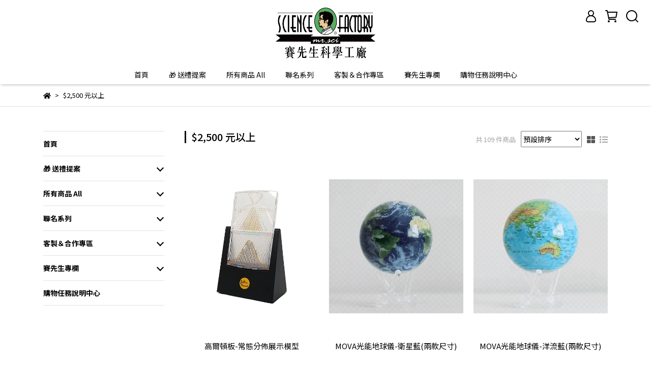

--- FILE ---
content_type: text/html; charset=utf-8
request_url: https://www.mr-sai.com/collections/2500
body_size: 64865
content:
<!DOCTYPE html>
<html lang="zh-TW" style="height:100%;">
  <head>
      <script>
        window.dataLayer = window.dataLayer || [];
      </script>
    <!-- Google Tag Manager -->
            <script>(function(w,d,s,l,i){w[l]=w[l]||[];w[l].push({'gtm.start':
            new Date().getTime(),event:'gtm.js'});var f=d.getElementsByTagName(s)[0],
            j=d.createElement(s),dl=l!='dataLayer'?'&l='+l:'';j.async=true;j.src=
            'https://www.googletagmanager.com/gtm.js?id='+i+dl;f.parentNode.insertBefore(j,f);
            })(window,document,'script','dataLayer','GTM-P6S7KHX');</script>
          <!-- End Google Tag Manager -->
      <!-- CYBERBIZ Google Tag Manager -->
      <script>(function(w,d,s,l,i){w[l]=w[l]||[];w[l].push({'gtm.start':
      new Date().getTime(),event:'gtm.js'});var f=d.getElementsByTagName(s)[0],
      j=d.createElement(s),dl=l!='dataLayer'?'&l='+l:'';j.async=true;j.src=
      'https://www.googletagmanager.com/gtm.js?id='+i+dl;f.parentNode.insertBefore(j,f);
      })(window,document,'script','cyb','GTM-TXD9LVJ');</script>
      <!-- End CYBERBIZ Google Tag Manager -->
    
    <meta charset="utf-8">
<meta http-equiv="X-UA-Compatible" content="IE=edge">
<meta name="viewport" content="width=device-width, initial-scale=1">
<link rel="icon" href="//cdn-next.cybassets.com//cdn-next.cybassets.com/media/W1siZiIsIjU5OTMvYXR0YWNoZWRfcGhvdG9zLzE3MDc5ODI5MzNfbXJfc2NpX0xPR09f5bel5L2c5Y2A5Z-fIDEuanBnLmpwZWciXV0.jpeg?convert=false&sha=5f35da73fd900e5a">
<link rel="apple-touch-icon" href="//cdn-next.cybassets.com//cdn-next.cybassets.com/media/W1siZiIsIjU5OTMvYXR0YWNoZWRfcGhvdG9zLzE3MDc5ODI5MzNfbXJfc2NpX0xPR09f5bel5L2c5Y2A5Z-fIDEuanBnLmpwZWciXV0.jpeg?convert=false&sha=5f35da73fd900e5a">

<meta property="og:site_name" content="賽先生科學工廠" />

<!-- og tag -->


<!-- og image -->

  
  <meta property="og:image" content="https://cdn-next.cybassets.com/media/W1siZiIsIjU5OTMvYXR0YWNoZWRfcGhvdG9zLzE3MDc5ODI5MzNfbXJfc2NpX0xPR09f5bel5L2c5Y2A5Z-fIDEuanBnLmpwZWciXV0.jpeg?sha=5f35da73fd900e5a" />
  


<title>
  
    $2,500 元以上 賽先生科學工廠
  
</title>



<script src='//cdn-next.cybassets.com/frontend/shop/useSettingsData-7fb33476117ae440.js' type='text/javascript'></script>



  <script>
    window.setSettingsData({"draggable_sections":{"404":[],"index":["1724141695721_1","1707980994836_0","1732769502439_4","1764670837713_5","1764730313998_2","1764219124612_8","1721359671107_2","1764219309146_8","1741333060041_2","_index_product_banner_2","1764730490408_1"],"product":["product_info","product_description","board_comments","related_products"],"combo_product":["combo_product_info","combo_product_desc","board_comments"],"collection":[],"category":[],"blog":[],"article":[],"cart":[],"contact":[],"express_delivery":[],"search":[]},"sections":{"navbar":{"type":"navbar","visible":true,"settings":{"navbar_image_logo_url":"//cdn-next.cybassets.com/media/W1siZiIsIjU5OTMvYXR0YWNoZWRfcGhvdG9zLzE3MDc5Nzg2MDVf6LOH55SiIDNAMzAweC5wbmcucG5nIl1d.png?sha=208919a5af7d9094","navbar_image_logo_tablet_url":"//cdn-next.cybassets.com/media/W1siZiIsIjU5OTMvYXR0YWNoZWRfcGhvdG9zLzE3MDc5Nzg2MDVf6LOH55SiIDNAMzAweC5wbmcucG5nIl1d.png?sha=208919a5af7d9094","navbar_image_logo_mobile_url":"//cdn-next.cybassets.com/media/W1siZiIsIjU5OTMvYXR0YWNoZWRfcGhvdG9zLzE3MTE5NjEwMTlf6LOH55SiIDNAMzAweC5wbmcucG5nIl1d.png?sha=c868e0c0601e6efc","main_nav":"main-menu","slider_primary_linklist":"main-menu","slider_primary_linklist_set_open":false,"nav_show_three_dimension":true,"search_enabled":true,"display_only_index":true,"dict_header_banner_image_url":"","dict_header_banner_image_tablet_url":"","dict_header_banner_image_mobile_url":"","dict_header_banner_link":"","display_count_down":false,"navbar_display_style":"displayDefault","menu_display_style":"two_dimension_menu","header_banner_start":"2025-11-01T10:00:00+08:00","header_banner_end":"2027-01-01T23:59:00+08:00","timer_text_color":"#ffffff","timer_bg_color":"#7c0b00","header_banner_image_alt":"","display_banner_type":"textBanner","header_banner_simple_text_size":"16","header_banner_simple_text_color":"#ffffff","header_banner_simple_bg":"#cd5036","link_menu_enabled":false,"link_menu":"undefined","header_logo_image_alt":"","header_banner_simple_text":" 全館滿 $799免運 ! 新會員註冊再送100元","logo_height":"100","mobile_logo_position":"left"},"custom_name":"導覽列"},"footer":{"type":"footer","visible":true,"settings":{"footer_link":"footer","display_facebook":true,"shop_facebook":"https://www.facebook.com/mrsai.toys/","display_instagram":true,"shop_instagram":"https://www.instagram.com/mr.sci_science_tw/","display_line":true,"shop_line":"https://lin.ee/tpKqH5I","display_youtube":true,"shop_youtube":"https://www.youtube.com/@%E8%B3%BD%E5%85%88%E7%94%9F%E7%A7%91%E5%AD%B8%E5%B7%A5%E5%BB%A0-w5s","footer_link_arrangement":"display_x"},"block_order":["default_contact_info","default_link_list","default_link_list_2","1707981866302_0"],"blocks":{"default_link_list":{"type":"link_list_setting","custom_name":"選單","thumbnail":"list","draggable":true,"visible":true,"settings":{"dict_link_list_block_title":"關於賽先生科學工廠","footer_link":"關於我們"}},"default_contact_info":{"type":"contact_info_setting","custom_name":"聯絡資訊","thumbnail":"contactInfo","draggable":true,"visible":true,"settings":{"dict_contact_info_block_title":"Information","display_phone":true,"dict_phone_number":"+8862-8509-8810","display_fax_number":false,"dict_shop_fax_number":"+8862-8509-8810","display_shop_email":true,"dict_shop_email":"service3@mr-sci.com","display_shop_address":false,"dict_shop_address":"測試地址","display_office_time":true,"dict_shop_office_time":"週一至五09:30-18:00"}},"default_link_list_2":{"type":"link_list_setting","custom_name":"選單","visible":true,"settings":{"dict_link_list_block_title":"顧客服務","footer_link":"網站相關資訊"}},"1707981866302_0":{"type":"link_list_setting","custom_name":"選單","visible":true,"settings":{"dict_link_list_block_title":"帳戶管理","footer_link":"帳戶管理"}}},"custom_name":"頁腳"},"_index_product_banner":{"type":"_index_product_banner","visible":true,"settings":{"dict_link":"","dict_image_url":"/theme_src/i18n_shesay/default_img/index_product_banner.png","dict_tablet_image_url":"","dict_mobile_image_url":"/theme_src/i18n_shesay/default_img/index_product_banner_mobile.png","cta_btn_display_style":"topPosition","cta_btn_text":"了解更多","cta_btn_bg_color":"#000000","cta_btn_text_color":"#ffffff","margin_x":"0","margin_bottom":"24","mobile_margin_x":"0","mobile_margin_bottom":"24"},"custom_name":"橫幅廣告"},"_index_product_banner_2":{"type":"_index_product_banner","custom_name":"橫幅廣告","visible":true,"settings":{"dict_image_url":"//cdn-next.cybassets.com/media/W1siZiIsIjU5OTMvYXR0YWNoZWRfcGhvdG9zLzE3MDc5Nzk5NTVfMTcwNzk3ODE5OF83Y2Q5YmZjY19zaG93LWFib3V0LXF1aWNrLTMuanBnLmpwZWciXV0.jpeg?sha=5665293eb428e61a","dict_tablet_image_url":"//cdn-next.cybassets.com/media/W1siZiIsIjU5OTMvYXR0YWNoZWRfcGhvdG9zLzE3MDc5Nzk5NTVfMTcwNzk3ODE5OF83Y2Q5YmZjY19zaG93LWFib3V0LXF1aWNrLTMuanBnLmpwZWciXV0.jpeg?sha=5665293eb428e61a","dict_mobile_image_url":"//cdn-next.cybassets.com/media/W1siZiIsIjU5OTMvYXR0YWNoZWRfcGhvdG9zLzE3MDc5Nzk5NTVfMTcwNzk3ODE5OF83Y2Q5YmZjY19zaG93LWFib3V0LXF1aWNrLTMuanBnLmpwZWciXV0.jpeg?sha=5665293eb428e61a","dict_link":"","display_cta_btn":false,"cta_btn_display_style":"midPosition","cta_btn_text":"Shop Now","cta_btn_bg_color":"#ffffff","cta_btn_text_color":"#ffffff","margin_x":"120","margin_bottom":"48","mobile_margin_x":"","mobile_margin_bottom":""}},"_index_4_blocks":{"type":"_index_4_blocks","custom_name":"自訂排版設計","visible":false,"settings":{"margin_x":"130","margin_bottom":"30","mobile_margin_x":"50","mobile_margin_bottom":"30","mobile_columns":2,"margin_block":"10","mobile_margin_block":"10"},"blocks":{"display_index_4_block_1":{"type":"image","custom_name":"圖片","visible":true,"settings":{"dict_image_url":"//cdn-next.cybassets.com/media/W1siZiIsIjU5OTMvYXR0YWNoZWRfcGhvdG9zLzE3MDc5Nzk1NTVfaW1nXzE2NTg0Nzc3MzJfMjBmMGI4Zjhfc2hvd19iYW5uZXItMy5qcGcuanBlZyJdXQ.jpeg?sha=91fee5333e03afc7","dict_tablet_image_url":"//cdn-next.cybassets.com/media/W1siZiIsIjU5OTMvYXR0YWNoZWRfcGhvdG9zLzE3MDc5Nzk1NTVfaW1nXzE2NTg0Nzc3MzJfMjBmMGI4Zjhfc2hvd19iYW5uZXItMy5qcGcuanBlZyJdXQ.jpeg?sha=91fee5333e03afc7","dict_mobile_image_url":"//cdn-next.cybassets.com/media/W1siZiIsIjU5OTMvYXR0YWNoZWRfcGhvdG9zLzE3MDc5Nzk1NTVfaW1nXzE2NTg0Nzc3MzJfMjBmMGI4Zjhfc2hvd19iYW5uZXItMy5qcGcuanBlZyJdXQ.jpeg?sha=91fee5333e03afc7","dict_link":"/pages/實體店面","block_propotion":"","dict_image_description":""}},"display_index_4_block_1_2":{"type":"image","custom_name":"圖片","visible":true,"settings":{"dict_image_url":"//cdn-next.cybassets.com/media/W1siZiIsIjU5OTMvYXR0YWNoZWRfcGhvdG9zLzE3MDc5Nzk1NTVfaW1nXzE2NTg0Nzc3NDdfMzQ4YzEzYTJfc2hvd19iYW5uZXItNC5qcGcuanBlZyJdXQ.jpeg?sha=502ce3535427f60d","dict_tablet_image_url":"//cdn-next.cybassets.com/media/W1siZiIsIjU5OTMvYXR0YWNoZWRfcGhvdG9zLzE3MDc5Nzk1NTVfaW1nXzE2NTg0Nzc3NDdfMzQ4YzEzYTJfc2hvd19iYW5uZXItNC5qcGcuanBlZyJdXQ.jpeg?sha=502ce3535427f60d","dict_mobile_image_url":"//cdn-next.cybassets.com/media/W1siZiIsIjU5OTMvYXR0YWNoZWRfcGhvdG9zLzE3MDc5Nzk1NTVfaW1nXzE2NTg0Nzc3NDdfMzQ4YzEzYTJfc2hvd19iYW5uZXItNC5qcGcuanBlZyJdXQ.jpeg?sha=502ce3535427f60d","dict_link":"/pages/vip","dict_image_description":""}},"display_index_4_block_1_3":{"type":"image","custom_name":"圖片","visible":true,"settings":{"dict_image_url":"//cdn-next.cybassets.com/media/W1siZiIsIjU5OTMvYXR0YWNoZWRfcGhvdG9zLzE3MDc5Nzk1NTVfaW1nXzE2NTg0Nzc3NjRfMDMwMmQ1ODlfc2hvd19iYW5uZXItNS5qcGcuanBlZyJdXQ.jpeg?sha=28815cf81116c15c","dict_tablet_image_url":"//cdn-next.cybassets.com/media/W1siZiIsIjU5OTMvYXR0YWNoZWRfcGhvdG9zLzE3MDc5Nzk1NTVfaW1nXzE2NTg0Nzc3NjRfMDMwMmQ1ODlfc2hvd19iYW5uZXItNS5qcGcuanBlZyJdXQ.jpeg?sha=28815cf81116c15c","dict_mobile_image_url":"//cdn-next.cybassets.com/media/W1siZiIsIjU5OTMvYXR0YWNoZWRfcGhvdG9zLzE3MDc5Nzk1NTVfaW1nXzE2NTg0Nzc3NjRfMDMwMmQ1ODlfc2hvd19iYW5uZXItNS5qcGcuanBlZyJdXQ.jpeg?sha=28815cf81116c15c","dict_link":"/pages/線上購物說明","dict_image_description":""}},"1707981148418_0":{"type":"image","custom_name":"圖片","visible":true,"settings":{"dict_image_url":"//cdn-next.cybassets.com/media/W1siZiIsIjU5OTMvYXR0YWNoZWRfcGhvdG9zLzE3MDc5Nzk1NTVfaW1nXzE2NTg0Nzc4MDBfMmMzOWJhZGVfc2hvd19iYW5uZXItNi5qcGcuanBlZyJdXQ.jpeg?sha=5ab04a7ba251176b","dict_tablet_image_url":"//cdn-next.cybassets.com/media/W1siZiIsIjU5OTMvYXR0YWNoZWRfcGhvdG9zLzE3MDc5Nzk1NTVfaW1nXzE2NTg0Nzc4MDBfMmMzOWJhZGVfc2hvd19iYW5uZXItNi5qcGcuanBlZyJdXQ.jpeg?sha=5ab04a7ba251176b","dict_mobile_image_url":"//cdn-next.cybassets.com/media/W1siZiIsIjU5OTMvYXR0YWNoZWRfcGhvdG9zLzE3MDc5Nzk1NTVfaW1nXzE2NTg0Nzc4MDBfMmMzOWJhZGVfc2hvd19iYW5uZXItNi5qcGcuanBlZyJdXQ.jpeg?sha=5ab04a7ba251176b","dict_link":"/pages/package","dict_image_description":""}}},"block_order":["display_index_4_block_1","display_index_4_block_1_2","display_index_4_block_1_3","1707981148418_0"]},"_index_4_blocks_2":{"type":"_index_4_blocks","visible":true,"blocks":{"display_index_4_block_2":{"type":"video","custom_name":"影片","visible":true,"settings":{"dict_video_link":"https://www.youtube.com/watch?v=Jy6Kxf_hQi8","block_propotion":"100"}}},"block_order":["display_index_4_block_2"],"custom_name":"自訂排版設計","settings":{"margin_x":"200","margin_bottom":"50","mobile_margin_x":"10","mobile_margin_bottom":"32","mobile_columns":1}},"_index_4_blocks_3":{"type":"_index_4_blocks","custom_name":"自訂排版設計","visible":true,"settings":{"margin_x":"120","margin_bottom":"24","mobile_margin_x":"0","mobile_margin_bottom":"16","mobile_columns":2},"blocks":{"display_index_4_block_3":{"type":"image","custom_name":"圖片","visible":true,"settings":{"dict_image_url":"/theme_src/i18n_shesay/default_img/index_4_blocks_3.png","dict_tablet_image_url":"","dict_mobile_image_url":"","dict_link":"","block_propotion":"33.3"}},"display_index_4_block_3_2":{"type":"image","custom_name":"圖片","visible":true,"settings":{"dict_image_url":"/theme_src/i18n_shesay/default_img/index_4_blocks_3_2.png","dict_tablet_image_url":"","dict_mobile_image_url":"/theme_src/i18n_shesay/default_img/index_4_blocks_3_2_mobile.png","dict_link":"","block_propotion":"66.6"}}},"block_order":["display_index_4_block_3","display_index_4_block_3_2"]},"_index_8_blocks":{"type":"_index_8_blocks","visible":false,"settings":{"dict_title":"熱 銷 推 薦","collection_handle":"本月熱銷","limit":"8","margin_x":"150","margin_bottom":"30","mobile_margin_x":"10","mobile_margin_bottom":"50","product_display":"displayAll","product_arrangement":"1","product_alignment":"leftPosition","product_text_align":"center"},"custom_name":"商品分類"},"express_delivery_index_4_blocks":{"type":"_index_4_blocks","visible":false,"blocks":{"express_delivery_display_index_4_block_1":{"type":"image","visible":true,"settings":{"title":"","dict_link":"","dict_image_url":"/theme_src/i18n_shoestore/default_img/index_4_blocks_1.jpg","dict_tablet_image_url":"","dict_mobile_image_url":""}}},"block_order":["express_delivery_display_index_4_block_1"]},"custom_text":{"type":"custom_text","visible":true,"settings":{}},"blog":{"type":"blog","visible":true,"settings":{"article_limit_in_blog_page":"6"}},"article":{"type":"article","visible":true,"settings":{"display_blog_menu":true,"dict_blog_tags_title":"文章分類","blog_latest_post_limit":"2"}},"category":{"type":"category","visible":true,"settings":{"category_sidebar_set_open":false,"category_product_block_limit":"4","category_product_swiper_item_limit":"6","category_product_item_limit":"18"}},"shop_setting":{"type":"shop_setting","visible":true,"settings":{"favicon_image_url":"//cdn-next.cybassets.com/media/W1siZiIsIjU5OTMvYXR0YWNoZWRfcGhvdG9zLzE3MDc5ODI5MzNfbXJfc2NpX0xPR09f5bel5L2c5Y2A5Z-fIDEuanBnLmpwZWciXV0.jpeg?sha=5f35da73fd900e5a","og_image_url":"//cdn-next.cybassets.com/media/W1siZiIsIjU5OTMvYXR0YWNoZWRfcGhvdG9zLzE3MDc5ODI5MzNfbXJfc2NpX0xPR09f5bel5L2c5Y2A5Z-fIDEuanBnLmpwZWciXV0.jpeg?sha=5f35da73fd900e5a","shop_title":"","shop_description":"賽先生科學工廠販售 NASA 授權商品、兒童 STEM 玩具、理工禮物與創意科學生活用品，滿足你的求知與收藏慾！立即探索賽先生的科學世界。","shop_keywords":"賽先生科學工廠、賽先生、SCI先生、sci先生、SCI、亞洲最大科學玩具購物網、科學選物平台、科普禮品領導品牌、科普、STEAM、創客、Maker、教育創新、科學玩具、科學禮品、科學文創禮物、DIY 套件、益智玩具、科普玩具、科學教具、小孩的科學、大人的科學、親子玩具、老師教具、家庭實驗、STEM 教育套件、4M、牛頓球、電漿球、人體模型、克萊因瓶、伽利略溫度計、氣象台、九龍公道杯、DIY鎖、元素表、金繼修復、自造者、動手玩、生活創意、錯覺道具、解謎玩具、實驗套組、科技裝置、創意設計選物、親子玩具、老師教具、家庭實驗、STEM 教育套件"},"custom_name":"全站設定"},"color_settings":{"type":"color_settings","visible":true,"settings":{"button_color":"#7a7171","button_text_color":"#f9f9f9","accent_color":"#000000","heading_color":"#000000","text_color":"#000000","price_color":"#000000","discount_price_color":"#f86f69","theme_bg_color":"#ffffff","product_border_color":"#E2E2E2","nav_logo_bg_color":"#ffffff","nav_menu_bg_color":"#ffffff","nav_menu_text_color":"#000000","nav_menu_icon_color":"#000000","footer_bg_color":"#fffbfb","footer_text_color":"#000000","checkout_button_color":"#000000","checkout_accent_color":"#d5342c","tips_text_color":"#0C5460"},"custom_name":"顏色設定"},"popup":{"type":"popup","visible":true,"blocks":{"popup_block_1":{"type":"image","visible":false,"settings":{"dict_image_url":"/theme_src/i18n_shoestore/default_img/popup_default.jpg"},"custom_name":"圖片"},"1707982191847_2":{"type":"game","custom_name":"互動遊戲","visible":false,"settings":{"dict_game_handle":"5775"}},"1715582854774_2":{"type":"game","custom_name":"互動遊戲","visible":false,"settings":{"dict_game_handle":"6169"}},"1720599504726_0":{"type":"image","custom_name":"圖片","visible":false,"settings":{"dict_image_url":"//cdn-next.cybassets.com/media/W1siZiIsIjU5OTMvYXR0YWNoZWRfcGhvdG9zLzE3MzQyNDI0MzlfTS5wbmcucG5nIl1d.png?sha=17917a0d6a693e7e","dict_tablet_image_url":"//cdn-next.cybassets.com/media/W1siZiIsIjU5OTMvYXR0YWNoZWRfcGhvdG9zLzE3MzQyNDI0MzlfTS5wbmcucG5nIl1d.png?sha=17917a0d6a693e7e","dict_mobile_image_url":"//cdn-next.cybassets.com/media/W1siZiIsIjU5OTMvYXR0YWNoZWRfcGhvdG9zLzE3MzQyNDI0MzlfTS5wbmcucG5nIl1d.png?sha=17917a0d6a693e7e","dict_icon_image_url":"//cdn-next.cybassets.com/media/W1siZiIsIjU5OTMvYXR0YWNoZWRfcGhvdG9zLzE3MzQyNDI0MzlfTS5wbmcucG5nIl1d.png?sha=17917a0d6a693e7e","icon_size":"small","dict_link":"/collections/mova"}},"1736500099865_2":{"type":"game","custom_name":"互動遊戲","visible":false,"settings":{"dict_game_handle":"7975"}},"1741684553070_0":{"type":"image","custom_name":"圖片","visible":false,"settings":{"dict_image_url":"//cdn-next.cybassets.com/media/W1siZiIsIjU5OTMvYXR0YWNoZWRfcGhvdG9zLzE3NjQ3Mjg3MTRfTSAoMSkucG5nLnBuZyJdXQ.png?sha=3401a74234e56513","dict_tablet_image_url":"//cdn-next.cybassets.com/media/W1siZiIsIjU5OTMvYXR0YWNoZWRfcGhvdG9zLzE3NjQ3Mjg3MTRfTSAoMSkucG5nLnBuZyJdXQ.png?sha=3401a74234e56513","dict_mobile_image_url":"//cdn-next.cybassets.com/media/W1siZiIsIjU5OTMvYXR0YWNoZWRfcGhvdG9zLzE3NjQ3Mjg3MTRfTSAoMSkucG5nLnBuZyJdXQ.png?sha=3401a74234e56513","dict_icon_image_url":"//cdn-next.cybassets.com/media/W1siZiIsIjU5OTMvYXR0YWNoZWRfcGhvdG9zLzE3NjQ3Mjg3MTRfTSAoMSkucG5nLnBuZyJdXQ.png?sha=3401a74234e56513","icon_size":"small","dict_link":"/collections/all"}}},"block_order":["1741684553070_0"],"settings":{},"custom_name":"彈窗廣告"},"product_info":{"type":"product_info","visible":true,"settings":{"display_product_sku":true,"dict_vip_custom_price_text":"","dict_vip_custom_price_href":""},"custom_name":"基本設定"},"product_description":{"type":"product_description","visible":true,"custom_name":"商品介紹"},"board_comments":{"type":"board_comments","visible":true,"settings":{},"custom_name":"商品評論","thumbnail":"list","draggable":false},"related_products":{"type":"related_products","visible":true,"settings":{"display_related_cols":false,"use_custom_related_cols":true,"dict_group_related_cols_related_product":"","related_products_limit":"12"},"custom_name":"相關商品"},"combo_product_info":{"type":"combo_product_info","visible":true,"settings":{}},"combo_product_desc":{"type":"combo_product_desc","visible":true,"settings":{}},"contact":{"type":"contact","visible":true,"settings":{"show_google_map":true,"show_google_map_iframe":"\u003ciframe src=\"https://www.google.com/maps/embed?pb=!1m18!1m12!1m3!1d3613.6479170127777!2d121.56760821400371!3d25.07991984260527!2m3!1f0!2f0!3f0!3m2!1i1024!2i768!4f13.1!3m3!1m2!1s0x3442ac6fbd841bbd%3A0x64e16bcf25e3da31!2zMTE05Y-w5YyX5biC5YWn5rmW5Y2A55Ge5YWJ6LevNTEz5be3MzDomZ8!5e0!3m2!1szh-TW!2stw!4v1485156761267\" width=\"600\" height=\"450\" frameborder=\"0\" style=\"border:0\" allowfullscreen\u003e\u003c/iframe\u003e"}},"collection":{"type":"collection","visible":true,"settings":{"collection_sidebar":"main-menu","collection_sidebar_set_open":false,"collection_pagination_limit":"24","is_infinite_scroll":false},"custom_name":"商品分類設定"},"404":{"type":"404","visible":true,"settings":{"image_url":"//cdn-next.cybassets.com/media/W1siZiIsIjU5OTMvYXR0YWNoZWRfcGhvdG9zLzE3MTg2MTY1ODVfQmVpZ2UgTW9kZXJuIElsbHVzdHJhdGl2ZSA0MDQgUGFnZSBEZXNrdG9wIFByb3RvdHlwZSAoMSkuanBnLmpwZWciXV0.jpeg?sha=5dd57846b822e881"},"custom_name":"404頁"},"blogs_all":{"type":"blogs_all","visible":true,"settings":{}},"bundle_discounts":{"type":"bundle_discounts","visible":true,"settings":{}},"cart":{"type":"cart","visible":true,"settings":{}},"cart_empty":{"type":"cart_empty","visible":true,"settings":{}},"page":{"type":"page","visible":true,"settings":{}},"search":{"type":"search","visible":true,"settings":{"search_link_list":"main-menu"}},"customers/account":{"type":"customers/account","visible":true,"settings":{}},"customers/account_edit":{"type":"customers/account_edit","visible":true,"settings":{}},"customers/activate_account":{"type":"customers/activate_account","visible":true,"settings":{}},"customers/addresses":{"type":"customers/addresses","visible":true,"settings":{}},"customers/bonus_points":{"type":"customers/bonus_points","visible":true,"settings":{}},"customers/cancel":{"type":"customers/cancel","visible":true,"settings":{}},"customers/coupons":{"type":"customers/coupons","visible":true,"settings":{}},"customers/forgot_password":{"type":"customers/forgot_password","visible":true,"settings":{}},"customers/login":{"type":"customers/login","visible":true,"settings":{}},"customers/message":{"type":"customers/message","visible":true,"settings":{}},"customers/messages":{"type":"customers/messages","visible":true,"settings":{}},"customers/modify_password":{"type":"customers/modify_password","visible":true,"settings":{}},"customers/order":{"type":"customers/order","visible":true,"settings":{}},"customers/orders":{"type":"customers/orders","visible":true,"settings":{}},"customers/periodic_order":{"type":"customers/periodic_order","visible":true,"settings":{}},"customers/periodic_orders":{"type":"customers/periodic_orders","visible":true,"settings":{}},"customers/other_valid_orders":{"type":"customers/other_valid_orders","visible":true,"settings":{}},"customers/register":{"type":"customers/register","visible":true,"settings":{}},"customers/reset_password":{"type":"customers/reset_password","visible":true,"settings":{}},"customers/return":{"type":"customers/return","visible":true,"settings":{}},"customers/tracking_items":{"type":"customers/tracking_items","visible":true,"settings":{}},"express_delivery-navbar":{"type":"express_delivery-navbar","visible":true,"settings":{}},"express_delivery-content":{"type":"express_delivery-content","visible":true,"settings":{}},"1707980994836_0":{"type":"_main_slider_custom","custom_name":"輪播素材","visible":true,"settings":{"swiper_delay":"3","margin_x":"100","margin_bottom":"50","image_number":"1","image_space":"12","mobile_margin_x":"12","mobile_margin_bottom":"","mobile_image_number":"1","mobile_image_space":"8","transition_speed":"0.3"},"blocks":{"1707980994838_0":{"type":"image","custom_name":"素材","visible":false,"settings":{"dict_image_url":"//cdn-next.cybassets.com/media/W1siZiIsIjU5OTMvYXR0YWNoZWRfcGhvdG9zLzE3NDEyMzMyMjZfMDIxNOaDheS6uuevgCAoMikuanBnLmpwZWciXV0.jpeg?sha=b4f2f1320513b081","dict_tablet_image_url":"//cdn-next.cybassets.com/media/W1siZiIsIjU5OTMvYXR0YWNoZWRfcGhvdG9zLzE3NDEyMzMyMjZfMDIxNOaDheS6uuevgCAoMikuanBnLmpwZWciXV0.jpeg?sha=b4f2f1320513b081","dict_mobile_image_url":"//cdn-next.cybassets.com/media/W1siZiIsIjU5OTMvYXR0YWNoZWRfcGhvdG9zLzE3NDEyMzMyMjZfMDIxNOaDheS6uuevgCAoMikuanBnLmpwZWciXV0.jpeg?sha=b4f2f1320513b081","dict_link":"/collections/dinosaur","slide_contents_display":"left","slide_btn_link":"","slide_title_color":"#000000","slide_content_color":"#000000","slide_btn_bg_color":"#000000","slide_btn_text_color":"#ffffff","dict_slide_btn_link":""}},"1707981040075_0":{"type":"image","custom_name":"素材","visible":false,"settings":{"dict_image_url":"//cdn-next.cybassets.com/media/W1siZiIsIjU5OTMvYXR0YWNoZWRfcGhvdG9zLzE3NDE3NDgwOTlfMDIxNOaDheS6uuevgCAoNSkuanBnLmpwZWciXV0.jpeg?sha=04d682d2f75a141c","dict_tablet_image_url":"//cdn-next.cybassets.com/media/W1siZiIsIjU5OTMvYXR0YWNoZWRfcGhvdG9zLzE3NDE3NDgwOTlfMDIxNOaDheS6uuevgCAoNSkuanBnLmpwZWciXV0.jpeg?sha=04d682d2f75a141c","dict_mobile_image_url":"//cdn-next.cybassets.com/media/W1siZiIsIjU5OTMvYXR0YWNoZWRfcGhvdG9zLzE3NDE3NDgwOTlfMDIxNOaDheS6uuevgCAoNSkuanBnLmpwZWciXV0.jpeg?sha=04d682d2f75a141c","dict_link":"/products/star-filled-envelope","slide_contents_display":"left","slide_btn_link":"","slide_title_color":"#000000","slide_content_color":"#000000","slide_btn_bg_color":"#000000","slide_btn_text_color":"#ffffff","dict_slide_btn_link":""}},"1707981109418_0":{"type":"image","custom_name":"素材","visible":true,"settings":{"dict_image_url":"//cdn.cybassets.com/media/W1siZiIsIjU5OTMvYXR0YWNoZWRfcGhvdG9zLzE3NTQ2NDcxMThf5oiR5oqK6KGj5pyN5Yqg56K85LqGICgxOTIwIHggMTA4MCDlg4_ntKApICgxMTA4IHggNTIxIOWDj-e0oCkgKDIpLmpwZy5qcGVnIl1d.jpeg?sha=76a33e118caf3d58","dict_tablet_image_url":"//cdn.cybassets.com/media/W1siZiIsIjU5OTMvYXR0YWNoZWRfcGhvdG9zLzE3NTQ2NDcxMThf5oiR5oqK6KGj5pyN5Yqg56K85LqGICgxOTIwIHggMTA4MCDlg4_ntKApICgxMTA4IHggNTIxIOWDj-e0oCkgKDIpLmpwZy5qcGVnIl1d.jpeg?sha=76a33e118caf3d58","dict_mobile_image_url":"//cdn.cybassets.com/media/W1siZiIsIjU5OTMvYXR0YWNoZWRfcGhvdG9zLzE3NTQ2NDcxMThf5oiR5oqK6KGj5pyN5Yqg56K85LqGICgxOTIwIHggMTA4MCDlg4_ntKApICgxMTA4IHggNTIxIOWDj-e0oCkgKDIpLmpwZy5qcGVnIl1d.jpeg?sha=76a33e118caf3d58","dict_link":"/collections/kitchen-tools","slide_contents_display":"left","slide_btn_link":"","slide_title_color":"#000000","slide_content_color":"#000000","slide_btn_bg_color":"#000000","slide_btn_text_color":"#ffffff","dict_slide_btn_link":""}},"1712023665197_0":{"type":"image","custom_name":"素材","visible":true,"settings":{"dict_image_url":"//cdn.cybassets.com/media/W1siZiIsIjU5OTMvYXR0YWNoZWRfcGhvdG9zLzE3NTUwNTk3ODBf5oiR5oqK6KGj5pyN5Yqg56K85LqGICgxOTIwIHggMTA4MCDlg4_ntKApICgxMTA4IHggNTIxIOWDj-e0oCkgKDQpLmpwZy5qcGVnIl1d.jpeg?sha=c1a040cc5b60b213","dict_tablet_image_url":"//cdn.cybassets.com/media/W1siZiIsIjU5OTMvYXR0YWNoZWRfcGhvdG9zLzE3NTUwNTk3ODBf5oiR5oqK6KGj5pyN5Yqg56K85LqGICgxOTIwIHggMTA4MCDlg4_ntKApICgxMTA4IHggNTIxIOWDj-e0oCkgKDQpLmpwZy5qcGVnIl1d.jpeg?sha=c1a040cc5b60b213","dict_mobile_image_url":"//cdn.cybassets.com/media/W1siZiIsIjU5OTMvYXR0YWNoZWRfcGhvdG9zLzE3NTUwNTk3ODBf5oiR5oqK6KGj5pyN5Yqg56K85LqGICgxOTIwIHggMTA4MCDlg4_ntKApICgxMTA4IHggNTIxIOWDj-e0oCkgKDQpLmpwZy5qcGVnIl1d.jpeg?sha=c1a040cc5b60b213","dict_link":"/collections/science-lab-experiments","slide_contents_display":"center","slide_btn_link":"","slide_title_color":"#000000","slide_content_color":"#000000","slide_btn_bg_color":"#000000","slide_btn_text_color":"#ffffff","dict_slide_btn_link":""}},"1713848082993_0":{"type":"image","custom_name":"素材","visible":true,"settings":{"dict_image_url":"//cdn-next.cybassets.com/media/W1siZiIsIjU5OTMvYXR0YWNoZWRfcGhvdG9zLzE3NjQwNTE5OTdfbmFzYSAoMTEwOCB4IDUyMSDlg4_ntKApICg1KS5qcGcuanBlZyJdXQ.jpeg?sha=f7eb335298d271f7","dict_tablet_image_url":"//cdn-next.cybassets.com/media/W1siZiIsIjU5OTMvYXR0YWNoZWRfcGhvdG9zLzE3NjQwNTE5OTdfbmFzYSAoMTEwOCB4IDUyMSDlg4_ntKApICg1KS5qcGcuanBlZyJdXQ.jpeg?sha=f7eb335298d271f7","dict_mobile_image_url":"//cdn-next.cybassets.com/media/W1siZiIsIjU5OTMvYXR0YWNoZWRfcGhvdG9zLzE3NjQwNTE5OTdfbmFzYSAoMTEwOCB4IDUyMSDlg4_ntKApICg1KS5qcGcuanBlZyJdXQ.jpeg?sha=f7eb335298d271f7","dict_link":"","slide_contents_display":"center","slide_btn_link":"","slide_title_color":"#000000","slide_content_color":"#000000","slide_btn_bg_color":"#000000","slide_btn_text_color":"#ffffff","dict_slide_btn_link":""}},"1744876005669_0":{"type":"image","custom_name":"素材","visible":true,"settings":{"dict_image_url":"//cdn-next.cybassets.com/media/W1siZiIsIjU5OTMvYXR0YWNoZWRfcGhvdG9zLzE3Njc3Njg5MDBf6K6T5L2g5aSn6IWm55-l6K2Y5a-G5bqm5o-Q5Y2HMSUgKDExMDggeCA1MjEg5YOP57SgKS5wbmcucG5nIl1d.png?sha=5145de60cac89fb5","dict_tablet_image_url":"//cdn-next.cybassets.com/media/W1siZiIsIjU5OTMvYXR0YWNoZWRfcGhvdG9zLzE3Njc3Njg5MDBf6K6T5L2g5aSn6IWm55-l6K2Y5a-G5bqm5o-Q5Y2HMSUgKDExMDggeCA1MjEg5YOP57SgKS5wbmcucG5nIl1d.png?sha=5145de60cac89fb5","dict_mobile_image_url":"//cdn-next.cybassets.com/media/W1siZiIsIjU5OTMvYXR0YWNoZWRfcGhvdG9zLzE3Njc3Njg5MDBf6K6T5L2g5aSn6IWm55-l6K2Y5a-G5bqm5o-Q5Y2HMSUgKDExMDggeCA1MjEg5YOP57SgKS5wbmcucG5nIl1d.png?sha=5145de60cac89fb5","dict_link":"","slide_contents_display":"left","dict_slide_btn_link":"","slide_title_color":"#000000","slide_content_color":"#000000","slide_btn_bg_color":"#000000","slide_btn_text_color":"#ffffff"}},"1765246006315_0":{"type":"image","custom_name":"素材","visible":true,"settings":{"dict_image_url":"//cdn-next.cybassets.com/media/W1siZiIsIjU5OTMvYXR0YWNoZWRfcGhvdG9zLzE3NjgzODE0NzJfUCBBLmpwZy5qcGVnIl1d.jpeg?sha=584df7e2371f37ac","dict_tablet_image_url":"//cdn-next.cybassets.com/media/W1siZiIsIjU5OTMvYXR0YWNoZWRfcGhvdG9zLzE3NjgzODE0NzJfUCBBLmpwZy5qcGVnIl1d.jpeg?sha=584df7e2371f37ac","dict_mobile_image_url":"//cdn-next.cybassets.com/media/W1siZiIsIjU5OTMvYXR0YWNoZWRfcGhvdG9zLzE3NjgzODE0NzJfUCBBLmpwZy5qcGVnIl1d.jpeg?sha=584df7e2371f37ac","dict_link":"/collections/timelapse","slide_contents_display":"left","dict_slide_btn_link":"","slide_title_color":"#000000","slide_content_color":"#000000","slide_btn_bg_color":"#000000","slide_btn_text_color":"#ffffff"}},"1768446994463_0":{"type":"image","custom_name":"素材","visible":true,"settings":{"dict_image_url":"//cdn-next.cybassets.com/media/W1siZiIsIjU5OTMvYXR0YWNoZWRfcGhvdG9zLzE3Njg0NDcwMTBfQkFOTkVSICgxMikuanBnLmpwZWciXV0.jpeg?sha=9a43cda0ebd362e8","dict_tablet_image_url":"//cdn-next.cybassets.com/media/W1siZiIsIjU5OTMvYXR0YWNoZWRfcGhvdG9zLzE3Njg0NDcwMTBfQkFOTkVSICgxMikuanBnLmpwZWciXV0.jpeg?sha=9a43cda0ebd362e8","dict_mobile_image_url":"//cdn-next.cybassets.com/media/W1siZiIsIjU5OTMvYXR0YWNoZWRfcGhvdG9zLzE3Njg0NDcwMTBfQkFOTkVSICgxMikuanBnLmpwZWciXV0.jpeg?sha=9a43cda0ebd362e8","dict_link":"","slide_contents_display":"left","dict_slide_btn_link":"","slide_title_color":"#000000","slide_content_color":"#000000","slide_btn_bg_color":"#000000","slide_btn_text_color":"#ffffff"}}},"block_order":["1744876005669_0","1713848082993_0","1765246006315_0","1768446994463_0"]},"1707981339896_4":{"type":"_index_4_blocks","custom_name":"自訂排版設計","visible":false,"settings":{"margin_x":"130","margin_bottom":"50","margin_block":"10","mobile_margin_x":"20","mobile_margin_bottom":"50","mobile_columns":2,"mobile_margin_block":"10"},"blocks":{"1707981339898_0":{"type":"image","custom_name":"圖片","visible":true,"settings":{"dict_image_url":"//cdn-next.cybassets.com/media/W1siZiIsIjU5OTMvYXR0YWNoZWRfcGhvdG9zLzE3MDc5Nzk3MzJfaW1nXzE2NTMwMTkyNTZfYmQ0NDc5YWFfc2hvdy1hYm91dC1xdWljay0yLmpwZy5qcGVnIl1d.jpeg?sha=87454b8e38afac63","dict_tablet_image_url":"//cdn-next.cybassets.com/media/W1siZiIsIjU5OTMvYXR0YWNoZWRfcGhvdG9zLzE3MDc5Nzk3MzJfaW1nXzE2NTMwMTkyNTZfYmQ0NDc5YWFfc2hvdy1hYm91dC1xdWljay0yLmpwZy5qcGVnIl1d.jpeg?sha=87454b8e38afac63","dict_mobile_image_url":"//cdn-next.cybassets.com/media/W1siZiIsIjU5OTMvYXR0YWNoZWRfcGhvdG9zLzE3MDc5Nzk3MzJfaW1nXzE2NTMwMTkyNTZfYmQ0NDc5YWFfc2hvdy1hYm91dC1xdWljay0yLmpwZy5qcGVnIl1d.jpeg?sha=87454b8e38afac63","dict_link":"/collections/4m"}},"1707981339899_1":{"type":"video","custom_name":"影片","visible":true,"settings":{"dict_video_link":"https://www.youtube.com/watch?v=wSLWKbbLM2U\u0026t=1s"}}},"block_order":["1707981339898_0","1707981339899_1"]},"1712024121019_4":{"type":"_index_4_blocks","custom_name":"自訂排版設計","visible":true,"settings":{"margin_x":"0","margin_bottom":"50","margin_block":"10","mobile_margin_x":"0","mobile_margin_bottom":"50","mobile_columns":1,"mobile_margin_block":"10"},"blocks":{"1712024121030_0":{"type":"image","custom_name":"圖片","visible":true,"settings":{"dict_image_url":"/theme_src/i18n_shoestore/default_img/index_4_blocks_1.jpg","dict_tablet_image_url":"","dict_mobile_image_url":"","dict_link":""}},"1712024121031_1":{"type":"video","custom_name":"影片","visible":true,"settings":{"dict_video_link":""}},"1712024137200_2":{"type":"carousel","custom_name":"排程跑馬燈","visible":true,"settings":{}}},"block_order":["1712024121030_0","1712024121031_1","1712024137200_2"]},"1712024035244_3":{"type":"_index_4_blogs","custom_name":"分頁頁籤","visible":true,"settings":{"dict_title":"","margin_x":"0","margin_bottom":"0","mobile_margin_x":"0","mobile_margin_bottom":"0"},"blocks":{"1712024035255_0":{"type":"blog","custom_name":"部落格","visible":true,"settings":{"blog_handle":"contents"}},"1715594851341_0":{"type":"blog","custom_name":"部落格","visible":true,"settings":{"blog_handle":"news"}}},"block_order":["1712024035255_0","1715594851341_0"]},"1712024376138_6":{"type":"_graphic_introduction","custom_name":"圖文介紹","visible":true,"settings":{"text_display":"midPosition","graphic_text":"#373420","graphic_bg":"#ffffff","margin_x":"0","margin_bottom":"0","mobile_margin_x":"0","mobile_margin_bottom":"0","dict_image_url":"","dict_tablet_image_url":"","dict_mobile_image_url":"","btn_display":"leftSide","block_propotion":"50"},"blocks":{"1712024376153_0":{"type":"title","custom_name":"標題","visible":true,"settings":{"dict_rich_text_title":"展現你的科學魂","dict_size":"18"}},"1712024376154_1":{"type":"text","custom_name":"內文","visible":true,"settings":{"dict_rich_text_content":"\u003cp\u003e分享賽先生商品在你的Facebook或Instagram上，於文章末註記 \u003ca href=\"#賽先生科學工廠\" class=\"wysiwyg-hashtag\"\u003e#賽先生科學工廠\u003c/a\u003e \u003ca href=\"#mrsci，\" class=\"wysiwyg-hashtag\"\u003e#mrsci，\u003c/a\u003e 就有機會獲得NTD500元購物金！ (活動詳情)\u003c/p\u003e\n","dict_size":"12"}}},"block_order":["1712024376153_0","1712024376154_1"]},"1712024923881_0":{"type":"_main_slider_custom","custom_name":"輪播素材","visible":true,"settings":{"swiper_delay":"3","margin_x":"130","margin_bottom":"50","image_number":"1","image_space":"12","mobile_margin_x":"","mobile_margin_bottom":"50","mobile_image_number":"1","mobile_image_space":"8"},"blocks":{"1712024923907_0":{"type":"image","custom_name":"素材","visible":true,"settings":{"dict_image_url":"//cdn-next.cybassets.com/media/W1siZiIsIjU5OTMvYXR0YWNoZWRfcGhvdG9zLzE3MTIxMjE2NjBf5pyq5ZG95ZCNLTJf5bel5L2c5Y2A5Z-fIDEuanBnLmpwZWciXV0.jpeg?sha=517b3182f9dabac4","dict_tablet_image_url":"//cdn-next.cybassets.com/media/W1siZiIsIjU5OTMvYXR0YWNoZWRfcGhvdG9zLzE3MTIxMjE2NjBf5pyq5ZG95ZCNLTJf5bel5L2c5Y2A5Z-fIDEuanBnLmpwZWciXV0.jpeg?sha=517b3182f9dabac4","dict_mobile_image_url":"//cdn-next.cybassets.com/media/W1siZiIsIjU5OTMvYXR0YWNoZWRfcGhvdG9zLzE3MTIxMjE2NjBf5pyq5ZG95ZCNLTJf5bel5L2c5Y2A5Z-fIDEuanBnLmpwZWciXV0.jpeg?sha=517b3182f9dabac4","dict_link":"","slide_contents_display":"left","slide_btn_link":"","slide_title_color":"#000000","slide_content_color":"#000000","slide_btn_bg_color":"#000000","slide_btn_text_color":"#ffffff","dict_slide_btn_link":""}},"1712024933393_0":{"type":"image","custom_name":"素材","visible":true,"settings":{"dict_image_url":"//cdn-next.cybassets.com/media/W1siZiIsIjU5OTMvYXR0YWNoZWRfcGhvdG9zLzE3MTIxMjM2MTFfMy0wMi5qcGcuanBlZyJdXQ.jpeg?sha=478d7c1a8e63b0e5","dict_tablet_image_url":"//cdn-next.cybassets.com/media/W1siZiIsIjU5OTMvYXR0YWNoZWRfcGhvdG9zLzE3MTIxMjM2MTFfMy0wMi5qcGcuanBlZyJdXQ.jpeg?sha=478d7c1a8e63b0e5","dict_mobile_image_url":"//cdn-next.cybassets.com/media/W1siZiIsIjU5OTMvYXR0YWNoZWRfcGhvdG9zLzE3MTIxMjM2MTFfMy0wMi5qcGcuanBlZyJdXQ.jpeg?sha=478d7c1a8e63b0e5","dict_link":"","slide_contents_display":"left","slide_btn_link":"","slide_title_color":"#000000","slide_content_color":"#000000","slide_btn_bg_color":"#000000","slide_btn_text_color":"#ffffff","dict_slide_btn_link":""}},"1712024935333_0":{"type":"image","custom_name":"素材","visible":true,"settings":{"dict_image_url":"//cdn-next.cybassets.com/media/W1siZiIsIjU5OTMvYXR0YWNoZWRfcGhvdG9zLzE3MTIxMjQ2NjFfNC0wMy5qcGcuanBlZyJdXQ.jpeg?sha=775df7cc90d1da60","dict_tablet_image_url":"//cdn-next.cybassets.com/media/W1siZiIsIjU5OTMvYXR0YWNoZWRfcGhvdG9zLzE3MTIxMjQ2NjFfNC0wMy5qcGcuanBlZyJdXQ.jpeg?sha=775df7cc90d1da60","dict_mobile_image_url":"//cdn-next.cybassets.com/media/W1siZiIsIjU5OTMvYXR0YWNoZWRfcGhvdG9zLzE3MTIxMjQ2NjFfNC0wMy5qcGcuanBlZyJdXQ.jpeg?sha=775df7cc90d1da60","dict_link":"","slide_contents_display":"left","slide_btn_link":"","slide_title_color":"#000000","slide_content_color":"#000000","slide_btn_bg_color":"#000000","slide_btn_text_color":"#ffffff","dict_slide_btn_link":""}},"1712126347888_0":{"type":"image","custom_name":"素材","visible":true,"settings":{"dict_image_url":"//cdn-next.cybassets.com/media/W1siZiIsIjU5OTMvYXR0YWNoZWRfcGhvdG9zLzE3MTIxMjYzNTlfNS0wNC5qcGcuanBlZyJdXQ.jpeg?sha=9b135d1b2543b156","dict_tablet_image_url":"//cdn-next.cybassets.com/media/W1siZiIsIjU5OTMvYXR0YWNoZWRfcGhvdG9zLzE3MTIxMjYzNTlfNS0wNC5qcGcuanBlZyJdXQ.jpeg?sha=9b135d1b2543b156","dict_mobile_image_url":"//cdn-next.cybassets.com/media/W1siZiIsIjU5OTMvYXR0YWNoZWRfcGhvdG9zLzE3MTIxMjYzNTlfNS0wNC5qcGcuanBlZyJdXQ.jpeg?sha=9b135d1b2543b156","dict_link":"","slide_contents_display":"left","slide_btn_link":"","slide_title_color":"#000000","slide_content_color":"#000000","slide_btn_bg_color":"#000000","slide_btn_text_color":"#ffffff","dict_slide_btn_link":""}},"1713508078647_0":{"type":"image","custom_name":"素材","visible":true,"settings":{"dict_image_url":"//cdn-next.cybassets.com/media/W1siZiIsIjU5OTMvYXR0YWNoZWRfcGhvdG9zLzE3MTM1MDgxNTJfVEFH54mGLTA1LmpwZy5qcGVnIl1d.jpeg?sha=a6dc323d8db0a8ed","dict_tablet_image_url":"//cdn-next.cybassets.com/media/W1siZiIsIjU5OTMvYXR0YWNoZWRfcGhvdG9zLzE3MTM1MDgxNTJfVEFH54mGLTA1LmpwZy5qcGVnIl1d.jpeg?sha=a6dc323d8db0a8ed","dict_mobile_image_url":"//cdn-next.cybassets.com/media/W1siZiIsIjU5OTMvYXR0YWNoZWRfcGhvdG9zLzE3MTM1MDgxNTJfVEFH54mGLTA1LmpwZy5qcGVnIl1d.jpeg?sha=a6dc323d8db0a8ed","dict_link":"","slide_contents_display":"left","slide_btn_link":"","slide_title_color":"#000000","slide_content_color":"#000000","slide_btn_bg_color":"#000000","slide_btn_text_color":"#ffffff","dict_slide_btn_link":""}}},"block_order":["1712024923907_0","1712024933393_0","1712024935333_0","1712126347888_0","1713508078647_0"]},"1712025740967_4":{"type":"_index_4_blocks","custom_name":"自訂排版設計","visible":false,"settings":{"margin_x":"","margin_bottom":"0","margin_block":"10","mobile_margin_x":"0","mobile_margin_bottom":"50","mobile_columns":1,"mobile_margin_block":"10"},"blocks":{"1712025740982_0":{"type":"image","custom_name":"圖片","visible":true,"settings":{"dict_image_url":"/theme_src/i18n_shoestore/default_img/index_4_blocks_1.jpg","dict_tablet_image_url":"","dict_mobile_image_url":"","dict_link":"","block_propotion":""}},"1712025763330_0":{"type":"image","custom_name":"圖片","visible":true,"settings":{"dict_image_url":"/theme_src/i18n_shoestore/default_img/index_4_blocks_1.jpg","dict_tablet_image_url":"","dict_mobile_image_url":"","dict_link":""}},"1712025765933_0":{"type":"image","custom_name":"圖片","visible":true,"settings":{"dict_image_url":"/theme_src/i18n_shoestore/default_img/index_4_blocks_1.jpg","dict_tablet_image_url":"","dict_mobile_image_url":"","dict_link":""}}},"block_order":["1712025740982_0","1712025763330_0","1712025765933_0"]},"1712031001615_7":{"type":"_text_editor_section","custom_name":"文字編輯","visible":true,"settings":{"margin_x":"0","margin_bottom":"20","mobile_margin_x":"0","mobile_margin_bottom":"20","dict_advanced_rich_text_content":"\u003cp style=\"text-align:center;\"\u003e\u003cstrong\u003e分享賽先生商品在你的Facebook或Instagram上，於文章末註記#賽先生科學工廠#mrsci\u003c/strong\u003e，\u003cstrong\u003e 就有機會獲得NTD500元購物金！ \u003c/strong\u003e\u003ca href=\"https://www.mr-sai.com/pages/actionshot\"\u003e\u003cstrong\u003e(活動詳情)\u003c/strong\u003e\u003c/a\u003e\u003c/p\u003e\n"},"blocks":{},"block_order":[]},"1721359671107_2":{"type":"_index_8_blocks","custom_name":"商品分類","visible":true,"settings":{"dict_title":"","collection_handle":"gift-xmas-top","limit":"8","product_arrangement":"1","product_alignment":"midPosition","margin_x":"150","margin_bottom":"50","mobile_margin_x":"","mobile_margin_bottom":"24","product_display":"displayAll","product_text_align":"center","product_column_for_pc":"4","product_column_for_mobile":"2","product_card_hover_effect":"button"},"blocks":{},"block_order":[]},"1724141695721_1":{"type":"_index_product_banner","custom_name":"橫幅廣告","visible":false,"settings":{"dict_image_url":"//cdn-next.cybassets.com/media/W1siZiIsIjU5OTMvYXR0YWNoZWRfcGhvdG9zLzE3MjUzNTQ2ODNf5paw5pyD5ZOh6Ki75YaKICgxKS5qcGcuanBlZyJdXQ.jpeg?sha=0fd9f9eec68cb150","dict_tablet_image_url":"//cdn-next.cybassets.com/media/W1siZiIsIjU5OTMvYXR0YWNoZWRfcGhvdG9zLzE3MjUzNTQ2ODNf5paw5pyD5ZOh6Ki75YaKICgxKS5qcGcuanBlZyJdXQ.jpeg?sha=0fd9f9eec68cb150","dict_mobile_image_url":"//cdn-next.cybassets.com/media/W1siZiIsIjU5OTMvYXR0YWNoZWRfcGhvdG9zLzE3MjUzNTQ2ODNf5paw5pyD5ZOh6Ki75YaKICgxKS5qcGcuanBlZyJdXQ.jpeg?sha=0fd9f9eec68cb150","dict_link":"","cta_btn_display_style":"topPosition","cta_btn_bg_color":"#000000","cta_btn_text_color":"#ffffff","margin_x":"100","margin_bottom":"","mobile_margin_x":"12","mobile_margin_bottom":""},"blocks":{},"block_order":[]},"1731315773511_7":{"type":"_text_editor_section","custom_name":"文字編輯","visible":true,"settings":{"margin_x":"0","margin_bottom":"0","mobile_margin_x":"0","mobile_margin_bottom":"0","dict_advanced_rich_text_content":"\u003ch1 style=\"text-align:center;\"\u003eBest seller\u003c/h1\u003e\n"},"blocks":{},"block_order":[]},"1731316408145_7":{"type":"_text_editor_section","custom_name":"文字編輯","visible":false,"settings":{"margin_x":"0","margin_bottom":"0","mobile_margin_x":"0","mobile_margin_bottom":"0","dict_advanced_rich_text_content":"\u003ch6 style=\"text-align:center;\"\u003eCheck out our\u003c/h6\u003e\n\u003ch1 style=\"text-align:center;\"\u003eBest Sellers\u003c/h1\u003e\n"},"blocks":{},"block_order":[]},"1731316464474_7":{"type":"_text_editor_section","custom_name":"文字編輯","visible":true,"settings":{"margin_x":"0","margin_bottom":"0","mobile_margin_x":"0","mobile_margin_bottom":"0","dict_advanced_rich_text_content":"\u003ch6 style=\"text-align:center;\"\u003e\u003cspan style=\"font-size: 24px;\"\u003e\u003cstrong\u003e\u003cbr\u003e🎅當孩子的聖誕老公公🎅\u003c/strong\u003e\u003c/span\u003e\u003cbr\u003e\u003cspan style=\"font-size: 14px;\"\u003e🎁限時快閃12/10 - 12/15 送兒童 / 小朋友 / 國小生的聖誕禮物 全面85折🎁\u003c/span\u003e\u003cbr\u003e\u003cbr\u003e\u003cbr\u003e\u003c/h6\u003e\n"},"blocks":{},"block_order":[]},"1732770052698_7":{"type":"_text_editor_section","custom_name":"文字編輯","visible":true,"settings":{"margin_x":"0","margin_bottom":"0","mobile_margin_x":"","mobile_margin_bottom":"0","dict_advanced_rich_text_content":"\u003ch3 style=\"text-align:center;\"\u003e\u003cspan style=\"font-size: 24px;\"\u003e\u003cstrong\u003e禮物特派小編✦聖誕交換禮物推薦\u003cbr\u003e\u003c/strong\u003e\u003c/span\u003e\u003cspan style=\"font-size: 14px;\"\u003e精選不同主題、預算的交換禮物，\u003cbr\u003e就用最好玩的玩法和朋友家人過個難忘聖誕節，讓節日更加趣味好玩～\u003c/span\u003e\u003cbr\u003e\u003c/h3\u003e\n\u003cp\u003e\u003c/p\u003e\n"},"blocks":{},"block_order":[]},"1732769502439_4":{"type":"_index_4_blocks","custom_name":"自訂排版設計","visible":false,"settings":{"margin_x":"100","margin_bottom":"50","margin_block":"10","mobile_margin_x":"20","mobile_margin_bottom":"50","mobile_columns":2,"mobile_margin_block":"10"},"blocks":{"1732769502442_0":{"type":"image","custom_name":"圖片","visible":false,"settings":{"dict_image_url":"//cdn-next.cybassets.com/media/W1siZiIsIjU5OTMvYXR0YWNoZWRfcGhvdG9zLzE3MzU1NDY5MzVfMS5qcGcuanBlZyJdXQ.jpeg?sha=b106c470019d75b0","dict_tablet_image_url":"//cdn-next.cybassets.com/media/W1siZiIsIjU5OTMvYXR0YWNoZWRfcGhvdG9zLzE3MzU1NDY5MzVfMS5qcGcuanBlZyJdXQ.jpeg?sha=b106c470019d75b0","dict_mobile_image_url":"//cdn-next.cybassets.com/media/W1siZiIsIjU5OTMvYXR0YWNoZWRfcGhvdG9zLzE3MzU1NDY5MzVfMS5qcGcuanBlZyJdXQ.jpeg?sha=b106c470019d75b0","dict_link":"/products/red-envelope","block_propotion":"25","dict_image_description":""}},"1732769690482_0":{"type":"image","custom_name":"給理科男/女的浪漫","visible":true,"settings":{"dict_image_url":"//cdn-next.cybassets.com/media/W1siZiIsIjU5OTMvYXR0YWNoZWRfcGhvdG9zLzE3NjQ2Njk3NzRfMi5qcGcuanBlZyJdXQ.jpeg?sha=9caf095617d50454","dict_tablet_image_url":"//cdn-next.cybassets.com/media/W1siZiIsIjU5OTMvYXR0YWNoZWRfcGhvdG9zLzE3NjQ2Njk3NzRfMi5qcGcuanBlZyJdXQ.jpeg?sha=9caf095617d50454","dict_mobile_image_url":"//cdn-next.cybassets.com/media/W1siZiIsIjU5OTMvYXR0YWNoZWRfcGhvdG9zLzE3NjQ2Njk3NzRfMi5qcGcuanBlZyJdXQ.jpeg?sha=9caf095617d50454","dict_link":"/collections/for-rational-brain","block_propotion":"25","dict_image_description":""}},"1732769712217_0":{"type":"image","custom_name":"圖片","visible":false,"settings":{"dict_image_url":"//cdn-next.cybassets.com/media/W1siZiIsIjU5OTMvYXR0YWNoZWRfcGhvdG9zLzE3MzU1NDY5NDJfMy5qcGcuanBlZyJdXQ.jpeg?sha=4a71d66ca5e6584c","dict_tablet_image_url":"//cdn-next.cybassets.com/media/W1siZiIsIjU5OTMvYXR0YWNoZWRfcGhvdG9zLzE3MzU1NDY5NDJfMy5qcGcuanBlZyJdXQ.jpeg?sha=4a71d66ca5e6584c","dict_mobile_image_url":"//cdn-next.cybassets.com/media/W1siZiIsIjU5OTMvYXR0YWNoZWRfcGhvdG9zLzE3MzU1NDY5NDJfMy5qcGcuanBlZyJdXQ.jpeg?sha=4a71d66ca5e6584c","dict_link":"/collections/過年轉轉運","block_propotion":"25","dict_image_description":""}},"1732769879957_0":{"type":"image","custom_name":"交換禮物：$500 元搞定","visible":true,"settings":{"dict_image_url":"//cdn-next.cybassets.com/media/W1siZiIsIjU5OTMvYXR0YWNoZWRfcGhvdG9zLzE3NjQ2Njk3NzRfMS5qcGcuanBlZyJdXQ.jpeg?sha=404d9b108d6fafb3","dict_tablet_image_url":"//cdn-next.cybassets.com/media/W1siZiIsIjU5OTMvYXR0YWNoZWRfcGhvdG9zLzE3NjQ2Njk3NzRfMS5qcGcuanBlZyJdXQ.jpeg?sha=404d9b108d6fafb3","dict_mobile_image_url":"//cdn-next.cybassets.com/media/W1siZiIsIjU5OTMvYXR0YWNoZWRfcGhvdG9zLzE3NjQ2Njk3NzRfMS5qcGcuanBlZyJdXQ.jpeg?sha=404d9b108d6fafb3","dict_link":"/collections/500co","block_propotion":"25","dict_image_description":""}},"1732769921512_0":{"type":"image","custom_name":"小小科學家養成計畫","visible":true,"settings":{"dict_image_url":"//cdn-next.cybassets.com/media/W1siZiIsIjU5OTMvYXR0YWNoZWRfcGhvdG9zLzE3NjQ2Njk3NzRfMy5qcGcuanBlZyJdXQ.jpeg?sha=57b7f283ef0b8f34","dict_tablet_image_url":"//cdn-next.cybassets.com/media/W1siZiIsIjU5OTMvYXR0YWNoZWRfcGhvdG9zLzE3NjQ2Njk3NzRfMy5qcGcuanBlZyJdXQ.jpeg?sha=57b7f283ef0b8f34","dict_mobile_image_url":"//cdn-next.cybassets.com/media/W1siZiIsIjU5OTMvYXR0YWNoZWRfcGhvdG9zLzE3NjQ2Njk3NzRfMy5qcGcuanBlZyJdXQ.jpeg?sha=57b7f283ef0b8f34","dict_link":"/collections/for-children","block_propotion":"25","dict_image_description":""}},"1732769966837_0":{"type":"image","custom_name":"辦公室話題製造機","visible":true,"settings":{"dict_image_url":"//cdn-next.cybassets.com/media/W1siZiIsIjU5OTMvYXR0YWNoZWRfcGhvdG9zLzE3NjQ2Njk3NzRfNC5qcGcuanBlZyJdXQ.jpeg?sha=16fde42ee23edd40","dict_tablet_image_url":"//cdn-next.cybassets.com/media/W1siZiIsIjU5OTMvYXR0YWNoZWRfcGhvdG9zLzE3NjQ2Njk3NzRfNC5qcGcuanBlZyJdXQ.jpeg?sha=16fde42ee23edd40","dict_mobile_image_url":"//cdn-next.cybassets.com/media/W1siZiIsIjU5OTMvYXR0YWNoZWRfcGhvdG9zLzE3NjQ2Njk3NzRfNC5qcGcuanBlZyJdXQ.jpeg?sha=16fde42ee23edd40","dict_link":"/collections/for-party","block_propotion":"25","dict_image_description":""}},"1732777721241_0":{"type":"image","custom_name":"圖片","visible":false,"settings":{"dict_image_url":"//cdn-next.cybassets.com/media/W1siZiIsIjU5OTMvYXR0YWNoZWRfcGhvdG9zLzE3MzI3Nzc3ODFf6IGW6KqV5qi5LmpwZy5qcGVnIl1d.jpeg?sha=0d87213aae3291ed","dict_tablet_image_url":"//cdn-next.cybassets.com/media/W1siZiIsIjU5OTMvYXR0YWNoZWRfcGhvdG9zLzE3MzI3Nzc3ODFf6IGW6KqV5qi5LmpwZy5qcGVnIl1d.jpeg?sha=0d87213aae3291ed","dict_mobile_image_url":"//cdn-next.cybassets.com/media/W1siZiIsIjU5OTMvYXR0YWNoZWRfcGhvdG9zLzE3MzI3Nzc3ODFf6IGW6KqV5qi5LmpwZy5qcGVnIl1d.jpeg?sha=0d87213aae3291ed","dict_link":"/collections/for-men","block_propotion":"25","dict_image_description":""}},"1732869186714_0":{"type":"image","custom_name":"圖片","visible":false,"settings":{"dict_image_url":"//cdn-next.cybassets.com/media/W1siZiIsIjU5OTMvYXR0YWNoZWRfcGhvdG9zLzE3MzU1NDY5NDJfMi5qcGcuanBlZyJdXQ.jpeg?sha=45c2f8c94499271a","dict_tablet_image_url":"//cdn-next.cybassets.com/media/W1siZiIsIjU5OTMvYXR0YWNoZWRfcGhvdG9zLzE3MzU1NDY5NDJfMi5qcGcuanBlZyJdXQ.jpeg?sha=45c2f8c94499271a","dict_mobile_image_url":"//cdn-next.cybassets.com/media/W1siZiIsIjU5OTMvYXR0YWNoZWRfcGhvdG9zLzE3MzU1NDY5NDJfMi5qcGcuanBlZyJdXQ.jpeg?sha=45c2f8c94499271a","dict_link":"/products/as-the-new-year-begins","block_propotion":"25","dict_image_description":""}}},"block_order":["1732769690482_0","1732769879957_0","1732769921512_0","1732769966837_0"]},"1733105866896_7":{"type":"_text_editor_section","custom_name":"文字編輯","visible":true,"settings":{"margin_x":"0","margin_bottom":"0","mobile_margin_x":"0","mobile_margin_bottom":"0","dict_advanced_rich_text_content":"\u003ch2 style=\"text-align:center;\"\u003e\u003cspan style=\"font-size: 24px;\"\u003e\u003cstrong\u003e🎄限時聖誕優惠專區 🎄\u003c/strong\u003e\u003c/span\u003e\u003c/h2\u003e\n\u003ch3 style=\"text-align:center;\"\u003e\u003cspan style=\"font-size: 24px;\"\u003e\u003cstrong\u003e🎁限時快閃12/09-12/31禮物聖誕賞🎁\u003c/strong\u003e\u003c/span\u003e\u003c/h3\u003e\n\u003cp style=\"text-align:center;\"\u003e賽先生精選十大最受歡迎/最地獄交換禮物\u003cbr\u003e馬上買，不擔心聖誕節找不到最讚或最蝦交換禮！讓大家都期待收到你的交換禮物！\u003cbr\u003e\u003cbr\u003e\u003cbr\u003e\u003c/p\u003e\n\u003cp\u003e\u003c/p\u003e\n"},"blocks":{},"block_order":[]},"1733106918209_2":{"type":"_index_8_blocks","custom_name":"商品分類","visible":false,"settings":{"dict_title":"十大最受歡迎交換禮物","collection_handle":"popular","limit":"10","product_arrangement":"2","product_alignment":"midPosition","product_text_align":"center","margin_x":"120","margin_bottom":"50","mobile_margin_x":"20","mobile_margin_bottom":"24","product_display":"displayAll"},"blocks":{},"block_order":[]},"1733107222130_2":{"type":"_index_8_blocks","custom_name":"商品分類","visible":false,"settings":{"dict_title":"十大最惡魔交換禮物","collection_handle":"demon","limit":"10","product_arrangement":"2","product_alignment":"midPosition","product_text_align":"center","margin_x":"120","margin_bottom":"50","mobile_margin_x":"20","mobile_margin_bottom":"24","product_display":"displayAll"},"blocks":{},"block_order":[]},"1733216455029_7":{"type":"_text_editor_section","custom_name":"文字編輯","visible":true,"settings":{"margin_x":"0","margin_bottom":"0","mobile_margin_x":"0","mobile_margin_bottom":"0","dict_advanced_rich_text_content":"\u003cp style=\"text-align:center;\"\u003e\u003cspan style=\"font-size: 24px;\"\u003e\u003cstrong\u003e💰 交換禮物・依預算挑聖誕禮物\u003c/strong\u003e\u003c/span\u003e\u003c/p\u003e\n\u003cp style=\"text-align:center;\"\u003e\u003cspan style=\"font-size: 16px;\"\u003e199~2500元應有盡有，聖誕節你要怎麼過? \u003cbr\u003e送得巧又不傷荷包才是王道！\u003c/span\u003e\u003c/p\u003e\n\u003cp\u003e\u003cspan style=\"font-size: 16px;\"\u003e\u003cbr\u003e\u003cbr\u003e\u003c/span\u003e\u003c/p\u003e\n"},"blocks":{},"block_order":[]},"1733218809012_4":{"type":"_index_4_blocks","custom_name":"自訂排版設計","visible":true,"settings":{"margin_x":"100","margin_bottom":"50","margin_block":"10","mobile_margin_x":"","mobile_margin_bottom":"50","mobile_columns":2,"mobile_margin_block":"10"},"blocks":{"1733218809014_0":{"type":"image","custom_name":"圖片","visible":true,"settings":{"dict_image_url":"//cdn-next.cybassets.com/media/W1siZiIsIjU5OTMvYXR0YWNoZWRfcGhvdG9zLzE3Mzg2NTA5NTVfMSAoMTYpLmpwZy5qcGVnIl1d.jpeg?sha=36171c4a4fb09f1c","dict_tablet_image_url":"//cdn-next.cybassets.com/media/W1siZiIsIjU5OTMvYXR0YWNoZWRfcGhvdG9zLzE3Mzg2NTA5NTVfMSAoMTYpLmpwZy5qcGVnIl1d.jpeg?sha=36171c4a4fb09f1c","dict_mobile_image_url":"//cdn-next.cybassets.com/media/W1siZiIsIjU5OTMvYXR0YWNoZWRfcGhvdG9zLzE3Mzg2NTA5NTVfMSAoMTYpLmpwZy5qcGVnIl1d.jpeg?sha=36171c4a4fb09f1c","dict_link":"/collections/500co","dict_image_description":""}},"1733218862118_0":{"type":"image","custom_name":"圖片","visible":true,"settings":{"dict_image_url":"//cdn-next.cybassets.com/media/W1siZiIsIjU5OTMvYXR0YWNoZWRfcGhvdG9zLzE3Mzg2NTA5NTVfMiAoMjEpLmpwZy5qcGVnIl1d.jpeg?sha=59493867be8488e4","dict_tablet_image_url":"//cdn-next.cybassets.com/media/W1siZiIsIjU5OTMvYXR0YWNoZWRfcGhvdG9zLzE3Mzg2NTA5NTVfMiAoMjEpLmpwZy5qcGVnIl1d.jpeg?sha=59493867be8488e4","dict_mobile_image_url":"//cdn-next.cybassets.com/media/W1siZiIsIjU5OTMvYXR0YWNoZWRfcGhvdG9zLzE3Mzg2NTA5NTVfMiAoMjEpLmpwZy5qcGVnIl1d.jpeg?sha=59493867be8488e4","dict_link":"/collections/500","dict_image_description":""}},"1733218865022_0":{"type":"image","custom_name":"圖片","visible":true,"settings":{"dict_image_url":"//cdn-next.cybassets.com/media/W1siZiIsIjU5OTMvYXR0YWNoZWRfcGhvdG9zLzE3Mzg2NTA5NTVfMyAoMTQpLmpwZy5qcGVnIl1d.jpeg?sha=f3ee1ee30c1886da","dict_tablet_image_url":"//cdn-next.cybassets.com/media/W1siZiIsIjU5OTMvYXR0YWNoZWRfcGhvdG9zLzE3Mzg2NTA5NTVfMyAoMTQpLmpwZy5qcGVnIl1d.jpeg?sha=f3ee1ee30c1886da","dict_mobile_image_url":"//cdn-next.cybassets.com/media/W1siZiIsIjU5OTMvYXR0YWNoZWRfcGhvdG9zLzE3Mzg2NTA5NTVfMyAoMTQpLmpwZy5qcGVnIl1d.jpeg?sha=f3ee1ee30c1886da","dict_link":"/collections/1200","dict_image_description":""}},"1733218867302_0":{"type":"image","custom_name":"圖片","visible":true,"settings":{"dict_image_url":"//cdn-next.cybassets.com/media/W1siZiIsIjU5OTMvYXR0YWNoZWRfcGhvdG9zLzE3Mzg2NTA5NTVfNCAoMTEpLmpwZy5qcGVnIl1d.jpeg?sha=6b999b4ff95e007f","dict_tablet_image_url":"//cdn-next.cybassets.com/media/W1siZiIsIjU5OTMvYXR0YWNoZWRfcGhvdG9zLzE3Mzg2NTA5NTVfNCAoMTEpLmpwZy5qcGVnIl1d.jpeg?sha=6b999b4ff95e007f","dict_mobile_image_url":"//cdn-next.cybassets.com/media/W1siZiIsIjU5OTMvYXR0YWNoZWRfcGhvdG9zLzE3Mzg2NTA5NTVfNCAoMTEpLmpwZy5qcGVnIl1d.jpeg?sha=6b999b4ff95e007f","dict_link":"/collections/2500","dict_image_description":""}}},"block_order":["1733218809014_0","1733218862118_0","1733218865022_0","1733218867302_0"]},"1733219590555_2":{"type":"_index_8_blocks","custom_name":"商品分類","visible":false,"settings":{"dict_title":"","collection_handle":"4m","limit":"4","product_arrangement":"1","product_alignment":"midPosition","product_text_align":"center","margin_x":"120","margin_bottom":"50","mobile_margin_x":"0","mobile_margin_bottom":"24","product_display":"displayAll","product_column_for_pc":"4","product_column_for_mobile":"2"},"blocks":{},"block_order":[]},"1733279129638_2":{"type":"_index_8_blocks","custom_name":"商品分類","visible":false,"settings":{"dict_title":"狂歡揪chill玩桌遊","collection_handle":"揪chill桌遊","limit":"10","product_arrangement":"2","product_alignment":"midPosition","product_text_align":"center","margin_x":"118","margin_bottom":"50","mobile_margin_x":"20","mobile_margin_bottom":"24","product_display":"displayAll"},"blocks":{},"block_order":[]},"1733294383411_4":{"type":"_index_4_blocks","custom_name":"自訂排版設計","visible":false,"settings":{"margin_x":"250","margin_bottom":"50","margin_block":"10","mobile_margin_x":"-50","mobile_margin_bottom":"","mobile_columns":1,"mobile_margin_block":"10"},"blocks":{"1733294383419_0":{"type":"image","custom_name":"圖片","visible":true,"settings":{"dict_image_url":"//cdn-next.cybassets.com/media/[base64].jpeg?sha=eaa8875c6c19ff8c","dict_tablet_image_url":"//cdn-next.cybassets.com/media/[base64].jpeg?sha=eaa8875c6c19ff8c","dict_mobile_image_url":"//cdn-next.cybassets.com/media/[base64].jpeg?sha=eaa8875c6c19ff8c","dict_link":""}}},"block_order":["1733294383419_0"]},"1733294692815_4":{"type":"_index_4_blocks","custom_name":"自訂排版設計","visible":false,"settings":{"margin_x":"250","margin_bottom":"","margin_block":"10","mobile_margin_x":"-50","mobile_margin_bottom":"","mobile_columns":1,"mobile_margin_block":"10"},"blocks":{"1733294692817_0":{"type":"image","custom_name":"圖片","visible":true,"settings":{"dict_image_url":"//cdn-next.cybassets.com/media/[base64].jpeg?sha=90e4f2b4a17e21ba","dict_tablet_image_url":"//cdn-next.cybassets.com/media/[base64].jpeg?sha=90e4f2b4a17e21ba","dict_mobile_image_url":"//cdn-next.cybassets.com/media/[base64].jpeg?sha=90e4f2b4a17e21ba","dict_link":""}}},"block_order":["1733294692817_0"]},"1733295026254_4":{"type":"_index_4_blocks","custom_name":"自訂排版設計","visible":false,"settings":{"margin_x":"250","margin_bottom":"10","margin_block":"10","mobile_margin_x":"-50","mobile_margin_bottom":"10","mobile_columns":1,"mobile_margin_block":"10"},"blocks":{"1733295026257_0":{"type":"image","custom_name":"圖片","visible":true,"settings":{"dict_image_url":"//cdn-next.cybassets.com/media/[base64].jpeg?sha=a202f643a6bd0211","dict_tablet_image_url":"//cdn-next.cybassets.com/media/[base64].jpeg?sha=a202f643a6bd0211","dict_mobile_image_url":"//cdn-next.cybassets.com/media/[base64].jpeg?sha=a202f643a6bd0211","dict_link":""}}},"block_order":["1733295026257_0"]},"1733295234959_4":{"type":"_index_4_blocks","custom_name":"自訂排版設計","visible":true,"settings":{"margin_x":"250","margin_bottom":"10","margin_block":"0","mobile_margin_x":"-50","mobile_margin_bottom":"","mobile_columns":1,"mobile_margin_block":"10"},"blocks":{"1733295234960_0":{"type":"image","custom_name":"圖片","visible":true,"settings":{"dict_image_url":"//cdn-next.cybassets.com/media/[base64].jpeg?sha=6bb5c5281a735ab4","dict_tablet_image_url":"//cdn-next.cybassets.com/media/[base64].jpeg?sha=6bb5c5281a735ab4","dict_mobile_image_url":"//cdn-next.cybassets.com/media/[base64].jpeg?sha=6bb5c5281a735ab4","dict_link":""}}},"block_order":["1733295234960_0"]},"1738651148818_4":{"type":"_index_4_blocks","custom_name":"自訂排版設計","visible":false,"settings":{"margin_x":"100","margin_bottom":"50","margin_block":"10","mobile_margin_x":"20","mobile_margin_bottom":"50","mobile_columns":1,"mobile_margin_block":"10"},"blocks":{"1738651148820_0":{"type":"image","custom_name":"圖片","visible":true,"settings":{"dict_image_url":"//cdn-next.cybassets.com/media/W1siZiIsIjU5OTMvYXR0YWNoZWRfcGhvdG9zLzE3Mzg2NTMyNTFfMTAuanBnLmpwZWciXV0.jpeg?sha=226fdad3c827eb1b","dict_tablet_image_url":"//cdn-next.cybassets.com/media/W1siZiIsIjU5OTMvYXR0YWNoZWRfcGhvdG9zLzE3Mzg2NTMyNTFfMTAuanBnLmpwZWciXV0.jpeg?sha=226fdad3c827eb1b","dict_mobile_image_url":"//cdn-next.cybassets.com/media/W1siZiIsIjU5OTMvYXR0YWNoZWRfcGhvdG9zLzE3Mzg2NTMyNTFfMTAuanBnLmpwZWciXV0.jpeg?sha=226fdad3c827eb1b","dict_link":"/pages/business-portfolio","block_propotion":"25","dict_image_description":""}},"1738651176041_0":{"type":"image","custom_name":"圖片","visible":true,"settings":{"dict_image_url":"//cdn-next.cybassets.com/media/W1siZiIsIjU5OTMvYXR0YWNoZWRfcGhvdG9zLzE3Mzg2NTMyNTFfMTEgKDIpLmpwZy5qcGVnIl1d.jpeg?sha=ca5e176fa5d02a3e","dict_tablet_image_url":"//cdn-next.cybassets.com/media/W1siZiIsIjU5OTMvYXR0YWNoZWRfcGhvdG9zLzE3Mzg2NTMyNTFfMTEgKDIpLmpwZy5qcGVnIl1d.jpeg?sha=ca5e176fa5d02a3e","dict_mobile_image_url":"//cdn-next.cybassets.com/media/W1siZiIsIjU5OTMvYXR0YWNoZWRfcGhvdG9zLzE3Mzg2NTMyNTFfMTEgKDIpLmpwZy5qcGVnIl1d.jpeg?sha=ca5e176fa5d02a3e","dict_link":"","custom_block_image_alt":"","block_propotion":"25","dict_image_description":""}},"1738651177832_0":{"type":"image","custom_name":"圖片","visible":true,"settings":{"dict_image_url":"//cdn-next.cybassets.com/media/W1siZiIsIjU5OTMvYXR0YWNoZWRfcGhvdG9zLzE3Mzg2NTMyNTBfMTIuanBnLmpwZWciXV0.jpeg?sha=f3eaf49fca3befa8","dict_tablet_image_url":"//cdn-next.cybassets.com/media/W1siZiIsIjU5OTMvYXR0YWNoZWRfcGhvdG9zLzE3Mzg2NTMyNTBfMTIuanBnLmpwZWciXV0.jpeg?sha=f3eaf49fca3befa8","dict_mobile_image_url":"//cdn-next.cybassets.com/media/W1siZiIsIjU5OTMvYXR0YWNoZWRfcGhvdG9zLzE3Mzg2NTMyNTBfMTIuanBnLmpwZWciXV0.jpeg?sha=f3eaf49fca3befa8","dict_link":"","block_propotion":"25","dict_image_description":""}},"1738651180265_0":{"type":"image","custom_name":"圖片","visible":true,"settings":{"dict_image_url":"//cdn-next.cybassets.com/media/W1siZiIsIjU5OTMvYXR0YWNoZWRfcGhvdG9zLzE3Mzg2NTM3MDNf6IGW6KqV5qi5ICgzKS5qcGcuanBlZyJdXQ.jpeg?sha=20cc57cffed5e7c3","dict_tablet_image_url":"//cdn-next.cybassets.com/media/W1siZiIsIjU5OTMvYXR0YWNoZWRfcGhvdG9zLzE3Mzg2NTM3MDNf6IGW6KqV5qi5ICgzKS5qcGcuanBlZyJdXQ.jpeg?sha=20cc57cffed5e7c3","dict_mobile_image_url":"//cdn-next.cybassets.com/media/W1siZiIsIjU5OTMvYXR0YWNoZWRfcGhvdG9zLzE3Mzg2NTM3MDNf6IGW6KqV5qi5ICgzKS5qcGcuanBlZyJdXQ.jpeg?sha=20cc57cffed5e7c3","dict_link":"/pages/實體店面","block_propotion":"25","dict_image_description":""}}},"block_order":["1738651148820_0","1738651176041_0","1738651177832_0","1738651180265_0"]},"1741333060041_2":{"type":"_index_8_blocks","custom_name":"商品分類","visible":true,"settings":{"dict_title":"","collection_handle":"xmasfragrance","limit":"4","product_arrangement":"1","product_alignment":"leftPosition","product_text_align":"center","margin_x":"150","margin_bottom":"40","mobile_margin_x":"0","mobile_margin_bottom":"24","product_display":"displayAll","product_column_for_pc":"4","product_column_for_mobile":"2","product_card_hover_effect":"button"},"blocks":{},"block_order":[]},"1764219124612_8":{"type":"_text_editor_section","custom_name":"文字編輯","visible":true,"settings":{"margin_x":"0","margin_bottom":"0","mobile_margin_x":"0","mobile_margin_bottom":"0","dict_advanced_rich_text_content":"\u003cp style=\"text-align:center;\"\u003e\u003cspan style=\"font-size: 24px;\"\u003e\u003cstrong\u003e實驗數據顯示人氣商品TOP\u003c/strong\u003e\u003c/span\u003e\u003c/p\u003e\n\u003ch3 style=\"text-align:center;\"\u003e\u003cspan style=\"font-size: 16px;\"\u003e無論你是哪一派，都能找到命中率超高的禮物清單 🎁\u003c/span\u003e\u003c/h3\u003e\n"},"blocks":{},"block_order":[]},"1764219309146_8":{"type":"_text_editor_section","custom_name":"文字編輯","visible":true,"settings":{"margin_x":"0","margin_bottom":"0","mobile_margin_x":"0","mobile_margin_bottom":"0","dict_advanced_rich_text_content":"\u003ch3 style=\"text-align:center;\"\u003e\u003cspan style=\"font-size: 24px;\"\u003e\u003cstrong\u003e這棵居然是香氛！\u003c/strong\u003e\u003c/span\u003e\u003c/h3\u003e\n\u003cp style=\"text-align:center;\"\u003e\u003cspan style=\"font-size: 16px;\"\u003e顏值、實用度我都要 🤩 \u003c/span\u003e\u003c/p\u003e\n"},"blocks":{},"block_order":[]},"1764224754410_1":{"type":"_index_product_banner","custom_name":"橫幅廣告","visible":true,"settings":{"dict_image_url":"//cdn-next.cybassets.com/media/W1siZiIsIjU5OTMvYXR0YWNoZWRfcGhvdG9zLzE3NjQyMjQ3NzRf56au54mp5qmr5bmFLnBuZy5wbmciXV0.png?sha=9f5658e22a2dec26","dict_tablet_image_url":"//cdn-next.cybassets.com/media/W1siZiIsIjU5OTMvYXR0YWNoZWRfcGhvdG9zLzE3NjQyMjQ3NzRf56au54mp5qmr5bmFLnBuZy5wbmciXV0.png?sha=9f5658e22a2dec26","dict_mobile_image_url":"//cdn-next.cybassets.com/media/W1siZiIsIjU5OTMvYXR0YWNoZWRfcGhvdG9zLzE3NjQyMjQ3NzRf56au54mp5qmr5bmFLnBuZy5wbmciXV0.png?sha=9f5658e22a2dec26","dict_link":"","cta_btn_display_style":"topPosition","cta_btn_bg_color":"#000000","cta_btn_text_color":"#ffffff","margin_x":"100","margin_bottom":"50","mobile_margin_x":"","mobile_margin_bottom":"100"},"blocks":{},"block_order":[]},"1764225286794_1":{"type":"_index_product_banner","custom_name":"橫幅廣告","visible":true,"settings":{"dict_image_url":"//cdn-next.cybassets.com/media/W1siZiIsIjU5OTMvYXR0YWNoZWRfcGhvdG9zLzE3NjQyMjQ3NzRf56au54mp5qmr5bmFLnBuZy5wbmciXV0.png?sha=9f5658e22a2dec26","dict_tablet_image_url":"//cdn-next.cybassets.com/media/W1siZiIsIjU5OTMvYXR0YWNoZWRfcGhvdG9zLzE3NjQyMjQ3NzRf56au54mp5qmr5bmFLnBuZy5wbmciXV0.png?sha=9f5658e22a2dec26","dict_mobile_image_url":"//cdn-next.cybassets.com/media/W1siZiIsIjU5OTMvYXR0YWNoZWRfcGhvdG9zLzE3NjQyMjQ3NzRf56au54mp5qmr5bmFLnBuZy5wbmciXV0.png?sha=9f5658e22a2dec26","dict_link":"","cta_btn_display_style":"topPosition","cta_btn_bg_color":"#000000","cta_btn_text_color":"#ffffff","margin_x":"100","margin_bottom":"50","mobile_margin_x":"0","mobile_margin_bottom":"24"},"blocks":{},"block_order":[]},"1764670837713_5":{"type":"_index_4_blocks","custom_name":"自訂排版設計","visible":true,"settings":{"margin_x":"100","margin_bottom":"50","margin_block":"10","mobile_margin_x":"20","mobile_margin_bottom":"50","mobile_columns":2,"mobile_margin_block":"10"},"blocks":{"1764670837716_0":{"type":"image","custom_name":"圖片","visible":true,"settings":{"dict_image_url":"//cdn-next.cybassets.com/media/W1siZiIsIjU5OTMvYXR0YWNoZWRfcGhvdG9zLzE3NjQ2NzA4OTZfemVsZGEyMzA2MTJpLmpwZy5qcGVnIl1d.jpeg?sha=0454d5b6d45d937c","dict_tablet_image_url":"//cdn-next.cybassets.com/media/W1siZiIsIjU5OTMvYXR0YWNoZWRfcGhvdG9zLzE3NjQ2NzA4OTZfemVsZGEyMzA2MTJpLmpwZy5qcGVnIl1d.jpeg?sha=0454d5b6d45d937c","dict_mobile_image_url":"//cdn-next.cybassets.com/media/W1siZiIsIjU5OTMvYXR0YWNoZWRfcGhvdG9zLzE3NjQ2NzA4OTZfemVsZGEyMzA2MTJpLmpwZy5qcGVnIl1d.jpeg?sha=0454d5b6d45d937c","dict_image_description":"","dict_link":"/collections/hanayama","block_propotion":"50"}},"1764670837717_1":{"type":"video","custom_name":"影片","visible":true,"settings":{"dict_video_link":"https://youtu.be/GxIrAMRa07s","block_propotion":"50"}}},"block_order":["1764670837716_0","1764670837717_1"]},"1764728983509_5":{"type":"_index_4_blocks","custom_name":"自訂排版設計","visible":false,"settings":{"margin_x":"0","margin_bottom":"50","margin_block":"10","mobile_margin_x":"0","mobile_margin_bottom":"50","mobile_columns":1,"mobile_margin_block":"10"},"blocks":{"1764728983512_0":{"type":"image","custom_name":"圖片","visible":true,"settings":{"dict_image_url":"/theme_src/i18n_shoestore/default_img/index_4_blocks_1.jpg","dict_tablet_image_url":"","dict_mobile_image_url":"","dict_image_description":"","dict_link":""}}},"block_order":["1764728983512_0"]},"1764730313998_2":{"type":"_index_8_blocks","custom_name":"商品分類","visible":true,"settings":{"dict_title":"最新商品","collection_handle":"new","limit":"8","product_arrangement":"1","product_column_for_pc":"4","product_column_for_mobile":"2","product_alignment":"midPosition","product_text_align":"center","margin_x":"150","margin_bottom":"50","mobile_margin_x":"0","mobile_margin_bottom":"24","product_display":"displayAll","product_card_hover_effect":"button"},"blocks":{},"block_order":[]},"1764730455773_5":{"type":"_index_4_blocks","custom_name":"自訂排版設計","visible":false,"settings":{"margin_x":"0","margin_bottom":"50","margin_block":"10","mobile_margin_x":"0","mobile_margin_bottom":"50","mobile_columns":1,"mobile_margin_block":"10"},"blocks":{"1764730455775_0":{"type":"image","custom_name":"圖片","visible":true,"settings":{"dict_image_url":"/theme_src/i18n_shoestore/default_img/index_4_blocks_1.jpg","dict_tablet_image_url":"","dict_mobile_image_url":"","dict_image_description":"","dict_link":""}},"1764730455777_1":{"type":"video","custom_name":"影片","visible":true,"settings":{"dict_video_link":""}}},"block_order":["1764730455775_0","1764730455777_1"]},"1764730490408_1":{"type":"_index_product_banner","custom_name":"橫幅廣告","visible":true,"settings":{"dict_image_url":"//cdn-next.cybassets.com/media/W1siZiIsIjU5OTMvYXR0YWNoZWRfcGhvdG9zLzE3NjQ3MzE3MDBfbmFzYSAoMTEwOCB4IDUyMSDlg4_ntKApICg2KS5wbmcucG5nIl1d.png?sha=a3f7a00228aed088","dict_tablet_image_url":"//cdn-next.cybassets.com/media/W1siZiIsIjU5OTMvYXR0YWNoZWRfcGhvdG9zLzE3NjQ3MzE3MDBfbmFzYSAoMTEwOCB4IDUyMSDlg4_ntKApICg2KS5wbmcucG5nIl1d.png?sha=a3f7a00228aed088","dict_mobile_image_url":"//cdn-next.cybassets.com/media/W1siZiIsIjU5OTMvYXR0YWNoZWRfcGhvdG9zLzE3NjQ3MzE3MDBfbmFzYSAoMTEwOCB4IDUyMSDlg4_ntKApICg2KS5wbmcucG5nIl1d.png?sha=a3f7a00228aed088","dict_link":"https://www.mr-sai.com/account/signup","cta_btn_display_style":"topPosition","cta_btn_bg_color":"#000000","cta_btn_text_color":"#ffffff","margin_x":"120","margin_bottom":"50","mobile_margin_x":"0","mobile_margin_bottom":"24"},"blocks":{},"block_order":[]},"1764734987221_8":{"type":"_text_editor_section","custom_name":"文字編輯","visible":true,"settings":{"margin_x":"0","margin_bottom":"20","mobile_margin_x":"0","mobile_margin_bottom":"20","dict_advanced_rich_text_content":"\u003cp style=\"text-align:center;\"\u003e\u003cspan style=\"font-size: 24px;\"\u003e\u003cstrong\u003e依預算挑選\u003c/strong\u003e\u003c/span\u003e\u003cbr\u003e\u003cspan style=\"font-size: 16px;\"\u003e小資交換禮物到豪華禮盒一次看完\u003c/span\u003e\u003c/p\u003e\n"},"blocks":{},"block_order":[]}},"navbar_image_logo":true,"show_default_all_products":true,"one_dimension_limit":"6","two_dimension_limit":"10","header_banner_display":true,"header_banner_link":"/","display_main_slider":true,"display_phone":true,"phone_number":"0912345678","display_fax_number":true,"shop_fax_number":"0222345678","display_shop_email":true,"shop_email":"example@email.com","display_shop_address":true,"shop_address":"測試地址","display_office_time":true,"shop_office_time":"10:00-17:00","index_event_slider_display":true,"index_event_slider_item_1_display":true,"dict_index_event_slider_item_1_link":"#","index_event_slider_item_2_display":true,"dict_index_event_slider_item_2_title":"2019秋季鞋款新品上市","dict_index_event_slider_item_2_link":"#","index_event_slider_item_3_display":true,"dict_index_event_slider_item_3_title":"全館任選三件結帳再享折扣！！8折！！","dict_index_event_slider_item_3_link":"#","index_event_slider_item_4_display":true,"dict_index_event_slider_item_4_title":"FINAL SALE/夏天熱銷百搭鞋款補貨到店","dict_index_event_slider_item_4_link":"#","index_event_slider_item_5_display":true,"dict_index_event_slider_item_5_title":"熱賣倒數","dict_index_event_slider_item_5_link":"#","index_event_slider_item_6_display":true,"dict_index_event_slider_item_6_title":"現在註冊會員即可享折扣金＄50（現折）","dict_index_event_slider_item_6_link":"#","index_event_slider_item_7_display":false,"dict_index_event_slider_item_7_title":"","dict_index_event_slider_item_7_link":"","index_event_slider_item_8_display":false,"dict_index_event_slider_item_8_title":"","dict_index_event_slider_item_8_link":"#","index_event_slider_item_9_display":false,"dict_index_event_slider_item_9_title":"","dict_index_event_slider_item_9_link":"#","index_event_slider_item_10_display":false,"dict_index_event_slider_item_10_title":"","dict_index_event_slider_item_10_link":"#","index_4_slider_display":true,"dict_index_4_slider_title":"Instagram","index_4_slider_item_1_display":true,"dict_index_4_slider_item_1_link":"#","index_4_slider_item_2_display":true,"dict_index_4_slider_item_2_link":"#","index_4_slider_item_3_display":true,"dict_index_4_slider_item_3_link":"#","index_4_slider_item_4_display":true,"dict_index_4_slider_item_4_link":"#","index_4_slider_item_5_display":true,"dict_index_4_slider_item_5_link":"#","index_4_slider_item_6_display":false,"dict_index_4_slider_item_6_link":"#","index_4_slider_item_7_display":false,"dict_index_4_slider_item_7_link":"#","index_4_slider_item_8_display":false,"dict_index_4_slider_item_8_link":"#","index_video_blocks_display":true,"dict_index_video_blocks_title":"Youtube","dict_index_video_blocks_video_link":"https://www.youtube.com/watch?v=3bI4IUIVjCk","collection_sidebar":"main-menu","collection_sidebar_set_open":false,"collection_pagination_limit":"24","product_slogan_display":false,"display_product_total_sold":false,"display_periodic_order_label":false,"cart_quantity_limit":"0","is_empty_clickable":true,"is_first_selected":false,"display_product_images_color":false,"discount_product_images_color_expand":false,"display_product_discounts_list":true,"display_discount_price_name":false,"discount_price_slogan_url":"/theme_src/beta_theme/default_img/onsale_icon.png","dict_discount_price_name":"","display_discount_price_suggestion_name":false,"dict_discount_price_suggestion_name":"","display_product_section_description":true,"dict_product_section_description":"商品介紹","description_section_spec_setting":true,"dict_product_description_section_spec":"規格說明","description_section_shipping_setting":false,"dict_product_description_section_shipping":"運送方式","vip_custom_price_visible":false,"display_global_event_1":false,"dict_show_global_event_1_link":"#","display_global_event_2":false,"dict_show_global_event_2_link":"#","display_global_event_3":false,"dict_show_global_event_3_link":"#","display_contact_address":true,"dict_contact_address":"測試地址","show_google_map":true,"show_google_map_iframe":"\u003ciframe src=\"https://www.google.com/maps/embed?pb=!1m18!1m12!1m3!1d3613.6479170127777!2d121.56760821400371!3d25.07991984260527!2m3!1f0!2f0!3f0!3m2!1i1024!2i768!4f13.1!3m3!1m2!1s0x3442ac6fbd841bbd%3A0x64e16bcf25e3da31!2zMTE05Y-w5YyX5biC5YWn5rmW5Y2A55Ge5YWJ6LevNTEz5be3MzDomZ8!5e0!3m2!1szh-TW!2stw!4v1485156761267\" width=\"600\" height=\"450\" frameborder=\"0\" style=\"border:0\" allowfullscreen\u003e\u003c/iframe\u003e","display_selected_blog":true,"selected_blog":"news","display_inventory_policy":false,"google_font":"{'ja':{'value':'Noto Sans JP'},'zh-TW':{'value':'Noto Sans TC'},'en':{'value':'Noto Sans TC'},'zh-CN':{'value':'Noto Sans TC'}}","styled_shop_menu":"buttonType","product_scale":"three_to_four_scale","display_product_vendor":true,"product_video_display_location":"before","product_text_align":"center","product_labels":{"displayPeriodicEventLabel":false,"periodicEventLabelType":"text","dictPeriodicEventLabelText":"","periodicEventLabelImage":"","displaySaleLabel":false,"saleLabelType":"text","dictSaleLabelText":"","saleLabelImage":"/theme_src/beta_theme/default_img/onsale_icon.png","displayOutOfStockLabel":false,"outOfStockLabelType":"text","dictOutOfStockLabelText":"","outOfStockLabelImage":"","displayCustomLabel1":false,"customLabel1Type":"text","customLabel1Tag":"","dictCustomLabel1Text":"","customLabel1Image":"","displayCustomLabel2":false,"customLabel2Type":"text","customLabel2Tag":"","dictCustomLabel2Text":"","customLabel2Image":"","displayCustomLabel3":false,"customLabel3Type":"text","customLabel3Tag":"","dictCustomLabel3Text":"","customLabel3Image":"","displayCustomLabel4":false,"customLabel4Type":"text","customLabel4Tag":"","dictCustomLabel4Text":"","customLabel4Image":"","displayCustomLabel5":false,"customLabel5Type":"text","customLabel5Tag":"","dictCustomLabel5Text":"","customLabel5Image":""},"nav_icon_style":"icon_type_default"});
  </script>










    <!-- for vendor -->
    <!-- cyb_snippet _bootstrap start -->

<!-- cyb_snippet _bootstrap end -->
    <link href='//cdn-next.cybassets.com/frontend/shop/beta_theme/css/vendor-7fb33476117ae440.css' rel='stylesheet' type='text/css' media='all' />

    <!-- common css rulesets -->
    <link href='//cdn-next.cybassets.com/frontend/shop/beta_theme/css/common-7fb33476117ae440.css' rel='stylesheet' type='text/css' media='all' />

    <!-- for navbar -->
    <link href='//cdn-next.cybassets.com/frontend/shop/beta_theme/css/navbar-7fb33476117ae440.css' rel='stylesheet' type='text/css' media='all' />

    <!-- for footer -->
    <link href='//cdn-next.cybassets.com/frontend/shop/beta_theme/css/footer-7fb33476117ae440.css' rel='stylesheet' type='text/css' media='all' />

    <!-- theme assets -->
    <link href='//cdn-next.cybassets.com/frontend/shop/beta_theme/css/main-7fb33476117ae440.css' rel='stylesheet' type='text/css' media='all' />

    <!-- for vendor -->
    <script src='//cdn-next.cybassets.com/frontend/shop/beta_theme/js/vendor-7fb33476117ae440.js' type='text/javascript'></script>

            <script>
          window.sci = "eyJzaG9wX2lkIjo1OTkzLCJzaG9wX3BsYW4iOiJib3NzX3BsdXMiLCJkaW1f\nYWZmaWxpYXRlIjpudWxsLCJjdXN0b21lcl9pZCI6bnVsbH0=\n";
        </script>


<meta name="csrf-param" content="authenticity_token" />
<meta name="csrf-token" content="Gx0Oru4Sv_KbF5slcxvy4RpCIAgfbGWflFzQoiagg7McQqMoYO86tdzMD2K-4kalMrYYLuGWM_WMlSALinW-2g" />
<script>(function () {
  window.gaConfigurations = {"useProductIdInProductEvents":false};
})();
</script>
<link href="//cdn-next.cybassets.com/frontend/shop/quark-7fb33476117ae440.css" rel="stylesheet" type="text/css" media="all" />
        <script>
          window.shopScriptHelper = {
            i18nLocale: "zh-TW",
            i18nLocaleDefault: "zh-TW",
            availableCurrencies: [],
            defaultCurrency: "TWD",
            currenciesInfo: [{"code":"TWD","html_unit":"NT${{amount_no_decimals}}","email":"NT${{amount_no_decimals}}","decimal_precision":0,"symbol":"NT$","unit":"","money_format":"%u%n","format":"NT${{amount_no_decimals}}","html":"NT${{amount_no_decimals}}","trailing_zeros":false,"name":"新台幣 (TWD)","email_unit":"NT${{amount_no_decimals}}"}],
            vueOverrideTranslations: {"zh-TW":{"vue":{"theme_pages":{"order_return":{"address1":"詳細退貨地址：路/巷/弄/號/樓","keyin_address1":"請填寫詳細退貨地址：路/巷/弄/號/樓"}}}}},
            hasI18nInContextEditing: false,
            shopMultipleCurrenciesCheckout: false,
            hasLocalizedShopPriceFormat: true,
          }
        </script>

        
        <script
          src="//cdn-next.cybassets.com/frontend/shop/tolgeeIntegration-7fb33476117ae440.js">
        </script>
        <script defer>
          /*
          * Enable in-context translation for Liquid part on the page.
          * This must be executed last to prevent conflicts with other Vue apps.
          * So put it to `onload`, which will be executed after DOM ready's app mount
          */
          window.onload = function() {
            if (
              window.shopScriptHelper &&
              window.shopScriptHelper.hasI18nInContextEditing
            ) {
              window.initTolgeeForLiquid()
            }
          }
        </script>

<script> var google_con_event_labels = [{"conversion_id":"AW-974246620","conversion_event":"order_created","conversion_label":"Xs4eCIKxvOIaENylx9AD","id":null},{"conversion_id":"17523352676","conversion_event":"all","conversion_label":"SDApCMHC8JobEOTI5KNB","id":null},{"conversion_id":"17523352676","conversion_event":"account_created","conversion_label":"fXgjCPTC8JobEOTI5KNB","id":null},{"conversion_id":"17523352676","conversion_event":"add_to_cart","conversion_label":"eAzgCMiWgZsbEOTI5KNB","id":null},{"conversion_id":"17523352676","conversion_event":"checkout_page","conversion_label":"v2elCO3b85obEOTI5KNB","id":null},{"conversion_id":"17523352676","conversion_event":"order_created","conversion_label":"HbhdCNLE8JobEOTI5KNB","id":null}]</script>
<script src="//cdn-next.cybassets.com/frontend/shop/pageEventHandler-7fb33476117ae440.js"></script>
<script src="//cdn-next.cybassets.com/frontend/shop/globalAnalysis-81c71b9d0d.js"></script>
        <script>
          window.c12t = {"customer_id":null,"impressions":[{"name":"高爾頓板-常態分佈展示模型","id":"34645988","price":"2950.0","brand":"賽先生科學工廠","category":"$2,500 元以上","list":"default","position":1},{"name":"MOVA光能地球儀-衛星藍(兩款尺寸)","id":"407477","price":"6800.0","brand":"MOVA® Globes","category":"$2,500 元以上","list":"default","position":2},{"name":"MOVA光能地球儀-洋流藍(兩款尺寸)","id":"260016","price":"6800.0","brand":"MOVA® Globes","category":"$2,500 元以上","list":"default","position":3},{"name":"MOVA光能地球儀-米色(兩款尺寸)","id":"260017","price":"6800.0","brand":"MOVA® Globes","category":"$2,500 元以上","list":"default","position":4},{"name":"MOVA光能地球儀-金色波羅蜜多心經(兩款尺寸)","id":"170947","price":"6800.0","brand":"MOVA® Globes","category":"$2,500 元以上","list":"default","position":5},{"name":"4D透明人體解剖模型 ","id":"172085","price":"2970.0","brand":"4D解剖學","category":"$2,500 元以上","list":"default","position":6},{"name":"飄浮地球儀","id":"170828","price":"2950.0","brand":"賽先生科學工廠","category":"$2,500 元以上","list":"default","position":7},{"name":"【贈水晶玻璃底座】MOVA光能地球儀-白金","id":"407471","price":"6800.0","brand":"MOVA® Globes","category":"$2,500 元以上","list":"default","position":8},{"name":"THANK YOU KINTSUGI 金繼修復材料組-專業版","id":"33720992","price":"3580.0","brand":"賽先生科學工廠","category":"$2,500 元以上","list":"default","position":9},{"name":"HoverPen 自立筆2.0 星際 (三款)","id":"34259454","price":"2550.0","brand":"Inde-Pen 自立筆","category":"$2,500 元以上","list":"default","position":10}]};
        </script>

        <meta name="request-id" content="F8D8BA851D8852489FD0AB26BDEC86E2"/>


<script src="//cdn-next.cybassets.com/frontend/shop/carousel-7fb33476117ae440.js"></script>
          <script>
            window.parent.postMessage({ type: 'previewShopInit', currentUrl: window.location.href }, '*');
          </script>

<script src="//cdn-next.cybassets.com/frontend/appStoreSDK/main.d4c35f1b0180f7366007.js"></script>
<script>window.CYBERBIZ_AppScriptSettings = {"shop_add_ons":"W3sidmVuZG9yX3R5cGUiOiJDWUJFUkJJWiBHb29nbGUgQW5hbHl0aWNzIDQi\nLCJhcHBfaWQiOiJRVWo1WnFvZUlPUjlaM2JaS2trMG44N3l5a0FpOWU0NURE\naDJ0YlFnaUJBIiwic2V0dGluZ3MiOnsiZ3RhZ19pZCI6IkctUDM2WUhQM0dW\nRiwgRy00QjdSSzdGSFdIIn19LHsidmVuZG9yX3R5cGUiOiJHb29nbGUgQW5h\nbHl0aWNzIDQiLCJhcHBfaWQiOiJSYkpWMTVFcVZWOHJ1Umo3NVlmV3Z1RUlD\nRm90Q0FPZm0xSDZtZ3hyNkZBIiwic2V0dGluZ3MiOnsiZ3RhZ19pZCI6Ikct\nVDk5QzlQU0tWVyJ9fSx7InZlbmRvcl90eXBlIjoiRWFnbGVleWUgQ0RQ6aGn\n5a6i5pW45pOa5bmz5Y+wIiwiYXBwX2lkIjoiN0lCWXY5UDJzWXhSa1dUT3Bi\nOTc5eC1MT19BR2hLaWJIRXpobjFQUFl5dyIsInNldHRpbmdzIjp7fX0seyJ2\nZW5kb3JfdHlwZSI6InRhZ25vbG9neSIsImFwcF9pZCI6IjI0MTdlYjdjNTE4\nYjQ5NDJhMzVmODkyYWY0ODZhODJiIiwic2V0dGluZ3MiOnt9fV0=\n"}
</script>
<script src="https://cdn.cybassets.com/appmarket/api/common/attachments/entrypoint/55265858d742072334e3b512dec79a7ea83983768ae62274cc79ac07f8061d95.js"></script>
<script src="https://cdn.cybassets.com/appmarket/api/common/attachments/entrypoint/dc3179e14cceab8a86a543ef3b5bcc4b0c1e5499ef19602eec341c7f6103bc9f.js"></script>
<script src="https://eagleeye.cyberbiz.co/s/files/24999/theme/93441/assets/appstore/index.js"></script>
<script src="https://cdn.cybassets.com/appmarket/api/common/attachments/entrypoint/abf30cac3c63a7ca1d36abe38d1e170a5beb09a5a7d143edf8bb293c13de661f.js"></script>
<script>window.CYBERBIZ.initializeSDK.initialize();</script>
<script src="//cdn-next.cybassets.com/frontend/shop/setAffliateCookie-7fb33476117ae440.js"></script>

        <!-- LINE Tag Setting -->
        <script>
          var ltas = [{"customerType":"account","tagId":"e73206a6-2b5c-43ef-b457-7e12b23d6b74"},{"customerType":"lap","tagId":"26d9b42e-d9f8-452f-862b-495075698821"}];
          var lts = ["e73206a6-2b5c-43ef-b457-7e12b23d6b74","26d9b42e-d9f8-452f-862b-495075698821"];
        </script>
        <!-- End LINE Tag Setting -->

          <!-- LINE Tag Base Code -->
          <!-- Do Not Modify -->
          <script>
          (function(g,d,o){
            g._ltq=g._ltq||[];g._lt=g._lt||function(){g._ltq.push(arguments)};
            var h=location.protocol==='https:'?'https://d.line-scdn.net':'http://d.line-cdn.net';
            var s=d.createElement('script');s.async=1;
            s.src=o||h+'/n/line_tag/public/release/v1/lt.js';
            var t=d.getElementsByTagName('script')[0];t.parentNode.insertBefore(s,t);
              })(window, document);
          ltas.forEach(function(lta){
            _lt('init', { customerType: lta.customerType, tagId: lta.tagId });
            _lt('send', 'pv', [lta.tagId]);
          });
          </script>
          <noscript>
            <img height="1" width="1" style="display:none" src="https://tr.line.me/tag.gif?c_t=lap&t_id=e317566c-9fe5-48de-bc28-d6a2d773853a&e=pv&noscript=1" />
          </noscript>
          <!-- End LINE Tag Base Code -->

          <script>
            window.addEventListener('load', function() {
              _lt('send', 'cv', { type: 'PageView' }, lts);
            });
          </script>

          <script>
            window.addEventListener('load', function() {
              $(document).on('sendAddToCartEvent', function() {
                _lt('send', 'cv', { type: 'AddToCart' }, lts);
              });
              $(window).on('addToCart', function() {
                _lt('send', 'cv', { type: 'AddToCart' }, lts);
              });
            });
          </script>









<meta name="title" content="$2,500 元以上 | 賽先生科學工廠">
<meta property="og:title" content="$2,500 元以上 | 賽先生科學工廠">
<meta name="description" content="高爾頓板-常態分佈展示模型 MOVA光能地球儀-衛星藍(兩款尺寸) MOVA光能地球儀-洋流藍(兩款尺寸) MOVA光能地球儀-米色(兩款尺寸)">
<meta property="og:description" content="高爾頓板-常態分佈展示模型 MOVA光能地球儀-衛星藍(兩款尺寸) MOVA光能地球儀-洋流藍(兩款尺寸) MOVA光能地球儀-米色(兩款尺寸)">
<meta name="keywords" content="$2,500 元以上">
<meta property="og:url" content="http://www.mr-sai.com/collections/2500">
<meta property="og:type" content="og:product">


  
    <link href='//cdn-next.cybassets.com/frontend/shop/beta_theme/css/collection-7fb33476117ae440.css' rel='stylesheet' type='text/css' media='all' />
  
  
  

            <link rel="next" href="?page=2">
          

    <style id="color_settings">
  :root {
    
      --button: #7a7171;
    

    
      --button_text: #f9f9f9;
    

    
      --accent: #000000;
    

    
      --heading: #000000;
    

    
      --text: #000000;
    

    
      --price: #000000;
    

    
      --discount_price: #f86f69;
    

    
      --theme_bg: #ffffff;
    

    
      --nav_logo_bg: #ffffff;
    

    
      --nav_menu_bg: #ffffff;
    

    
      --nav_menu_text: #000000;
    

    
      --nav_menu_icon: #000000;
    

    
      --footer_bg: #fffbfb;
    

    
      --footer_text: #000000;
    

    
      --checkout_button: #000000;
    

    
      --checkout_accent: #d5342c;
    

    
      --product_border: #E2E2E2;
    

    
      --tips_text: #0C5460;
    

    

    
  }
</style>



    
   

  
        <!-- Global site tag (gtag.js) - Google Analytics -->
          <script async src="https://www.googletagmanager.com/gtag/js?id=G-P36YHP3GVF"></script>
          <script>
            window.dataLayer = window.dataLayer || [];
            function gtag(){dataLayer.push(arguments);}
            gtag('js', new Date());
            
            
      gtag('config', 'UA-19613259-1', {"groups":"ecommerce"});gtag('config', 'G-386263641', {"groups":"ecommerce"});gtag('config', 'AW-974246620', {"groups":"dynamic_remarketing"});</script>
      <script>
        (function(i,s,o,g,r,a,m){i['GoogleAnalyticsObject']=r;i[r]=i[r]||function(){
        (i[r].q=i[r].q||[]).push(arguments)},i[r].l=1*new Date();a=s.createElement(o),
        m=s.getElementsByTagName(o)[0];a.async=1;a.src=g;m.parentNode.insertBefore(a,m)
        })(window,document,'script','//www.google-analytics.com/analytics.js','ga');

        ga('create', '', 'auto', {'name': 'cyberbiz'});
        ga('cyberbiz.require', 'displayfeatures');
        ga('cyberbiz.set', 'dimension1', '5993');
        ga('cyberbiz.require', 'ec');
        ga('cyberbiz.send', 'pageview');
      </script>
    
      <script>
      !function(f,b,e,v,n,t,s){if(f.fbq)return;n=f.fbq=function(){n.callMethod?
      n.callMethod.apply(n,arguments):n.queue.push(arguments)};if(!f._fbq)f._fbq=n;
      n.push=n;n.loaded=!0;n.version='2.0';n.queue=[];t=b.createElement(e);t.async=!0;
      t.src=v;s=b.getElementsByTagName(e)[0];s.parentNode.insertBefore(t,s)}(window,
      document,'script','//connect.facebook.net/en_US/fbevents.js');

      fbq('init', '845303948951720', {}, {'agent':'plcyberbiz'});
      fbq('track', "PageView", '', { eventID: "PageView_F8D8BA851D8852489FD0AB26BDEC86E2" });
      var facebook_pixel_id = '845303948951720'</script>

    </head>

  <body style="display: flex; flex-direction: column;"><!-- Google Tag Manager (noscript) -->
            <noscript><iframe src="//www.googletagmanager.com/ns.html?id=GTM-P6S7KHX"
            height="0" width="0" style="display:none;visibility:hidden"></iframe></noscript>
          <!-- End Google Tag Manager (noscript) -->
      <noscript><iframe
      src="//www.googletagmanager.com/ns.html?id=GTM-TXD9LVJ"
      height="0"
      width="0"
      style="display:none;visibility:hidden">
      </iframe></noscript>
    
    <!-- Navigation -->
    <!-- cyb_snippet liquid_helper start -->
<script>
	function getDiscountPriceName() {
		return "false" === "true" ? "" : "";
	}

	function getDiscountPriceSuggestionName() {
		return "false" === "true" ? "" : "";
	}

  document.addEventListener('DOMContentLoaded', function() {
		window.liquidHelper = {
			shopInternational: false,
			defaultLanguage: {"currency_code":"TWD","title":"繁體中文","handle":"zh-TW"},
			language: [].find(function(l) {
				return l.handle === Cookies.get("language")
			}) || {"currency_code":"TWD","title":"繁體中文","handle":"zh-TW"},

      shopMultipleCurrenciesCheckout: false,
			shopMultipleCurrencies: false,
			defaultCurrencyFormat: "NT${{amount_no_decimals}}",
			defaultCurrency: "TWD",
			getCurrency: function() { return [{"code":"TWD","html_unit":"NT${{amount_no_decimals}}","email":"NT${{amount_no_decimals}}","decimal_precision":0,"symbol":"NT$","unit":"","money_format":"%u%n","format":"NT${{amount_no_decimals}}","html":"NT${{amount_no_decimals}}","trailing_zeros":false,"name":"新台幣 (TWD)","email_unit":"NT${{amount_no_decimals}}"}].find(function(c) {
				return c.code === (Cookies.get("currencyValue") || "TWD");
			})},
      getDefaultCurrency: function() { return [{"code":"TWD","html_unit":"NT${{amount_no_decimals}}","email":"NT${{amount_no_decimals}}","decimal_precision":0,"symbol":"NT$","unit":"","money_format":"%u%n","format":"NT${{amount_no_decimals}}","html":"NT${{amount_no_decimals}}","trailing_zeros":false,"name":"新台幣 (TWD)","email_unit":"NT${{amount_no_decimals}}"}].find(function(c) {
				return c.code === ("TWD");
			})},
      getAvailableCurrencies: function() { return [{"code":"TWD","html_unit":"NT${{amount_no_decimals}}","email":"NT${{amount_no_decimals}}","decimal_precision":0,"symbol":"NT$","unit":"","money_format":"%u%n","format":"NT${{amount_no_decimals}}","html":"NT${{amount_no_decimals}}","trailing_zeros":false,"name":"新台幣 (TWD)","email_unit":"NT${{amount_no_decimals}}"}].map(c => c.code) },
      getCurrencyFormatInfo: function(currency) {
        const currencyInfo = [{"code":"TWD","html_unit":"NT${{amount_no_decimals}}","email":"NT${{amount_no_decimals}}","decimal_precision":0,"symbol":"NT$","unit":"","money_format":"%u%n","format":"NT${{amount_no_decimals}}","html":"NT${{amount_no_decimals}}","trailing_zeros":false,"name":"新台幣 (TWD)","email_unit":"NT${{amount_no_decimals}}"}].find(c => c.code === currency)
        return _.pick(currencyInfo, [
          'decimal_precision',
          'symbol',
          'money_format',
          'unit',
          'trailing_zeros',
          'html_unit',
          'code',
        ]);
      },
			cartQuantityLimit: (function() {
        const limit = Number("0" || undefined);
        return limit <= 0 || isNaN(limit) ? Number.POSITIVE_INFINITY : limit;
      })(),
			isFirstVariantSelected:  false ,
			isImageColorsUsed:  false ,
			isEmptyClickable:  true ,
			hasAddBuyProduct: '' !== "" ? true : false,
			hasPriceWithDiscountPlugin: 'false' ? true : false,
      conversionBonus: 1,
      hasLocalizedShopPriceFormat: true,
      hasCustomerCartPlugin: true,
      isCartEnabled: true,
      cdnHost: '//cdn-next.cybassets.com',
      hasShopCustomPasswordRulePlugin: false,
      hasDisableProductQuantityValidation: false,
		};
	});
</script>

<!-- cyb_snippet liquid_helper end -->

<script src='//cdn-next.cybassets.com/frontend/shop/navbarSection-7fb33476117ae440.js' type='text/javascript'></script>
















<style>
  

  
</style>


  <span id="navbar" class="drawer drawer--left">
    <header id="header" class="qk-w--100vw qk-pos--fixed qk-t--0 qk-l--0">
      
      
      
      
      
      
        
      
      
      
        <div class="computer_nav qk-hidden--mobile ">
          <div class="header_logo qk-bg--nav_logo_bg">
            <div class="qk-pos--rel">
              <div class="qk-text--center">
                <!-- logo start -->
                
                  <nav class="logo qk-display--il_bk">
                    <a href="/" class="qk-w--100">
                      <img
                        src="//cdn-next.cybassets.com/media/W1siZiIsIjU5OTMvYXR0YWNoZWRfcGhvdG9zLzE3MDc5Nzg2MDVf6LOH55SiIDNAMzAweC5wbmcucG5nIl1d.png?sha=208919a5af7d9094"
                        class="qk-tst qk-tst_dur--15 qk-tst_timing--ease_io qk-tst_prop--pc_logo qk-hidden--mobile"
                        style="width: auto; height: 100px;"
                        alt=""
                        height="52"
                        width="auto"
                      >
                    </a>
                  </nav>
                
                <!-- logo end -->
                <!-- tool-nav start -->
                
                  <!-- cyb_snippet tool_nav start -->






<nav class="tool-nav qk-pos--rel qk-float--r qk-display--flex">
  <ul class="link_shelf_top qk-display--flex qk-flex--row qk-justify--end qk-align--center qk-pos--abs qk-r--0">
    
    
    <!-- member -->
    
      <li class="customer_account qk-pos--rel qk-pd--05">
        <div class="dropdown qk-pos--static">
          <div class="qk-cursor--pointer" data-toggle="dropdown">
            <div data-icon-type="custom_icon_type_account"></div>
            <span class="text"></span>
          </div>
          <div class="member qk-dropdown_menu dropdown-menu qk-pos--abs qk-r--0 qk-bd--default qk-bd--product_border qk-bg--theme_bg" role="menu">
            <ul id="customer-logined-menu" style="display: none">
              <li>
                <span class="qk-fs--body qk-text--heading qk-w--100 qk-display--il_bk">
                  <span class="customer-name"></span>
                  <br />
                  您好！
                </span>
              </li>
            </ul>
            <ul id="customer-not-login-menu">
              <li class="button qk-text--center">
                <a href="/account/login" class="btn-login qk-btn qk-btn--lg qk-btn--primary qk-w--100">會員登入</a>
              </li>
              <li class="button qk-text--center">
                <a href="/account/signup" class="btn-orders qk-btn qk-btn--lg qk-btn--secondary qk-w--100 qk-bg--transparent">註冊新會員</a>
              </li>
            </ul>
            <span class="menu-bd qk-bd_t--default qk-bd--product_border"></span>
            <ul class="member-menu qk-bd_t--default qk-bd--product_border">
              <li class="qk-bg--mask_hover qk-tst qk-tst_dur--15 qk-tst_timing--ease_io qk-tst_prop--bg">
                <a href="/account/index" class="qk-fs--body qk-text--heading qk-w--100 qk-display--il_bk">我的帳戶</a>
              </li>
              <li class="qk-bg--mask_hover qk-tst qk-tst_dur--15 qk-tst_timing--ease_io qk-tst_prop--bg">
                <a href="/account/orders" class="qk-fs--body qk-text--heading qk-w--100 qk-display--il_bk">訂單查詢</a>
              </li>
              <li class="qk-bg--mask_hover qk-tst qk-tst_dur--15 qk-tst_timing--ease_io qk-tst_prop--bg">
                <a href="/account/coupons" class="qk-fs--body qk-text--heading qk-w--100 qk-display--il_bk">專屬優惠券</a>
              </li>
              <li class="qk-bg--mask_hover qk-tst qk-tst_dur--15 qk-tst_timing--ease_io qk-tst_prop--bg">
                <a href="/account/tracking_items" class="qk-fs--body qk-text--heading qk-w--100 qk-display--il_bk">收藏清單</a>
              </li>
              <li class="qk-bg--mask_hover qk-tst qk-tst_dur--15 qk-tst_timing--ease_io qk-tst_prop--bg customer-logout-li" style="display: none">
                <a href="/account/logout" class="qk-fs--body qk-text--heading qk-w--100 qk-display--il_bk">會員登出</a>
              </li>
            </ul>
          </div>
        </div>
      </li>
    
    <!-- for money symbol -->
    <div id="money-symbol" data-money-symbol="NT${{amount_no_decimals}}" hidden></div>
    <!-- cart -->
    
      <li class="cart qk-pos--rel qk-pd--05">
        <!--電腦版的購物車選單-->
        <div class="dropdown qk-pos--static">
          <div data-toggle="dropdown" class="shopcart qk-cursor--pointer" >
            <div data-icon-type="custom_icon_type_cart"></div>
            <span class="global-cart-count qk-circle qk-circle--sm qk-bg--accent qk-text--white qk-vert--mid qk-pos--abs qk-bd" style="display: none;">0</span>
            <span class="global-cart-loading"></span>
          </div>
          <div class="qk-dropdown_menu dropdown-menu qk-pos--abs qk-r--0 qk-bd--default qk-bd--product_border qk-bg--theme_bg" role="menu">
            <div class="cart_list global-cart-item-list custom-scrollbar qk-of_x--hidden qk-of_y--scroll qk-of_y--overlay qk-display--flex qk-flex--column qk-justify--between three_to_four_scale"></div>
            <p class="cart_empty qk-fs--body qk-text--heading qk-text--center">目前的購物車是空的！</p>
            <ul>
              <li class="button qk-text--center">
                <a class="btn-checkout qk-btn qk-btn--lg qk-btn--primary qk-w--100" href="/cart" style="display: none">立即購買</a>
                <a class="btn-tracking qk-btn qk-btn--lg qk-btn--secondary qk-w--100 qk-bg--transparent" href="/account/tracking_items">前往收藏清單</a>
              </li>
            </ul>
          </div>
        </div>
      </li>
    
    <!-- search -->
    
      <li class="search qk-pos--rel qk-pd--05" id="search-icon">
        <div class="dropdown qk-pos--static">
          <div class="qk-cursor--pointer" data-toggle="dropdown">
            <div data-icon-type="custom_icon_type_search"></div>
          </div>
          <div class="qk-dropdown_menu dropdown-menu qk-pos--abs qk-r--0 qk-bd--default qk-bd--product_border qk-bg--theme_bg" role="menu">
            <div class="search-area qk-display--flex qk-flex--row qk-justify--start qk-align--center qk-vert--mid">
              <form action="/search" class="form-inline qk-search_form qk-display--flex qk-justfify--between qk-align--center qk-flex--1">
                <input class="search-input form-control qk-inputbox qk-inputbox--lg qk-flex--1 qk-w--100 qk-bg--transparent qk-text--heading" type="search" placeholder="搜尋" aria-label="Search" name="q" value="" />
                <button class="search-btn qk-btn qk-btn--lg qk-btn--primary qk-pd--0" type="submit">搜尋</button>
              </form>
            </div>
          </div>
        </div>
      </li>
    
    <!-- express delivery -->
    
  </ul>
</nav>

<!-- cyb_snippet tool_nav end -->
                
                <!-- tool-nav end -->
              </div>
            </div>
          </div>
          
            <div class="header_nav qk-bg--nav_menu_bg">
              <div class="qk-pd_x--15">
                <div class="qk-pos--relative center">
                  <!-- main-nav start -->
                  <nav class="main_nav qk-display--init"></nav>
                  <!-- main-nav end -->
                </div>
              </div>
            </div>
          
        </div>
      
      <div class="qk-hidden--pc  ">
        <!-- mobile-nav start -->
        <nav class="mobile-nav qk-bg--nav_logo_bg">
          <ul class="qk-display--flex qk-flex--row qk-justify--between qk-align--center qk-pd_x--05 qk-pd_y--0">
            <!-- menu -->
            
              <li class="sidebar-menu-icon drawer-toggle qk-text--center qk-pd_x--05 qk-pd_y--0 qk-display--flex qk-align--center">
                <div data-icon-type="custom_icon_type_menu"></div>
              </li>
            
            <!-- logo -->
            
              <li class="logo qk-mg_r--auto qk-pd_x--05 qk-pd_y--0">
                
                  <a href="/" class="qk-display--il_flex qk-align--center qk-h--100 qk-hidden--phone">
                    <img
                      src="//cdn-next.cybassets.com/media/W1siZiIsIjU5OTMvYXR0YWNoZWRfcGhvdG9zLzE3MDc5Nzg2MDVf6LOH55SiIDNAMzAweC5wbmcucG5nIl1d.png?sha=208919a5af7d9094"
                      height="25"
                      width="auto"
                      alt=""
                    >
                  </a>
                
                
                  <a href="/" class="qk-display--il_flex qk-align--center qk-h--100 qk-hidden--tablet">
                    <img
                      src="//cdn-next.cybassets.com/media/W1siZiIsIjU5OTMvYXR0YWNoZWRfcGhvdG9zLzE3MTE5NjEwMTlf6LOH55SiIDNAMzAweC5wbmcucG5nIl1d.png?sha=c868e0c0601e6efc"
                      height="25"
                      width="auto"
                      alt=""
                    >
                  </a>
                
              </li>
            
            
              <!-- search -->
              
                <li class="search qk-text--center qk-pd_x--05 qk-pd_y--0 qk-display--flex qk-align--center ">
                  <div class="dropdown qk-pos--static qk-text--center">
                    <div class="qk-cursor--pointer" data-toggle="dropdown">
                      <div data-icon-type="custom_icon_type_search"></div>
                    </div>
                    <div
                      class="qk-dropdown_menu dropdown-menu qk-w--100vw qk-bg--theme_bg qk-bd--default qk-bd--product_border qk-mg--0"
                      role="menu"
                    >
                      <div class="search-area qk-display--flex qk-flex--row qk-justify--start qk-align--center qk-sp_bt--5 qk-w--100">
                        <form action="/search" class="form-inline qk-display--flex qk-justfify--center qk-flex--1">
                          <div class="form-inline qk-search_form qk-display--flex qk-justfify--center qk-align--center qk-flex--1">
                            <input
                              class="form-control qk-flex--1 qk-inputbox qk-inputbox--lg qk-bg--transparent qk-text--heading"
                              type="search"
                              placeholder="搜尋"
                              aria-label="Search"
                              name="q"
                              value=""
                            >
                            <button class="search-btn qk-btn qk-btn--lg qk-btn--primary qk-pd--0" type="submit">
                              搜尋
                            </button>
                          </div>
                        </form>
                      </div>
                    </div>
                  </div>
                </li>
              
              <!-- express delivery -->
              
            
          </ul>
        </nav>
        <!-- mobile-nav end -->
      </div>
      
    </header>
    
      <!-- Sidebar -->
      <nav class="drawer-nav drawer-nav_width qk-bg--nav_menu_bg " role="navigation">
        <div class="drawer-menu">
          <!-- cyb_snippet side_menu start -->


<ul id="index_sidebar_shelf_top" class="sidebar qk-pd_b--1">
  
    <li class="logo qk-pos--rel qk-bg--nav_logo_bg qk-pd_x--1 qk-pd_y--05">
      <a href="/" class="qk-pd--0">
        <img src="//cdn-next.cybassets.com/media/W1siZiIsIjU5OTMvYXR0YWNoZWRfcGhvdG9zLzE3MDc5Nzg2MDVf6LOH55SiIDNAMzAweC5wbmcucG5nIl1d.png?sha=208919a5af7d9094" height="32" width="auto" alt="logo">
      </a>
      <button class="drawer-toggle qk-pos--abs qk-bg--transparent qk-pd--0"></button>
    </li>
  
  
    

    
      <!-- cyb_snippet components/side_menu/menu start -->

  <li class="category_title qk-fs--breadcrumb qk-bd--nav_menu_text qk-text--nav_menu_text qk-bd_b--default qk-fw--500">主選單</li>


  
  
  
    <li class="qk-pos--rel qk-pd--0">
      
        <a class="qk-fw--bold qk-display--il_bk qk-w--100 qk-text--left qk-fs--body qk-bg--nav_menu_bg qk-text--nav_menu_text" href="/">首頁</a>
      
    </li>
  

  
  
  
    <li class="qk-pos--rel qk-pd--0">
      <button class="linklist bt-toggle qk-fw--bold  collapsed  qk-display--il_bk qk-w--100 qk-text--left qk-fs--body qk-text--nav_menu_text qk-bg--nav_menu_bg qk-pos--rel" data-toggle="collapse" data-target=".collapse_index_sidebar_2" aria-expanded=" false ">
        
          <span class="qk-cursor--pointer qk-text--nav_menu_text"> 🎁 送禮提案 </span>
        
      </button>
      <ul id="index_sidebar_shelf_second_2" class="collapse_index_sidebar_2 collapse shelf_second  qk-pd--0">
        
          
          
          
            <li class="qk-pos--rel qk-pd--0">
              
                <a class="qk-fw--500 qk-display--il_bk qk-w--100 qk-text--left qk-fs--body qk-bg--nav_menu_bg qk-text--nav_menu_text" href="/collections/group-brain-games">
                  過年不無聊一起來同樂
                </a>
              
            </li>
          
        
          
          
          
            <li class="qk-pos--rel qk-pd--0">
              
                <a class="qk-fw--500 qk-display--il_bk qk-w--100 qk-text--left qk-fs--body qk-bg--nav_menu_bg qk-text--nav_menu_text" href="/collections/gift-for-events">
                  節日送禮
                </a>
              
            </li>
          
        
          
          
          
            <li class="qk-pos--rel qk-pd--0">
              
                <a class="qk-fw--500 qk-display--il_bk qk-w--100 qk-text--left qk-fs--body qk-bg--nav_menu_bg qk-text--nav_menu_text" href="/pages/12-zodiac-gift-guide">
                  十二星座送禮指南
                </a>
              
            </li>
          
        
          
          
          
            <li class="qk-pos--rel qk-pd--0">
              
                <a class="qk-fw--500 qk-display--il_bk qk-w--100 qk-text--left qk-fs--body qk-bg--nav_menu_bg qk-text--nav_menu_text" href="/collections/for-new-home">
                  入厝新居禮物
                </a>
              
            </li>
          
        
          
          
          
            <li class="qk-pos--rel qk-pd--0">
              
                <a class="qk-fw--500 qk-display--il_bk qk-w--100 qk-text--left qk-fs--body qk-bg--nav_menu_bg qk-text--nav_menu_text" href="/collections/for-business">
                  企業送禮禮品推薦
                </a>
              
            </li>
          
        
      </ul>
    </li>
  

  
  
  
    <li class="qk-pos--rel qk-pd--0">
      <button class="linklist bt-toggle qk-fw--bold  collapsed  qk-display--il_bk qk-w--100 qk-text--left qk-fs--body qk-text--nav_menu_text qk-bg--nav_menu_bg qk-pos--rel" data-toggle="collapse" data-target=".collapse_index_sidebar_3" aria-expanded=" false ">
        
          <a class="qk-text--nav_menu_text" href="https://www.mr-sai.com/collections/all"> 所有商品 All </a>
        
      </button>
      <ul id="index_sidebar_shelf_second_3" class="collapse_index_sidebar_3 collapse shelf_second  qk-pd--0">
        
          
          
          
            <li class="qk-pos--rel qk-pd--0">
              
                <a class="qk-fw--500 qk-display--il_bk qk-w--100 qk-text--left qk-fs--body qk-bg--nav_menu_bg qk-text--nav_menu_text" href="/collections/最新商品">
                  最新商品 New
                </a>
              
            </li>
          
        
          
          
          
            <li class="qk-pos--rel qk-pd--0">
              
                <a class="qk-fw--500 qk-display--il_bk qk-w--100 qk-text--left qk-fs--body qk-bg--nav_menu_bg qk-text--nav_menu_text" href="/collections/top">
                  科學人最愛 Top
                </a>
              
            </li>
          
        
          
          
          
            <li class="qk-pos--rel qk-pd--0">
              <button class="qk-fw--500 linklist bt-toggle  collapsed  qk-display--il_bk qk-w--100 qk-text--left qk-text--nav_menu_text qk-fs--body qk-bg--nav_menu_bg qk-pos--rel" data-toggle="collapse" data-target=".collapse_index_sidebar_3_3" aria-expanded=" false ">
                
                  <span class="qk-cursor--pointer qk-text--nav_menu_text"> 科學原理知識館 </span>
                
              </button>
              <ul class="collapse_index_sidebar_3_3 collapse shelf_third qk-pd--0 qk-bd--nav_menu_text">
                
                  
                  <li class="qk-pos--rel qk-pd--0">
                    
                      <a class="qk-fw--500 qk-display--il_bk qk-w--100 qk-text--left qk-bg--nav_menu_bg qk-fs--body qk-text--nav_menu_text" href="/collections/科學原理自然生物">
                        自然生物
                      </a>
                    
                  </li>
                
                  
                  <li class="qk-pos--rel qk-pd--0">
                    
                      <a class="qk-fw--500 qk-display--il_bk qk-w--100 qk-text--left qk-bg--nav_menu_bg qk-fs--body qk-text--nav_menu_text" href="/collections/科學原理物理化學">
                        物理化學
                      </a>
                    
                  </li>
                
                  
                  <li class="qk-pos--rel qk-pd--0">
                    
                      <a class="qk-fw--500 qk-display--il_bk qk-w--100 qk-text--left qk-bg--nav_menu_bg qk-fs--body qk-text--nav_menu_text" href="/collections/科學原理地球天文">
                        地球天文
                      </a>
                    
                  </li>
                
                  
                  <li class="qk-pos--rel qk-pd--0">
                    
                      <a class="qk-fw--500 qk-display--il_bk qk-w--100 qk-text--left qk-bg--nav_menu_bg qk-fs--body qk-text--nav_menu_text" href="/collections/科學原理綠能科學">
                        綠能科學
                      </a>
                    
                  </li>
                
                  
                  <li class="qk-pos--rel qk-pd--0">
                    
                      <a class="qk-fw--500 qk-display--il_bk qk-w--100 qk-text--left qk-bg--nav_menu_bg qk-fs--body qk-text--nav_menu_text" href="/collections/科學原理電子機械">
                        電子機械
                      </a>
                    
                  </li>
                
                  
                  <li class="qk-pos--rel qk-pd--0">
                    
                      <a class="qk-fw--500 qk-display--il_bk qk-w--100 qk-text--left qk-bg--nav_menu_bg qk-fs--body qk-text--nav_menu_text" href="/collections/科學原理動腦解謎">
                        動腦解謎
                      </a>
                    
                  </li>
                
                  
                  <li class="qk-pos--rel qk-pd--0">
                    
                      <a class="qk-fw--500 qk-display--il_bk qk-w--100 qk-text--left qk-bg--nav_menu_bg qk-fs--body qk-text--nav_menu_text" href="/collections/科學原理航空飛行">
                        航空飛行
                      </a>
                    
                  </li>
                
                  
                  <li class="qk-pos--rel qk-pd--0">
                    
                      <a class="qk-fw--500 qk-display--il_bk qk-w--100 qk-text--left qk-bg--nav_menu_bg qk-fs--body qk-text--nav_menu_text" href="/collections/科學原理錯覺創意">
                        錯覺創意
                      </a>
                    
                  </li>
                
              </ul>
            </li>
          
        
          
          
          
            <li class="qk-pos--rel qk-pd--0">
              <button class="qk-fw--500 linklist bt-toggle  collapsed  qk-display--il_bk qk-w--100 qk-text--left qk-text--nav_menu_text qk-fs--body qk-bg--nav_menu_bg qk-pos--rel" data-toggle="collapse" data-target=".collapse_index_sidebar_3_4" aria-expanded=" false ">
                
                  <span class="qk-cursor--pointer qk-text--nav_menu_text"> 🔬 科學主題館 </span>
                
              </button>
              <ul class="collapse_index_sidebar_3_4 collapse shelf_third qk-pd--0 qk-bd--nav_menu_text">
                
                  
                  <li class="qk-pos--rel qk-pd--0">
                    
                      <a class="qk-fw--500 qk-display--il_bk qk-w--100 qk-text--left qk-bg--nav_menu_bg qk-fs--body qk-text--nav_menu_text" href="/collections/theme-elements">
                        元素週期表專區
                      </a>
                    
                  </li>
                
                  
                  <li class="qk-pos--rel qk-pd--0">
                    
                      <a class="qk-fw--500 qk-display--il_bk qk-w--100 qk-text--left qk-bg--nav_menu_bg qk-fs--body qk-text--nav_menu_text" href="/collections/weather">
                        雲端觀測站
                      </a>
                    
                  </li>
                
                  
                  <li class="qk-pos--rel qk-pd--0">
                    
                      <a class="qk-fw--500 qk-display--il_bk qk-w--100 qk-text--left qk-bg--nav_menu_bg qk-fs--body qk-text--nav_menu_text" href="/collections/theme-nasa">
                        NASA 太空夢工廠
                      </a>
                    
                  </li>
                
                  
                  <li class="qk-pos--rel qk-pd--0">
                    
                      <a class="qk-fw--500 qk-display--il_bk qk-w--100 qk-text--left qk-bg--nav_menu_bg qk-fs--body qk-text--nav_menu_text" href="/collections/theme-scientists">
                        科學家的腦袋俱樂部
                      </a>
                    
                  </li>
                
                  
                  <li class="qk-pos--rel qk-pd--0">
                    
                      <a class="qk-fw--500 qk-display--il_bk qk-w--100 qk-text--left qk-bg--nav_menu_bg qk-fs--body qk-text--nav_menu_text" href="/collections/theme-anatomy">
                        人體研究所
                      </a>
                    
                  </li>
                
                  
                  <li class="qk-pos--rel qk-pd--0">
                    
                      <a class="qk-fw--500 qk-display--il_bk qk-w--100 qk-text--left qk-bg--nav_menu_bg qk-fs--body qk-text--nav_menu_text" href="/collections/dinosaur-science">
                        恐龍演化收藏區
                      </a>
                    
                  </li>
                
                  
                  <li class="qk-pos--rel qk-pd--0">
                    
                      <a class="qk-fw--500 qk-display--il_bk qk-w--100 qk-text--left qk-bg--nav_menu_bg qk-fs--body qk-text--nav_menu_text" href="/collections/puzzle">
                        腦內拼圖研究所(拼圖系列)
                      </a>
                    
                  </li>
                
                  
                  <li class="qk-pos--rel qk-pd--0">
                    
                      <a class="qk-fw--500 qk-display--il_bk qk-w--100 qk-text--left qk-bg--nav_menu_bg qk-fs--body qk-text--nav_menu_text" href="/collections/math">
                        算式不只是算式
                      </a>
                    
                  </li>
                
                  
                  <li class="qk-pos--rel qk-pd--0">
                    
                      <a class="qk-fw--500 qk-display--il_bk qk-w--100 qk-text--left qk-bg--nav_menu_bg qk-fs--body qk-text--nav_menu_text" href="/collections/book">
                        閱讀好夥伴書籍
                      </a>
                    
                  </li>
                
              </ul>
            </li>
          
        
          
          
          
            <li class="qk-pos--rel qk-pd--0">
              <button class="qk-fw--500 linklist bt-toggle  collapsed  qk-display--il_bk qk-w--100 qk-text--left qk-text--nav_menu_text qk-fs--body qk-bg--nav_menu_bg qk-pos--rel" data-toggle="collapse" data-target=".collapse_index_sidebar_3_5" aria-expanded=" false ">
                
                  <span class="qk-cursor--pointer qk-text--nav_menu_text"> 🧠 STEAM 玩具館 </span>
                
              </button>
              <ul class="collapse_index_sidebar_3_5 collapse shelf_third qk-pd--0 qk-bd--nav_menu_text">
                
                  
                  <li class="qk-pos--rel qk-pd--0">
                    
                      <a class="qk-fw--500 qk-display--il_bk qk-w--100 qk-text--left qk-bg--nav_menu_bg qk-fs--body qk-text--nav_menu_text" href="/collections/steam-experiment">
                        動手實驗入門區
                      </a>
                    
                  </li>
                
                  
                  <li class="qk-pos--rel qk-pd--0">
                    
                      <a class="qk-fw--500 qk-display--il_bk qk-w--100 qk-text--left qk-bg--nav_menu_bg qk-fs--body qk-text--nav_menu_text" href="/collections/steam-logic">
                        邏輯大腦訓練營
                      </a>
                    
                  </li>
                
                  
                  <li class="qk-pos--rel qk-pd--0">
                    
                      <a class="qk-fw--500 qk-display--il_bk qk-w--100 qk-text--left qk-bg--nav_menu_bg qk-fs--body qk-text--nav_menu_text" href="/collections/steam-kids">
                        小小理工人的起跑點
                      </a>
                    
                  </li>
                
                  
                  <li class="qk-pos--rel qk-pd--0">
                    
                      <a class="qk-fw--500 qk-display--il_bk qk-w--100 qk-text--left qk-bg--nav_menu_bg qk-fs--body qk-text--nav_menu_text" href="/collections/4m">
                         STEAM 品牌實驗庫
                      </a>
                    
                  </li>
                
              </ul>
            </li>
          
        
          
          
          
            <li class="qk-pos--rel qk-pd--0">
              <button class="qk-fw--500 linklist bt-toggle  collapsed  qk-display--il_bk qk-w--100 qk-text--left qk-text--nav_menu_text qk-fs--body qk-bg--nav_menu_bg qk-pos--rel" data-toggle="collapse" data-target=".collapse_index_sidebar_3_6" aria-expanded=" false ">
                
                  <span class="qk-cursor--pointer qk-text--nav_menu_text"> 💡 理科生活選物 </span>
                
              </button>
              <ul class="collapse_index_sidebar_3_6 collapse shelf_third qk-pd--0 qk-bd--nav_menu_text">
                
                  
                  <li class="qk-pos--rel qk-pd--0">
                    
                      <a class="qk-fw--500 qk-display--il_bk qk-w--100 qk-text--left qk-bg--nav_menu_bg qk-fs--body qk-text--nav_menu_text" href="/collections/deco-desk">
                        理科生活觀察站
                      </a>
                    
                  </li>
                
                  
                  <li class="qk-pos--rel qk-pd--0">
                    
                      <a class="qk-fw--500 qk-display--il_bk qk-w--100 qk-text--left qk-bg--nav_menu_bg qk-fs--body qk-text--nav_menu_text" href="/collections/office">
                        科學趣味辦公室
                      </a>
                    
                  </li>
                
                  
                  <li class="qk-pos--rel qk-pd--0">
                    
                      <a class="qk-fw--500 qk-display--il_bk qk-w--100 qk-text--left qk-bg--nav_menu_bg qk-fs--body qk-text--nav_menu_text" href="/collections/kitchen-tools">
                        從餐桌開始的風格生活
                      </a>
                    
                  </li>
                
                  
                  <li class="qk-pos--rel qk-pd--0">
                    
                      <a class="qk-fw--500 qk-display--il_bk qk-w--100 qk-text--left qk-bg--nav_menu_bg qk-fs--body qk-text--nav_menu_text" href="/collections/earth">
                        桌上的天文館
                      </a>
                    
                  </li>
                
                  
                  <li class="qk-pos--rel qk-pd--0">
                    
                      <a class="qk-fw--500 qk-display--il_bk qk-w--100 qk-text--left qk-bg--nav_menu_bg qk-fs--body qk-text--nav_menu_text" href="/collections/ourdoor">
                        野外科學探索
                      </a>
                    
                  </li>
                
                  
                  <li class="qk-pos--rel qk-pd--0">
                    
                      <a class="qk-fw--500 qk-display--il_bk qk-w--100 qk-text--left qk-bg--nav_menu_bg qk-fs--body qk-text--nav_menu_text" href="/collections/geek-gadgets">
                        知識含量過高的小東西
                      </a>
                    
                  </li>
                
                  
                  <li class="qk-pos--rel qk-pd--0">
                    
                      <a class="qk-fw--500 qk-display--il_bk qk-w--100 qk-text--left qk-bg--nav_menu_bg qk-fs--body qk-text--nav_menu_text" href="/collections/group-brain-games">
                        同樂動腦桌遊
                      </a>
                    
                  </li>
                
                  
                  <li class="qk-pos--rel qk-pd--0">
                    
                      <a class="qk-fw--500 qk-display--il_bk qk-w--100 qk-text--left qk-bg--nav_menu_bg qk-fs--body qk-text--nav_menu_text" href="/collections/deco-lamp">
                        光的實驗室
                      </a>
                    
                  </li>
                
                  
                  <li class="qk-pos--rel qk-pd--0">
                    
                      <a class="qk-fw--500 qk-display--il_bk qk-w--100 qk-text--left qk-bg--nav_menu_bg qk-fs--body qk-text--nav_menu_text" href="/collections/apparel">
                        理科風格穿搭區
                      </a>
                    
                  </li>
                
                  
                  <li class="qk-pos--rel qk-pd--0">
                    
                      <a class="qk-fw--500 qk-display--il_bk qk-w--100 qk-text--left qk-bg--nav_menu_bg qk-fs--body qk-text--nav_menu_text" href="/collections/science-accessories">
                        科學風格配件區
                      </a>
                    
                  </li>
                
              </ul>
            </li>
          
        
          
          
          
            <li class="qk-pos--rel qk-pd--0">
              <button class="qk-fw--500 linklist bt-toggle  collapsed  qk-display--il_bk qk-w--100 qk-text--left qk-text--nav_menu_text qk-fs--body qk-bg--nav_menu_bg qk-pos--rel" data-toggle="collapse" data-target=".collapse_index_sidebar_3_7" aria-expanded=" false ">
                
                  <span class="qk-cursor--pointer qk-text--nav_menu_text"> ✍️ 卡片明信片＆代寫包裝區 </span>
                
              </button>
              <ul class="collapse_index_sidebar_3_7 collapse shelf_third qk-pd--0 qk-bd--nav_menu_text">
                
                  
                  <li class="qk-pos--rel qk-pd--0">
                    
                      <a class="qk-fw--500 qk-display--il_bk qk-w--100 qk-text--left qk-bg--nav_menu_bg qk-fs--body qk-text--nav_menu_text" href="/collections/明信片">
                        科學卡片加購區(任選3張 $149)
                      </a>
                    
                  </li>
                
                  
                  <li class="qk-pos--rel qk-pd--0">
                    
                      <a class="qk-fw--500 qk-display--il_bk qk-w--100 qk-text--left qk-bg--nav_menu_bg qk-fs--body qk-text--nav_menu_text" href="/collections/貼心服務">
                        理工包裝所(含代寫卡片)
                      </a>
                    
                  </li>
                
              </ul>
            </li>
          
        
          
          
          
            <li class="qk-pos--rel qk-pd--0">
              
                <a class="qk-fw--500 qk-display--il_bk qk-w--100 qk-text--left qk-fs--body qk-bg--nav_menu_bg qk-text--nav_menu_text" href="/collections/賽先生科學工廠">
                  賽先生的收藏
                </a>
              
            </li>
          
        
          
          
          
            <li class="qk-pos--rel qk-pd--0">
              <button class="qk-fw--500 linklist bt-toggle  collapsed  qk-display--il_bk qk-w--100 qk-text--left qk-text--nav_menu_text qk-fs--body qk-bg--nav_menu_bg qk-pos--rel" data-toggle="collapse" data-target=".collapse_index_sidebar_3_9" aria-expanded=" false ">
                
                  <span class="qk-cursor--pointer qk-text--nav_menu_text"> 價格挑選  Price </span>
                
              </button>
              <ul class="collapse_index_sidebar_3_9 collapse shelf_third qk-pd--0 qk-bd--nav_menu_text">
                
                  
                  <li class="qk-pos--rel qk-pd--0">
                    
                      <a class="qk-fw--500 qk-display--il_bk qk-w--100 qk-text--left qk-bg--nav_menu_bg qk-fs--body qk-text--nav_menu_text" href="/collections/500co">
                        $500以下
                      </a>
                    
                  </li>
                
                  
                  <li class="qk-pos--rel qk-pd--0">
                    
                      <a class="qk-fw--500 qk-display--il_bk qk-w--100 qk-text--left qk-bg--nav_menu_bg qk-fs--body qk-text--nav_menu_text" href="/collections/500">
                        $500 ~ $1,200元
                      </a>
                    
                  </li>
                
                  
                  <li class="qk-pos--rel qk-pd--0">
                    
                      <a class="qk-fw--500 qk-display--il_bk qk-w--100 qk-text--left qk-bg--nav_menu_bg qk-fs--body qk-text--nav_menu_text" href="/collections/1200">
                        $1,200 ~ $2,500元
                      </a>
                    
                  </li>
                
                  
                  <li class="qk-pos--rel qk-pd--0">
                    
                      <a class="qk-fw--500 qk-display--il_bk qk-w--100 qk-text--left qk-bg--nav_menu_bg qk-fs--body qk-text--nav_menu_text" href="/collections/2500">
                        $2,500 元以上
                      </a>
                    
                  </li>
                
              </ul>
            </li>
          
        
          
          
          
            <li class="qk-pos--rel qk-pd--0">
              
                <a class="qk-fw--500 qk-display--il_bk qk-w--100 qk-text--left qk-fs--body qk-bg--nav_menu_bg qk-text--nav_menu_text" href="/collections/sale">
                  出清SALE區
                </a>
              
            </li>
          
        
      </ul>
    </li>
  

  
  
  
    <li class="qk-pos--rel qk-pd--0">
      <button class="linklist bt-toggle qk-fw--bold  collapsed  qk-display--il_bk qk-w--100 qk-text--left qk-fs--body qk-text--nav_menu_text qk-bg--nav_menu_bg qk-pos--rel" data-toggle="collapse" data-target=".collapse_index_sidebar_4" aria-expanded=" false ">
        
          <span class="qk-cursor--pointer qk-text--nav_menu_text"> 聯名系列 </span>
        
      </button>
      <ul id="index_sidebar_shelf_second_4" class="collapse_index_sidebar_4 collapse shelf_second  qk-pd--0">
        
          
          
          
            <li class="qk-pos--rel qk-pd--0">
              
                <a class="qk-fw--500 qk-display--il_bk qk-w--100 qk-text--left qk-fs--body qk-bg--nav_menu_bg qk-text--nav_menu_text" href="/collections/mazinger-z">
                  賽先生 x 無敵鐵金剛正版聯名系列
                </a>
              
            </li>
          
        
          
          
          
            <li class="qk-pos--rel qk-pd--0">
              
                <a class="qk-fw--500 qk-display--il_bk qk-w--100 qk-text--left qk-fs--body qk-bg--nav_menu_bg qk-text--nav_menu_text" href="/collections/theme-nasa">
                  賽先生 x 太空研究所NASA系列
                </a>
              
            </li>
          
        
      </ul>
    </li>
  

  
  
  
    <li class="qk-pos--rel qk-pd--0">
      <button class="linklist bt-toggle qk-fw--bold  collapsed  qk-display--il_bk qk-w--100 qk-text--left qk-fs--body qk-text--nav_menu_text qk-bg--nav_menu_bg qk-pos--rel" data-toggle="collapse" data-target=".collapse_index_sidebar_5" aria-expanded=" false ">
        
          <span class="qk-cursor--pointer qk-text--nav_menu_text"> 客製＆合作專區 </span>
        
      </button>
      <ul id="index_sidebar_shelf_second_5" class="collapse_index_sidebar_5 collapse shelf_second  qk-pd--0">
        
          
          
          
            <li class="qk-pos--rel qk-pd--0">
              
                <a class="qk-fw--500 qk-display--il_bk qk-w--100 qk-text--left qk-fs--body qk-bg--nav_menu_bg qk-text--nav_menu_text" href="/pages/business-portfolio">
                  企業客製化禮品Custom
                </a>
              
            </li>
          
        
          
          
          
            <li class="qk-pos--rel qk-pd--0">
              <button class="qk-fw--500 linklist bt-toggle  collapsed  qk-display--il_bk qk-w--100 qk-text--left qk-text--nav_menu_text qk-fs--body qk-bg--nav_menu_bg qk-pos--rel" data-toggle="collapse" data-target=".collapse_index_sidebar_5_2" aria-expanded=" false ">
                
                  <span class="qk-cursor--pointer qk-text--nav_menu_text"> DIY科學工坊 Workshop </span>
                
              </button>
              <ul class="collapse_index_sidebar_5_2 collapse shelf_third qk-pd--0 qk-bd--nav_menu_text">
                
                  
                  <li class="qk-pos--rel qk-pd--0">
                    
                      <a class="qk-fw--500 qk-display--il_bk qk-w--100 qk-text--left qk-bg--nav_menu_bg qk-fs--body qk-text--nav_menu_text" href="/pages/wardian-case">
                        【實體課程】打造自己的華德箱/螢光蕈植物生態瓶
                      </a>
                    
                  </li>
                
                  
                  <li class="qk-pos--rel qk-pd--0">
                    
                      <a class="qk-fw--500 qk-display--il_bk qk-w--100 qk-text--left qk-bg--nav_menu_bg qk-fs--body qk-text--nav_menu_text" href="/pages/course">
                        企業包班課程
                      </a>
                    
                  </li>
                
              </ul>
            </li>
          
        
      </ul>
    </li>
  

  
  
  
    <li class="qk-pos--rel qk-pd--0">
      <button class="linklist bt-toggle qk-fw--bold  collapsed  qk-display--il_bk qk-w--100 qk-text--left qk-fs--body qk-text--nav_menu_text qk-bg--nav_menu_bg qk-pos--rel" data-toggle="collapse" data-target=".collapse_index_sidebar_6" aria-expanded=" false ">
        
          <span class="qk-cursor--pointer qk-text--nav_menu_text"> 賽先生專欄 </span>
        
      </button>
      <ul id="index_sidebar_shelf_second_6" class="collapse_index_sidebar_6 collapse shelf_second  qk-pd--0">
        
          
          
          
            <li class="qk-pos--rel qk-pd--0">
              
                <a class="qk-fw--500 qk-display--il_bk qk-w--100 qk-text--left qk-fs--body qk-bg--nav_menu_bg qk-text--nav_menu_text" href="https://www.mr-sai.com/blogs/contents/mazinger-z">
                  2025 品牌活動 | 獨家首次與無敵鐵金剛聯名T恤
                </a>
              
            </li>
          
        
          
          
          
            <li class="qk-pos--rel qk-pd--0">
              
                <a class="qk-fw--500 qk-display--il_bk qk-w--100 qk-text--left qk-fs--body qk-bg--nav_menu_bg qk-text--nav_menu_text" href="/blogs/contents">
                  SCI週報
                </a>
              
            </li>
          
        
          
          
          
            <li class="qk-pos--rel qk-pd--0">
              
                <a class="qk-fw--500 qk-display--il_bk qk-w--100 qk-text--left qk-fs--body qk-bg--nav_menu_bg qk-text--nav_menu_text" href="/blogs/news">
                  科學講堂
                </a>
              
            </li>
          
        
          
          
          
            <li class="qk-pos--rel qk-pd--0">
              
                <a class="qk-fw--500 qk-display--il_bk qk-w--100 qk-text--left qk-fs--body qk-bg--nav_menu_bg qk-text--nav_menu_text" href="/blogs/business">
                  企業合作歷程
                </a>
              
            </li>
          
        
          
          
          
            <li class="qk-pos--rel qk-pd--0">
              
                <a class="qk-fw--500 qk-display--il_bk qk-w--100 qk-text--left qk-fs--body qk-bg--nav_menu_bg qk-text--nav_menu_text" href="/blogs/recommended-product">
                  商品推薦介紹開箱
                </a>
              
            </li>
          
        
          
          
          
            <li class="qk-pos--rel qk-pd--0">
              
                <a class="qk-fw--500 qk-display--il_bk qk-w--100 qk-text--left qk-fs--body qk-bg--nav_menu_bg qk-text--nav_menu_text" href="/blogs/membership">
                  賽先生會員制度
                </a>
              
            </li>
          
        
      </ul>
    </li>
  

  
  
  
    <li class="qk-pos--rel qk-pd--0">
      
        <a class="qk-fw--bold qk-display--il_bk qk-w--100 qk-text--left qk-fs--body qk-bg--nav_menu_bg qk-text--nav_menu_text" href="/pages/shopping-faq">購物任務說明中心</a>
      
    </li>
  


<script>
  $('button a').on('click', function(e) {e.stopPropagation()});
</script>

<!-- cyb_snippet components/side_menu/menu end -->
    
  
  
    
      <li class="category_account-title qk-bd--nav_menu_text qk-fs--breadcrumb qk-text--nav_menu_text qk-bd_y--default qk-fw--500">帳戶</li>
      <li class="qk-pos--rel qk-pd--0">
        <div class="customer-logined-menu qk-display--il_bk qk-w--100 qk-text--left" style="display: none">
          <a href="/account/index" class="qk-text--nav_menu_text qk-fw--bold qk-fs--body">我的帳戶</a>
        </div>
      </li>
      <li class="qk-pos--rel qk-pd--0">
        <div class="customer-logined-menu qk-display--il_bk qk-w--100 qk-text--left" style="display: none">
          <a href="/account/orders" class="qk-text--nav_menu_text qk-fw--bold qk-fs--body">訂單查詢</a>
        </div>
      </li>
      <li class="qk-pos--rel qk-pd--0">
        <div class="customer-logined-menu qk-display--il_bk qk-w--100 qk-text--left" style="display: none">
          <a href="/account/logout" class="qk-text--nav_menu_text qk-fw--bold qk-fs--body">會員登出</a>
        </div>
      </li>
      <li class="qk-pos--rel qk-pd--0">
        <a href="/account/login">
          <div class="customer-not-login-menu qk-bd--nav_menu_text qk-bg--nav_menu_text customer-not-login-menu_login qk-display--il_flex qk-justify--center qk-align--center qk-w--100 qk-text--center ">
            <span class="qk-text--nav_menu_bg qk-fw--500 qk-fs--body">
              會員登入
            </span>
          </div>
        </a>
      </li>
      <li class="qk-pos--rel qk-pd--0">
        <a href="/account/signup">
          <div class="customer-not-login-menu qk-bd--nav_menu_text customer-not-login-menu_signup qk-display--il_flex qk-justify--center qk-align--center qk-w--100 qk-text--center qk-bd--nav_menu_text qk-bd--default">
            <span class="qk-text--nav_menu_text qk-fs--body qk-fw--500">
              註冊新會員
            </span>
          </div>
        </a>
      </li>
    
    
  
</ul>

<link href='//cdn-next.cybassets.com/frontend/shop/beta_theme/css/sidebar-7fb33476117ae440.css' rel='stylesheet' type='text/css' media='all' />

<script>
  $(document).ready(function(){
    // 側邊選單
    if ($('.drawer').length){
      $('.drawer').drawer();
      $('.bt-toggle').click(function(){
        setTimeout(function(){
          $('.drawer')[0].iScroll.refresh()
        },500)
      })
    }
  });
</script>


<!-- cyb_snippet side_menu end -->

        </div>
      </nav>
      <!-- Bottombar -->
      
        <div
          id="mobile-bottom-bar"
          class="qk-display--flex qk-justify--around qk-bg--nav_logo_bg qk-w--100vw qk-pos--fixed qk-b--0 qk-hidden--pc"
        >
          <!-- home -->
          <div class="qk-display--flex qk-justify--center qk-align--center qk-text--center qk-pd_x--05 qk-pd_y--0 qk-flex--1">
            <a id="home-nav-icon" href="/">
              <div data-icon-type="custom_icon_type_home"></div>
            </a>
          </div>
          <!-- tracking items -->
          <div class="qk-display--flex qk-justify--center qk-align--center qk-text--center qk-pd_x--05 qk-pd_y--0 qk-flex--1">
            <a href="/account/tracking_items">
              <div data-icon-type="custom_icon_type_tracking_items" c></div>
            </a>
          </div>
          <!-- cart -->
          
            <div class="qk-display--flex qk-justify--center qk-align--center qk-text--center qk-pd_x--05 qk-pd_y--0 qk-flex--1">
              <a
                href="/cart"
                class="qk-display--il_flex qk-flex--row qk-justify--center qk-align--center qk-vert--mid qk-pos--rel"
              >
                <div data-icon-type="custom_icon_type_cart"></div>
                <span
                  class="number global-cart-count qk-circle qk-circle--sm qk-bg--accent qk-text--white qk-text--center qk-vert--mid qk-pos--abs"
                  style="display: none;"
                  >0</span
                >
              </a>
            </div>
          
          <!-- member -->
          
            <div class="qk-display--flex qk-justify--center qk-align--center qk-text--center qk-pd_x--05 qk-pd_y--0 qk-flex--1">
              <a id="customer-phone-nav-icon" href="/account/login">
                <div data-icon-type="custom_icon_type_account"></div>
              </a>
            </div>
          
        </div>
      
    
  </span>

<div id="index-popular-tags"></div>

<style id="timer_color">
  :root {
    
      --timer_text: #ffffff;
    

    
      --timer_bg: #7c0b00;
    
  }
</style>

<script>
  window.language = {"account_name":"戶名","add_cart_error_try_again":"加入購物車有誤，請重新嘗試","add_to_cart":"加入購物車","address1":"詳細退貨地址：路/巷/弄/號/樓","all_filters":"所有篩選條件","apply_fail":"申請失敗","apply_return":"退貨申請","apply_return_success":"您的退貨申請已成立","apply_success":"申請成功","arrive_soon":"即將到貨","articles_total":"共 {{ totalArticleCounts }} 篇文章","bank_account":"銀行帳號","bank_branch_name":"分行名稱","bonus_redemption":"紅利換購","cancel":"取消","cart_price_total":"結帳金額約","check_order":"訂單查詢","choose_branch_bank":"請選擇分行","choose_return_reason":"請選擇退貨原因","city":"城市","common_price":"定價: ","comply_group_number":"符合 {{comply_group_number}} 組優惠，","confirm":"確認","confirm_return":"申請退貨","confirm_submit":"確定送出","congratulations_for_verify_mobile_success":"恭喜，您已成功驗證您的手機！","contact_form":"聯絡我們","continue_reading":"繼續閱讀","country_placeholder":"請選擇國家","coupon_free_shipping":"免運券折抵","coupon_items":"優惠券折扣項目","date_error":"日期錯誤","default_sort":"預設排序","deliver_error":"寄送商品錯誤","discount_detail":"折扣明細","email":"電子郵件","email_placeholder":"請輸入您的電子郵件，例：example@gmail.com","enter_account_name":"請輸入戶名","enter_bank_account":"請輸入銀行帳號","enter_return_reason":"請填寫退貨原因...","error_message":"驗證簡訊發生錯誤，請稍後再試。","fail_operation":"操作失敗!","filter_button":"篩選","filter_no_result":"很抱歉，無商品符合篩選條件","free":"免費","gift_price":"加購價","gift_purchase":"滿額/件贈","go_check_email":"請至信箱收取信件","group_percent_discount":"組合內商品打{{discount}}折","has_stock":"尚有庫存 ","include_discount_and_shipping_fee":"含優惠折扣與運費","invalid_email":"這不是有效的電子郵件","invalid_name":"姓名為必填","invalid_phone_number":"聯絡電話為必填","invalid_question_content":"問題內容為必填","keep_shopping":"繼續購物","keyin_address1":"請填寫詳細退貨地址：路/巷/弄/號/樓","keyin_city":"請輸入城市","keyin_zip":"請輸入郵遞區號","less_then_one":"數量不得少於1","line_item_quantity":"數量：{{ lineItemQuantity }}","literal_points":"點","login_btn":"會員登入","mail_send_fail":"信件寄送失敗","message_confirmation_token_error":"簡訊驗證碼有誤","messenger_error_please_try_again":"簡訊寄送發生錯誤，請稍後再試。","mobile_number_error":"手機號碼有誤","name":"姓名","name_placeholder":"請輸入您的姓名","new_password_is_sent":"已送出新密碼","new_product_defect":"新品瑕疵","nn_collection_save_more_money_title":"可享，買 {{quantity}} 件 {{price}} 元優惠","no_stock":"庫存不足","notification_enabled":"已登記補貨通知","notify_me_when_stock_arrives":"已售完，貨到通知我","onsale":"特價","order_date":"訂購日期","order_number":"訂單編號","order_retrun_confirm":"您確認要申請退貨?","ori_price":"原價","others":"其他","over_cart_limit":"數量超過購買上限","over_product_quantity":"數量超過庫存","over_stock_count":"商品庫存剩餘 {{ count }} 件","over_stock_quantity":"超過庫存數量","phone_number":"聯絡電話","phone_number_placeholder":"請輸入聯絡電話","piece":"{{quantity}} 件","please_choose_bank":"請選擇銀行","please_choose_product":"請選擇商品款式","please_choose_variant":"請選擇商品款式","please_enter_number":"請輸入數字","please_reselect":"請重新輸入篩選","please_send_and_confirm_verify_code":"請先發送並確認簡訊驗證碼","pre_order":"預購商品","price_asc":"價格由低到高","price_desc":"價格由高到低","price_filter":"價格","price_includes_tax":"(內含消費稅：{{ tax }})","product_content_defect":"商品內容不全","product_defect":"商品有缺陷","product_limit_buy":"此商品限購 {{ count }} 件","product_sold":"已銷售：{{ productSold }}","products_total":"共 {{ totalProductCounts }} 件商品","quantity":"數量：","quantity_over_product_stock":"數量超過商品庫存","question_content":"問題內容","question_content_placeholder":"請輸入問題內容","question_submit_fail":"發生問題，請稍後再試","question_submit_success":"問題已成功送出，我們將盡快與您聯繫","question_type":"問題類型","reached_favorable":"已達優惠","recent_days_sold_desc":"本週熱賣","reenter_password_still_error":"重複輸入密碼有誤","refund":"退款金額","refund_account":"退款帳戶","refund_info":"退款資訊","refund_invoice_check":"本人同意發票作廢或「營業人銷貨退回進貨退出貨或折讓證明單」將全權由{{ envoiceCompanyName }}處理，以利加速退款作業。如有退貨/折讓，將直接開立折讓單上傳至財政部電子發票整合服務平台存證。","resend_verify_code":"重發驗證碼","reset_all_filters":"清除所有篩選","reset_filter_button":"清除篩選","return":"返回","return_address":"退貨地址","return_email_notification":"退貨申請信已寄至您的信箱","return_info":"退貨資訊","return_instruction":"退貨說明","return_msg_Australia":"1. 如收到商品後，發現有瑕疵或破損，需要申請換貨或退款，請盡速至【我的帳戶】，點擊【訂單查詢】，在選擇欲申請退貨的訂單中，點擊【申請退貨】。\u003cbr\u003e 2. 收到退貨申請後，我們會聯繫您，並啟動退貨流程。如果您有任何退貨問題，您可以在【訂單查詢】，在選擇欲申請退貨的訂單明細，留下問答紀錄。 請不要自行退貨。\u003cbr\u003e 3. 退換貨時，請保持原包裝完整（包括購買的商品、配件、贈品等）。\u003cbr\u003e 4. 符合退貨資格後，商店會再依照您的付款方式退款。\u003cbr\u003e 5. 詳細的退貨規定與流程說明，請參閱本店的退貨政策。\u003cbr\u003e","return_msg_Japan":"1. 如收到商品後，發現有瑕疵或破損，需要申請換貨或退款，請盡速至【我的帳戶】，點擊【訂單查詢】，在選擇欲申請退貨的訂單中，點擊【申請退貨】。\u003cbr\u003e 2. 收到退貨申請後，我們會聯繫您，並啟動退貨流程。如果您有任何退貨問題，您可以在【訂單查詢】，在選擇欲申請退貨的訂單明細，留下問答紀錄。 請不要自行退貨。\u003cbr\u003e 3. 退換貨時，請保持原包裝完整（包括購買的商品、配件、贈品等）。\u003cbr\u003e 4. 符合退貨資格後，商店會再依照您的付款方式退款。\u003cbr\u003e 5. 詳細的退貨規定與流程說明，請參閱本店的退貨政策。\u003cbr\u003e","return_msg_Japan_to_Taiwan":"1. 如收到商品後，發現有瑕疵或破損，需要申請換貨或退款，請盡速至【我的帳戶】，點擊【訂單查詢】，在選擇欲申請退貨的訂單中，點擊【申請退貨】。\u003cbr\u003e 2. 收到退貨申請後，我們會聯繫您，並啟動退貨流程。如果您有任何退貨問題，您可以在【訂單查詢】，在選擇欲申請退貨的訂單明細，留下問答紀錄。 請不要自行退貨。\u003cbr\u003e 3. 退換貨時，請保持原包裝完整（包括購買的商品、配件、贈品等）。\u003cbr\u003e 4. 符合退貨資格後，商店會再依照您的付款方式退款。\u003cbr\u003e 5. 詳細的退貨規定與流程說明，請參閱本店的退貨政策。\u003cbr\u003e","return_msg_SEA":"1. 如收到商品後，發現有瑕疵或破損，需要申請換貨或退款，請盡速至【我的帳戶】，點擊【訂單查詢】，在選擇欲申請退貨的訂單中，點擊【申請退貨】。\u003cbr\u003e 2. 收到退貨申請後，我們會聯繫您，並啟動退貨流程。如果您有任何退貨問題，您可以在【訂單查詢】，在選擇欲申請退貨的訂單明細，留下問答紀錄。 請不要自行退貨。\u003cbr\u003e 3. 退換貨時，請保持原包裝完整（包括購買的商品、配件、贈品等）。\u003cbr\u003e 4. 符合退貨資格後，商店會再依照您的付款方式退款。\u003cbr\u003e 5. 詳細的退貨規定與流程說明，請參閱本店的退貨政策。\u003cbr\u003e","return_msg_Taiwan":"1. 收到商品後如有發現瑕疵或破損狀況，需要辦理或換貨，請於收到貨後7天內登入『我的帳戶』頁面點選『申請退貨』。\u003cbr\u003e 2. 收到商品後可享有7天免費鑑賞期（含例假日）。退換貨時請保持原包裝商品的完整（包含購買商品，附件，贈品等）。\u003cbr\u003e 3. 收到申請後，我們將與您聯繫取回商品。若有任何退貨問題，您可以在『訂單明細』中，點選『我要詢問』，請勿自行寄回商品。\u003cbr\u003e 4. 當你申請退貨後，請列印本申請單隨商品一起寄回。\u003cbr\u003e 5. 收到您的退貨商品並審查通過後，將於7個工作天內退款至你的退款帳戶。\u003cbr\u003e","return_msg_USA":"1. 如收到商品後，發現有瑕疵或破損，需要申請換貨或退款，請盡速至【我的帳戶】，點擊【訂單查詢】，在選擇欲申請退貨的訂單中，點擊【申請退貨】。\u003cbr\u003e 2. 收到退貨申請後，我們會聯繫您，並啟動退貨流程。如果您有任何退貨問題，您可以在【訂單查詢】，在選擇欲申請退貨的訂單明細，留下問答紀錄。 請不要自行退貨。\u003cbr\u003e 3. 退換貨時，請保持原包裝完整（包括購買的商品、配件、贈品等）。\u003cbr\u003e 4. 符合退貨資格後，商店會再依照您的付款方式退款。\u003cbr\u003e 5. 詳細的退貨規定與流程說明，請參閱本店的退貨政策。\u003cbr\u003e","return_product":"退貨商品","return_reason":"退貨原因","save_more_money_discount":"可享 {{discount}} 折優惠","save_more_money_dollar":"可省 {{dollar}}","search_article_label":"文章搜尋結果 ({{ totalArticleCounts }})","search_no_result":"很抱歉，找不到 {{ queryString }} 請重新輸入搜尋。","search_product_label":"商品搜尋結果 ({{ totalProductCounts }})","search_total":"搜尋 {{ queryString }} 結果共 {{ totalSearchCount }} 筆","select_sort_by":"選擇排序方式","sell_from_asc":"上市日期舊到新","sell_from_desc":"上市日期新到舊","send_too_many_times_try_again_later":"發送次數過多，請稍後再試","sending_msg_few_minutes_get":"簡訊發送中，幾分鐘後您將收到驗證碼","shipping_fee":"運費","sold_out":"已售完","state_placeholder":"請選擇州/省","submit":"送出","subtotal":"小計","success_operation":"操作成功!","successfully_copy_tracking_number":"已成功複製你的物流單號","system_busy_try_again":"系統忙碌，請稍後再試","tax":"稅額","thanks_for_advise":"謝謝您的寶貴意見","thanks_you_have_signed_up":"謝謝您已註冊","total_bonus_redemption":"總紅利換購點數","tw_city_placeholder":"請選擇縣市","tw_district_placeholder":"請選擇鄉鎮市區","unreach_favorable":"未達優惠","verification_error_please_correct":"驗證有誤請修正","verify_success":"驗證碼確認成功","view_product":"查看商品","vip_shipping_free":"VIP免運費","zip":"郵遞區號","suggested_range":"建議區間:","periodic_order_label":"定期定額","check_account_length":"請檢查銀行帳號長度"}
  $(document).ready(function(){
    if(window.location.pathname != '' && window.location.pathname != '/' ){
      document.getElementById('index-popular-tags').style.display = 'none'
    }
    // 倒數計時
    

    function adjustContentTop() {
      
      const isNavbarTransparent = false;
      let headerHeight = $("#header").outerHeight();
      if (isNavbarTransparent && $('#template').width() >= 992) {
        headerHeight -= $('.computer_nav').height();
      }
      const floatFilterHeight = $('#float-filter').innerHeight() || 0;
      $("body").css({
        "padding-top": (headerHeight - floatFilterHeight) + "px",
      });
    }

    window.adjustContentTop = adjustContentTop;

    // navbar設定透明
    

    // Call it first once DOM is ready to prevent CLS
    adjustContentTop();

    // 延遲初始化，等待 app banner 初始化完成
    $(window).on("resize", adjustContentTop);

    // 使用 setTimeout 確保 banner 狀態已經確定
    $(window).on("load", function() {
      setTimeout(function() {
        adjustContentTop();
      }, 200); // 給 banner 足夠時間初始化
    });

    $('img.header_banner').on('load', adjustContentTop);

    window.renderNavbarSection('.main_nav', {
        navbarCollections: null,
        navbarItems: [{"id":1358850,"title":"首頁","url":"/","item_type":"frontpage","subtitle":null,"icon_image_url":null,"menuItems":null},{"id":1704863,"title":"🎁 送禮提案","url":"","item_type":"linklist","subtitle":null,"icon_image_url":null,"menuItems":[{"id":1906026,"title":"過年不無聊一起來同樂","url":"/collections/group-brain-games","item_type":"custom_collection","subtitle":null,"icon_image_url":null,"menuItems":null},{"id":1863057,"title":"節日送禮","url":"/collections/gift-for-events","item_type":"custom_collection","subtitle":null,"icon_image_url":null,"menuItems":null},{"id":1863480,"title":"十二星座送禮指南","url":"/pages/12-zodiac-gift-guide","item_type":"page","subtitle":null,"icon_image_url":null,"menuItems":null},{"id":1863060,"title":"入厝新居禮物","url":"/collections/for-new-home","item_type":"custom_collection","subtitle":null,"icon_image_url":null,"menuItems":null},{"id":1863061,"title":"企業送禮禮品推薦","url":"/collections/for-business","item_type":"custom_collection","subtitle":null,"icon_image_url":null,"menuItems":null}]},{"id":136387,"title":"所有商品 All","url":"https://www.mr-sai.com/collections/all","item_type":"http","subtitle":null,"icon_image_url":null,"menuItems":[{"id":94209,"title":"最新商品 New","url":"/collections/最新商品","item_type":"collection","subtitle":null,"icon_image_url":null,"menuItems":null},{"id":1704871,"title":"科學人最愛 Top","url":"/collections/top","item_type":"custom_collection","subtitle":null,"icon_image_url":null,"menuItems":null},{"id":1749756,"title":"科學原理知識館","url":"","item_type":"linklist","subtitle":null,"icon_image_url":null,"menuItems":[{"id":1749762,"title":"自然生物","url":"/collections/科學原理自然生物","item_type":"custom_collection","subtitle":null,"icon_image_url":null,"menuItems":null},{"id":1749763,"title":"物理化學","url":"/collections/科學原理物理化學","item_type":"custom_collection","subtitle":null,"icon_image_url":null,"menuItems":null},{"id":1749764,"title":"地球天文","url":"/collections/科學原理地球天文","item_type":"custom_collection","subtitle":null,"icon_image_url":null,"menuItems":null},{"id":1749765,"title":"綠能科學","url":"/collections/科學原理綠能科學","item_type":"custom_collection","subtitle":null,"icon_image_url":null,"menuItems":null},{"id":1749766,"title":"電子機械","url":"/collections/科學原理電子機械","item_type":"custom_collection","subtitle":null,"icon_image_url":null,"menuItems":null},{"id":1749767,"title":"動腦解謎","url":"/collections/科學原理動腦解謎","item_type":"custom_collection","subtitle":null,"icon_image_url":null,"menuItems":null},{"id":1749768,"title":"航空飛行","url":"/collections/科學原理航空飛行","item_type":"custom_collection","subtitle":null,"icon_image_url":null,"menuItems":null},{"id":1749769,"title":"錯覺創意","url":"/collections/科學原理錯覺創意","item_type":"custom_collection","subtitle":null,"icon_image_url":null,"menuItems":null}]},{"id":1704864,"title":"🔬 科學主題館","url":"","item_type":"linklist","subtitle":null,"icon_image_url":null,"menuItems":[{"id":1704937,"title":"元素週期表專區","url":"/collections/theme-elements","item_type":"custom_collection","subtitle":null,"icon_image_url":null,"menuItems":null},{"id":1753131,"title":"雲端觀測站","url":"/collections/weather","item_type":"custom_collection","subtitle":null,"icon_image_url":null,"menuItems":null},{"id":1704938,"title":"NASA 太空夢工廠","url":"/collections/theme-nasa","item_type":"custom_collection","subtitle":null,"icon_image_url":null,"menuItems":null},{"id":1704939,"title":"科學家的腦袋俱樂部","url":"/collections/theme-scientists","item_type":"custom_collection","subtitle":null,"icon_image_url":null,"menuItems":null},{"id":1704940,"title":"人體研究所","url":"/collections/theme-anatomy","item_type":"custom_collection","subtitle":null,"icon_image_url":null,"menuItems":null},{"id":1704960,"title":"恐龍演化收藏區","url":"/collections/dinosaur-science","item_type":"custom_collection","subtitle":null,"icon_image_url":null,"menuItems":null},{"id":1705076,"title":"腦內拼圖研究所(拼圖系列)","url":"/collections/puzzle","item_type":"custom_collection","subtitle":null,"icon_image_url":null,"menuItems":null},{"id":1730954,"title":"算式不只是算式","url":"/collections/math","item_type":"custom_collection","subtitle":null,"icon_image_url":null,"menuItems":null},{"id":1726709,"title":"閱讀好夥伴書籍","url":"/collections/book","item_type":"custom_collection","subtitle":null,"icon_image_url":null,"menuItems":null}]},{"id":1704866,"title":"🧠 STEAM 玩具館","url":"","item_type":"linklist","subtitle":null,"icon_image_url":null,"menuItems":[{"id":1704951,"title":"動手實驗入門區","url":"/collections/steam-experiment","item_type":"custom_collection","subtitle":null,"icon_image_url":null,"menuItems":null},{"id":1704952,"title":"邏輯大腦訓練營","url":"/collections/steam-logic","item_type":"custom_collection","subtitle":null,"icon_image_url":null,"menuItems":null},{"id":1704953,"title":"小小理工人的起跑點","url":"/collections/steam-kids","item_type":"custom_collection","subtitle":null,"icon_image_url":null,"menuItems":null},{"id":1704954,"title":" STEAM 品牌實驗庫","url":"/collections/4m","item_type":"smart_collection","subtitle":null,"icon_image_url":null,"menuItems":null}]},{"id":1704867,"title":"💡 理科生活選物","url":"","item_type":"linklist","subtitle":null,"icon_image_url":null,"menuItems":[{"id":1704943,"title":"理科生活觀察站","url":"/collections/deco-desk","item_type":"custom_collection","subtitle":null,"icon_image_url":null,"menuItems":null},{"id":1705192,"title":"科學趣味辦公室","url":"/collections/office","item_type":"custom_collection","subtitle":null,"icon_image_url":null,"menuItems":null},{"id":1705142,"title":"從餐桌開始的風格生活","url":"/collections/kitchen-tools","item_type":"custom_collection","subtitle":null,"icon_image_url":null,"menuItems":null},{"id":1705093,"title":"桌上的天文館","url":"/collections/earth","item_type":"custom_collection","subtitle":null,"icon_image_url":null,"menuItems":null},{"id":1705174,"title":"野外科學探索","url":"/collections/ourdoor","item_type":"custom_collection","subtitle":null,"icon_image_url":null,"menuItems":null},{"id":1704944,"title":"知識含量過高的小東西","url":"/collections/geek-gadgets","item_type":"custom_collection","subtitle":null,"icon_image_url":null,"menuItems":null},{"id":1896012,"title":"同樂動腦桌遊","url":"/collections/group-brain-games","item_type":"custom_collection","subtitle":null,"icon_image_url":null,"menuItems":null},{"id":1704945,"title":"光的實驗室","url":"/collections/deco-lamp","item_type":"custom_collection","subtitle":null,"icon_image_url":null,"menuItems":null},{"id":1704946,"title":"理科風格穿搭區","url":"/collections/apparel","item_type":"custom_collection","subtitle":null,"icon_image_url":null,"menuItems":null},{"id":1704947,"title":"科學風格配件區","url":"/collections/science-accessories","item_type":"custom_collection","subtitle":null,"icon_image_url":null,"menuItems":null}]},{"id":1704868,"title":"✍️ 卡片明信片＆代寫包裝區","url":"","item_type":"linklist","subtitle":null,"icon_image_url":null,"menuItems":[{"id":1705080,"title":"科學卡片加購區(任選3張 $149)","url":"/collections/明信片","item_type":"custom_collection","subtitle":null,"icon_image_url":null,"menuItems":null},{"id":1705081,"title":"理工包裝所(含代寫卡片)","url":"/collections/貼心服務","item_type":"custom_collection","subtitle":null,"icon_image_url":null,"menuItems":null}]},{"id":1706046,"title":"賽先生的收藏","url":"/collections/賽先生科學工廠","item_type":"smart_collection","subtitle":null,"icon_image_url":null,"menuItems":null},{"id":473677,"title":"價格挑選  Price","url":"價格分類首頁選單","item_type":"linklist","subtitle":null,"icon_image_url":null,"menuItems":[{"id":1174841,"title":"$500以下","url":"/collections/500co","item_type":"smart_collection","subtitle":null,"icon_image_url":null,"menuItems":null},{"id":705848,"title":"$500 ~ $1,200元","url":"/collections/500","item_type":"smart_collection","subtitle":null,"icon_image_url":null,"menuItems":null},{"id":705849,"title":"$1,200 ~ $2,500元","url":"/collections/1200","item_type":"smart_collection","subtitle":null,"icon_image_url":null,"menuItems":null},{"id":705850,"title":"$2,500 元以上","url":"/collections/2500","item_type":"smart_collection","subtitle":null,"icon_image_url":null,"menuItems":null}]},{"id":1693284,"title":"出清SALE區","url":"/collections/sale","item_type":"custom_collection","subtitle":null,"icon_image_url":null,"menuItems":null}]},{"id":1747638,"title":"聯名系列","url":"","item_type":"linklist","subtitle":null,"icon_image_url":null,"menuItems":[{"id":1747644,"title":"賽先生 x 無敵鐵金剛正版聯名系列","url":"/collections/mazinger-z","item_type":"custom_collection","subtitle":null,"icon_image_url":null,"menuItems":null},{"id":1863055,"title":"賽先生 x 太空研究所NASA系列","url":"/collections/theme-nasa","item_type":"custom_collection","subtitle":null,"icon_image_url":null,"menuItems":null}]},{"id":1704869,"title":"客製＆合作專區","url":"","item_type":"linklist","subtitle":null,"icon_image_url":null,"menuItems":[{"id":1231661,"title":"企業客製化禮品Custom","url":"/pages/business-portfolio","item_type":"page","subtitle":null,"icon_image_url":null,"menuItems":null},{"id":437335,"title":"DIY科學工坊 Workshop","url":"體驗課程","item_type":"linklist","subtitle":null,"icon_image_url":null,"menuItems":[{"id":705844,"title":"【實體課程】打造自己的華德箱/螢光蕈植物生態瓶","url":"/pages/wardian-case","item_type":"page","subtitle":null,"icon_image_url":null,"menuItems":null},{"id":705845,"title":"企業包班課程","url":"/pages/course","item_type":"page","subtitle":null,"icon_image_url":null,"menuItems":null}]}]},{"id":1435296,"title":"賽先生專欄","url":"","item_type":"linklist","subtitle":null,"icon_image_url":null,"menuItems":[{"id":1807173,"title":"2025 品牌活動 | 獨家首次與無敵鐵金剛聯名T恤","url":"https://www.mr-sai.com/blogs/contents/mazinger-z","item_type":"http","subtitle":null,"icon_image_url":null,"menuItems":null},{"id":1693024,"title":"SCI週報","url":"/blogs/contents","item_type":"blog","subtitle":null,"icon_image_url":null,"menuItems":null},{"id":1731372,"title":"科學講堂","url":"/blogs/news","item_type":"blog","subtitle":null,"icon_image_url":null,"menuItems":null},{"id":1697666,"title":"企業合作歷程","url":"/blogs/business","item_type":"blog","subtitle":null,"icon_image_url":null,"menuItems":null},{"id":1697669,"title":"商品推薦介紹開箱","url":"/blogs/recommended-product","item_type":"blog","subtitle":null,"icon_image_url":null,"menuItems":null},{"id":1693175,"title":"賽先生會員制度","url":"/blogs/membership","item_type":"blog","subtitle":null,"icon_image_url":null,"menuItems":null}]},{"id":1707221,"title":"購物任務說明中心","url":"/pages/shopping-faq","item_type":"page","subtitle":null,"icon_image_url":null,"menuItems":null}],
        settings: {
          menuDisplayStyle: "two_dimension_menu",
          pcLogoImgUrl: "//cdn-next.cybassets.com/media/W1siZiIsIjU5OTMvYXR0YWNoZWRfcGhvdG9zLzE3MDc5Nzg2MDVf6LOH55SiIDNAMzAweC5wbmcucG5nIl1d.png?sha=208919a5af7d9094",
          mobileLogoImgUrl: "//cdn-next.cybassets.com/media/W1siZiIsIjU5OTMvYXR0YWNoZWRfcGhvdG9zLzE3MTE5NjEwMTlf6LOH55SiIDNAMzAweC5wbmcucG5nIl1d.png?sha=c868e0c0601e6efc",
          navbarDisplayStyle: "displayDefault",
        }
      }
    );


    // for link menu
    const linkMenuElement = document.querySelector('.link-nav');
    const data = []
    data.forEach((item) => {
      const wrapper = document.createElement('a');
      const link = document.createElement('ul');

      wrapper.href = item.url;
      link.textContent = item.title;
      link.classList.add('link-item');

      wrapper.appendChild(link);
      linkMenuElement.appendChild(wrapper);
    });

    // for safe-area space on iOS devices
    const userAgent = navigator.userAgent;
    const isIOS = /iPad|iPhone|iPod/.test(userAgent) && !window.MSStream;
    const isLiff = /Line\/[\d.]+/i.test(userAgent);
    const $mobileBottomBar = $('#mobile-bottom-bar');

    if ($mobileBottomBar.length && isIOS && isLiff) {
      $mobileBottomBar.addClass('is-ios-liff');
    }
  });
  document.addEventListener('DOMContentLoaded', function() {
    window.getCartAmount = function() {
      return parseInt($('.global-cart-count').html());
    };
  });
</script>

<script src='//cdn-next.cybassets.com/frontend/shop/beta_theme/js/navbar-7fb33476117ae440.js' type='text/javascript'></script>
<script src='//cdn-next.cybassets.com/frontend/shop/beta_theme/js/currencies-7fb33476117ae440.js' type='text/javascript'></script>
<!-- cyb_snippet i18n_modal start -->


<!-- cyb_snippet i18n_modal end -->
<!-- cyb_snippet _load_fonts start -->
<script src='//cdn-next.cybassets.com/frontend/shop/beta_theme/js/load_fonts-7fb33476117ae440.js' type='text/javascript'></script>
<script>
  document.addEventListener('DOMContentLoaded', function() {
    window.loadFontSetting("{'ja':{'value':'Noto Sans JP'},'zh-TW':{'value':'Noto Sans TC'},'en':{'value':'Noto Sans TC'},'zh-CN':{'value':'Noto Sans TC'}}")
  })
</script>

<!-- cyb_snippet _load_fonts end -->
<!-- cyb_snippet _custom_icon start -->
<script src='//cdn-next.cybassets.com/frontend/shop/navIcon-7fb33476117ae440.js' type='text/javascript'></script>

<script>
  (function() {
    const iconUrlMap = new Map([
      ['custom_icon_type_home', null],
      ['custom_icon_type_tracking_items', null],
      ['custom_icon_type_account', null],
      ['custom_icon_type_cart', null],
      ['custom_icon_type_search', null],
      ['custom_icon_type_menu', null]
    ]);
    const elements = document.querySelectorAll('[data-icon-type]');
    elements.forEach((element, index) => {
      const iconAttributes = element.getAttribute('data-icon-type');

      const uniqueId = `icon_${iconAttributes}_${index}_${Date.now()}_${Math.random().toString(36).substr(2, 9)}`;
      element.id = uniqueId;
      window.renderNavCustomIcon(`#${uniqueId}`, {
        navIconStyle: "icon_type_default",
        customIconUrl: iconUrlMap.get(iconAttributes) || '',
        iconAttributes: iconAttributes,
        currentTemplate: "collection",
      });
    });
  })();
</script>

<!-- cyb_snippet _custom_icon end -->




    <!-- template -->
    <div id="template" style="flex:1 0 auto; background-color: var(--theme_bg);">
      


<!-- cyb_snippet breadcrumb start -->

<link href='//cdn-next.cybassets.com/frontend/shop/beta_theme/css/breadcrumb-7fb33476117ae440.css' rel='stylesheet' type='text/css' media='all' />


<div id="site_path" class="qk-bd_b--default qk-bd--product_border">
  <!-- pc breadcrumb -->
  <div class="qk-container qk-hidden--mobile">
    <!-- cyb_snippet breadcrumb_nav start -->
<!-- 主題版型麵包屑 -->
<nav aria-label="breadcrumb">
  <ol
    class="breadcrumb qk-bg--theme_bg qk-pd_x--0 qk-mg--0 qk-fs--breadcrumb"
    itemscope
    itemtype="http://schema.org/BreadcrumbList"
  >
    
      <li
        class="breadcrumb-item
        
        "
        itemprop="itemListElement"
        itemscope itemtype="http://schema.org/ListItem">
        <!-- home -->
        
          <a href="/" class="qk-text--text" itemprop="item">
            <i class="fas fa-home"></i>
            <span class="qk-display--none" itemprop="name">首頁</span>
          </a>
        <!-- account -->
        
        <meta itemprop="position" content="1"/>
      </li>
    
      <li
        class="breadcrumb-item
        
         active "
        itemprop="itemListElement"
        itemscope itemtype="http://schema.org/ListItem">
        <!-- home -->
        
          <a href="/collections/2500" class="qk-text--text" itemprop="item">
            <span itemprop="name">$2,500 元以上</span>
          </a>
        <!-- bundle discount -->
        
        <meta itemprop="position" content="2"/>
      </li>
    
  </ol>
</nav>

<!-- cyb_snippet breadcrumb_nav end -->
  </div>
  <!-- mobile breadcrumb -->
  <div class="qk-container qk-hidden--pc">
    <!-- fake breadcrumb item & collapse toggle -->
    <div class="breadcrumb qk-bg--theme_bg qk-pd_x--0 qk-mg--0 qk-fs--breadcrumb">
      <button
        class="bt-toggle qk-bg--theme_bg qk-pd_x--0 qk-w--100 qk-text--left qk-bd--none qk-pos--rel collapsed"
        data-toggle="collapse"
        data-target=".mobile-breadcrumb"
      >
        <a href="/" class="qk-text--text">
          <i class="fas fa-home"></i>
        </a>
      </button>
    </div>
  </div>
  <div class="mobile-breadcrumb qk-hidden--pc qk-pos--abs qk-w--100 qk-bg--theme_bg qk-bd_y--default qk-bd--product_border qk-pd_l--05 qk-pd_r--1 collapse">
    <!-- cyb_snippet breadcrumb_nav start -->
<!-- 主題版型麵包屑 -->
<nav aria-label="breadcrumb">
  <ol
    class="breadcrumb qk-bg--theme_bg qk-pd_x--0 qk-mg--0 qk-fs--breadcrumb"
    itemscope
    itemtype="http://schema.org/BreadcrumbList"
  >
    
      <li
        class="breadcrumb-item
        
        "
        itemprop="itemListElement"
        itemscope itemtype="http://schema.org/ListItem">
        <!-- home -->
        
          <a href="/" class="qk-text--text" itemprop="item">
            <i class="fas fa-home"></i>
            <span class="qk-display--none" itemprop="name">首頁</span>
          </a>
        <!-- account -->
        
        <meta itemprop="position" content="1"/>
      </li>
    
      <li
        class="breadcrumb-item
        
         active "
        itemprop="itemListElement"
        itemscope itemtype="http://schema.org/ListItem">
        <!-- home -->
        
          <a href="/collections/2500" class="qk-text--text" itemprop="item">
            <span itemprop="name">$2,500 元以上</span>
          </a>
        <!-- bundle discount -->
        
        <meta itemprop="position" content="2"/>
      </li>
    
  </ol>
</nav>

<!-- cyb_snippet breadcrumb_nav end -->
  </div>
</div>


<!-- cyb_snippet breadcrumb end -->








<style>

@media (min-width: 992px) {
  .square_prods .products_content {
    grid-template-columns: repeat(3, minmax(0, 1fr)) ;
  }
}
</style>

<div id="collection" class="qk-mg_t--3">
  <div class="qk-container">
    <div  class="row qk-mg_x--0" >
      
        <!-- 一般群組頁 -->
        <!-- 群組簡述 start -->
          
        <!-- 群組簡述 end -->
        <!-- 側邊列表 start -->
        
          <div class="col-md-3 qk-hidden--mobile">
            
              <!-- cyb_snippet side_menu start -->


<ul id="collection_menu_shelf_top" class="sidebar qk-pd_b--1">
  
  
    

    
      <!-- cyb_snippet components/side_menu/menu start -->


  
  
  
    <li class="qk-pos--rel qk-pd--0">
      
        <a class="qk-fw--bold qk-display--il_bk qk-w--100 qk-text--left qk-fs--body qk-bg--theme_bg qk-text--heading" href="/">首頁</a>
      
    </li>
  

  
  
  
    <li class="qk-pos--rel qk-pd--0">
      <button class="linklist bt-toggle qk-fw--bold  collapsed  qk-display--il_bk qk-w--100 qk-text--left qk-fs--body qk-text--heading qk-bg--theme_bg qk-pos--rel" data-toggle="collapse" data-target=".collapse_collection_menu_2" aria-expanded=" false ">
        
          <span class="qk-cursor--pointer qk-text--heading"> 🎁 送禮提案 </span>
        
      </button>
      <ul id="collection_menu_shelf_second_2" class="collapse_collection_menu_2 collapse shelf_second  qk-pd--0">
        
          
          
          
            <li class="qk-pos--rel qk-pd--0">
              
                <a class="qk-fw--500 qk-display--il_bk qk-w--100 qk-text--left qk-fs--body qk-bg--theme_bg qk-text--heading" href="/collections/group-brain-games">
                  過年不無聊一起來同樂
                </a>
              
            </li>
          
        
          
          
          
            <li class="qk-pos--rel qk-pd--0">
              
                <a class="qk-fw--500 qk-display--il_bk qk-w--100 qk-text--left qk-fs--body qk-bg--theme_bg qk-text--heading" href="/collections/gift-for-events">
                  節日送禮
                </a>
              
            </li>
          
        
          
          
          
            <li class="qk-pos--rel qk-pd--0">
              
                <a class="qk-fw--500 qk-display--il_bk qk-w--100 qk-text--left qk-fs--body qk-bg--theme_bg qk-text--heading" href="/pages/12-zodiac-gift-guide">
                  十二星座送禮指南
                </a>
              
            </li>
          
        
          
          
          
            <li class="qk-pos--rel qk-pd--0">
              
                <a class="qk-fw--500 qk-display--il_bk qk-w--100 qk-text--left qk-fs--body qk-bg--theme_bg qk-text--heading" href="/collections/for-new-home">
                  入厝新居禮物
                </a>
              
            </li>
          
        
          
          
          
            <li class="qk-pos--rel qk-pd--0">
              
                <a class="qk-fw--500 qk-display--il_bk qk-w--100 qk-text--left qk-fs--body qk-bg--theme_bg qk-text--heading" href="/collections/for-business">
                  企業送禮禮品推薦
                </a>
              
            </li>
          
        
      </ul>
    </li>
  

  
  
  
    <li class="qk-pos--rel qk-pd--0">
      <button class="linklist bt-toggle qk-fw--bold  collapsed  qk-display--il_bk qk-w--100 qk-text--left qk-fs--body qk-text--heading qk-bg--theme_bg qk-pos--rel" data-toggle="collapse" data-target=".collapse_collection_menu_3" aria-expanded=" false ">
        
          <a class="qk-text--heading" href="https://www.mr-sai.com/collections/all"> 所有商品 All </a>
        
      </button>
      <ul id="collection_menu_shelf_second_3" class="collapse_collection_menu_3 collapse shelf_second  qk-pd--0">
        
          
          
          
            <li class="qk-pos--rel qk-pd--0">
              
                <a class="qk-fw--500 qk-display--il_bk qk-w--100 qk-text--left qk-fs--body qk-bg--theme_bg qk-text--heading" href="/collections/最新商品">
                  最新商品 New
                </a>
              
            </li>
          
        
          
          
          
            <li class="qk-pos--rel qk-pd--0">
              
                <a class="qk-fw--500 qk-display--il_bk qk-w--100 qk-text--left qk-fs--body qk-bg--theme_bg qk-text--heading" href="/collections/top">
                  科學人最愛 Top
                </a>
              
            </li>
          
        
          
          
          
            <li class="qk-pos--rel qk-pd--0">
              <button class="qk-fw--500 linklist bt-toggle  collapsed  qk-display--il_bk qk-w--100 qk-text--left qk-text--heading qk-fs--body qk-bg--theme_bg qk-pos--rel" data-toggle="collapse" data-target=".collapse_collection_menu_3_3" aria-expanded=" false ">
                
                  <span class="qk-cursor--pointer qk-text--heading"> 科學原理知識館 </span>
                
              </button>
              <ul class="collapse_collection_menu_3_3 collapse shelf_third qk-pd--0 qk-bd--nav_menu_text">
                
                  
                  <li class="qk-pos--rel qk-pd--0">
                    
                      <a class="qk-fw--500 qk-display--il_bk qk-w--100 qk-text--left qk-bg--theme_bg qk-fs--body qk-text--heading" href="/collections/科學原理自然生物">
                        自然生物
                      </a>
                    
                  </li>
                
                  
                  <li class="qk-pos--rel qk-pd--0">
                    
                      <a class="qk-fw--500 qk-display--il_bk qk-w--100 qk-text--left qk-bg--theme_bg qk-fs--body qk-text--heading" href="/collections/科學原理物理化學">
                        物理化學
                      </a>
                    
                  </li>
                
                  
                  <li class="qk-pos--rel qk-pd--0">
                    
                      <a class="qk-fw--500 qk-display--il_bk qk-w--100 qk-text--left qk-bg--theme_bg qk-fs--body qk-text--heading" href="/collections/科學原理地球天文">
                        地球天文
                      </a>
                    
                  </li>
                
                  
                  <li class="qk-pos--rel qk-pd--0">
                    
                      <a class="qk-fw--500 qk-display--il_bk qk-w--100 qk-text--left qk-bg--theme_bg qk-fs--body qk-text--heading" href="/collections/科學原理綠能科學">
                        綠能科學
                      </a>
                    
                  </li>
                
                  
                  <li class="qk-pos--rel qk-pd--0">
                    
                      <a class="qk-fw--500 qk-display--il_bk qk-w--100 qk-text--left qk-bg--theme_bg qk-fs--body qk-text--heading" href="/collections/科學原理電子機械">
                        電子機械
                      </a>
                    
                  </li>
                
                  
                  <li class="qk-pos--rel qk-pd--0">
                    
                      <a class="qk-fw--500 qk-display--il_bk qk-w--100 qk-text--left qk-bg--theme_bg qk-fs--body qk-text--heading" href="/collections/科學原理動腦解謎">
                        動腦解謎
                      </a>
                    
                  </li>
                
                  
                  <li class="qk-pos--rel qk-pd--0">
                    
                      <a class="qk-fw--500 qk-display--il_bk qk-w--100 qk-text--left qk-bg--theme_bg qk-fs--body qk-text--heading" href="/collections/科學原理航空飛行">
                        航空飛行
                      </a>
                    
                  </li>
                
                  
                  <li class="qk-pos--rel qk-pd--0">
                    
                      <a class="qk-fw--500 qk-display--il_bk qk-w--100 qk-text--left qk-bg--theme_bg qk-fs--body qk-text--heading" href="/collections/科學原理錯覺創意">
                        錯覺創意
                      </a>
                    
                  </li>
                
              </ul>
            </li>
          
        
          
          
          
            <li class="qk-pos--rel qk-pd--0">
              <button class="qk-fw--500 linklist bt-toggle  collapsed  qk-display--il_bk qk-w--100 qk-text--left qk-text--heading qk-fs--body qk-bg--theme_bg qk-pos--rel" data-toggle="collapse" data-target=".collapse_collection_menu_3_4" aria-expanded=" false ">
                
                  <span class="qk-cursor--pointer qk-text--heading"> 🔬 科學主題館 </span>
                
              </button>
              <ul class="collapse_collection_menu_3_4 collapse shelf_third qk-pd--0 qk-bd--nav_menu_text">
                
                  
                  <li class="qk-pos--rel qk-pd--0">
                    
                      <a class="qk-fw--500 qk-display--il_bk qk-w--100 qk-text--left qk-bg--theme_bg qk-fs--body qk-text--heading" href="/collections/theme-elements">
                        元素週期表專區
                      </a>
                    
                  </li>
                
                  
                  <li class="qk-pos--rel qk-pd--0">
                    
                      <a class="qk-fw--500 qk-display--il_bk qk-w--100 qk-text--left qk-bg--theme_bg qk-fs--body qk-text--heading" href="/collections/weather">
                        雲端觀測站
                      </a>
                    
                  </li>
                
                  
                  <li class="qk-pos--rel qk-pd--0">
                    
                      <a class="qk-fw--500 qk-display--il_bk qk-w--100 qk-text--left qk-bg--theme_bg qk-fs--body qk-text--heading" href="/collections/theme-nasa">
                        NASA 太空夢工廠
                      </a>
                    
                  </li>
                
                  
                  <li class="qk-pos--rel qk-pd--0">
                    
                      <a class="qk-fw--500 qk-display--il_bk qk-w--100 qk-text--left qk-bg--theme_bg qk-fs--body qk-text--heading" href="/collections/theme-scientists">
                        科學家的腦袋俱樂部
                      </a>
                    
                  </li>
                
                  
                  <li class="qk-pos--rel qk-pd--0">
                    
                      <a class="qk-fw--500 qk-display--il_bk qk-w--100 qk-text--left qk-bg--theme_bg qk-fs--body qk-text--heading" href="/collections/theme-anatomy">
                        人體研究所
                      </a>
                    
                  </li>
                
                  
                  <li class="qk-pos--rel qk-pd--0">
                    
                      <a class="qk-fw--500 qk-display--il_bk qk-w--100 qk-text--left qk-bg--theme_bg qk-fs--body qk-text--heading" href="/collections/dinosaur-science">
                        恐龍演化收藏區
                      </a>
                    
                  </li>
                
                  
                  <li class="qk-pos--rel qk-pd--0">
                    
                      <a class="qk-fw--500 qk-display--il_bk qk-w--100 qk-text--left qk-bg--theme_bg qk-fs--body qk-text--heading" href="/collections/puzzle">
                        腦內拼圖研究所(拼圖系列)
                      </a>
                    
                  </li>
                
                  
                  <li class="qk-pos--rel qk-pd--0">
                    
                      <a class="qk-fw--500 qk-display--il_bk qk-w--100 qk-text--left qk-bg--theme_bg qk-fs--body qk-text--heading" href="/collections/math">
                        算式不只是算式
                      </a>
                    
                  </li>
                
                  
                  <li class="qk-pos--rel qk-pd--0">
                    
                      <a class="qk-fw--500 qk-display--il_bk qk-w--100 qk-text--left qk-bg--theme_bg qk-fs--body qk-text--heading" href="/collections/book">
                        閱讀好夥伴書籍
                      </a>
                    
                  </li>
                
              </ul>
            </li>
          
        
          
          
          
            <li class="qk-pos--rel qk-pd--0">
              <button class="qk-fw--500 linklist bt-toggle  collapsed  qk-display--il_bk qk-w--100 qk-text--left qk-text--heading qk-fs--body qk-bg--theme_bg qk-pos--rel" data-toggle="collapse" data-target=".collapse_collection_menu_3_5" aria-expanded=" false ">
                
                  <span class="qk-cursor--pointer qk-text--heading"> 🧠 STEAM 玩具館 </span>
                
              </button>
              <ul class="collapse_collection_menu_3_5 collapse shelf_third qk-pd--0 qk-bd--nav_menu_text">
                
                  
                  <li class="qk-pos--rel qk-pd--0">
                    
                      <a class="qk-fw--500 qk-display--il_bk qk-w--100 qk-text--left qk-bg--theme_bg qk-fs--body qk-text--heading" href="/collections/steam-experiment">
                        動手實驗入門區
                      </a>
                    
                  </li>
                
                  
                  <li class="qk-pos--rel qk-pd--0">
                    
                      <a class="qk-fw--500 qk-display--il_bk qk-w--100 qk-text--left qk-bg--theme_bg qk-fs--body qk-text--heading" href="/collections/steam-logic">
                        邏輯大腦訓練營
                      </a>
                    
                  </li>
                
                  
                  <li class="qk-pos--rel qk-pd--0">
                    
                      <a class="qk-fw--500 qk-display--il_bk qk-w--100 qk-text--left qk-bg--theme_bg qk-fs--body qk-text--heading" href="/collections/steam-kids">
                        小小理工人的起跑點
                      </a>
                    
                  </li>
                
                  
                  <li class="qk-pos--rel qk-pd--0">
                    
                      <a class="qk-fw--500 qk-display--il_bk qk-w--100 qk-text--left qk-bg--theme_bg qk-fs--body qk-text--heading" href="/collections/4m">
                         STEAM 品牌實驗庫
                      </a>
                    
                  </li>
                
              </ul>
            </li>
          
        
          
          
          
            <li class="qk-pos--rel qk-pd--0">
              <button class="qk-fw--500 linklist bt-toggle  collapsed  qk-display--il_bk qk-w--100 qk-text--left qk-text--heading qk-fs--body qk-bg--theme_bg qk-pos--rel" data-toggle="collapse" data-target=".collapse_collection_menu_3_6" aria-expanded=" false ">
                
                  <span class="qk-cursor--pointer qk-text--heading"> 💡 理科生活選物 </span>
                
              </button>
              <ul class="collapse_collection_menu_3_6 collapse shelf_third qk-pd--0 qk-bd--nav_menu_text">
                
                  
                  <li class="qk-pos--rel qk-pd--0">
                    
                      <a class="qk-fw--500 qk-display--il_bk qk-w--100 qk-text--left qk-bg--theme_bg qk-fs--body qk-text--heading" href="/collections/deco-desk">
                        理科生活觀察站
                      </a>
                    
                  </li>
                
                  
                  <li class="qk-pos--rel qk-pd--0">
                    
                      <a class="qk-fw--500 qk-display--il_bk qk-w--100 qk-text--left qk-bg--theme_bg qk-fs--body qk-text--heading" href="/collections/office">
                        科學趣味辦公室
                      </a>
                    
                  </li>
                
                  
                  <li class="qk-pos--rel qk-pd--0">
                    
                      <a class="qk-fw--500 qk-display--il_bk qk-w--100 qk-text--left qk-bg--theme_bg qk-fs--body qk-text--heading" href="/collections/kitchen-tools">
                        從餐桌開始的風格生活
                      </a>
                    
                  </li>
                
                  
                  <li class="qk-pos--rel qk-pd--0">
                    
                      <a class="qk-fw--500 qk-display--il_bk qk-w--100 qk-text--left qk-bg--theme_bg qk-fs--body qk-text--heading" href="/collections/earth">
                        桌上的天文館
                      </a>
                    
                  </li>
                
                  
                  <li class="qk-pos--rel qk-pd--0">
                    
                      <a class="qk-fw--500 qk-display--il_bk qk-w--100 qk-text--left qk-bg--theme_bg qk-fs--body qk-text--heading" href="/collections/ourdoor">
                        野外科學探索
                      </a>
                    
                  </li>
                
                  
                  <li class="qk-pos--rel qk-pd--0">
                    
                      <a class="qk-fw--500 qk-display--il_bk qk-w--100 qk-text--left qk-bg--theme_bg qk-fs--body qk-text--heading" href="/collections/geek-gadgets">
                        知識含量過高的小東西
                      </a>
                    
                  </li>
                
                  
                  <li class="qk-pos--rel qk-pd--0">
                    
                      <a class="qk-fw--500 qk-display--il_bk qk-w--100 qk-text--left qk-bg--theme_bg qk-fs--body qk-text--heading" href="/collections/group-brain-games">
                        同樂動腦桌遊
                      </a>
                    
                  </li>
                
                  
                  <li class="qk-pos--rel qk-pd--0">
                    
                      <a class="qk-fw--500 qk-display--il_bk qk-w--100 qk-text--left qk-bg--theme_bg qk-fs--body qk-text--heading" href="/collections/deco-lamp">
                        光的實驗室
                      </a>
                    
                  </li>
                
                  
                  <li class="qk-pos--rel qk-pd--0">
                    
                      <a class="qk-fw--500 qk-display--il_bk qk-w--100 qk-text--left qk-bg--theme_bg qk-fs--body qk-text--heading" href="/collections/apparel">
                        理科風格穿搭區
                      </a>
                    
                  </li>
                
                  
                  <li class="qk-pos--rel qk-pd--0">
                    
                      <a class="qk-fw--500 qk-display--il_bk qk-w--100 qk-text--left qk-bg--theme_bg qk-fs--body qk-text--heading" href="/collections/science-accessories">
                        科學風格配件區
                      </a>
                    
                  </li>
                
              </ul>
            </li>
          
        
          
          
          
            <li class="qk-pos--rel qk-pd--0">
              <button class="qk-fw--500 linklist bt-toggle  collapsed  qk-display--il_bk qk-w--100 qk-text--left qk-text--heading qk-fs--body qk-bg--theme_bg qk-pos--rel" data-toggle="collapse" data-target=".collapse_collection_menu_3_7" aria-expanded=" false ">
                
                  <span class="qk-cursor--pointer qk-text--heading"> ✍️ 卡片明信片＆代寫包裝區 </span>
                
              </button>
              <ul class="collapse_collection_menu_3_7 collapse shelf_third qk-pd--0 qk-bd--nav_menu_text">
                
                  
                  <li class="qk-pos--rel qk-pd--0">
                    
                      <a class="qk-fw--500 qk-display--il_bk qk-w--100 qk-text--left qk-bg--theme_bg qk-fs--body qk-text--heading" href="/collections/明信片">
                        科學卡片加購區(任選3張 $149)
                      </a>
                    
                  </li>
                
                  
                  <li class="qk-pos--rel qk-pd--0">
                    
                      <a class="qk-fw--500 qk-display--il_bk qk-w--100 qk-text--left qk-bg--theme_bg qk-fs--body qk-text--heading" href="/collections/貼心服務">
                        理工包裝所(含代寫卡片)
                      </a>
                    
                  </li>
                
              </ul>
            </li>
          
        
          
          
          
            <li class="qk-pos--rel qk-pd--0">
              
                <a class="qk-fw--500 qk-display--il_bk qk-w--100 qk-text--left qk-fs--body qk-bg--theme_bg qk-text--heading" href="/collections/賽先生科學工廠">
                  賽先生的收藏
                </a>
              
            </li>
          
        
          
          
          
            <li class="qk-pos--rel qk-pd--0">
              <button class="qk-fw--500 linklist bt-toggle  collapsed  qk-display--il_bk qk-w--100 qk-text--left qk-text--heading qk-fs--body qk-bg--theme_bg qk-pos--rel" data-toggle="collapse" data-target=".collapse_collection_menu_3_9" aria-expanded=" false ">
                
                  <span class="qk-cursor--pointer qk-text--heading"> 價格挑選  Price </span>
                
              </button>
              <ul class="collapse_collection_menu_3_9 collapse shelf_third qk-pd--0 qk-bd--nav_menu_text">
                
                  
                  <li class="qk-pos--rel qk-pd--0">
                    
                      <a class="qk-fw--500 qk-display--il_bk qk-w--100 qk-text--left qk-bg--theme_bg qk-fs--body qk-text--heading" href="/collections/500co">
                        $500以下
                      </a>
                    
                  </li>
                
                  
                  <li class="qk-pos--rel qk-pd--0">
                    
                      <a class="qk-fw--500 qk-display--il_bk qk-w--100 qk-text--left qk-bg--theme_bg qk-fs--body qk-text--heading" href="/collections/500">
                        $500 ~ $1,200元
                      </a>
                    
                  </li>
                
                  
                  <li class="qk-pos--rel qk-pd--0">
                    
                      <a class="qk-fw--500 qk-display--il_bk qk-w--100 qk-text--left qk-bg--theme_bg qk-fs--body qk-text--heading" href="/collections/1200">
                        $1,200 ~ $2,500元
                      </a>
                    
                  </li>
                
                  
                  <li class="qk-pos--rel qk-pd--0">
                    
                      <a class="qk-fw--500 qk-display--il_bk qk-w--100 qk-text--left qk-bg--theme_bg qk-fs--body qk-text--accent" href="/collections/2500">
                        $2,500 元以上
                      </a>
                    
                  </li>
                
              </ul>
            </li>
          
        
          
          
          
            <li class="qk-pos--rel qk-pd--0">
              
                <a class="qk-fw--500 qk-display--il_bk qk-w--100 qk-text--left qk-fs--body qk-bg--theme_bg qk-text--heading" href="/collections/sale">
                  出清SALE區
                </a>
              
            </li>
          
        
      </ul>
    </li>
  

  
  
  
    <li class="qk-pos--rel qk-pd--0">
      <button class="linklist bt-toggle qk-fw--bold  collapsed  qk-display--il_bk qk-w--100 qk-text--left qk-fs--body qk-text--heading qk-bg--theme_bg qk-pos--rel" data-toggle="collapse" data-target=".collapse_collection_menu_4" aria-expanded=" false ">
        
          <span class="qk-cursor--pointer qk-text--heading"> 聯名系列 </span>
        
      </button>
      <ul id="collection_menu_shelf_second_4" class="collapse_collection_menu_4 collapse shelf_second  qk-pd--0">
        
          
          
          
            <li class="qk-pos--rel qk-pd--0">
              
                <a class="qk-fw--500 qk-display--il_bk qk-w--100 qk-text--left qk-fs--body qk-bg--theme_bg qk-text--heading" href="/collections/mazinger-z">
                  賽先生 x 無敵鐵金剛正版聯名系列
                </a>
              
            </li>
          
        
          
          
          
            <li class="qk-pos--rel qk-pd--0">
              
                <a class="qk-fw--500 qk-display--il_bk qk-w--100 qk-text--left qk-fs--body qk-bg--theme_bg qk-text--heading" href="/collections/theme-nasa">
                  賽先生 x 太空研究所NASA系列
                </a>
              
            </li>
          
        
      </ul>
    </li>
  

  
  
  
    <li class="qk-pos--rel qk-pd--0">
      <button class="linklist bt-toggle qk-fw--bold  collapsed  qk-display--il_bk qk-w--100 qk-text--left qk-fs--body qk-text--heading qk-bg--theme_bg qk-pos--rel" data-toggle="collapse" data-target=".collapse_collection_menu_5" aria-expanded=" false ">
        
          <span class="qk-cursor--pointer qk-text--heading"> 客製＆合作專區 </span>
        
      </button>
      <ul id="collection_menu_shelf_second_5" class="collapse_collection_menu_5 collapse shelf_second  qk-pd--0">
        
          
          
          
            <li class="qk-pos--rel qk-pd--0">
              
                <a class="qk-fw--500 qk-display--il_bk qk-w--100 qk-text--left qk-fs--body qk-bg--theme_bg qk-text--heading" href="/pages/business-portfolio">
                  企業客製化禮品Custom
                </a>
              
            </li>
          
        
          
          
          
            <li class="qk-pos--rel qk-pd--0">
              <button class="qk-fw--500 linklist bt-toggle  collapsed  qk-display--il_bk qk-w--100 qk-text--left qk-text--heading qk-fs--body qk-bg--theme_bg qk-pos--rel" data-toggle="collapse" data-target=".collapse_collection_menu_5_2" aria-expanded=" false ">
                
                  <span class="qk-cursor--pointer qk-text--heading"> DIY科學工坊 Workshop </span>
                
              </button>
              <ul class="collapse_collection_menu_5_2 collapse shelf_third qk-pd--0 qk-bd--nav_menu_text">
                
                  
                  <li class="qk-pos--rel qk-pd--0">
                    
                      <a class="qk-fw--500 qk-display--il_bk qk-w--100 qk-text--left qk-bg--theme_bg qk-fs--body qk-text--heading" href="/pages/wardian-case">
                        【實體課程】打造自己的華德箱/螢光蕈植物生態瓶
                      </a>
                    
                  </li>
                
                  
                  <li class="qk-pos--rel qk-pd--0">
                    
                      <a class="qk-fw--500 qk-display--il_bk qk-w--100 qk-text--left qk-bg--theme_bg qk-fs--body qk-text--heading" href="/pages/course">
                        企業包班課程
                      </a>
                    
                  </li>
                
              </ul>
            </li>
          
        
      </ul>
    </li>
  

  
  
  
    <li class="qk-pos--rel qk-pd--0">
      <button class="linklist bt-toggle qk-fw--bold  collapsed  qk-display--il_bk qk-w--100 qk-text--left qk-fs--body qk-text--heading qk-bg--theme_bg qk-pos--rel" data-toggle="collapse" data-target=".collapse_collection_menu_6" aria-expanded=" false ">
        
          <span class="qk-cursor--pointer qk-text--heading"> 賽先生專欄 </span>
        
      </button>
      <ul id="collection_menu_shelf_second_6" class="collapse_collection_menu_6 collapse shelf_second  qk-pd--0">
        
          
          
          
            <li class="qk-pos--rel qk-pd--0">
              
                <a class="qk-fw--500 qk-display--il_bk qk-w--100 qk-text--left qk-fs--body qk-bg--theme_bg qk-text--heading" href="https://www.mr-sai.com/blogs/contents/mazinger-z">
                  2025 品牌活動 | 獨家首次與無敵鐵金剛聯名T恤
                </a>
              
            </li>
          
        
          
          
          
            <li class="qk-pos--rel qk-pd--0">
              
                <a class="qk-fw--500 qk-display--il_bk qk-w--100 qk-text--left qk-fs--body qk-bg--theme_bg qk-text--heading" href="/blogs/contents">
                  SCI週報
                </a>
              
            </li>
          
        
          
          
          
            <li class="qk-pos--rel qk-pd--0">
              
                <a class="qk-fw--500 qk-display--il_bk qk-w--100 qk-text--left qk-fs--body qk-bg--theme_bg qk-text--heading" href="/blogs/news">
                  科學講堂
                </a>
              
            </li>
          
        
          
          
          
            <li class="qk-pos--rel qk-pd--0">
              
                <a class="qk-fw--500 qk-display--il_bk qk-w--100 qk-text--left qk-fs--body qk-bg--theme_bg qk-text--heading" href="/blogs/business">
                  企業合作歷程
                </a>
              
            </li>
          
        
          
          
          
            <li class="qk-pos--rel qk-pd--0">
              
                <a class="qk-fw--500 qk-display--il_bk qk-w--100 qk-text--left qk-fs--body qk-bg--theme_bg qk-text--heading" href="/blogs/recommended-product">
                  商品推薦介紹開箱
                </a>
              
            </li>
          
        
          
          
          
            <li class="qk-pos--rel qk-pd--0">
              
                <a class="qk-fw--500 qk-display--il_bk qk-w--100 qk-text--left qk-fs--body qk-bg--theme_bg qk-text--heading" href="/blogs/membership">
                  賽先生會員制度
                </a>
              
            </li>
          
        
      </ul>
    </li>
  

  
  
  
    <li class="qk-pos--rel qk-pd--0">
      
        <a class="qk-fw--bold qk-display--il_bk qk-w--100 qk-text--left qk-fs--body qk-bg--theme_bg qk-text--heading" href="/pages/shopping-faq">購物任務說明中心</a>
      
    </li>
  


<script>
  $('button a').on('click', function(e) {e.stopPropagation()});
</script>

<!-- cyb_snippet components/side_menu/menu end -->
    
  
  
</ul>

<link href='//cdn-next.cybassets.com/frontend/shop/beta_theme/css/sidebar-7fb33476117ae440.css' rel='stylesheet' type='text/css' media='all' />

<script>
  $(document).ready(function(){
    // 側邊選單
    if ($('.drawer').length){
      $('.drawer').drawer();
      $('.bt-toggle').click(function(){
        setTimeout(function(){
          $('.drawer')[0].iScroll.refresh()
        },500)
      })
    }
  });
</script>


<!-- cyb_snippet side_menu end -->

            
          </div>
        
        <!-- 側邊列表 end -->
        <!-- 群組商品 start -->
        
          <div class=" col-lg-9  collection_products square_prods">
            
              <!-- 色票不展開 -->
              <div class="collection_title clear-fix qk-display--flex qk-justify--between qk-align--start">
                <h1 class="section-heading qk-text--heading qk-fs--hd2 qk-bd--heading qk-flex--1 qk-display--flex qk-align--center">
                  $2,500 元以上
                </h1>
                <div class="products_setting qk-display--flex qk-align--center">
                  <p class="qk-text--default_light qk-fs--breadcrumb">共 109 件商品</p>
                  <div class="sort-wrapper qk-text--heading qk-fs--body"><!-- cyb_snippet _product_sort_by start -->

  <select class="product-sort-by" name="" id="" v-model="sortBy" @change="onSort($event)">
    <option value="">預設排序</option>
    <option value="price-desc">價格由高到低</option>
    <option value="price-asc">價格由低到高</option>
    <option value="sell_from-asc">上市日期舊到新</option>
    <option value="sell_from-desc">上市日期新到舊</option>
    <option value="recent_days_sold-desc">本週熱賣</option>
  </select>

  <script>

    $(document).ready(function(){
      var defaultSortBy = '';
      $.urlParam = function(name){
        var results = new RegExp('[\?&]' + name + '=([^&#]*)').exec(window.location.href);
        if (results == null) { return null; }
        return decodeURI(results[1]) || '';
      }
      $.newUrl = function(url, paramName, paramValue) {
        if (paramValue == null) { paramValue = ''; }
        var pattern = new RegExp('\\b('+paramName+'=).*?(&|#|$)');
        if (url.search(pattern)>=0) {
          return url.replace(pattern,'$1' + paramValue + '$2');
        }
        url = url.replace(/[?#]$/,'');
        return url + (url.indexOf('?')>0 ? '&' : '?') + paramName + '=' + paramValue;
      }
      $('.product-sort-by').val($.urlParam('sort_by') || defaultSortBy);
      $('.product-sort-by').change(function(e){
        window.location.replace($.newUrl(window.location.href,'sort_by',e.target.value))
      })
    })
  </script>


<!-- cyb_snippet _product_sort_by end --></div>
                  <div class="btn-group product_layout qk-w--auto" role="group" aria-label="First group">
                    <button type="button" class="btn square_prods qk-text--default_light qk-bd--none qk-pd--0" value="square_prods">
                      <i class="fas fa-th-large"></i>
                    </button>
                    <button type="button" class="btn line_prods qk-text--default_light qk-bd--none qk-pd--0" value="line_prods">
                      <i class="fas fa-list"></i>
                    </button>
                  </div>
                </div>
              </div>
              <div id="collection-product-tags"></div>
              
                
                <div class="products_content qk-display--il_flex qk-mg_b--1">
                  
                  
                  
                  
                    
                    
                    
                    
                    
                    <div class="product product_tag qk-pos--rel three_to_four_scale" product_id="34645988" variant_id="38731626" data_page="1">
                      
                        
                        
                        
                      
                      <div class="product_image qk-pos--rel">
                        <div class="product_mask"></div>
                        
                        
                        
                        <a
                          class="productClick img-flex qk-text--heading qk-pos--rel qk-w--100 qk-h--100 three_to_four_scale"
                          href="/products/galton-board"
                          data-brand=""
                          data-category=""
                          data-id="34645988"
                          data-name="高爾頓板-常態分佈展示模型"
                          data-position="1"
                          data-page="1"
                          data-price="2950.0"
                          data-list="$2,500 元以上">
                          <img
                            class="img-lazy qk-center"
                            src="//cdn-next.cybassets.com/s/files/5993/theme/127218/assets/img/1767015878_c71c84e7_img_loading.svg?1767015878"
                            data-src="//cdn-next.cybassets.com/media/W1siZiIsIjU5OTMvcHJvZHVjdHMvMzQ2NDU5ODgvMTYzMzA3MTI3Ml8wNjk0ZDBjYTY5MTNiMzBkMTBmMy5qcGVnIl0sWyJwIiwidGh1bWIiLCI2MDB4NjAwIl1d.jpeg?sha=0217af86a8706da5"
                            alt="高爾頓板-常態分佈展示模型"
                            width="250"
                            height="250"
                          />
                          
                          
                            <div class="product_btn product_btn_desktop_square_prods three_to_four_scale">
                              <button
                                class="product_customer-link"
                                type="button"
                                onclick="window.location.href='/products/galton-board'"
                                data-brand=""
                                data-category=""
                                data-id="34645988"
                                data-list="$2,500 元以上"
                                data-name="高爾頓板-常態分佈展示模型"
                                data-position="1"
                                data-price="2950.0">
                                <div class="customer_link-icon qk-btn qk-btn--secondary">
                                  <div class="btn qk-w--100 qk-h--100 qk-display--flex qk-justify--center qk-align--center">
                                    <i class="fas fa-search qk-text--button"></i>
                                    <span class="text qk-text--heading">查看商品</span>
                                  </div>
                                </div>
                              </button>
                              
                                <button type="button" class="btn btn-soldout qk-btn qk-btn--soldout qk-bg--background qk-fs--body">
                                  <i class="fas fa-shopping-cart"></i>
                                  <span class="text">商品已售完</span>
                                </button>
                              
                              <button type="button" class="btn btn_not_sale hidden qk-btn qk-btn--soldout qk-bg--background qk-fs--body" disabled>
                                <i class="fas fa-shopping-cart"></i>
                                <span class="text">尚未開賣</span>
                              </button>
                              <button type="button" class="btn btn_login_to_view hidden qk-btn qk-btn--soldout qk-bg--background qk-fs--body" disabled>
                                <i class="fas fa-shopping-cart"></i>
                                <span class="text">登入查看</span>
                              </button>
                              <button type="button" class="btn btn_not_eligible hidden qk-btn qk-btn--soldout qk-bg--background qk-fs--body" disabled>
                                <i class="fas fa-shopping-cart"></i>
                                <span class="text">資格不符</span>
                              </button>
                            </div>
                          
                        </a>

                      </div>
                      
                      <div class="product_label_slogan">
                        
                          <div class="product_labels">
                            
                            
                          </div>
                        
                        
                      </div>
                      <div class="product_title" style="text-align:center">
                        
                        <a
                          class="productClick qk-text--heading qk-fs--title qk-text-truncate-2"
                          href="/products/galton-board"
                          data-brand=""
                          data-category=""
                          data-id="34645988"
                          data-list="$2,500 元以上"
                          data-name="高爾頓板-常態分佈展示模型"
                          data-position="1"
                          data-price="2950.0">
                          高爾頓板-常態分佈展示模型
                        </a>
                      </div>
                      <div class="product_brief qk-text--text qk-fs--body">
                        
                      </div>
                      
                      <div class="product_price" style="text-align:center">
                        
                          <span class="price qk-text--price qk-fs--title"><span class="money_tag" data-currency-from="TWD" data-amount="2950.0">NT$2,950</span></span>
                        
                      </div>
                      <div class="product_love qk-text--right">
                        
                        <input
                          type="hidden"
                          class="product-variant-id"
                          value="38731626">
                        <a
                          class="btn_love scupio-add-wishlist qk-text--text qk-text--accent_hover qk-cursor--pointer "
                          
                        >
                          <i class="fas fa-heart qk-bd--default_light qk-bd--default qk-vert--mid"></i>
                        </a>
                      </div>

                      
                        <div class="product_btn product_btn_mobile_and_line_prods productClick three_to_four_scale">
                          <a
                            class="product_customer-link"
                            href="/products/galton-board"
                            data-brand=""
                            data-category=""
                            data-id="34645988"
                            data-list="$2,500 元以上"
                            data-name="高爾頓板-常態分佈展示模型"
                            data-position="1"
                            data-price="2950.0">
                            <div class="product_link customer_link-icon qk-btn qk-btn--secondary">
                              <div class="btn qk-w--100 qk-h--100 qk-display--flex qk-justify--center qk-align--center">
                                <i class="fas fa-search qk-text--button"></i>
                                <span class="text qk-text--heading">查看商品</span>
                              </div>
                            </div>
                          </a>
                          
                            <button type="button" class="btn btn-soldout qk-btn qk-btn--soldout qk-bg--background qk-fs--body" disabled>
                              <i class="fas fa-shopping-cart"></i>
                              <span class="text">商品已售完</span>
                            </button>
                          
                          <button type="button" class="btn btn_not_sale hidden qk-btn qk-btn--soldout qk-bg--background qk-fs--body" disabled>
                            <i class="fas fa-shopping-cart"></i>
                            <span class="text">尚未開賣</span>
                          </button>
                          <button type="button" class="btn btn_login_to_view hidden qk-btn qk-btn--soldout qk-bg--background qk-fs--body" disabled>
                            <i class="fas fa-shopping-cart"></i>
                            <span class="text">登入查看</span>
                          </button>
                          <button type="button" class="btn btn_not_eligible hidden qk-btn qk-btn--soldout qk-bg--background qk-fs--body" disabled>
                            <i class="fas fa-shopping-cart"></i>
                            <span class="text">資格不符</span>
                          </button>
                        </div>
                      
                    </div>
                  
                    
                    
                    
                    
                    
                    <div class="product product_tag qk-pos--rel three_to_four_scale" product_id="407477" variant_id="1220743" data_page="1">
                      
                        
                        
                          
                        
                          
                        
                        
                      
                      <div class="product_image qk-pos--rel">
                        <div class="product_mask"></div>
                        
                        
                        
                        <a
                          class="productClick img-flex qk-text--heading qk-pos--rel qk-w--100 qk-h--100 three_to_four_scale"
                          href="/products/earth-with-clouds-mova-globe"
                          data-brand="MOVA® Globes"
                          data-category=""
                          data-id="407477"
                          data-name="MOVA光能地球儀-衛星藍(兩款尺寸)"
                          data-position="2"
                          data-page="1"
                          data-price="6800.0"
                          data-list="$2,500 元以上">
                          <img
                            class="img-lazy qk-center"
                            src="//cdn-next.cybassets.com/s/files/5993/theme/127218/assets/img/1767015878_c71c84e7_img_loading.svg?1767015878"
                            data-src="//cdn-next.cybassets.com/media/W1siZiIsIjU5OTMvcHJvZHVjdHMvNDA3NDc3LzE3NjM0NTM5NDlfNmEwYzU4MmEyOTA3N2E2NWNkODYuZ2lmIl0sWyJwIiwidGh1bWIiLCI2MDB4NjAwIl1d.gif?sha=6ad866727469d5d3"
                            alt="MOVA光能地球儀-衛星藍(兩款尺寸)"
                            width="250"
                            height="250"
                          />
                          
                          
                            <div class="product_btn product_btn_desktop_square_prods three_to_four_scale">
                              <button
                                class="product_customer-link"
                                type="button"
                                onclick="window.location.href='/products/earth-with-clouds-mova-globe'"
                                data-brand="MOVA® Globes"
                                data-category=""
                                data-id="407477"
                                data-list="$2,500 元以上"
                                data-name="MOVA光能地球儀-衛星藍(兩款尺寸)"
                                data-position="2"
                                data-price="6800.0">
                                <div class="customer_link-icon qk-btn qk-btn--secondary">
                                  <div class="btn qk-w--100 qk-h--100 qk-display--flex qk-justify--center qk-align--center">
                                    <i class="fas fa-search qk-text--button"></i>
                                    <span class="text qk-text--heading">查看商品</span>
                                  </div>
                                </div>
                              </button>
                              
                                <button
                                  type="button"
                                  class="btn btn-cart qk-btn qk-btn--primary qk-fs--body"
                                  data-toggle="modal"
                                  data-target="#addcart-Modal"
                                  data-brand="MOVA® Globes"
                                  data-category=""
                                  data-handle="earth-with-clouds-mova-globe"
                                  data-collection="15545"
                                  data-id="407477"
                                  data-list="$2,500 元以上"
                                  data-name="MOVA光能地球儀-衛星藍(兩款尺寸)"
                                  data-photo="//cdn-next.cybassets.com/media/W1siZiIsIjU5OTMvcHJvZHVjdHMvNDA3NDc3LzE3NjM0NTM5NDlfNmEwYzU4MmEyOTA3N2E2NWNkODYuZ2lmIl0sWyJwIiwidGh1bWIiLCI2MDB4NjAwIl1d.gif?sha=6ad866727469d5d3"
                                  data-position="2"
                                  data-price="6800.0"
                                  data-spread-size="1220743,TWY180059,6800.0,1,,deny,100.0,小/4.5吋,MOVA光能地球儀-衛星藍(兩款尺寸) - 小/4.5吋,cyberbiz,1|1220744,TWY180060,10000.0,1,,deny,100.0,大/6吋,MOVA光能地球儀-衛星藍(兩款尺寸) - 大/6吋,cyberbiz,1"
                                  
                                  data-sku="TWY180059"
                                  
                                >
                                  <i class="fas fa-shopping-cart"></i>
                                  <span class="text">加入購物車</span>
                                </button>
                              
                              <button type="button" class="btn btn_not_sale hidden qk-btn qk-btn--soldout qk-bg--background qk-fs--body" disabled>
                                <i class="fas fa-shopping-cart"></i>
                                <span class="text">尚未開賣</span>
                              </button>
                              <button type="button" class="btn btn_login_to_view hidden qk-btn qk-btn--soldout qk-bg--background qk-fs--body" disabled>
                                <i class="fas fa-shopping-cart"></i>
                                <span class="text">登入查看</span>
                              </button>
                              <button type="button" class="btn btn_not_eligible hidden qk-btn qk-btn--soldout qk-bg--background qk-fs--body" disabled>
                                <i class="fas fa-shopping-cart"></i>
                                <span class="text">資格不符</span>
                              </button>
                            </div>
                          
                        </a>

                      </div>
                      
                      <div class="product_label_slogan">
                        
                          <div class="product_labels">
                            
                            
                          </div>
                        
                        
                      </div>
                      <div class="product_title" style="text-align:center">
                        
                        <a
                          class="productClick qk-text--heading qk-fs--title qk-text-truncate-2"
                          href="/products/earth-with-clouds-mova-globe"
                          data-brand="MOVA® Globes"
                          data-category=""
                          data-id="407477"
                          data-list="$2,500 元以上"
                          data-name="MOVA光能地球儀-衛星藍(兩款尺寸)"
                          data-position="2"
                          data-price="6800.0">
                          MOVA光能地球儀-衛星藍(兩款尺寸)
                        </a>
                      </div>
                      <div class="product_brief qk-text--text qk-fs--body">
                        MOVA 光能地球儀使用太陽能與室內光源驅動，自動旋轉，無需電池。
每一顆地球儀均由專業工匠手工製作，採用高品質壓克力與磁浮核心技術，完美結合現代科技與藝術。
無論是作為家居裝飾還是精美禮品，它都能為⋯
                      </div>
                      
                      <div class="product_price" style="text-align:center">
                        
                          <span class="price qk-text--price qk-fs--title"><span class="money_tag" data-currency-from="TWD" data-amount="6800.0">NT$6,800</span></span>
                        
                      </div>
                      <div class="product_love qk-text--right">
                        
                        <input
                          type="hidden"
                          class="product-variant-id"
                          value="1220743">
                        <a
                          class="btn_love scupio-add-wishlist qk-text--text qk-text--accent_hover qk-cursor--pointer "
                          
                        >
                          <i class="fas fa-heart qk-bd--default_light qk-bd--default qk-vert--mid"></i>
                        </a>
                      </div>

                      
                        <div class="product_btn product_btn_mobile_and_line_prods productClick three_to_four_scale">
                          <a
                            class="product_customer-link"
                            href="/products/earth-with-clouds-mova-globe"
                            data-brand="MOVA® Globes"
                            data-category=""
                            data-id="407477"
                            data-list="$2,500 元以上"
                            data-name="MOVA光能地球儀-衛星藍(兩款尺寸)"
                            data-position="2"
                            data-price="6800.0">
                            <div class="product_link customer_link-icon qk-btn qk-btn--secondary">
                              <div class="btn qk-w--100 qk-h--100 qk-display--flex qk-justify--center qk-align--center">
                                <i class="fas fa-search qk-text--button"></i>
                                <span class="text qk-text--heading">查看商品</span>
                              </div>
                            </div>
                          </a>
                          
                            <button
                              type="button"
                              class="btn btn-cart qk-btn qk-btn--primary qk-fs--body"
                              data-toggle="modal"
                              data-target="#addcart-Modal"
                              data-brand="MOVA® Globes"
                              data-category=""
                              data-handle="earth-with-clouds-mova-globe"
                              data-collection="15545"
                              data-id="407477"
                              data-list="$2,500 元以上"
                              data-name="MOVA光能地球儀-衛星藍(兩款尺寸)"
                              data-photo="//cdn-next.cybassets.com/media/W1siZiIsIjU5OTMvcHJvZHVjdHMvNDA3NDc3LzE3NjM0NTM5NDlfNmEwYzU4MmEyOTA3N2E2NWNkODYuZ2lmIl0sWyJwIiwidGh1bWIiLCI2MDB4NjAwIl1d.gif?sha=6ad866727469d5d3"
                              data-position="2"
                              data-price="6800.0"
                              data-spread-size="1220743,TWY180059,6800.0,1,,deny,100.0,小/4.5吋,MOVA光能地球儀-衛星藍(兩款尺寸) - 小/4.5吋,cyberbiz,1|1220744,TWY180060,10000.0,1,,deny,100.0,大/6吋,MOVA光能地球儀-衛星藍(兩款尺寸) - 大/6吋,cyberbiz,1"
                              
                              data-sku="TWY180059"
                              
                            >
                              <i class="fas fa-shopping-cart"></i>
                              <span class="text">加入購物車</span>
                            </button>
                          
                          <button type="button" class="btn btn_not_sale hidden qk-btn qk-btn--soldout qk-bg--background qk-fs--body" disabled>
                            <i class="fas fa-shopping-cart"></i>
                            <span class="text">尚未開賣</span>
                          </button>
                          <button type="button" class="btn btn_login_to_view hidden qk-btn qk-btn--soldout qk-bg--background qk-fs--body" disabled>
                            <i class="fas fa-shopping-cart"></i>
                            <span class="text">登入查看</span>
                          </button>
                          <button type="button" class="btn btn_not_eligible hidden qk-btn qk-btn--soldout qk-bg--background qk-fs--body" disabled>
                            <i class="fas fa-shopping-cart"></i>
                            <span class="text">資格不符</span>
                          </button>
                        </div>
                      
                    </div>
                  
                    
                    
                    
                    
                    
                    <div class="product product_tag qk-pos--rel three_to_four_scale" product_id="260016" variant_id="762799" data_page="1">
                      
                        
                        
                          
                        
                        
                      
                      <div class="product_image qk-pos--rel">
                        <div class="product_mask"></div>
                        
                        
                        
                        <a
                          class="productClick img-flex qk-text--heading qk-pos--rel qk-w--100 qk-h--100 three_to_four_scale"
                          href="/products/mova-globe-ocean-blue"
                          data-brand="MOVA® Globes"
                          data-category=""
                          data-id="260016"
                          data-name="MOVA光能地球儀-洋流藍(兩款尺寸)"
                          data-position="3"
                          data-page="1"
                          data-price="6800.0"
                          data-list="$2,500 元以上">
                          <img
                            class="img-lazy qk-center"
                            src="//cdn-next.cybassets.com/s/files/5993/theme/127218/assets/img/1767015878_c71c84e7_img_loading.svg?1767015878"
                            data-src="//cdn-next.cybassets.com/media/W1siZiIsIjU5OTMvcHJvZHVjdHMvMjYwMDE2LzE3NjM0NTE3MzZfNjVmZTlkMWM0YWZjNWM1YTc3ZDkuZ2lmIl0sWyJwIiwidGh1bWIiLCI2MDB4NjAwIl1d.gif?sha=ffea6a06c0ee8caa"
                            alt="MOVA光能地球儀-洋流藍(兩款尺寸)"
                            width="250"
                            height="250"
                          />
                          
                          
                            <div class="product_btn product_btn_desktop_square_prods three_to_four_scale">
                              <button
                                class="product_customer-link"
                                type="button"
                                onclick="window.location.href='/products/mova-globe-ocean-blue'"
                                data-brand="MOVA® Globes"
                                data-category=""
                                data-id="260016"
                                data-list="$2,500 元以上"
                                data-name="MOVA光能地球儀-洋流藍(兩款尺寸)"
                                data-position="3"
                                data-price="6800.0">
                                <div class="customer_link-icon qk-btn qk-btn--secondary">
                                  <div class="btn qk-w--100 qk-h--100 qk-display--flex qk-justify--center qk-align--center">
                                    <i class="fas fa-search qk-text--button"></i>
                                    <span class="text qk-text--heading">查看商品</span>
                                  </div>
                                </div>
                              </button>
                              
                                <button
                                  type="button"
                                  class="btn btn-cart qk-btn qk-btn--primary qk-fs--body"
                                  data-toggle="modal"
                                  data-target="#addcart-Modal"
                                  data-brand="MOVA® Globes"
                                  data-category=""
                                  data-handle="mova-globe-ocean-blue"
                                  data-collection="15545"
                                  data-id="260016"
                                  data-list="$2,500 元以上"
                                  data-name="MOVA光能地球儀-洋流藍(兩款尺寸)"
                                  data-photo="//cdn-next.cybassets.com/media/W1siZiIsIjU5OTMvcHJvZHVjdHMvMjYwMDE2LzE3NjM0NTE3MzZfNjVmZTlkMWM0YWZjNWM1YTc3ZDkuZ2lmIl0sWyJwIiwidGh1bWIiLCI2MDB4NjAwIl1d.gif?sha=ffea6a06c0ee8caa"
                                  data-position="3"
                                  data-price="6800.0"
                                  data-spread-size="762799,TWY170055,6800.0,1,,deny,100.0,小/4.5吋,MOVA光能地球儀-洋流藍(兩款尺寸) - 小/4.5吋,cyberbiz,1|762800,TWY170056,10000.0,0,,deny,100.0,大/6吋,MOVA光能地球儀-洋流藍(兩款尺寸) - 大/6吋,cyberbiz,1"
                                  
                                  data-sku="TWY170055"
                                  
                                >
                                  <i class="fas fa-shopping-cart"></i>
                                  <span class="text">加入購物車</span>
                                </button>
                              
                              <button type="button" class="btn btn_not_sale hidden qk-btn qk-btn--soldout qk-bg--background qk-fs--body" disabled>
                                <i class="fas fa-shopping-cart"></i>
                                <span class="text">尚未開賣</span>
                              </button>
                              <button type="button" class="btn btn_login_to_view hidden qk-btn qk-btn--soldout qk-bg--background qk-fs--body" disabled>
                                <i class="fas fa-shopping-cart"></i>
                                <span class="text">登入查看</span>
                              </button>
                              <button type="button" class="btn btn_not_eligible hidden qk-btn qk-btn--soldout qk-bg--background qk-fs--body" disabled>
                                <i class="fas fa-shopping-cart"></i>
                                <span class="text">資格不符</span>
                              </button>
                            </div>
                          
                        </a>

                      </div>
                      
                      <div class="product_label_slogan">
                        
                          <div class="product_labels">
                            
                            
                          </div>
                        
                        
                      </div>
                      <div class="product_title" style="text-align:center">
                        
                        <a
                          class="productClick qk-text--heading qk-fs--title qk-text-truncate-2"
                          href="/products/mova-globe-ocean-blue"
                          data-brand="MOVA® Globes"
                          data-category=""
                          data-id="260016"
                          data-list="$2,500 元以上"
                          data-name="MOVA光能地球儀-洋流藍(兩款尺寸)"
                          data-position="3"
                          data-price="6800.0">
                          MOVA光能地球儀-洋流藍(兩款尺寸)
                        </a>
                      </div>
                      <div class="product_brief qk-text--text qk-fs--body">
                        超神奇，不需要電力，只需要光源就會賺不停啦!
                      </div>
                      
                      <div class="product_price" style="text-align:center">
                        
                          <span class="price qk-text--price qk-fs--title"><span class="money_tag" data-currency-from="TWD" data-amount="6800.0">NT$6,800</span></span>
                        
                      </div>
                      <div class="product_love qk-text--right">
                        
                        <input
                          type="hidden"
                          class="product-variant-id"
                          value="762799">
                        <a
                          class="btn_love scupio-add-wishlist qk-text--text qk-text--accent_hover qk-cursor--pointer "
                          
                        >
                          <i class="fas fa-heart qk-bd--default_light qk-bd--default qk-vert--mid"></i>
                        </a>
                      </div>

                      
                        <div class="product_btn product_btn_mobile_and_line_prods productClick three_to_four_scale">
                          <a
                            class="product_customer-link"
                            href="/products/mova-globe-ocean-blue"
                            data-brand="MOVA® Globes"
                            data-category=""
                            data-id="260016"
                            data-list="$2,500 元以上"
                            data-name="MOVA光能地球儀-洋流藍(兩款尺寸)"
                            data-position="3"
                            data-price="6800.0">
                            <div class="product_link customer_link-icon qk-btn qk-btn--secondary">
                              <div class="btn qk-w--100 qk-h--100 qk-display--flex qk-justify--center qk-align--center">
                                <i class="fas fa-search qk-text--button"></i>
                                <span class="text qk-text--heading">查看商品</span>
                              </div>
                            </div>
                          </a>
                          
                            <button
                              type="button"
                              class="btn btn-cart qk-btn qk-btn--primary qk-fs--body"
                              data-toggle="modal"
                              data-target="#addcart-Modal"
                              data-brand="MOVA® Globes"
                              data-category=""
                              data-handle="mova-globe-ocean-blue"
                              data-collection="15545"
                              data-id="260016"
                              data-list="$2,500 元以上"
                              data-name="MOVA光能地球儀-洋流藍(兩款尺寸)"
                              data-photo="//cdn-next.cybassets.com/media/W1siZiIsIjU5OTMvcHJvZHVjdHMvMjYwMDE2LzE3NjM0NTE3MzZfNjVmZTlkMWM0YWZjNWM1YTc3ZDkuZ2lmIl0sWyJwIiwidGh1bWIiLCI2MDB4NjAwIl1d.gif?sha=ffea6a06c0ee8caa"
                              data-position="3"
                              data-price="6800.0"
                              data-spread-size="762799,TWY170055,6800.0,1,,deny,100.0,小/4.5吋,MOVA光能地球儀-洋流藍(兩款尺寸) - 小/4.5吋,cyberbiz,1|762800,TWY170056,10000.0,0,,deny,100.0,大/6吋,MOVA光能地球儀-洋流藍(兩款尺寸) - 大/6吋,cyberbiz,1"
                              
                              data-sku="TWY170055"
                              
                            >
                              <i class="fas fa-shopping-cart"></i>
                              <span class="text">加入購物車</span>
                            </button>
                          
                          <button type="button" class="btn btn_not_sale hidden qk-btn qk-btn--soldout qk-bg--background qk-fs--body" disabled>
                            <i class="fas fa-shopping-cart"></i>
                            <span class="text">尚未開賣</span>
                          </button>
                          <button type="button" class="btn btn_login_to_view hidden qk-btn qk-btn--soldout qk-bg--background qk-fs--body" disabled>
                            <i class="fas fa-shopping-cart"></i>
                            <span class="text">登入查看</span>
                          </button>
                          <button type="button" class="btn btn_not_eligible hidden qk-btn qk-btn--soldout qk-bg--background qk-fs--body" disabled>
                            <i class="fas fa-shopping-cart"></i>
                            <span class="text">資格不符</span>
                          </button>
                        </div>
                      
                    </div>
                  
                    
                    
                    
                    
                    
                    <div class="product product_tag qk-pos--rel three_to_four_scale" product_id="260017" variant_id="762801" data_page="1">
                      
                        
                        
                        
                      
                      <div class="product_image qk-pos--rel">
                        <div class="product_mask"></div>
                        
                        
                        
                        <a
                          class="productClick img-flex qk-text--heading qk-pos--rel qk-w--100 qk-h--100 three_to_four_scale"
                          href="/products/mova-globe-beige"
                          data-brand="MOVA® Globes"
                          data-category=""
                          data-id="260017"
                          data-name="MOVA光能地球儀-米色(兩款尺寸)"
                          data-position="4"
                          data-page="1"
                          data-price="6800.0"
                          data-list="$2,500 元以上">
                          <img
                            class="img-lazy qk-center"
                            src="//cdn-next.cybassets.com/s/files/5993/theme/127218/assets/img/1767015878_c71c84e7_img_loading.svg?1767015878"
                            data-src="//cdn-next.cybassets.com/media/W1siZiIsIjU5OTMvcHJvZHVjdHMvMjYwMDE3LzE3NjM0NTI1NDlfMWY0YTJjZWQ4MTJhZGEzYzg1ODcuZ2lmIl0sWyJwIiwidGh1bWIiLCI2MDB4NjAwIl1d.gif?sha=eb1e0cdf4c48cb83"
                            alt="MOVA光能地球儀-米色(兩款尺寸)"
                            width="250"
                            height="250"
                          />
                          
                          
                            <div class="product_btn product_btn_desktop_square_prods three_to_four_scale">
                              <button
                                class="product_customer-link"
                                type="button"
                                onclick="window.location.href='/products/mova-globe-beige'"
                                data-brand="MOVA® Globes"
                                data-category=""
                                data-id="260017"
                                data-list="$2,500 元以上"
                                data-name="MOVA光能地球儀-米色(兩款尺寸)"
                                data-position="4"
                                data-price="6800.0">
                                <div class="customer_link-icon qk-btn qk-btn--secondary">
                                  <div class="btn qk-w--100 qk-h--100 qk-display--flex qk-justify--center qk-align--center">
                                    <i class="fas fa-search qk-text--button"></i>
                                    <span class="text qk-text--heading">查看商品</span>
                                  </div>
                                </div>
                              </button>
                              
                                <button type="button" class="btn btn-soldout qk-btn qk-btn--soldout qk-bg--background qk-fs--body">
                                  <i class="fas fa-shopping-cart"></i>
                                  <span class="text">商品已售完</span>
                                </button>
                              
                              <button type="button" class="btn btn_not_sale hidden qk-btn qk-btn--soldout qk-bg--background qk-fs--body" disabled>
                                <i class="fas fa-shopping-cart"></i>
                                <span class="text">尚未開賣</span>
                              </button>
                              <button type="button" class="btn btn_login_to_view hidden qk-btn qk-btn--soldout qk-bg--background qk-fs--body" disabled>
                                <i class="fas fa-shopping-cart"></i>
                                <span class="text">登入查看</span>
                              </button>
                              <button type="button" class="btn btn_not_eligible hidden qk-btn qk-btn--soldout qk-bg--background qk-fs--body" disabled>
                                <i class="fas fa-shopping-cart"></i>
                                <span class="text">資格不符</span>
                              </button>
                            </div>
                          
                        </a>

                      </div>
                      
                      <div class="product_label_slogan">
                        
                          <div class="product_labels">
                            
                            
                          </div>
                        
                        
                      </div>
                      <div class="product_title" style="text-align:center">
                        
                        <a
                          class="productClick qk-text--heading qk-fs--title qk-text-truncate-2"
                          href="/products/mova-globe-beige"
                          data-brand="MOVA® Globes"
                          data-category=""
                          data-id="260017"
                          data-list="$2,500 元以上"
                          data-name="MOVA光能地球儀-米色(兩款尺寸)"
                          data-position="4"
                          data-price="6800.0">
                          MOVA光能地球儀-米色(兩款尺寸)
                        </a>
                      </div>
                      <div class="product_brief qk-text--text qk-fs--body">
                        MOVA 光能地球儀使用太陽能與室內光源驅動，自動旋轉，無需電池。
每一顆地球儀均由專業工匠手工製作，採用高品質壓克力與磁浮核心技術，完美結合現代科技與藝術。
無論是作為家居裝飾還是精美禮品，它都能為⋯
                      </div>
                      
                      <div class="product_price" style="text-align:center">
                        
                          <span class="price qk-text--price qk-fs--title"><span class="money_tag" data-currency-from="TWD" data-amount="6800.0">NT$6,800</span></span>
                        
                      </div>
                      <div class="product_love qk-text--right">
                        
                        <input
                          type="hidden"
                          class="product-variant-id"
                          value="762801">
                        <a
                          class="btn_love scupio-add-wishlist qk-text--text qk-text--accent_hover qk-cursor--pointer "
                          
                        >
                          <i class="fas fa-heart qk-bd--default_light qk-bd--default qk-vert--mid"></i>
                        </a>
                      </div>

                      
                        <div class="product_btn product_btn_mobile_and_line_prods productClick three_to_four_scale">
                          <a
                            class="product_customer-link"
                            href="/products/mova-globe-beige"
                            data-brand="MOVA® Globes"
                            data-category=""
                            data-id="260017"
                            data-list="$2,500 元以上"
                            data-name="MOVA光能地球儀-米色(兩款尺寸)"
                            data-position="4"
                            data-price="6800.0">
                            <div class="product_link customer_link-icon qk-btn qk-btn--secondary">
                              <div class="btn qk-w--100 qk-h--100 qk-display--flex qk-justify--center qk-align--center">
                                <i class="fas fa-search qk-text--button"></i>
                                <span class="text qk-text--heading">查看商品</span>
                              </div>
                            </div>
                          </a>
                          
                            <button type="button" class="btn btn-soldout qk-btn qk-btn--soldout qk-bg--background qk-fs--body" disabled>
                              <i class="fas fa-shopping-cart"></i>
                              <span class="text">商品已售完</span>
                            </button>
                          
                          <button type="button" class="btn btn_not_sale hidden qk-btn qk-btn--soldout qk-bg--background qk-fs--body" disabled>
                            <i class="fas fa-shopping-cart"></i>
                            <span class="text">尚未開賣</span>
                          </button>
                          <button type="button" class="btn btn_login_to_view hidden qk-btn qk-btn--soldout qk-bg--background qk-fs--body" disabled>
                            <i class="fas fa-shopping-cart"></i>
                            <span class="text">登入查看</span>
                          </button>
                          <button type="button" class="btn btn_not_eligible hidden qk-btn qk-btn--soldout qk-bg--background qk-fs--body" disabled>
                            <i class="fas fa-shopping-cart"></i>
                            <span class="text">資格不符</span>
                          </button>
                        </div>
                      
                    </div>
                  
                    
                    
                    
                    
                    
                    <div class="product product_tag qk-pos--rel three_to_four_scale" product_id="170947" variant_id="482850" data_page="1">
                      
                        
                        
                          
                        
                        
                      
                      <div class="product_image qk-pos--rel">
                        <div class="product_mask"></div>
                        
                        
                        
                        <a
                          class="productClick img-flex qk-text--heading qk-pos--rel qk-w--100 qk-h--100 three_to_four_scale"
                          href="/products/mova-solar-globe-golden-boromitra-heart-sutra"
                          data-brand="MOVA® Globes"
                          data-category=""
                          data-id="170947"
                          data-name="MOVA光能地球儀-金色波羅蜜多心經(兩款尺寸)"
                          data-position="5"
                          data-page="1"
                          data-price="6800.0"
                          data-list="$2,500 元以上">
                          <img
                            class="img-lazy qk-center"
                            src="//cdn-next.cybassets.com/s/files/5993/theme/127218/assets/img/1767015878_c71c84e7_img_loading.svg?1767015878"
                            data-src="//cdn-next.cybassets.com/media/W1siZiIsIjU5OTMvcHJvZHVjdHMvMTcwOTQ3LzE3NjM0NDcxMzFfYjA4MzI4MzI1Mjk4ZDM1YTJkNDMuZ2lmIl0sWyJwIiwidGh1bWIiLCI2MDB4NjAwIl1d.gif?sha=f726201e3fbf3920"
                            alt="MOVA光能地球儀-金色波羅蜜多心經(兩款尺寸)"
                            width="250"
                            height="250"
                          />
                          
                          
                            <div class="product_btn product_btn_desktop_square_prods three_to_four_scale">
                              <button
                                class="product_customer-link"
                                type="button"
                                onclick="window.location.href='/products/mova-solar-globe-golden-boromitra-heart-sutra'"
                                data-brand="MOVA® Globes"
                                data-category=""
                                data-id="170947"
                                data-list="$2,500 元以上"
                                data-name="MOVA光能地球儀-金色波羅蜜多心經(兩款尺寸)"
                                data-position="5"
                                data-price="6800.0">
                                <div class="customer_link-icon qk-btn qk-btn--secondary">
                                  <div class="btn qk-w--100 qk-h--100 qk-display--flex qk-justify--center qk-align--center">
                                    <i class="fas fa-search qk-text--button"></i>
                                    <span class="text qk-text--heading">查看商品</span>
                                  </div>
                                </div>
                              </button>
                              
                                <button
                                  type="button"
                                  class="btn btn-cart qk-btn qk-btn--primary qk-fs--body"
                                  data-toggle="modal"
                                  data-target="#addcart-Modal"
                                  data-brand="MOVA® Globes"
                                  data-category=""
                                  data-handle="mova-solar-globe-golden-boromitra-heart-sutra"
                                  data-collection="15545"
                                  data-id="170947"
                                  data-list="$2,500 元以上"
                                  data-name="MOVA光能地球儀-金色波羅蜜多心經(兩款尺寸)"
                                  data-photo="//cdn-next.cybassets.com/media/W1siZiIsIjU5OTMvcHJvZHVjdHMvMTcwOTQ3LzE3NjM0NDcxMzFfYjA4MzI4MzI1Mjk4ZDM1YTJkNDMuZ2lmIl0sWyJwIiwidGh1bWIiLCI2MDB4NjAwIl1d.gif?sha=f726201e3fbf3920"
                                  data-position="5"
                                  data-price="6800.0"
                                  data-spread-size="482850,TWY120672,6800.0,6,,deny,100.0,小/4.5吋,MOVA光能地球儀-金色波羅蜜多心經(兩款尺寸) - 小/4.5吋,cyberbiz,1|482121,TWY120784,10000.0,0,,deny,100.0,大/6吋,MOVA光能地球儀-金色波羅蜜多心經(兩款尺寸) - 大/6吋,cyberbiz,1"
                                  
                                  data-sku="TWY120672"
                                  
                                >
                                  <i class="fas fa-shopping-cart"></i>
                                  <span class="text">加入購物車</span>
                                </button>
                              
                              <button type="button" class="btn btn_not_sale hidden qk-btn qk-btn--soldout qk-bg--background qk-fs--body" disabled>
                                <i class="fas fa-shopping-cart"></i>
                                <span class="text">尚未開賣</span>
                              </button>
                              <button type="button" class="btn btn_login_to_view hidden qk-btn qk-btn--soldout qk-bg--background qk-fs--body" disabled>
                                <i class="fas fa-shopping-cart"></i>
                                <span class="text">登入查看</span>
                              </button>
                              <button type="button" class="btn btn_not_eligible hidden qk-btn qk-btn--soldout qk-bg--background qk-fs--body" disabled>
                                <i class="fas fa-shopping-cart"></i>
                                <span class="text">資格不符</span>
                              </button>
                            </div>
                          
                        </a>

                      </div>
                      
                      <div class="product_label_slogan">
                        
                          <div class="product_labels">
                            
                            
                          </div>
                        
                        
                      </div>
                      <div class="product_title" style="text-align:center">
                        
                        <a
                          class="productClick qk-text--heading qk-fs--title qk-text-truncate-2"
                          href="/products/mova-solar-globe-golden-boromitra-heart-sutra"
                          data-brand="MOVA® Globes"
                          data-category=""
                          data-id="170947"
                          data-list="$2,500 元以上"
                          data-name="MOVA光能地球儀-金色波羅蜜多心經(兩款尺寸)"
                          data-position="5"
                          data-price="6800.0">
                          MOVA光能地球儀-金色波羅蜜多心經(兩款尺寸)
                        </a>
                      </div>
                      <div class="product_brief qk-text--text qk-fs--body">
                        超神奇，不需要電力，只需要光源就會賺不停啦!
                      </div>
                      
                      <div class="product_price" style="text-align:center">
                        
                          <span class="price qk-text--price qk-fs--title"><span class="money_tag" data-currency-from="TWD" data-amount="6800.0">NT$6,800</span></span>
                        
                      </div>
                      <div class="product_love qk-text--right">
                        
                        <input
                          type="hidden"
                          class="product-variant-id"
                          value="482850">
                        <a
                          class="btn_love scupio-add-wishlist qk-text--text qk-text--accent_hover qk-cursor--pointer "
                          
                        >
                          <i class="fas fa-heart qk-bd--default_light qk-bd--default qk-vert--mid"></i>
                        </a>
                      </div>

                      
                        <div class="product_btn product_btn_mobile_and_line_prods productClick three_to_four_scale">
                          <a
                            class="product_customer-link"
                            href="/products/mova-solar-globe-golden-boromitra-heart-sutra"
                            data-brand="MOVA® Globes"
                            data-category=""
                            data-id="170947"
                            data-list="$2,500 元以上"
                            data-name="MOVA光能地球儀-金色波羅蜜多心經(兩款尺寸)"
                            data-position="5"
                            data-price="6800.0">
                            <div class="product_link customer_link-icon qk-btn qk-btn--secondary">
                              <div class="btn qk-w--100 qk-h--100 qk-display--flex qk-justify--center qk-align--center">
                                <i class="fas fa-search qk-text--button"></i>
                                <span class="text qk-text--heading">查看商品</span>
                              </div>
                            </div>
                          </a>
                          
                            <button
                              type="button"
                              class="btn btn-cart qk-btn qk-btn--primary qk-fs--body"
                              data-toggle="modal"
                              data-target="#addcart-Modal"
                              data-brand="MOVA® Globes"
                              data-category=""
                              data-handle="mova-solar-globe-golden-boromitra-heart-sutra"
                              data-collection="15545"
                              data-id="170947"
                              data-list="$2,500 元以上"
                              data-name="MOVA光能地球儀-金色波羅蜜多心經(兩款尺寸)"
                              data-photo="//cdn-next.cybassets.com/media/W1siZiIsIjU5OTMvcHJvZHVjdHMvMTcwOTQ3LzE3NjM0NDcxMzFfYjA4MzI4MzI1Mjk4ZDM1YTJkNDMuZ2lmIl0sWyJwIiwidGh1bWIiLCI2MDB4NjAwIl1d.gif?sha=f726201e3fbf3920"
                              data-position="5"
                              data-price="6800.0"
                              data-spread-size="482850,TWY120672,6800.0,6,,deny,100.0,小/4.5吋,MOVA光能地球儀-金色波羅蜜多心經(兩款尺寸) - 小/4.5吋,cyberbiz,1|482121,TWY120784,10000.0,0,,deny,100.0,大/6吋,MOVA光能地球儀-金色波羅蜜多心經(兩款尺寸) - 大/6吋,cyberbiz,1"
                              
                              data-sku="TWY120672"
                              
                            >
                              <i class="fas fa-shopping-cart"></i>
                              <span class="text">加入購物車</span>
                            </button>
                          
                          <button type="button" class="btn btn_not_sale hidden qk-btn qk-btn--soldout qk-bg--background qk-fs--body" disabled>
                            <i class="fas fa-shopping-cart"></i>
                            <span class="text">尚未開賣</span>
                          </button>
                          <button type="button" class="btn btn_login_to_view hidden qk-btn qk-btn--soldout qk-bg--background qk-fs--body" disabled>
                            <i class="fas fa-shopping-cart"></i>
                            <span class="text">登入查看</span>
                          </button>
                          <button type="button" class="btn btn_not_eligible hidden qk-btn qk-btn--soldout qk-bg--background qk-fs--body" disabled>
                            <i class="fas fa-shopping-cart"></i>
                            <span class="text">資格不符</span>
                          </button>
                        </div>
                      
                    </div>
                  
                    
                    
                    
                    
                    
                    <div class="product product_tag qk-pos--rel three_to_four_scale" product_id="172085" variant_id="485619" data_page="1">
                      
                        
                        
                        
                      
                      <div class="product_image qk-pos--rel">
                        <div class="product_mask"></div>
                        
                        
                        
                        <a
                          class="productClick img-flex qk-text--heading qk-pos--rel qk-w--100 qk-h--100 three_to_four_scale"
                          href="/products/4d-transparent-human-model"
                          data-brand="4D解剖學"
                          data-category=""
                          data-id="172085"
                          data-name="4D透明人體解剖模型 "
                          data-position="6"
                          data-page="1"
                          data-price="2970.0"
                          data-list="$2,500 元以上">
                          <img
                            class="img-lazy qk-center"
                            src="//cdn-next.cybassets.com/s/files/5993/theme/127218/assets/img/1767015878_c71c84e7_img_loading.svg?1767015878"
                            data-src="//cdn-next.cybassets.com/media/W1siZiIsIjU5OTMvcHJvZHVjdHMvMTcyMDg1L2hiLXNfNDIxLmpwZWciXSxbInAiLCJ0aHVtYiIsIjYwMHg2MDAiXV0.jpeg?sha=b91a2a343534fb75"
                            alt="4D透明人體解剖模型 "
                            width="250"
                            height="250"
                          />
                          
                          
                            <div class="product_btn product_btn_desktop_square_prods three_to_four_scale">
                              <button
                                class="product_customer-link"
                                type="button"
                                onclick="window.location.href='/products/4d-transparent-human-model'"
                                data-brand="4D解剖學"
                                data-category=""
                                data-id="172085"
                                data-list="$2,500 元以上"
                                data-name="4D透明人體解剖模型 "
                                data-position="6"
                                data-price="2970.0">
                                <div class="customer_link-icon qk-btn qk-btn--secondary">
                                  <div class="btn qk-w--100 qk-h--100 qk-display--flex qk-justify--center qk-align--center">
                                    <i class="fas fa-search qk-text--button"></i>
                                    <span class="text qk-text--heading">查看商品</span>
                                  </div>
                                </div>
                              </button>
                              
                                <button type="button" class="btn btn-soldout qk-btn qk-btn--soldout qk-bg--background qk-fs--body">
                                  <i class="fas fa-shopping-cart"></i>
                                  <span class="text">商品已售完</span>
                                </button>
                              
                              <button type="button" class="btn btn_not_sale hidden qk-btn qk-btn--soldout qk-bg--background qk-fs--body" disabled>
                                <i class="fas fa-shopping-cart"></i>
                                <span class="text">尚未開賣</span>
                              </button>
                              <button type="button" class="btn btn_login_to_view hidden qk-btn qk-btn--soldout qk-bg--background qk-fs--body" disabled>
                                <i class="fas fa-shopping-cart"></i>
                                <span class="text">登入查看</span>
                              </button>
                              <button type="button" class="btn btn_not_eligible hidden qk-btn qk-btn--soldout qk-bg--background qk-fs--body" disabled>
                                <i class="fas fa-shopping-cart"></i>
                                <span class="text">資格不符</span>
                              </button>
                            </div>
                          
                        </a>

                      </div>
                      
                      <div class="product_label_slogan">
                        
                          <div class="product_labels">
                            
                            
                          </div>
                        
                        
                      </div>
                      <div class="product_title" style="text-align:center">
                        
                        <a
                          class="productClick qk-text--heading qk-fs--title qk-text-truncate-2"
                          href="/products/4d-transparent-human-model"
                          data-brand="4D解剖學"
                          data-category=""
                          data-id="172085"
                          data-list="$2,500 元以上"
                          data-name="4D透明人體解剖模型 "
                          data-position="6"
                          data-price="2970.0">
                          4D透明人體解剖模型 
                        </a>
                      </div>
                      <div class="product_brief qk-text--text qk-fs--body">
                        請注意，鑑賞期不等於試用，若有組裝則會影響您的退貨權益。退貨換時請維持包裝完整，若有破損，則恕難退換貨。
                      </div>
                      
                      <div class="product_price" style="text-align:center">
                        
                          <span class="price qk-text--discount_price qk-fs--title"><span class="money_tag" data-currency-from="TWD" data-amount="2970.0">NT$2,970</span></span>
                          <del class="compare_at_price qk-text--text qk-fs--title"><span class="money_tag" data-currency-from="TWD" data-amount="3300.0">NT$3,300</span></del>
                        
                      </div>
                      <div class="product_love qk-text--right">
                        
                        <input
                          type="hidden"
                          class="product-variant-id"
                          value="485619">
                        <a
                          class="btn_love scupio-add-wishlist qk-text--text qk-text--accent_hover qk-cursor--pointer "
                          
                        >
                          <i class="fas fa-heart qk-bd--default_light qk-bd--default qk-vert--mid"></i>
                        </a>
                      </div>

                      
                        <div class="product_btn product_btn_mobile_and_line_prods productClick three_to_four_scale">
                          <a
                            class="product_customer-link"
                            href="/products/4d-transparent-human-model"
                            data-brand="4D解剖學"
                            data-category=""
                            data-id="172085"
                            data-list="$2,500 元以上"
                            data-name="4D透明人體解剖模型 "
                            data-position="6"
                            data-price="2970.0">
                            <div class="product_link customer_link-icon qk-btn qk-btn--secondary">
                              <div class="btn qk-w--100 qk-h--100 qk-display--flex qk-justify--center qk-align--center">
                                <i class="fas fa-search qk-text--button"></i>
                                <span class="text qk-text--heading">查看商品</span>
                              </div>
                            </div>
                          </a>
                          
                            <button type="button" class="btn btn-soldout qk-btn qk-btn--soldout qk-bg--background qk-fs--body" disabled>
                              <i class="fas fa-shopping-cart"></i>
                              <span class="text">商品已售完</span>
                            </button>
                          
                          <button type="button" class="btn btn_not_sale hidden qk-btn qk-btn--soldout qk-bg--background qk-fs--body" disabled>
                            <i class="fas fa-shopping-cart"></i>
                            <span class="text">尚未開賣</span>
                          </button>
                          <button type="button" class="btn btn_login_to_view hidden qk-btn qk-btn--soldout qk-bg--background qk-fs--body" disabled>
                            <i class="fas fa-shopping-cart"></i>
                            <span class="text">登入查看</span>
                          </button>
                          <button type="button" class="btn btn_not_eligible hidden qk-btn qk-btn--soldout qk-bg--background qk-fs--body" disabled>
                            <i class="fas fa-shopping-cart"></i>
                            <span class="text">資格不符</span>
                          </button>
                        </div>
                      
                    </div>
                  
                    
                    
                    
                    
                    
                    <div class="product product_tag qk-pos--rel three_to_four_scale" product_id="170828" variant_id="481995" data_page="1">
                      
                        
                        
                          
                        
                        
                      
                      <div class="product_image qk-pos--rel">
                        <div class="product_mask"></div>
                        
                        
                        
                        <a
                          class="productClick img-flex qk-text--heading qk-pos--rel qk-w--100 qk-h--100 three_to_four_scale"
                          href="/products/floating-globe"
                          data-brand=""
                          data-category=""
                          data-id="170828"
                          data-name="飄浮地球儀"
                          data-position="7"
                          data-page="1"
                          data-price="2950.0"
                          data-list="$2,500 元以上">
                          <img
                            class="img-lazy qk-center"
                            src="//cdn-next.cybassets.com/s/files/5993/theme/127218/assets/img/1767015878_c71c84e7_img_loading.svg?1767015878"
                            data-src="//cdn-next.cybassets.com/media/W1siZiIsIjU5OTMvcHJvZHVjdHMvMTcwODI4L0NOWTEwMDAwMy0xMDAwXzYxMS5qcGVnIl0sWyJwIiwidGh1bWIiLCI2MDB4NjAwIl1d.jpeg?sha=43184c30a3b8b3c4"
                            alt="飄浮地球儀"
                            width="250"
                            height="250"
                          />
                          
                          
                            <div class="product_btn product_btn_desktop_square_prods three_to_four_scale">
                              <button
                                class="product_customer-link"
                                type="button"
                                onclick="window.location.href='/products/floating-globe'"
                                data-brand=""
                                data-category=""
                                data-id="170828"
                                data-list="$2,500 元以上"
                                data-name="飄浮地球儀"
                                data-position="7"
                                data-price="2950.0">
                                <div class="customer_link-icon qk-btn qk-btn--secondary">
                                  <div class="btn qk-w--100 qk-h--100 qk-display--flex qk-justify--center qk-align--center">
                                    <i class="fas fa-search qk-text--button"></i>
                                    <span class="text qk-text--heading">查看商品</span>
                                  </div>
                                </div>
                              </button>
                              
                                <button
                                  type="button"
                                  class="btn btn-cart qk-btn qk-btn--primary qk-fs--body"
                                  data-toggle="modal"
                                  data-target="#addcart-Modal"
                                  data-brand=""
                                  data-category=""
                                  data-handle="floating-globe"
                                  data-collection="15545"
                                  data-id="170828"
                                  data-list="$2,500 元以上"
                                  data-name="飄浮地球儀"
                                  data-photo="//cdn-next.cybassets.com/media/W1siZiIsIjU5OTMvcHJvZHVjdHMvMTcwODI4L0NOWTEwMDAwMy0xMDAwXzYxMS5qcGVnIl0sWyJwIiwidGh1bWIiLCI2MDB4NjAwIl1d.jpeg?sha=43184c30a3b8b3c4"
                                  data-position="7"
                                  data-price="2950.0"
                                  data-spread-size="481995,CNY100003,2950.0,18,,deny,100.0,,飄浮地球儀 - ,cyberbiz,1"
                                  
                                  data-sku="CNY100003"
                                  
                                >
                                  <i class="fas fa-shopping-cart"></i>
                                  <span class="text">加入購物車</span>
                                </button>
                              
                              <button type="button" class="btn btn_not_sale hidden qk-btn qk-btn--soldout qk-bg--background qk-fs--body" disabled>
                                <i class="fas fa-shopping-cart"></i>
                                <span class="text">尚未開賣</span>
                              </button>
                              <button type="button" class="btn btn_login_to_view hidden qk-btn qk-btn--soldout qk-bg--background qk-fs--body" disabled>
                                <i class="fas fa-shopping-cart"></i>
                                <span class="text">登入查看</span>
                              </button>
                              <button type="button" class="btn btn_not_eligible hidden qk-btn qk-btn--soldout qk-bg--background qk-fs--body" disabled>
                                <i class="fas fa-shopping-cart"></i>
                                <span class="text">資格不符</span>
                              </button>
                            </div>
                          
                        </a>

                      </div>
                      
                      <div class="product_label_slogan">
                        
                          <div class="product_labels">
                            
                            
                          </div>
                        
                        
                      </div>
                      <div class="product_title" style="text-align:center">
                        
                        <a
                          class="productClick qk-text--heading qk-fs--title qk-text-truncate-2"
                          href="/products/floating-globe"
                          data-brand=""
                          data-category=""
                          data-id="170828"
                          data-list="$2,500 元以上"
                          data-name="飄浮地球儀"
                          data-position="7"
                          data-price="2950.0">
                          飄浮地球儀
                        </a>
                      </div>
                      <div class="product_brief qk-text--text qk-fs--body">
                        這款磁懸浮地球儀以鏡面圓弧底座與精密磁力技術，
讓地球儀在空中穩定漂浮，自動旋轉且可輕觸輕撥，
是一件兼具趣味與美感的科學裝置。
是家中、辦公桌或教室的完美焦點，也是一份令人驚喜的 STEAM 科普禮⋯
                      </div>
                      
                      <div class="product_price" style="text-align:center">
                        
                          <span class="price qk-text--price qk-fs--title"><span class="money_tag" data-currency-from="TWD" data-amount="2950.0">NT$2,950</span></span>
                        
                      </div>
                      <div class="product_love qk-text--right">
                        
                        <input
                          type="hidden"
                          class="product-variant-id"
                          value="481995">
                        <a
                          class="btn_love scupio-add-wishlist qk-text--text qk-text--accent_hover qk-cursor--pointer "
                          
                        >
                          <i class="fas fa-heart qk-bd--default_light qk-bd--default qk-vert--mid"></i>
                        </a>
                      </div>

                      
                        <div class="product_btn product_btn_mobile_and_line_prods productClick three_to_four_scale">
                          <a
                            class="product_customer-link"
                            href="/products/floating-globe"
                            data-brand=""
                            data-category=""
                            data-id="170828"
                            data-list="$2,500 元以上"
                            data-name="飄浮地球儀"
                            data-position="7"
                            data-price="2950.0">
                            <div class="product_link customer_link-icon qk-btn qk-btn--secondary">
                              <div class="btn qk-w--100 qk-h--100 qk-display--flex qk-justify--center qk-align--center">
                                <i class="fas fa-search qk-text--button"></i>
                                <span class="text qk-text--heading">查看商品</span>
                              </div>
                            </div>
                          </a>
                          
                            <button
                              type="button"
                              class="btn btn-cart qk-btn qk-btn--primary qk-fs--body"
                              data-toggle="modal"
                              data-target="#addcart-Modal"
                              data-brand=""
                              data-category=""
                              data-handle="floating-globe"
                              data-collection="15545"
                              data-id="170828"
                              data-list="$2,500 元以上"
                              data-name="飄浮地球儀"
                              data-photo="//cdn-next.cybassets.com/media/W1siZiIsIjU5OTMvcHJvZHVjdHMvMTcwODI4L0NOWTEwMDAwMy0xMDAwXzYxMS5qcGVnIl0sWyJwIiwidGh1bWIiLCI2MDB4NjAwIl1d.jpeg?sha=43184c30a3b8b3c4"
                              data-position="7"
                              data-price="2950.0"
                              data-spread-size="481995,CNY100003,2950.0,18,,deny,100.0,,飄浮地球儀 - ,cyberbiz,1"
                              
                              data-sku="CNY100003"
                              
                            >
                              <i class="fas fa-shopping-cart"></i>
                              <span class="text">加入購物車</span>
                            </button>
                          
                          <button type="button" class="btn btn_not_sale hidden qk-btn qk-btn--soldout qk-bg--background qk-fs--body" disabled>
                            <i class="fas fa-shopping-cart"></i>
                            <span class="text">尚未開賣</span>
                          </button>
                          <button type="button" class="btn btn_login_to_view hidden qk-btn qk-btn--soldout qk-bg--background qk-fs--body" disabled>
                            <i class="fas fa-shopping-cart"></i>
                            <span class="text">登入查看</span>
                          </button>
                          <button type="button" class="btn btn_not_eligible hidden qk-btn qk-btn--soldout qk-bg--background qk-fs--body" disabled>
                            <i class="fas fa-shopping-cart"></i>
                            <span class="text">資格不符</span>
                          </button>
                        </div>
                      
                    </div>
                  
                    
                    
                    
                    
                    
                    <div class="product product_tag qk-pos--rel three_to_four_scale" product_id="407471" variant_id="1220734" data_page="1">
                      
                        
                        
                        
                      
                      <div class="product_image qk-pos--rel">
                        <div class="product_mask"></div>
                        
                        
                        
                        <a
                          class="productClick img-flex qk-text--heading qk-pos--rel qk-w--100 qk-h--100 three_to_four_scale"
                          href="/products/white-and-gold-mova-globe"
                          data-brand="MOVA® Globes"
                          data-category=""
                          data-id="407471"
                          data-name="【贈水晶玻璃底座】MOVA光能地球儀-白金"
                          data-position="8"
                          data-page="1"
                          data-price="6800.0"
                          data-list="$2,500 元以上">
                          <img
                            class="img-lazy qk-center"
                            src="//cdn-next.cybassets.com/s/files/5993/theme/127218/assets/img/1767015878_c71c84e7_img_loading.svg?1767015878"
                            data-src="//cdn-next.cybassets.com/media/W1siZiIsIjU5OTMvcHJvZHVjdHMvNDA3NDcxLzE3NjM0NTMwMjFfNTZiYTMzYmMzYzYyOGIzZGMzNmIuZ2lmIl0sWyJwIiwidGh1bWIiLCI2MDB4NjAwIl1d.gif?sha=2f171761e33dc637"
                            alt="【贈水晶玻璃底座】MOVA光能地球儀-白金"
                            width="250"
                            height="250"
                          />
                          
                          
                            <div class="product_btn product_btn_desktop_square_prods three_to_four_scale">
                              <button
                                class="product_customer-link"
                                type="button"
                                onclick="window.location.href='/products/white-and-gold-mova-globe'"
                                data-brand="MOVA® Globes"
                                data-category=""
                                data-id="407471"
                                data-list="$2,500 元以上"
                                data-name="【贈水晶玻璃底座】MOVA光能地球儀-白金"
                                data-position="8"
                                data-price="6800.0">
                                <div class="customer_link-icon qk-btn qk-btn--secondary">
                                  <div class="btn qk-w--100 qk-h--100 qk-display--flex qk-justify--center qk-align--center">
                                    <i class="fas fa-search qk-text--button"></i>
                                    <span class="text qk-text--heading">查看商品</span>
                                  </div>
                                </div>
                              </button>
                              
                                <button type="button" class="btn btn-soldout qk-btn qk-btn--soldout qk-bg--background qk-fs--body">
                                  <i class="fas fa-shopping-cart"></i>
                                  <span class="text">商品已售完</span>
                                </button>
                              
                              <button type="button" class="btn btn_not_sale hidden qk-btn qk-btn--soldout qk-bg--background qk-fs--body" disabled>
                                <i class="fas fa-shopping-cart"></i>
                                <span class="text">尚未開賣</span>
                              </button>
                              <button type="button" class="btn btn_login_to_view hidden qk-btn qk-btn--soldout qk-bg--background qk-fs--body" disabled>
                                <i class="fas fa-shopping-cart"></i>
                                <span class="text">登入查看</span>
                              </button>
                              <button type="button" class="btn btn_not_eligible hidden qk-btn qk-btn--soldout qk-bg--background qk-fs--body" disabled>
                                <i class="fas fa-shopping-cart"></i>
                                <span class="text">資格不符</span>
                              </button>
                            </div>
                          
                        </a>

                      </div>
                      
                      <div class="product_label_slogan">
                        
                          <div class="product_labels">
                            
                            
                          </div>
                        
                        
                      </div>
                      <div class="product_title" style="text-align:center">
                        
                        <a
                          class="productClick qk-text--heading qk-fs--title qk-text-truncate-2"
                          href="/products/white-and-gold-mova-globe"
                          data-brand="MOVA® Globes"
                          data-category=""
                          data-id="407471"
                          data-list="$2,500 元以上"
                          data-name="【贈水晶玻璃底座】MOVA光能地球儀-白金"
                          data-position="8"
                          data-price="6800.0">
                          【贈水晶玻璃底座】MOVA光能地球儀-白金
                        </a>
                      </div>
                      <div class="product_brief qk-text--text qk-fs--body">
                        超神奇，不需要電力，只需要光源就會賺不停啦!
                      </div>
                      
                      <div class="product_price" style="text-align:center">
                        
                          <span class="price qk-text--price qk-fs--title"><span class="money_tag" data-currency-from="TWD" data-amount="6800.0">NT$6,800</span></span>
                        
                      </div>
                      <div class="product_love qk-text--right">
                        
                        <input
                          type="hidden"
                          class="product-variant-id"
                          value="1220734">
                        <a
                          class="btn_love scupio-add-wishlist qk-text--text qk-text--accent_hover qk-cursor--pointer "
                          
                        >
                          <i class="fas fa-heart qk-bd--default_light qk-bd--default qk-vert--mid"></i>
                        </a>
                      </div>

                      
                        <div class="product_btn product_btn_mobile_and_line_prods productClick three_to_four_scale">
                          <a
                            class="product_customer-link"
                            href="/products/white-and-gold-mova-globe"
                            data-brand="MOVA® Globes"
                            data-category=""
                            data-id="407471"
                            data-list="$2,500 元以上"
                            data-name="【贈水晶玻璃底座】MOVA光能地球儀-白金"
                            data-position="8"
                            data-price="6800.0">
                            <div class="product_link customer_link-icon qk-btn qk-btn--secondary">
                              <div class="btn qk-w--100 qk-h--100 qk-display--flex qk-justify--center qk-align--center">
                                <i class="fas fa-search qk-text--button"></i>
                                <span class="text qk-text--heading">查看商品</span>
                              </div>
                            </div>
                          </a>
                          
                            <button type="button" class="btn btn-soldout qk-btn qk-btn--soldout qk-bg--background qk-fs--body" disabled>
                              <i class="fas fa-shopping-cart"></i>
                              <span class="text">商品已售完</span>
                            </button>
                          
                          <button type="button" class="btn btn_not_sale hidden qk-btn qk-btn--soldout qk-bg--background qk-fs--body" disabled>
                            <i class="fas fa-shopping-cart"></i>
                            <span class="text">尚未開賣</span>
                          </button>
                          <button type="button" class="btn btn_login_to_view hidden qk-btn qk-btn--soldout qk-bg--background qk-fs--body" disabled>
                            <i class="fas fa-shopping-cart"></i>
                            <span class="text">登入查看</span>
                          </button>
                          <button type="button" class="btn btn_not_eligible hidden qk-btn qk-btn--soldout qk-bg--background qk-fs--body" disabled>
                            <i class="fas fa-shopping-cart"></i>
                            <span class="text">資格不符</span>
                          </button>
                        </div>
                      
                    </div>
                  
                    
                    
                    
                    
                    
                    <div class="product product_tag qk-pos--rel three_to_four_scale" product_id="33720992" variant_id="37398498" data_page="1">
                      
                        
                        
                          
                        
                        
                      
                      <div class="product_image qk-pos--rel">
                        <div class="product_mask"></div>
                        
                        
                        
                        <a
                          class="productClick img-flex qk-text--heading qk-pos--rel qk-w--100 qk-h--100 three_to_four_scale"
                          href="/products/kintsugi-pro"
                          data-brand=""
                          data-category=""
                          data-id="33720992"
                          data-name="THANK YOU KINTSUGI 金繼修復材料組-專業版"
                          data-position="9"
                          data-page="1"
                          data-price="3580.0"
                          data-list="$2,500 元以上">
                          <img
                            class="img-lazy qk-center"
                            src="//cdn-next.cybassets.com/s/files/5993/theme/127218/assets/img/1767015878_c71c84e7_img_loading.svg?1767015878"
                            data-src="//cdn-next.cybassets.com/media/W1siZiIsIjU5OTMvcHJvZHVjdHMvMzM3MjA5OTIvMTYyMjAyMTgzMV83Y2U5YzI1ODA0Yzg4YWZjYWRiOC5qcGVnIl0sWyJwIiwidGh1bWIiLCI2MDB4NjAwIl1d.jpeg?sha=4561bcf99397e4e4"
                            alt="THANK YOU KINTSUGI 金繼修復材料組-專業版"
                            width="250"
                            height="250"
                          />
                          
                          
                            <div class="product_btn product_btn_desktop_square_prods three_to_four_scale">
                              <button
                                class="product_customer-link"
                                type="button"
                                onclick="window.location.href='/products/kintsugi-pro'"
                                data-brand=""
                                data-category=""
                                data-id="33720992"
                                data-list="$2,500 元以上"
                                data-name="THANK YOU KINTSUGI 金繼修復材料組-專業版"
                                data-position="9"
                                data-price="3580.0">
                                <div class="customer_link-icon qk-btn qk-btn--secondary">
                                  <div class="btn qk-w--100 qk-h--100 qk-display--flex qk-justify--center qk-align--center">
                                    <i class="fas fa-search qk-text--button"></i>
                                    <span class="text qk-text--heading">查看商品</span>
                                  </div>
                                </div>
                              </button>
                              
                                <button
                                  type="button"
                                  class="btn btn-cart qk-btn qk-btn--primary qk-fs--body"
                                  data-toggle="modal"
                                  data-target="#addcart-Modal"
                                  data-brand=""
                                  data-category=""
                                  data-handle="kintsugi-pro"
                                  data-collection="15545"
                                  data-id="33720992"
                                  data-list="$2,500 元以上"
                                  data-name="THANK YOU KINTSUGI 金繼修復材料組-專業版"
                                  data-photo="//cdn-next.cybassets.com/media/W1siZiIsIjU5OTMvcHJvZHVjdHMvMzM3MjA5OTIvMTYyMjAyMTgzMV83Y2U5YzI1ODA0Yzg4YWZjYWRiOC5qcGVnIl0sWyJwIiwidGh1bWIiLCI2MDB4NjAwIl1d.jpeg?sha=4561bcf99397e4e4"
                                  data-position="9"
                                  data-price="3580.0"
                                  data-spread-size="37398498,TWY210078,3580.0,0,,continue,100.0,,THANK YOU KINTSUGI 金繼修復材料組-專業版 - ,cyberbiz,1"
                                  
                                  data-sku="TWY210078"
                                  
                                >
                                  <i class="fas fa-shopping-cart"></i>
                                  <span class="text">加入購物車</span>
                                </button>
                              
                              <button type="button" class="btn btn_not_sale hidden qk-btn qk-btn--soldout qk-bg--background qk-fs--body" disabled>
                                <i class="fas fa-shopping-cart"></i>
                                <span class="text">尚未開賣</span>
                              </button>
                              <button type="button" class="btn btn_login_to_view hidden qk-btn qk-btn--soldout qk-bg--background qk-fs--body" disabled>
                                <i class="fas fa-shopping-cart"></i>
                                <span class="text">登入查看</span>
                              </button>
                              <button type="button" class="btn btn_not_eligible hidden qk-btn qk-btn--soldout qk-bg--background qk-fs--body" disabled>
                                <i class="fas fa-shopping-cart"></i>
                                <span class="text">資格不符</span>
                              </button>
                            </div>
                          
                        </a>

                      </div>
                      
                      <div class="product_label_slogan">
                        
                          <div class="product_labels">
                            
                            
                          </div>
                        
                        
                      </div>
                      <div class="product_title" style="text-align:center">
                        
                        <a
                          class="productClick qk-text--heading qk-fs--title qk-text-truncate-2"
                          href="/products/kintsugi-pro"
                          data-brand=""
                          data-category=""
                          data-id="33720992"
                          data-list="$2,500 元以上"
                          data-name="THANK YOU KINTSUGI 金繼修復材料組-專業版"
                          data-position="9"
                          data-price="3580.0">
                          THANK YOU KINTSUGI 金繼修復材料組-專業版
                        </a>
                      </div>
                      <div class="product_brief qk-text--text qk-fs--body">
                        預計為 2025/1/2 出貨
                      </div>
                      
                      <div class="product_price" style="text-align:center">
                        
                          <span class="price qk-text--price qk-fs--title"><span class="money_tag" data-currency-from="TWD" data-amount="3580.0">NT$3,580</span></span>
                        
                      </div>
                      <div class="product_love qk-text--right">
                        
                        <input
                          type="hidden"
                          class="product-variant-id"
                          value="37398498">
                        <a
                          class="btn_love scupio-add-wishlist qk-text--text qk-text--accent_hover qk-cursor--pointer "
                          
                        >
                          <i class="fas fa-heart qk-bd--default_light qk-bd--default qk-vert--mid"></i>
                        </a>
                      </div>

                      
                        <div class="product_btn product_btn_mobile_and_line_prods productClick three_to_four_scale">
                          <a
                            class="product_customer-link"
                            href="/products/kintsugi-pro"
                            data-brand=""
                            data-category=""
                            data-id="33720992"
                            data-list="$2,500 元以上"
                            data-name="THANK YOU KINTSUGI 金繼修復材料組-專業版"
                            data-position="9"
                            data-price="3580.0">
                            <div class="product_link customer_link-icon qk-btn qk-btn--secondary">
                              <div class="btn qk-w--100 qk-h--100 qk-display--flex qk-justify--center qk-align--center">
                                <i class="fas fa-search qk-text--button"></i>
                                <span class="text qk-text--heading">查看商品</span>
                              </div>
                            </div>
                          </a>
                          
                            <button
                              type="button"
                              class="btn btn-cart qk-btn qk-btn--primary qk-fs--body"
                              data-toggle="modal"
                              data-target="#addcart-Modal"
                              data-brand=""
                              data-category=""
                              data-handle="kintsugi-pro"
                              data-collection="15545"
                              data-id="33720992"
                              data-list="$2,500 元以上"
                              data-name="THANK YOU KINTSUGI 金繼修復材料組-專業版"
                              data-photo="//cdn-next.cybassets.com/media/W1siZiIsIjU5OTMvcHJvZHVjdHMvMzM3MjA5OTIvMTYyMjAyMTgzMV83Y2U5YzI1ODA0Yzg4YWZjYWRiOC5qcGVnIl0sWyJwIiwidGh1bWIiLCI2MDB4NjAwIl1d.jpeg?sha=4561bcf99397e4e4"
                              data-position="9"
                              data-price="3580.0"
                              data-spread-size="37398498,TWY210078,3580.0,0,,continue,100.0,,THANK YOU KINTSUGI 金繼修復材料組-專業版 - ,cyberbiz,1"
                              
                              data-sku="TWY210078"
                              
                            >
                              <i class="fas fa-shopping-cart"></i>
                              <span class="text">加入購物車</span>
                            </button>
                          
                          <button type="button" class="btn btn_not_sale hidden qk-btn qk-btn--soldout qk-bg--background qk-fs--body" disabled>
                            <i class="fas fa-shopping-cart"></i>
                            <span class="text">尚未開賣</span>
                          </button>
                          <button type="button" class="btn btn_login_to_view hidden qk-btn qk-btn--soldout qk-bg--background qk-fs--body" disabled>
                            <i class="fas fa-shopping-cart"></i>
                            <span class="text">登入查看</span>
                          </button>
                          <button type="button" class="btn btn_not_eligible hidden qk-btn qk-btn--soldout qk-bg--background qk-fs--body" disabled>
                            <i class="fas fa-shopping-cart"></i>
                            <span class="text">資格不符</span>
                          </button>
                        </div>
                      
                    </div>
                  
                    
                    
                    
                    
                    
                    <div class="product product_tag qk-pos--rel three_to_four_scale" product_id="34259454" variant_id="43946934" data_page="1">
                      
                        
                        
                          
                        
                        
                      
                      <div class="product_image qk-pos--rel">
                        <div class="product_mask"></div>
                        
                        
                        
                        <a
                          class="productClick img-flex qk-text--heading qk-pos--rel qk-w--100 qk-h--100 three_to_four_scale"
                          href="/products/hoverpen-set"
                          data-brand="Inde-Pen 自立筆"
                          data-category=""
                          data-id="34259454"
                          data-name="HoverPen 自立筆2.0 星際 (三款)"
                          data-position="10"
                          data-page="1"
                          data-price="2550.0"
                          data-list="$2,500 元以上">
                          <img
                            class="img-lazy qk-center"
                            src="//cdn-next.cybassets.com/s/files/5993/theme/127218/assets/img/1767015878_c71c84e7_img_loading.svg?1767015878"
                            data-src="//cdn-next.cybassets.com/media/W1siZiIsIjU5OTMvcHJvZHVjdHMvMzQyNTk0NTQvMTYyODgzNjg3OV9hYjM5ZmQyOWZmODEzYTNhZWEwNy5qcGVnIl0sWyJwIiwidGh1bWIiLCI2MDB4NjAwIl1d.jpeg?sha=ddf81c3654ca8776"
                            alt="HoverPen 自立筆2.0 星際 (三款)"
                            width="250"
                            height="250"
                          />
                          
                          
                            <div class="product_btn product_btn_desktop_square_prods three_to_four_scale">
                              <button
                                class="product_customer-link"
                                type="button"
                                onclick="window.location.href='/products/hoverpen-set'"
                                data-brand="Inde-Pen 自立筆"
                                data-category=""
                                data-id="34259454"
                                data-list="$2,500 元以上"
                                data-name="HoverPen 自立筆2.0 星際 (三款)"
                                data-position="10"
                                data-price="2550.0">
                                <div class="customer_link-icon qk-btn qk-btn--secondary">
                                  <div class="btn qk-w--100 qk-h--100 qk-display--flex qk-justify--center qk-align--center">
                                    <i class="fas fa-search qk-text--button"></i>
                                    <span class="text qk-text--heading">查看商品</span>
                                  </div>
                                </div>
                              </button>
                              
                                <button
                                  type="button"
                                  class="btn btn-cart qk-btn qk-btn--primary qk-fs--body"
                                  data-toggle="modal"
                                  data-target="#addcart-Modal"
                                  data-brand="Inde-Pen 自立筆"
                                  data-category=""
                                  data-handle="hoverpen-set"
                                  data-collection="15545"
                                  data-id="34259454"
                                  data-list="$2,500 元以上"
                                  data-name="HoverPen 自立筆2.0 星際 (三款)"
                                  data-photo="//cdn-next.cybassets.com/media/W1siZiIsIjU5OTMvcHJvZHVjdHMvMzQyNTk0NTQvMTYyODgzNjg3OV9hYjM5ZmQyOWZmODEzYTNhZWEwNy5qcGVnIl0sWyJwIiwidGh1bWIiLCI2MDB4NjAwIl1d.jpeg?sha=ddf81c3654ca8776"
                                  data-position="10"
                                  data-price="2550.0"
                                  data-spread-size="38179643,TWY210099,2550.0,0,,deny,100.0,火星紅,HoverPen 自立筆2.0 星際 (三款) - 火星紅,cyberbiz,1|38179644,TWY210100,2550.0,0,,deny,100.0,海王藍,HoverPen 自立筆2.0 星際 (三款) - 海王藍,cyberbiz,1|43946934,TWY220147,2550.0,1,,deny,100.0,宇宙黑,HoverPen 自立筆2.0 星際 (三款) - 宇宙黑,cyberbiz,1"
                                  
                                  data-sku="TWY220147"
                                  
                                >
                                  <i class="fas fa-shopping-cart"></i>
                                  <span class="text">加入購物車</span>
                                </button>
                              
                              <button type="button" class="btn btn_not_sale hidden qk-btn qk-btn--soldout qk-bg--background qk-fs--body" disabled>
                                <i class="fas fa-shopping-cart"></i>
                                <span class="text">尚未開賣</span>
                              </button>
                              <button type="button" class="btn btn_login_to_view hidden qk-btn qk-btn--soldout qk-bg--background qk-fs--body" disabled>
                                <i class="fas fa-shopping-cart"></i>
                                <span class="text">登入查看</span>
                              </button>
                              <button type="button" class="btn btn_not_eligible hidden qk-btn qk-btn--soldout qk-bg--background qk-fs--body" disabled>
                                <i class="fas fa-shopping-cart"></i>
                                <span class="text">資格不符</span>
                              </button>
                            </div>
                          
                        </a>

                      </div>
                      
                      <div class="product_label_slogan">
                        
                          <div class="product_labels">
                            
                            
                          </div>
                        
                        
                      </div>
                      <div class="product_title" style="text-align:center">
                        
                        <a
                          class="productClick qk-text--heading qk-fs--title qk-text-truncate-2"
                          href="/products/hoverpen-set"
                          data-brand="Inde-Pen 自立筆"
                          data-category=""
                          data-id="34259454"
                          data-list="$2,500 元以上"
                          data-name="HoverPen 自立筆2.0 星際 (三款)"
                          data-position="10"
                          data-price="2550.0">
                          HoverPen 自立筆2.0 星際 (三款)
                        </a>
                      </div>
                      <div class="product_brief qk-text--text qk-fs--body">
                        
                      </div>
                      
                      <div class="product_price" style="text-align:center">
                        
                          <span class="price qk-text--price qk-fs--title"><span class="money_tag" data-currency-from="TWD" data-amount="2550.0">NT$2,550</span></span>
                        
                      </div>
                      <div class="product_love qk-text--right">
                        
                        <input
                          type="hidden"
                          class="product-variant-id"
                          value="43946934">
                        <a
                          class="btn_love scupio-add-wishlist qk-text--text qk-text--accent_hover qk-cursor--pointer "
                          
                        >
                          <i class="fas fa-heart qk-bd--default_light qk-bd--default qk-vert--mid"></i>
                        </a>
                      </div>

                      
                        <div class="product_btn product_btn_mobile_and_line_prods productClick three_to_four_scale">
                          <a
                            class="product_customer-link"
                            href="/products/hoverpen-set"
                            data-brand="Inde-Pen 自立筆"
                            data-category=""
                            data-id="34259454"
                            data-list="$2,500 元以上"
                            data-name="HoverPen 自立筆2.0 星際 (三款)"
                            data-position="10"
                            data-price="2550.0">
                            <div class="product_link customer_link-icon qk-btn qk-btn--secondary">
                              <div class="btn qk-w--100 qk-h--100 qk-display--flex qk-justify--center qk-align--center">
                                <i class="fas fa-search qk-text--button"></i>
                                <span class="text qk-text--heading">查看商品</span>
                              </div>
                            </div>
                          </a>
                          
                            <button
                              type="button"
                              class="btn btn-cart qk-btn qk-btn--primary qk-fs--body"
                              data-toggle="modal"
                              data-target="#addcart-Modal"
                              data-brand="Inde-Pen 自立筆"
                              data-category=""
                              data-handle="hoverpen-set"
                              data-collection="15545"
                              data-id="34259454"
                              data-list="$2,500 元以上"
                              data-name="HoverPen 自立筆2.0 星際 (三款)"
                              data-photo="//cdn-next.cybassets.com/media/W1siZiIsIjU5OTMvcHJvZHVjdHMvMzQyNTk0NTQvMTYyODgzNjg3OV9hYjM5ZmQyOWZmODEzYTNhZWEwNy5qcGVnIl0sWyJwIiwidGh1bWIiLCI2MDB4NjAwIl1d.jpeg?sha=ddf81c3654ca8776"
                              data-position="10"
                              data-price="2550.0"
                              data-spread-size="38179643,TWY210099,2550.0,0,,deny,100.0,火星紅,HoverPen 自立筆2.0 星際 (三款) - 火星紅,cyberbiz,1|38179644,TWY210100,2550.0,0,,deny,100.0,海王藍,HoverPen 自立筆2.0 星際 (三款) - 海王藍,cyberbiz,1|43946934,TWY220147,2550.0,1,,deny,100.0,宇宙黑,HoverPen 自立筆2.0 星際 (三款) - 宇宙黑,cyberbiz,1"
                              
                              data-sku="TWY220147"
                              
                            >
                              <i class="fas fa-shopping-cart"></i>
                              <span class="text">加入購物車</span>
                            </button>
                          
                          <button type="button" class="btn btn_not_sale hidden qk-btn qk-btn--soldout qk-bg--background qk-fs--body" disabled>
                            <i class="fas fa-shopping-cart"></i>
                            <span class="text">尚未開賣</span>
                          </button>
                          <button type="button" class="btn btn_login_to_view hidden qk-btn qk-btn--soldout qk-bg--background qk-fs--body" disabled>
                            <i class="fas fa-shopping-cart"></i>
                            <span class="text">登入查看</span>
                          </button>
                          <button type="button" class="btn btn_not_eligible hidden qk-btn qk-btn--soldout qk-bg--background qk-fs--body" disabled>
                            <i class="fas fa-shopping-cart"></i>
                            <span class="text">資格不符</span>
                          </button>
                        </div>
                      
                    </div>
                  
                    
                    
                    
                    
                    
                    <div class="product product_tag qk-pos--rel three_to_four_scale" product_id="31769143" variant_id="34086005" data_page="1">
                      
                        
                        
                          
                        
                          
                        
                        
                      
                      <div class="product_image qk-pos--rel">
                        <div class="product_mask"></div>
                        
                        
                        
                        <a
                          class="productClick img-flex qk-text--heading qk-pos--rel qk-w--100 qk-h--100 three_to_four_scale"
                          href="/products/solar-ornithopter"
                          data-brand=""
                          data-category=""
                          data-id="31769143"
                          data-name="日本精密光能撲翼鳥 / 搖擺魚"
                          data-position="11"
                          data-page="1"
                          data-price="7500.0"
                          data-list="$2,500 元以上">
                          <img
                            class="img-lazy qk-center"
                            src="//cdn-next.cybassets.com/s/files/5993/theme/127218/assets/img/1767015878_c71c84e7_img_loading.svg?1767015878"
                            data-src="//cdn-next.cybassets.com/media/W1siZiIsIjU5OTMvcHJvZHVjdHMvMzE3NjkxNDMvMTYwMTQ0NTEzMl9lZTM0MTRlOGFiOWQxYzgyZmNmMC5qcGVnIl0sWyJwIiwidGh1bWIiLCI2MDB4NjAwIl1d.jpeg?sha=ec8c1f2cb8c9f568"
                            alt="日本精密光能撲翼鳥 / 搖擺魚"
                            width="250"
                            height="250"
                          />
                          
                          
                            <div class="product_btn product_btn_desktop_square_prods three_to_four_scale">
                              <button
                                class="product_customer-link"
                                type="button"
                                onclick="window.location.href='/products/solar-ornithopter'"
                                data-brand=""
                                data-category=""
                                data-id="31769143"
                                data-list="$2,500 元以上"
                                data-name="日本精密光能撲翼鳥 / 搖擺魚"
                                data-position="11"
                                data-price="7500.0">
                                <div class="customer_link-icon qk-btn qk-btn--secondary">
                                  <div class="btn qk-w--100 qk-h--100 qk-display--flex qk-justify--center qk-align--center">
                                    <i class="fas fa-search qk-text--button"></i>
                                    <span class="text qk-text--heading">查看商品</span>
                                  </div>
                                </div>
                              </button>
                              
                                <button
                                  type="button"
                                  class="btn btn-cart qk-btn qk-btn--primary qk-fs--body"
                                  data-toggle="modal"
                                  data-target="#addcart-Modal"
                                  data-brand=""
                                  data-category=""
                                  data-handle="solar-ornithopter"
                                  data-collection="15545"
                                  data-id="31769143"
                                  data-list="$2,500 元以上"
                                  data-name="日本精密光能撲翼鳥 / 搖擺魚"
                                  data-photo="//cdn-next.cybassets.com/media/W1siZiIsIjU5OTMvcHJvZHVjdHMvMzE3NjkxNDMvMTYwMTQ0NTEzMl9lZTM0MTRlOGFiOWQxYzgyZmNmMC5qcGVnIl0sWyJwIiwidGh1bWIiLCI2MDB4NjAwIl1d.jpeg?sha=ec8c1f2cb8c9f568"
                                  data-position="11"
                                  data-price="7500.0"
                                  data-spread-size="34086005,JPY200001,7500.0,12,7500.0,deny,100.0,撲翼鳥,日本精密光能撲翼鳥 / 搖擺魚 - 撲翼鳥,cyberbiz,1|34086006,JPY200002,7500.0,1,7500.0,deny,100.0,搖擺魚,日本精密光能撲翼鳥 / 搖擺魚 - 搖擺魚,cyberbiz,1"
                                  
                                  data-sku="JPY200001"
                                  
                                >
                                  <i class="fas fa-shopping-cart"></i>
                                  <span class="text">加入購物車</span>
                                </button>
                              
                              <button type="button" class="btn btn_not_sale hidden qk-btn qk-btn--soldout qk-bg--background qk-fs--body" disabled>
                                <i class="fas fa-shopping-cart"></i>
                                <span class="text">尚未開賣</span>
                              </button>
                              <button type="button" class="btn btn_login_to_view hidden qk-btn qk-btn--soldout qk-bg--background qk-fs--body" disabled>
                                <i class="fas fa-shopping-cart"></i>
                                <span class="text">登入查看</span>
                              </button>
                              <button type="button" class="btn btn_not_eligible hidden qk-btn qk-btn--soldout qk-bg--background qk-fs--body" disabled>
                                <i class="fas fa-shopping-cart"></i>
                                <span class="text">資格不符</span>
                              </button>
                            </div>
                          
                        </a>

                      </div>
                      
                      <div class="product_label_slogan">
                        
                          <div class="product_labels">
                            
                            
                          </div>
                        
                        
                      </div>
                      <div class="product_title" style="text-align:center">
                        
                        <a
                          class="productClick qk-text--heading qk-fs--title qk-text-truncate-2"
                          href="/products/solar-ornithopter"
                          data-brand=""
                          data-category=""
                          data-id="31769143"
                          data-list="$2,500 元以上"
                          data-name="日本精密光能撲翼鳥 / 搖擺魚"
                          data-position="11"
                          data-price="7500.0">
                          日本精密光能撲翼鳥 / 搖擺魚
                        </a>
                      </div>
                      <div class="product_brief qk-text--text qk-fs--body">
                        
                      </div>
                      
                      <div class="product_price" style="text-align:center">
                        
                          <span class="price qk-text--price qk-fs--title"><span class="money_tag" data-currency-from="TWD" data-amount="7500.0">NT$7,500</span></span>
                        
                      </div>
                      <div class="product_love qk-text--right">
                        
                        <input
                          type="hidden"
                          class="product-variant-id"
                          value="34086005">
                        <a
                          class="btn_love scupio-add-wishlist qk-text--text qk-text--accent_hover qk-cursor--pointer "
                          
                        >
                          <i class="fas fa-heart qk-bd--default_light qk-bd--default qk-vert--mid"></i>
                        </a>
                      </div>

                      
                        <div class="product_btn product_btn_mobile_and_line_prods productClick three_to_four_scale">
                          <a
                            class="product_customer-link"
                            href="/products/solar-ornithopter"
                            data-brand=""
                            data-category=""
                            data-id="31769143"
                            data-list="$2,500 元以上"
                            data-name="日本精密光能撲翼鳥 / 搖擺魚"
                            data-position="11"
                            data-price="7500.0">
                            <div class="product_link customer_link-icon qk-btn qk-btn--secondary">
                              <div class="btn qk-w--100 qk-h--100 qk-display--flex qk-justify--center qk-align--center">
                                <i class="fas fa-search qk-text--button"></i>
                                <span class="text qk-text--heading">查看商品</span>
                              </div>
                            </div>
                          </a>
                          
                            <button
                              type="button"
                              class="btn btn-cart qk-btn qk-btn--primary qk-fs--body"
                              data-toggle="modal"
                              data-target="#addcart-Modal"
                              data-brand=""
                              data-category=""
                              data-handle="solar-ornithopter"
                              data-collection="15545"
                              data-id="31769143"
                              data-list="$2,500 元以上"
                              data-name="日本精密光能撲翼鳥 / 搖擺魚"
                              data-photo="//cdn-next.cybassets.com/media/W1siZiIsIjU5OTMvcHJvZHVjdHMvMzE3NjkxNDMvMTYwMTQ0NTEzMl9lZTM0MTRlOGFiOWQxYzgyZmNmMC5qcGVnIl0sWyJwIiwidGh1bWIiLCI2MDB4NjAwIl1d.jpeg?sha=ec8c1f2cb8c9f568"
                              data-position="11"
                              data-price="7500.0"
                              data-spread-size="34086005,JPY200001,7500.0,12,7500.0,deny,100.0,撲翼鳥,日本精密光能撲翼鳥 / 搖擺魚 - 撲翼鳥,cyberbiz,1|34086006,JPY200002,7500.0,1,7500.0,deny,100.0,搖擺魚,日本精密光能撲翼鳥 / 搖擺魚 - 搖擺魚,cyberbiz,1"
                              
                              data-sku="JPY200001"
                              
                            >
                              <i class="fas fa-shopping-cart"></i>
                              <span class="text">加入購物車</span>
                            </button>
                          
                          <button type="button" class="btn btn_not_sale hidden qk-btn qk-btn--soldout qk-bg--background qk-fs--body" disabled>
                            <i class="fas fa-shopping-cart"></i>
                            <span class="text">尚未開賣</span>
                          </button>
                          <button type="button" class="btn btn_login_to_view hidden qk-btn qk-btn--soldout qk-bg--background qk-fs--body" disabled>
                            <i class="fas fa-shopping-cart"></i>
                            <span class="text">登入查看</span>
                          </button>
                          <button type="button" class="btn btn_not_eligible hidden qk-btn qk-btn--soldout qk-bg--background qk-fs--body" disabled>
                            <i class="fas fa-shopping-cart"></i>
                            <span class="text">資格不符</span>
                          </button>
                        </div>
                      
                    </div>
                  
                    
                    
                    
                    
                    
                    <div class="product product_tag qk-pos--rel three_to_four_scale" product_id="258474" variant_id="757196" data_page="1">
                      
                        
                        
                        
                      
                      <div class="product_image qk-pos--rel">
                        <div class="product_mask"></div>
                        
                        
                        
                        <a
                          class="productClick img-flex qk-text--heading qk-pos--rel qk-w--100 qk-h--100 three_to_four_scale"
                          href="/products/da-vinci-collection-set"
                          data-brand="賽先生科學工廠"
                          data-category=""
                          data-id="258474"
                          data-name="收藏達文西 全系列經典組"
                          data-position="12"
                          data-page="1"
                          data-price="4575.0"
                          data-list="$2,500 元以上">
                          <img
                            class="img-lazy qk-center"
                            src="//cdn-next.cybassets.com/s/files/5993/theme/127218/assets/img/1767015878_c71c84e7_img_loading.svg?1767015878"
                            data-src="//cdn-next.cybassets.com/media/W1siZiIsIjU5OTMvcHJvZHVjdHMvMjU4NDc0LzAxXzYwMF83MC5qcGVnIl0sWyJwIiwidGh1bWIiLCI2MDB4NjAwIl1d.jpeg?sha=a33c607296fdb36d"
                            alt="收藏達文西 全系列經典組"
                            width="250"
                            height="250"
                          />
                          
                          
                            <div class="product_btn product_btn_desktop_square_prods three_to_four_scale">
                              <button
                                class="product_customer-link"
                                type="button"
                                onclick="window.location.href='/products/da-vinci-collection-set'"
                                data-brand="賽先生科學工廠"
                                data-category=""
                                data-id="258474"
                                data-list="$2,500 元以上"
                                data-name="收藏達文西 全系列經典組"
                                data-position="12"
                                data-price="4575.0">
                                <div class="customer_link-icon qk-btn qk-btn--secondary">
                                  <div class="btn qk-w--100 qk-h--100 qk-display--flex qk-justify--center qk-align--center">
                                    <i class="fas fa-search qk-text--button"></i>
                                    <span class="text qk-text--heading">查看商品</span>
                                  </div>
                                </div>
                              </button>
                              
                                <button type="button" class="btn btn-soldout qk-btn qk-btn--soldout qk-bg--background qk-fs--body">
                                  <i class="fas fa-shopping-cart"></i>
                                  <span class="text">商品已售完</span>
                                </button>
                              
                              <button type="button" class="btn btn_not_sale hidden qk-btn qk-btn--soldout qk-bg--background qk-fs--body" disabled>
                                <i class="fas fa-shopping-cart"></i>
                                <span class="text">尚未開賣</span>
                              </button>
                              <button type="button" class="btn btn_login_to_view hidden qk-btn qk-btn--soldout qk-bg--background qk-fs--body" disabled>
                                <i class="fas fa-shopping-cart"></i>
                                <span class="text">登入查看</span>
                              </button>
                              <button type="button" class="btn btn_not_eligible hidden qk-btn qk-btn--soldout qk-bg--background qk-fs--body" disabled>
                                <i class="fas fa-shopping-cart"></i>
                                <span class="text">資格不符</span>
                              </button>
                            </div>
                          
                        </a>

                      </div>
                      
                      <div class="product_label_slogan">
                        
                          <div class="product_labels">
                            
                            
                          </div>
                        
                        
                      </div>
                      <div class="product_title" style="text-align:center">
                        
                        <a
                          class="productClick qk-text--heading qk-fs--title qk-text-truncate-2"
                          href="/products/da-vinci-collection-set"
                          data-brand="賽先生科學工廠"
                          data-category=""
                          data-id="258474"
                          data-list="$2,500 元以上"
                          data-name="收藏達文西 全系列經典組"
                          data-position="12"
                          data-price="4575.0">
                          收藏達文西 全系列經典組
                        </a>
                      </div>
                      <div class="product_brief qk-text--text qk-fs--body">
                        
                      </div>
                      
                      <div class="product_price" style="text-align:center">
                        
                          <span class="price qk-text--discount_price qk-fs--title"><span class="money_tag" data-currency-from="TWD" data-amount="4575.0">NT$4,575</span></span>
                          <del class="compare_at_price qk-text--text qk-fs--title"><span class="money_tag" data-currency-from="TWD" data-amount="5140.0">NT$5,140</span></del>
                        
                      </div>
                      <div class="product_love qk-text--right">
                        
                        <input
                          type="hidden"
                          class="product-variant-id"
                          value="757196">
                        <a
                          class="btn_love scupio-add-wishlist qk-text--text qk-text--accent_hover qk-cursor--pointer "
                          
                        >
                          <i class="fas fa-heart qk-bd--default_light qk-bd--default qk-vert--mid"></i>
                        </a>
                      </div>

                      
                        <div class="product_btn product_btn_mobile_and_line_prods productClick three_to_four_scale">
                          <a
                            class="product_customer-link"
                            href="/products/da-vinci-collection-set"
                            data-brand="賽先生科學工廠"
                            data-category=""
                            data-id="258474"
                            data-list="$2,500 元以上"
                            data-name="收藏達文西 全系列經典組"
                            data-position="12"
                            data-price="4575.0">
                            <div class="product_link customer_link-icon qk-btn qk-btn--secondary">
                              <div class="btn qk-w--100 qk-h--100 qk-display--flex qk-justify--center qk-align--center">
                                <i class="fas fa-search qk-text--button"></i>
                                <span class="text qk-text--heading">查看商品</span>
                              </div>
                            </div>
                          </a>
                          
                            <button type="button" class="btn btn-soldout qk-btn qk-btn--soldout qk-bg--background qk-fs--body" disabled>
                              <i class="fas fa-shopping-cart"></i>
                              <span class="text">商品已售完</span>
                            </button>
                          
                          <button type="button" class="btn btn_not_sale hidden qk-btn qk-btn--soldout qk-bg--background qk-fs--body" disabled>
                            <i class="fas fa-shopping-cart"></i>
                            <span class="text">尚未開賣</span>
                          </button>
                          <button type="button" class="btn btn_login_to_view hidden qk-btn qk-btn--soldout qk-bg--background qk-fs--body" disabled>
                            <i class="fas fa-shopping-cart"></i>
                            <span class="text">登入查看</span>
                          </button>
                          <button type="button" class="btn btn_not_eligible hidden qk-btn qk-btn--soldout qk-bg--background qk-fs--body" disabled>
                            <i class="fas fa-shopping-cart"></i>
                            <span class="text">資格不符</span>
                          </button>
                        </div>
                      
                    </div>
                  
                    
                    
                    
                    
                    
                    <div class="product product_tag qk-pos--rel three_to_four_scale" product_id="370485" variant_id="1108847" data_page="1">
                      
                        
                        
                          
                        
                        
                      
                      <div class="product_image qk-pos--rel">
                        <div class="product_mask"></div>
                        
                        
                        
                        <a
                          class="productClick img-flex qk-text--heading qk-pos--rel qk-w--100 qk-h--100 three_to_four_scale"
                          href="/products/star-theater-lunar-phase-clock"
                          data-brand="Star Theatre Collection"
                          data-category=""
                          data-id="370485"
                          data-name="【星空劇場】 月相時鐘"
                          data-position="13"
                          data-page="1"
                          data-price="2980.0"
                          data-list="$2,500 元以上">
                          <img
                            class="img-lazy qk-center"
                            src="//cdn-next.cybassets.com/s/files/5993/theme/127218/assets/img/1767015878_c71c84e7_img_loading.svg?1767015878"
                            data-src="//cdn-next.cybassets.com/media/W1siZiIsIjU5OTMvcHJvZHVjdHMvMzcwNDg1L0dBTElMRUFfNjAwXzUxMy5qcGVnIl0sWyJwIiwidGh1bWIiLCI2MDB4NjAwIl1d.jpeg?sha=4fe0299d053bd7dd"
                            alt="【星空劇場】 月相時鐘"
                            width="250"
                            height="250"
                          />
                          
                          
                            <div class="product_btn product_btn_desktop_square_prods three_to_four_scale">
                              <button
                                class="product_customer-link"
                                type="button"
                                onclick="window.location.href='/products/star-theater-lunar-phase-clock'"
                                data-brand="Star Theatre Collection"
                                data-category=""
                                data-id="370485"
                                data-list="$2,500 元以上"
                                data-name="【星空劇場】 月相時鐘"
                                data-position="13"
                                data-price="2980.0">
                                <div class="customer_link-icon qk-btn qk-btn--secondary">
                                  <div class="btn qk-w--100 qk-h--100 qk-display--flex qk-justify--center qk-align--center">
                                    <i class="fas fa-search qk-text--button"></i>
                                    <span class="text qk-text--heading">查看商品</span>
                                  </div>
                                </div>
                              </button>
                              
                                <button
                                  type="button"
                                  class="btn btn-cart qk-btn qk-btn--primary qk-fs--body"
                                  data-toggle="modal"
                                  data-target="#addcart-Modal"
                                  data-brand="Star Theatre Collection"
                                  data-category=""
                                  data-handle="star-theater-lunar-phase-clock"
                                  data-collection="15545"
                                  data-id="370485"
                                  data-list="$2,500 元以上"
                                  data-name="【星空劇場】 月相時鐘"
                                  data-photo="//cdn-next.cybassets.com/media/W1siZiIsIjU5OTMvcHJvZHVjdHMvMzcwNDg1L0dBTElMRUFfNjAwXzUxMy5qcGVnIl0sWyJwIiwidGh1bWIiLCI2MDB4NjAwIl1d.jpeg?sha=4fe0299d053bd7dd"
                                  data-position="13"
                                  data-price="2980.0"
                                  data-spread-size="1108847,ITY180002,2980.0,3,2980.0,deny,100.0,,【星空劇場】 月相時鐘 - ,cyberbiz,1"
                                  
                                  data-sku="ITY180002"
                                  
                                >
                                  <i class="fas fa-shopping-cart"></i>
                                  <span class="text">加入購物車</span>
                                </button>
                              
                              <button type="button" class="btn btn_not_sale hidden qk-btn qk-btn--soldout qk-bg--background qk-fs--body" disabled>
                                <i class="fas fa-shopping-cart"></i>
                                <span class="text">尚未開賣</span>
                              </button>
                              <button type="button" class="btn btn_login_to_view hidden qk-btn qk-btn--soldout qk-bg--background qk-fs--body" disabled>
                                <i class="fas fa-shopping-cart"></i>
                                <span class="text">登入查看</span>
                              </button>
                              <button type="button" class="btn btn_not_eligible hidden qk-btn qk-btn--soldout qk-bg--background qk-fs--body" disabled>
                                <i class="fas fa-shopping-cart"></i>
                                <span class="text">資格不符</span>
                              </button>
                            </div>
                          
                        </a>

                      </div>
                      
                      <div class="product_label_slogan">
                        
                          <div class="product_labels">
                            
                            
                          </div>
                        
                        
                      </div>
                      <div class="product_title" style="text-align:center">
                        
                        <a
                          class="productClick qk-text--heading qk-fs--title qk-text-truncate-2"
                          href="/products/star-theater-lunar-phase-clock"
                          data-brand="Star Theatre Collection"
                          data-category=""
                          data-id="370485"
                          data-list="$2,500 元以上"
                          data-name="【星空劇場】 月相時鐘"
                          data-position="13"
                          data-price="2980.0">
                          【星空劇場】 月相時鐘
                        </a>
                      </div>
                      <div class="product_brief qk-text--text qk-fs--body">
                        
                      </div>
                      
                      <div class="product_price" style="text-align:center">
                        
                          <span class="price qk-text--price qk-fs--title"><span class="money_tag" data-currency-from="TWD" data-amount="2980.0">NT$2,980</span></span>
                        
                      </div>
                      <div class="product_love qk-text--right">
                        
                        <input
                          type="hidden"
                          class="product-variant-id"
                          value="1108847">
                        <a
                          class="btn_love scupio-add-wishlist qk-text--text qk-text--accent_hover qk-cursor--pointer "
                          
                        >
                          <i class="fas fa-heart qk-bd--default_light qk-bd--default qk-vert--mid"></i>
                        </a>
                      </div>

                      
                        <div class="product_btn product_btn_mobile_and_line_prods productClick three_to_four_scale">
                          <a
                            class="product_customer-link"
                            href="/products/star-theater-lunar-phase-clock"
                            data-brand="Star Theatre Collection"
                            data-category=""
                            data-id="370485"
                            data-list="$2,500 元以上"
                            data-name="【星空劇場】 月相時鐘"
                            data-position="13"
                            data-price="2980.0">
                            <div class="product_link customer_link-icon qk-btn qk-btn--secondary">
                              <div class="btn qk-w--100 qk-h--100 qk-display--flex qk-justify--center qk-align--center">
                                <i class="fas fa-search qk-text--button"></i>
                                <span class="text qk-text--heading">查看商品</span>
                              </div>
                            </div>
                          </a>
                          
                            <button
                              type="button"
                              class="btn btn-cart qk-btn qk-btn--primary qk-fs--body"
                              data-toggle="modal"
                              data-target="#addcart-Modal"
                              data-brand="Star Theatre Collection"
                              data-category=""
                              data-handle="star-theater-lunar-phase-clock"
                              data-collection="15545"
                              data-id="370485"
                              data-list="$2,500 元以上"
                              data-name="【星空劇場】 月相時鐘"
                              data-photo="//cdn-next.cybassets.com/media/W1siZiIsIjU5OTMvcHJvZHVjdHMvMzcwNDg1L0dBTElMRUFfNjAwXzUxMy5qcGVnIl0sWyJwIiwidGh1bWIiLCI2MDB4NjAwIl1d.jpeg?sha=4fe0299d053bd7dd"
                              data-position="13"
                              data-price="2980.0"
                              data-spread-size="1108847,ITY180002,2980.0,3,2980.0,deny,100.0,,【星空劇場】 月相時鐘 - ,cyberbiz,1"
                              
                              data-sku="ITY180002"
                              
                            >
                              <i class="fas fa-shopping-cart"></i>
                              <span class="text">加入購物車</span>
                            </button>
                          
                          <button type="button" class="btn btn_not_sale hidden qk-btn qk-btn--soldout qk-bg--background qk-fs--body" disabled>
                            <i class="fas fa-shopping-cart"></i>
                            <span class="text">尚未開賣</span>
                          </button>
                          <button type="button" class="btn btn_login_to_view hidden qk-btn qk-btn--soldout qk-bg--background qk-fs--body" disabled>
                            <i class="fas fa-shopping-cart"></i>
                            <span class="text">登入查看</span>
                          </button>
                          <button type="button" class="btn btn_not_eligible hidden qk-btn qk-btn--soldout qk-bg--background qk-fs--body" disabled>
                            <i class="fas fa-shopping-cart"></i>
                            <span class="text">資格不符</span>
                          </button>
                        </div>
                      
                    </div>
                  
                    
                    
                    
                    
                    
                    <div class="product product_tag qk-pos--rel three_to_four_scale" product_id="172166" variant_id="485744" data_page="1">
                      
                        
                        
                        
                      
                      <div class="product_image qk-pos--rel">
                        <div class="product_mask"></div>
                        
                        
                        
                        <a
                          class="productClick img-flex qk-text--heading qk-pos--rel qk-w--100 qk-h--100 three_to_four_scale"
                          href="/products/antique-dragon-washbasin"
                          data-brand=""
                          data-category=""
                          data-id="172166"
                          data-name="仿古龍洗盆 "
                          data-position="14"
                          data-page="1"
                          data-price="2980.0"
                          data-list="$2,500 元以上">
                          <img
                            class="img-lazy qk-center"
                            src="//cdn-next.cybassets.com/s/files/5993/theme/127218/assets/img/1767015878_c71c84e7_img_loading.svg?1767015878"
                            data-src="//cdn-next.cybassets.com/media/W1siZiIsIjU5OTMvcHJvZHVjdHMvMTcyMTY2L0lNR183NDU2X-WOu-iDjF82MDBfMzE0LmpwZWciXSxbInAiLCJ0aHVtYiIsIjYwMHg2MDAiXV0.jpeg?sha=34738a5e820a45dc"
                            alt="仿古龍洗盆 "
                            width="250"
                            height="250"
                          />
                          
                          
                            <div class="product_btn product_btn_desktop_square_prods three_to_four_scale">
                              <button
                                class="product_customer-link"
                                type="button"
                                onclick="window.location.href='/products/antique-dragon-washbasin'"
                                data-brand=""
                                data-category=""
                                data-id="172166"
                                data-list="$2,500 元以上"
                                data-name="仿古龍洗盆 "
                                data-position="14"
                                data-price="2980.0">
                                <div class="customer_link-icon qk-btn qk-btn--secondary">
                                  <div class="btn qk-w--100 qk-h--100 qk-display--flex qk-justify--center qk-align--center">
                                    <i class="fas fa-search qk-text--button"></i>
                                    <span class="text qk-text--heading">查看商品</span>
                                  </div>
                                </div>
                              </button>
                              
                                <button type="button" class="btn btn-soldout qk-btn qk-btn--soldout qk-bg--background qk-fs--body">
                                  <i class="fas fa-shopping-cart"></i>
                                  <span class="text">商品已售完</span>
                                </button>
                              
                              <button type="button" class="btn btn_not_sale hidden qk-btn qk-btn--soldout qk-bg--background qk-fs--body" disabled>
                                <i class="fas fa-shopping-cart"></i>
                                <span class="text">尚未開賣</span>
                              </button>
                              <button type="button" class="btn btn_login_to_view hidden qk-btn qk-btn--soldout qk-bg--background qk-fs--body" disabled>
                                <i class="fas fa-shopping-cart"></i>
                                <span class="text">登入查看</span>
                              </button>
                              <button type="button" class="btn btn_not_eligible hidden qk-btn qk-btn--soldout qk-bg--background qk-fs--body" disabled>
                                <i class="fas fa-shopping-cart"></i>
                                <span class="text">資格不符</span>
                              </button>
                            </div>
                          
                        </a>

                      </div>
                      
                      <div class="product_label_slogan">
                        
                          <div class="product_labels">
                            
                            
                          </div>
                        
                        
                      </div>
                      <div class="product_title" style="text-align:center">
                        
                        <a
                          class="productClick qk-text--heading qk-fs--title qk-text-truncate-2"
                          href="/products/antique-dragon-washbasin"
                          data-brand=""
                          data-category=""
                          data-id="172166"
                          data-list="$2,500 元以上"
                          data-name="仿古龍洗盆 "
                          data-position="14"
                          data-price="2980.0">
                          仿古龍洗盆 
                        </a>
                      </div>
                      <div class="product_brief qk-text--text qk-fs--body">
                        
                      </div>
                      
                      <div class="product_price" style="text-align:center">
                        
                          <span class="price qk-text--price qk-fs--title"><span class="money_tag" data-currency-from="TWD" data-amount="2980.0">NT$2,980</span></span>
                        
                      </div>
                      <div class="product_love qk-text--right">
                        
                        <input
                          type="hidden"
                          class="product-variant-id"
                          value="485744">
                        <a
                          class="btn_love scupio-add-wishlist qk-text--text qk-text--accent_hover qk-cursor--pointer "
                          
                        >
                          <i class="fas fa-heart qk-bd--default_light qk-bd--default qk-vert--mid"></i>
                        </a>
                      </div>

                      
                        <div class="product_btn product_btn_mobile_and_line_prods productClick three_to_four_scale">
                          <a
                            class="product_customer-link"
                            href="/products/antique-dragon-washbasin"
                            data-brand=""
                            data-category=""
                            data-id="172166"
                            data-list="$2,500 元以上"
                            data-name="仿古龍洗盆 "
                            data-position="14"
                            data-price="2980.0">
                            <div class="product_link customer_link-icon qk-btn qk-btn--secondary">
                              <div class="btn qk-w--100 qk-h--100 qk-display--flex qk-justify--center qk-align--center">
                                <i class="fas fa-search qk-text--button"></i>
                                <span class="text qk-text--heading">查看商品</span>
                              </div>
                            </div>
                          </a>
                          
                            <button type="button" class="btn btn-soldout qk-btn qk-btn--soldout qk-bg--background qk-fs--body" disabled>
                              <i class="fas fa-shopping-cart"></i>
                              <span class="text">商品已售完</span>
                            </button>
                          
                          <button type="button" class="btn btn_not_sale hidden qk-btn qk-btn--soldout qk-bg--background qk-fs--body" disabled>
                            <i class="fas fa-shopping-cart"></i>
                            <span class="text">尚未開賣</span>
                          </button>
                          <button type="button" class="btn btn_login_to_view hidden qk-btn qk-btn--soldout qk-bg--background qk-fs--body" disabled>
                            <i class="fas fa-shopping-cart"></i>
                            <span class="text">登入查看</span>
                          </button>
                          <button type="button" class="btn btn_not_eligible hidden qk-btn qk-btn--soldout qk-bg--background qk-fs--body" disabled>
                            <i class="fas fa-shopping-cart"></i>
                            <span class="text">資格不符</span>
                          </button>
                        </div>
                      
                    </div>
                  
                    
                    
                    
                    
                    
                    <div class="product product_tag qk-pos--rel three_to_four_scale" product_id="9904013" variant_id="11214106" data_page="1">
                      
                        
                        
                        
                      
                      <div class="product_image qk-pos--rel">
                        <div class="product_mask"></div>
                        
                        
                        
                        <a
                          class="productClick img-flex qk-text--heading qk-pos--rel qk-w--100 qk-h--100 three_to_four_scale"
                          href="/products/mechanical-picture"
                          data-brand="WOODEN.CITY"
                          data-category=""
                          data-id="9904013"
                          data-name="Wooden City 動力模型/躍動音符"
                          data-position="15"
                          data-page="1"
                          data-price="2799.0"
                          data-list="$2,500 元以上">
                          <img
                            class="img-lazy qk-center"
                            src="//cdn-next.cybassets.com/s/files/5993/theme/127218/assets/img/1767015878_c71c84e7_img_loading.svg?1767015878"
                            data-src="//cdn-next.cybassets.com/media/W1siZiIsIjU5OTMvcHJvZHVjdHMvOTkwNDAxMy_llq7lk4HlnJYx6LqN5YuV6Z-z56ymX-WumOe2sl83NTB4NzUwXzViMzYwYjNmODVjMWQwM2Y3YzU3LmpwZWciXSxbInAiLCJ0aHVtYiIsIjYwMHg2MDAiXV0.jpeg?sha=f7e52a38ad03939d"
                            alt="Wooden City 動力模型/躍動音符"
                            width="250"
                            height="250"
                          />
                          
                          
                            <div class="product_btn product_btn_desktop_square_prods three_to_four_scale">
                              <button
                                class="product_customer-link"
                                type="button"
                                onclick="window.location.href='/products/mechanical-picture'"
                                data-brand="WOODEN.CITY"
                                data-category=""
                                data-id="9904013"
                                data-list="$2,500 元以上"
                                data-name="Wooden City 動力模型/躍動音符"
                                data-position="15"
                                data-price="2799.0">
                                <div class="customer_link-icon qk-btn qk-btn--secondary">
                                  <div class="btn qk-w--100 qk-h--100 qk-display--flex qk-justify--center qk-align--center">
                                    <i class="fas fa-search qk-text--button"></i>
                                    <span class="text qk-text--heading">查看商品</span>
                                  </div>
                                </div>
                              </button>
                              
                                <button type="button" class="btn btn-soldout qk-btn qk-btn--soldout qk-bg--background qk-fs--body">
                                  <i class="fas fa-shopping-cart"></i>
                                  <span class="text">商品已售完</span>
                                </button>
                              
                              <button type="button" class="btn btn_not_sale hidden qk-btn qk-btn--soldout qk-bg--background qk-fs--body" disabled>
                                <i class="fas fa-shopping-cart"></i>
                                <span class="text">尚未開賣</span>
                              </button>
                              <button type="button" class="btn btn_login_to_view hidden qk-btn qk-btn--soldout qk-bg--background qk-fs--body" disabled>
                                <i class="fas fa-shopping-cart"></i>
                                <span class="text">登入查看</span>
                              </button>
                              <button type="button" class="btn btn_not_eligible hidden qk-btn qk-btn--soldout qk-bg--background qk-fs--body" disabled>
                                <i class="fas fa-shopping-cart"></i>
                                <span class="text">資格不符</span>
                              </button>
                            </div>
                          
                        </a>

                      </div>
                      
                      <div class="product_label_slogan">
                        
                          <div class="product_labels">
                            
                            
                          </div>
                        
                        
                      </div>
                      <div class="product_title" style="text-align:center">
                        
                        <a
                          class="productClick qk-text--heading qk-fs--title qk-text-truncate-2"
                          href="/products/mechanical-picture"
                          data-brand="WOODEN.CITY"
                          data-category=""
                          data-id="9904013"
                          data-list="$2,500 元以上"
                          data-name="Wooden City 動力模型/躍動音符"
                          data-position="15"
                          data-price="2799.0">
                          Wooden City 動力模型/躍動音符
                        </a>
                      </div>
                      <div class="product_brief qk-text--text qk-fs--body">
                        
                      </div>
                      
                      <div class="product_price" style="text-align:center">
                        
                          <span class="price qk-text--price qk-fs--title"><span class="money_tag" data-currency-from="TWD" data-amount="2799.0">NT$2,799</span></span>
                        
                      </div>
                      <div class="product_love qk-text--right">
                        
                        <input
                          type="hidden"
                          class="product-variant-id"
                          value="11214106">
                        <a
                          class="btn_love scupio-add-wishlist qk-text--text qk-text--accent_hover qk-cursor--pointer "
                          
                        >
                          <i class="fas fa-heart qk-bd--default_light qk-bd--default qk-vert--mid"></i>
                        </a>
                      </div>

                      
                        <div class="product_btn product_btn_mobile_and_line_prods productClick three_to_four_scale">
                          <a
                            class="product_customer-link"
                            href="/products/mechanical-picture"
                            data-brand="WOODEN.CITY"
                            data-category=""
                            data-id="9904013"
                            data-list="$2,500 元以上"
                            data-name="Wooden City 動力模型/躍動音符"
                            data-position="15"
                            data-price="2799.0">
                            <div class="product_link customer_link-icon qk-btn qk-btn--secondary">
                              <div class="btn qk-w--100 qk-h--100 qk-display--flex qk-justify--center qk-align--center">
                                <i class="fas fa-search qk-text--button"></i>
                                <span class="text qk-text--heading">查看商品</span>
                              </div>
                            </div>
                          </a>
                          
                            <button type="button" class="btn btn-soldout qk-btn qk-btn--soldout qk-bg--background qk-fs--body" disabled>
                              <i class="fas fa-shopping-cart"></i>
                              <span class="text">商品已售完</span>
                            </button>
                          
                          <button type="button" class="btn btn_not_sale hidden qk-btn qk-btn--soldout qk-bg--background qk-fs--body" disabled>
                            <i class="fas fa-shopping-cart"></i>
                            <span class="text">尚未開賣</span>
                          </button>
                          <button type="button" class="btn btn_login_to_view hidden qk-btn qk-btn--soldout qk-bg--background qk-fs--body" disabled>
                            <i class="fas fa-shopping-cart"></i>
                            <span class="text">登入查看</span>
                          </button>
                          <button type="button" class="btn btn_not_eligible hidden qk-btn qk-btn--soldout qk-bg--background qk-fs--body" disabled>
                            <i class="fas fa-shopping-cart"></i>
                            <span class="text">資格不符</span>
                          </button>
                        </div>
                      
                    </div>
                  
                    
                    
                    
                    
                    
                    <div class="product product_tag qk-pos--rel three_to_four_scale" product_id="170891" variant_id="482060" data_page="1">
                      
                        
                        
                          
                        
                        
                      
                      <div class="product_image qk-pos--rel">
                        <div class="product_mask"></div>
                        
                        
                        
                        <a
                          class="productClick img-flex qk-text--heading qk-pos--rel qk-w--100 qk-h--100 three_to_four_scale"
                          href="/products/book-shaped-floating-globe"
                          data-brand=""
                          data-category=""
                          data-id="170891"
                          data-name="書本造型飄浮地球儀(可作夜燈與展示台)"
                          data-position="16"
                          data-page="1"
                          data-price="3600.0"
                          data-list="$2,500 元以上">
                          <img
                            class="img-lazy qk-center"
                            src="//cdn-next.cybassets.com/s/files/5993/theme/127218/assets/img/1767015878_c71c84e7_img_loading.svg?1767015878"
                            data-src="//cdn-next.cybassets.com/media/W1siZiIsIjU5OTMvcHJvZHVjdHMvMTcwODkxLzE3NTMyNTc0NDlfMzIyMjY2OWU5YjFmN2E1ZDdhOGQuanBlZyJdLFsicCIsInRodW1iIiwiNjAweDYwMCJdXQ.jpeg?sha=988aad07fec9315e"
                            alt="書本造型飄浮地球儀(可作夜燈與展示台)"
                            width="250"
                            height="250"
                          />
                          
                          
                            <div class="product_btn product_btn_desktop_square_prods three_to_four_scale">
                              <button
                                class="product_customer-link"
                                type="button"
                                onclick="window.location.href='/products/book-shaped-floating-globe'"
                                data-brand=""
                                data-category=""
                                data-id="170891"
                                data-list="$2,500 元以上"
                                data-name="書本造型飄浮地球儀(可作夜燈與展示台)"
                                data-position="16"
                                data-price="3600.0">
                                <div class="customer_link-icon qk-btn qk-btn--secondary">
                                  <div class="btn qk-w--100 qk-h--100 qk-display--flex qk-justify--center qk-align--center">
                                    <i class="fas fa-search qk-text--button"></i>
                                    <span class="text qk-text--heading">查看商品</span>
                                  </div>
                                </div>
                              </button>
                              
                                <button
                                  type="button"
                                  class="btn btn-cart qk-btn qk-btn--primary qk-fs--body"
                                  data-toggle="modal"
                                  data-target="#addcart-Modal"
                                  data-brand=""
                                  data-category=""
                                  data-handle="book-shaped-floating-globe"
                                  data-collection="15545"
                                  data-id="170891"
                                  data-list="$2,500 元以上"
                                  data-name="書本造型飄浮地球儀(可作夜燈與展示台)"
                                  data-photo="//cdn-next.cybassets.com/media/W1siZiIsIjU5OTMvcHJvZHVjdHMvMTcwODkxLzE3NTMyNTc0NDlfMzIyMjY2OWU5YjFmN2E1ZDdhOGQuanBlZyJdLFsicCIsInRodW1iIiwiNjAweDYwMCJdXQ.jpeg?sha=988aad07fec9315e"
                                  data-position="16"
                                  data-price="3600.0"
                                  data-spread-size="482060,CNY110211,3600.0,6,,deny,100.0,,書本造型飄浮地球儀(可作夜燈與展示台) - ,cyberbiz,1"
                                  
                                  data-sku="CNY110211"
                                  
                                >
                                  <i class="fas fa-shopping-cart"></i>
                                  <span class="text">加入購物車</span>
                                </button>
                              
                              <button type="button" class="btn btn_not_sale hidden qk-btn qk-btn--soldout qk-bg--background qk-fs--body" disabled>
                                <i class="fas fa-shopping-cart"></i>
                                <span class="text">尚未開賣</span>
                              </button>
                              <button type="button" class="btn btn_login_to_view hidden qk-btn qk-btn--soldout qk-bg--background qk-fs--body" disabled>
                                <i class="fas fa-shopping-cart"></i>
                                <span class="text">登入查看</span>
                              </button>
                              <button type="button" class="btn btn_not_eligible hidden qk-btn qk-btn--soldout qk-bg--background qk-fs--body" disabled>
                                <i class="fas fa-shopping-cart"></i>
                                <span class="text">資格不符</span>
                              </button>
                            </div>
                          
                        </a>

                      </div>
                      
                      <div class="product_label_slogan">
                        
                          <div class="product_labels">
                            
                            
                          </div>
                        
                        
                      </div>
                      <div class="product_title" style="text-align:center">
                        
                        <a
                          class="productClick qk-text--heading qk-fs--title qk-text-truncate-2"
                          href="/products/book-shaped-floating-globe"
                          data-brand=""
                          data-category=""
                          data-id="170891"
                          data-list="$2,500 元以上"
                          data-name="書本造型飄浮地球儀(可作夜燈與展示台)"
                          data-position="16"
                          data-price="3600.0">
                          書本造型飄浮地球儀(可作夜燈與展示台)
                        </a>
                      </div>
                      <div class="product_brief qk-text--text qk-fs--body">
                        這不是一本書，而是一顆會浮空自轉的地球儀！
書本造型底座內建磁懸浮技術，讓地球宛如太空中懸浮旋轉

這是市場上唯一擁有四種用途的漂浮版本，是賽先生特別訂的喔! 

科學與藝術完美融合，適合作為桌上擺飾⋯
                      </div>
                      
                      <div class="product_price" style="text-align:center">
                        
                          <span class="price qk-text--price qk-fs--title"><span class="money_tag" data-currency-from="TWD" data-amount="3600.0">NT$3,600</span></span>
                        
                      </div>
                      <div class="product_love qk-text--right">
                        
                        <input
                          type="hidden"
                          class="product-variant-id"
                          value="482060">
                        <a
                          class="btn_love scupio-add-wishlist qk-text--text qk-text--accent_hover qk-cursor--pointer "
                          
                        >
                          <i class="fas fa-heart qk-bd--default_light qk-bd--default qk-vert--mid"></i>
                        </a>
                      </div>

                      
                        <div class="product_btn product_btn_mobile_and_line_prods productClick three_to_four_scale">
                          <a
                            class="product_customer-link"
                            href="/products/book-shaped-floating-globe"
                            data-brand=""
                            data-category=""
                            data-id="170891"
                            data-list="$2,500 元以上"
                            data-name="書本造型飄浮地球儀(可作夜燈與展示台)"
                            data-position="16"
                            data-price="3600.0">
                            <div class="product_link customer_link-icon qk-btn qk-btn--secondary">
                              <div class="btn qk-w--100 qk-h--100 qk-display--flex qk-justify--center qk-align--center">
                                <i class="fas fa-search qk-text--button"></i>
                                <span class="text qk-text--heading">查看商品</span>
                              </div>
                            </div>
                          </a>
                          
                            <button
                              type="button"
                              class="btn btn-cart qk-btn qk-btn--primary qk-fs--body"
                              data-toggle="modal"
                              data-target="#addcart-Modal"
                              data-brand=""
                              data-category=""
                              data-handle="book-shaped-floating-globe"
                              data-collection="15545"
                              data-id="170891"
                              data-list="$2,500 元以上"
                              data-name="書本造型飄浮地球儀(可作夜燈與展示台)"
                              data-photo="//cdn-next.cybassets.com/media/W1siZiIsIjU5OTMvcHJvZHVjdHMvMTcwODkxLzE3NTMyNTc0NDlfMzIyMjY2OWU5YjFmN2E1ZDdhOGQuanBlZyJdLFsicCIsInRodW1iIiwiNjAweDYwMCJdXQ.jpeg?sha=988aad07fec9315e"
                              data-position="16"
                              data-price="3600.0"
                              data-spread-size="482060,CNY110211,3600.0,6,,deny,100.0,,書本造型飄浮地球儀(可作夜燈與展示台) - ,cyberbiz,1"
                              
                              data-sku="CNY110211"
                              
                            >
                              <i class="fas fa-shopping-cart"></i>
                              <span class="text">加入購物車</span>
                            </button>
                          
                          <button type="button" class="btn btn_not_sale hidden qk-btn qk-btn--soldout qk-bg--background qk-fs--body" disabled>
                            <i class="fas fa-shopping-cart"></i>
                            <span class="text">尚未開賣</span>
                          </button>
                          <button type="button" class="btn btn_login_to_view hidden qk-btn qk-btn--soldout qk-bg--background qk-fs--body" disabled>
                            <i class="fas fa-shopping-cart"></i>
                            <span class="text">登入查看</span>
                          </button>
                          <button type="button" class="btn btn_not_eligible hidden qk-btn qk-btn--soldout qk-bg--background qk-fs--body" disabled>
                            <i class="fas fa-shopping-cart"></i>
                            <span class="text">資格不符</span>
                          </button>
                        </div>
                      
                    </div>
                  
                    
                    
                    
                    
                    
                    <div class="product product_tag qk-pos--rel three_to_four_scale" product_id="172061" variant_id="485587" data_page="1">
                      
                        
                        
                          
                        
                          
                        
                        
                      
                      <div class="product_image qk-pos--rel">
                        <div class="product_mask"></div>
                        
                        
                        
                        <a
                          class="productClick img-flex qk-text--heading qk-pos--rel qk-w--100 qk-h--100 three_to_four_scale"
                          href="/products/feel-flux-slow-falling-magnetic-ball-2styles"
                          data-brand=""
                          data-category=""
                          data-id="172061"
                          data-name="Feel Flux慢速掉落磁球(兩款)"
                          data-position="17"
                          data-page="1"
                          data-price="3990.0"
                          data-list="$2,500 元以上">
                          <img
                            class="img-lazy qk-center"
                            src="//cdn-next.cybassets.com/s/files/5993/theme/127218/assets/img/1767015878_c71c84e7_img_loading.svg?1767015878"
                            data-src="//cdn-next.cybassets.com/media/W1siZiIsIjU5OTMvcHJvZHVjdHMvMTcyMDYxLzE3NjI5OTUwOTBfZTQwOWY2MGRlZTVkNDUwYjU5OWIuanBlZyJdLFsicCIsInRodW1iIiwiNjAweDYwMCJdXQ.jpeg?sha=41c3084d69130ff2"
                            alt="Feel Flux慢速掉落磁球(兩款)"
                            width="250"
                            height="250"
                          />
                          
                          
                            <div class="product_btn product_btn_desktop_square_prods three_to_four_scale">
                              <button
                                class="product_customer-link"
                                type="button"
                                onclick="window.location.href='/products/feel-flux-slow-falling-magnetic-ball-2styles'"
                                data-brand=""
                                data-category=""
                                data-id="172061"
                                data-list="$2,500 元以上"
                                data-name="Feel Flux慢速掉落磁球(兩款)"
                                data-position="17"
                                data-price="3990.0">
                                <div class="customer_link-icon qk-btn qk-btn--secondary">
                                  <div class="btn qk-w--100 qk-h--100 qk-display--flex qk-justify--center qk-align--center">
                                    <i class="fas fa-search qk-text--button"></i>
                                    <span class="text qk-text--heading">查看商品</span>
                                  </div>
                                </div>
                              </button>
                              
                                <button
                                  type="button"
                                  class="btn btn-cart qk-btn qk-btn--primary qk-fs--body"
                                  data-toggle="modal"
                                  data-target="#addcart-Modal"
                                  data-brand=""
                                  data-category=""
                                  data-handle="feel-flux-slow-falling-magnetic-ball-2styles"
                                  data-collection="15545"
                                  data-id="172061"
                                  data-list="$2,500 元以上"
                                  data-name="Feel Flux慢速掉落磁球(兩款)"
                                  data-photo="//cdn-next.cybassets.com/media/W1siZiIsIjU5OTMvcHJvZHVjdHMvMTcyMDYxLzE3NjI5OTUwOTBfZTQwOWY2MGRlZTVkNDUwYjU5OWIuanBlZyJdLFsicCIsInRodW1iIiwiNjAweDYwMCJdXQ.jpeg?sha=41c3084d69130ff2"
                                  data-position="17"
                                  data-price="3990.0"
                                  data-spread-size="485587,HUN150001,4800.0,4,,deny,100.0,單銅杯,Feel Flux慢速掉落磁球(兩款) - 單銅杯,cyberbiz,1|485588,HUN150002,3990.0,10,,deny,100.0,雙鋁杯,Feel Flux慢速掉落磁球(兩款) - 雙鋁杯,cyberbiz,1"
                                  
                                  data-sku="HUN150001"
                                  
                                >
                                  <i class="fas fa-shopping-cart"></i>
                                  <span class="text">加入購物車</span>
                                </button>
                              
                              <button type="button" class="btn btn_not_sale hidden qk-btn qk-btn--soldout qk-bg--background qk-fs--body" disabled>
                                <i class="fas fa-shopping-cart"></i>
                                <span class="text">尚未開賣</span>
                              </button>
                              <button type="button" class="btn btn_login_to_view hidden qk-btn qk-btn--soldout qk-bg--background qk-fs--body" disabled>
                                <i class="fas fa-shopping-cart"></i>
                                <span class="text">登入查看</span>
                              </button>
                              <button type="button" class="btn btn_not_eligible hidden qk-btn qk-btn--soldout qk-bg--background qk-fs--body" disabled>
                                <i class="fas fa-shopping-cart"></i>
                                <span class="text">資格不符</span>
                              </button>
                            </div>
                          
                        </a>

                      </div>
                      
                      <div class="product_label_slogan">
                        
                          <div class="product_labels">
                            
                            
                          </div>
                        
                        
                      </div>
                      <div class="product_title" style="text-align:center">
                        
                        <a
                          class="productClick qk-text--heading qk-fs--title qk-text-truncate-2"
                          href="/products/feel-flux-slow-falling-magnetic-ball-2styles"
                          data-brand=""
                          data-category=""
                          data-id="172061"
                          data-list="$2,500 元以上"
                          data-name="Feel Flux慢速掉落磁球(兩款)"
                          data-position="17"
                          data-price="3990.0">
                          Feel Flux慢速掉落磁球(兩款)
                        </a>
                      </div>
                      <div class="product_brief qk-text--text qk-fs--body">
                        雖然球體經過銅杯時會放慢速度，但還是不能輕忽大意讓球體掉落地上喔！
                      </div>
                      
                      <div class="product_price" style="text-align:center">
                        
                          <span class="price qk-text--price qk-fs--title"><span class="money_tag" data-currency-from="TWD" data-amount="3990.0">NT$3,990</span></span>
                        
                      </div>
                      <div class="product_love qk-text--right">
                        
                        <input
                          type="hidden"
                          class="product-variant-id"
                          value="485587">
                        <a
                          class="btn_love scupio-add-wishlist qk-text--text qk-text--accent_hover qk-cursor--pointer "
                          
                        >
                          <i class="fas fa-heart qk-bd--default_light qk-bd--default qk-vert--mid"></i>
                        </a>
                      </div>

                      
                        <div class="product_btn product_btn_mobile_and_line_prods productClick three_to_four_scale">
                          <a
                            class="product_customer-link"
                            href="/products/feel-flux-slow-falling-magnetic-ball-2styles"
                            data-brand=""
                            data-category=""
                            data-id="172061"
                            data-list="$2,500 元以上"
                            data-name="Feel Flux慢速掉落磁球(兩款)"
                            data-position="17"
                            data-price="3990.0">
                            <div class="product_link customer_link-icon qk-btn qk-btn--secondary">
                              <div class="btn qk-w--100 qk-h--100 qk-display--flex qk-justify--center qk-align--center">
                                <i class="fas fa-search qk-text--button"></i>
                                <span class="text qk-text--heading">查看商品</span>
                              </div>
                            </div>
                          </a>
                          
                            <button
                              type="button"
                              class="btn btn-cart qk-btn qk-btn--primary qk-fs--body"
                              data-toggle="modal"
                              data-target="#addcart-Modal"
                              data-brand=""
                              data-category=""
                              data-handle="feel-flux-slow-falling-magnetic-ball-2styles"
                              data-collection="15545"
                              data-id="172061"
                              data-list="$2,500 元以上"
                              data-name="Feel Flux慢速掉落磁球(兩款)"
                              data-photo="//cdn-next.cybassets.com/media/W1siZiIsIjU5OTMvcHJvZHVjdHMvMTcyMDYxLzE3NjI5OTUwOTBfZTQwOWY2MGRlZTVkNDUwYjU5OWIuanBlZyJdLFsicCIsInRodW1iIiwiNjAweDYwMCJdXQ.jpeg?sha=41c3084d69130ff2"
                              data-position="17"
                              data-price="3990.0"
                              data-spread-size="485587,HUN150001,4800.0,4,,deny,100.0,單銅杯,Feel Flux慢速掉落磁球(兩款) - 單銅杯,cyberbiz,1|485588,HUN150002,3990.0,10,,deny,100.0,雙鋁杯,Feel Flux慢速掉落磁球(兩款) - 雙鋁杯,cyberbiz,1"
                              
                              data-sku="HUN150001"
                              
                            >
                              <i class="fas fa-shopping-cart"></i>
                              <span class="text">加入購物車</span>
                            </button>
                          
                          <button type="button" class="btn btn_not_sale hidden qk-btn qk-btn--soldout qk-bg--background qk-fs--body" disabled>
                            <i class="fas fa-shopping-cart"></i>
                            <span class="text">尚未開賣</span>
                          </button>
                          <button type="button" class="btn btn_login_to_view hidden qk-btn qk-btn--soldout qk-bg--background qk-fs--body" disabled>
                            <i class="fas fa-shopping-cart"></i>
                            <span class="text">登入查看</span>
                          </button>
                          <button type="button" class="btn btn_not_eligible hidden qk-btn qk-btn--soldout qk-bg--background qk-fs--body" disabled>
                            <i class="fas fa-shopping-cart"></i>
                            <span class="text">資格不符</span>
                          </button>
                        </div>
                      
                    </div>
                  
                    
                    
                    
                    
                    
                    <div class="product product_tag qk-pos--rel three_to_four_scale" product_id="256059" variant_id="750605" data_page="1">
                      
                        
                        
                        
                      
                      <div class="product_image qk-pos--rel">
                        <div class="product_mask"></div>
                        
                        
                        
                        <a
                          class="productClick img-flex qk-text--heading qk-pos--rel qk-w--100 qk-h--100 three_to_four_scale"
                          href="/products/mirror-animation-box"
                          data-brand="復古科學西班牙Antiquus"
                          data-category=""
                          data-id="256059"
                          data-name="鏡射式動畫幻影箱-綠色童話"
                          data-position="18"
                          data-page="1"
                          data-price="4600.0"
                          data-list="$2,500 元以上">
                          <img
                            class="img-lazy qk-center"
                            src="//cdn-next.cybassets.com/s/files/5993/theme/127218/assets/img/1767015878_c71c84e7_img_loading.svg?1767015878"
                            data-src="//cdn-next.cybassets.com/media/W1siZiIsIjU5OTMvcHJvZHVjdHMvMjU2MDU5LzE0OF9QcmF4aW5vc2NvcGlvLVRhbGVzLUVhZHdlYXJkLU11eWJyaWRnZV82MDBfNzYyLmpwZWciXSxbInAiLCJ0aHVtYiIsIjYwMHg2MDAiXV0.jpeg?sha=8f7dcbf774054c5e"
                            alt="鏡射式動畫幻影箱-綠色童話"
                            width="250"
                            height="250"
                          />
                          
                          
                            <div class="product_btn product_btn_desktop_square_prods three_to_four_scale">
                              <button
                                class="product_customer-link"
                                type="button"
                                onclick="window.location.href='/products/mirror-animation-box'"
                                data-brand="復古科學西班牙Antiquus"
                                data-category=""
                                data-id="256059"
                                data-list="$2,500 元以上"
                                data-name="鏡射式動畫幻影箱-綠色童話"
                                data-position="18"
                                data-price="4600.0">
                                <div class="customer_link-icon qk-btn qk-btn--secondary">
                                  <div class="btn qk-w--100 qk-h--100 qk-display--flex qk-justify--center qk-align--center">
                                    <i class="fas fa-search qk-text--button"></i>
                                    <span class="text qk-text--heading">查看商品</span>
                                  </div>
                                </div>
                              </button>
                              
                                <button type="button" class="btn btn-soldout qk-btn qk-btn--soldout qk-bg--background qk-fs--body">
                                  <i class="fas fa-shopping-cart"></i>
                                  <span class="text">商品已售完</span>
                                </button>
                              
                              <button type="button" class="btn btn_not_sale hidden qk-btn qk-btn--soldout qk-bg--background qk-fs--body" disabled>
                                <i class="fas fa-shopping-cart"></i>
                                <span class="text">尚未開賣</span>
                              </button>
                              <button type="button" class="btn btn_login_to_view hidden qk-btn qk-btn--soldout qk-bg--background qk-fs--body" disabled>
                                <i class="fas fa-shopping-cart"></i>
                                <span class="text">登入查看</span>
                              </button>
                              <button type="button" class="btn btn_not_eligible hidden qk-btn qk-btn--soldout qk-bg--background qk-fs--body" disabled>
                                <i class="fas fa-shopping-cart"></i>
                                <span class="text">資格不符</span>
                              </button>
                            </div>
                          
                        </a>

                      </div>
                      
                      <div class="product_label_slogan">
                        
                          <div class="product_labels">
                            
                            
                          </div>
                        
                        
                      </div>
                      <div class="product_title" style="text-align:center">
                        
                        <a
                          class="productClick qk-text--heading qk-fs--title qk-text-truncate-2"
                          href="/products/mirror-animation-box"
                          data-brand="復古科學西班牙Antiquus"
                          data-category=""
                          data-id="256059"
                          data-list="$2,500 元以上"
                          data-name="鏡射式動畫幻影箱-綠色童話"
                          data-position="18"
                          data-price="4600.0">
                          鏡射式動畫幻影箱-綠色童話
                        </a>
                      </div>
                      <div class="product_brief qk-text--text qk-fs--body">
                        自己打造個人電影院!
                      </div>
                      
                      <div class="product_price" style="text-align:center">
                        
                          <span class="price qk-text--price qk-fs--title"><span class="money_tag" data-currency-from="TWD" data-amount="4600.0">NT$4,600</span></span>
                        
                      </div>
                      <div class="product_love qk-text--right">
                        
                        <input
                          type="hidden"
                          class="product-variant-id"
                          value="750605">
                        <a
                          class="btn_love scupio-add-wishlist qk-text--text qk-text--accent_hover qk-cursor--pointer "
                          
                        >
                          <i class="fas fa-heart qk-bd--default_light qk-bd--default qk-vert--mid"></i>
                        </a>
                      </div>

                      
                        <div class="product_btn product_btn_mobile_and_line_prods productClick three_to_four_scale">
                          <a
                            class="product_customer-link"
                            href="/products/mirror-animation-box"
                            data-brand="復古科學西班牙Antiquus"
                            data-category=""
                            data-id="256059"
                            data-list="$2,500 元以上"
                            data-name="鏡射式動畫幻影箱-綠色童話"
                            data-position="18"
                            data-price="4600.0">
                            <div class="product_link customer_link-icon qk-btn qk-btn--secondary">
                              <div class="btn qk-w--100 qk-h--100 qk-display--flex qk-justify--center qk-align--center">
                                <i class="fas fa-search qk-text--button"></i>
                                <span class="text qk-text--heading">查看商品</span>
                              </div>
                            </div>
                          </a>
                          
                            <button type="button" class="btn btn-soldout qk-btn qk-btn--soldout qk-bg--background qk-fs--body" disabled>
                              <i class="fas fa-shopping-cart"></i>
                              <span class="text">商品已售完</span>
                            </button>
                          
                          <button type="button" class="btn btn_not_sale hidden qk-btn qk-btn--soldout qk-bg--background qk-fs--body" disabled>
                            <i class="fas fa-shopping-cart"></i>
                            <span class="text">尚未開賣</span>
                          </button>
                          <button type="button" class="btn btn_login_to_view hidden qk-btn qk-btn--soldout qk-bg--background qk-fs--body" disabled>
                            <i class="fas fa-shopping-cart"></i>
                            <span class="text">登入查看</span>
                          </button>
                          <button type="button" class="btn btn_not_eligible hidden qk-btn qk-btn--soldout qk-bg--background qk-fs--body" disabled>
                            <i class="fas fa-shopping-cart"></i>
                            <span class="text">資格不符</span>
                          </button>
                        </div>
                      
                    </div>
                  
                    
                    
                    
                    
                    
                    <div class="product product_tag qk-pos--rel three_to_four_scale" product_id="34354300" variant_id="38334388" data_page="1">
                      
                        
                        
                        
                      
                      <div class="product_image qk-pos--rel">
                        <div class="product_mask"></div>
                        
                        
                        
                        <a
                          class="productClick img-flex qk-text--heading qk-pos--rel qk-w--100 qk-h--100 three_to_four_scale"
                          href="/products/acuter-mini-horse-60mm-telescope"
                          data-brand="ACUTER"
                          data-category=""
                          data-id="34354300"
                          data-name="(限宅配)ACUTER 【迷你馬】 60mm 迷你馬多功能生活望遠鏡"
                          data-position="19"
                          data-page="1"
                          data-price="4280.0"
                          data-list="$2,500 元以上">
                          <img
                            class="img-lazy qk-center"
                            src="//cdn-next.cybassets.com/s/files/5993/theme/127218/assets/img/1767015878_c71c84e7_img_loading.svg?1767015878"
                            data-src="//cdn-next.cybassets.com/media/W1siZiIsIjU5OTMvcHJvZHVjdHMvMzQzNTQzMDAvMTcwNjYwMDcyN18zYjI1MzdlMjhiZTkxMTRmNjk5MS53ZWJwIl0sWyJwIiwidGh1bWIiLCI2MDB4NjAwIl1d.webp?sha=a6e7a82ccf92a066"
                            alt="(限宅配)ACUTER 【迷你馬】 60mm 迷你馬多功能生活望遠鏡"
                            width="250"
                            height="250"
                          />
                          
                          
                            <div class="product_btn product_btn_desktop_square_prods three_to_four_scale">
                              <button
                                class="product_customer-link"
                                type="button"
                                onclick="window.location.href='/products/acuter-mini-horse-60mm-telescope'"
                                data-brand="ACUTER"
                                data-category=""
                                data-id="34354300"
                                data-list="$2,500 元以上"
                                data-name="(限宅配)ACUTER 【迷你馬】 60mm 迷你馬多功能生活望遠鏡"
                                data-position="19"
                                data-price="4280.0">
                                <div class="customer_link-icon qk-btn qk-btn--secondary">
                                  <div class="btn qk-w--100 qk-h--100 qk-display--flex qk-justify--center qk-align--center">
                                    <i class="fas fa-search qk-text--button"></i>
                                    <span class="text qk-text--heading">查看商品</span>
                                  </div>
                                </div>
                              </button>
                              
                                <button type="button" class="btn btn-soldout qk-btn qk-btn--soldout qk-bg--background qk-fs--body">
                                  <i class="fas fa-shopping-cart"></i>
                                  <span class="text">商品已售完</span>
                                </button>
                              
                              <button type="button" class="btn btn_not_sale hidden qk-btn qk-btn--soldout qk-bg--background qk-fs--body" disabled>
                                <i class="fas fa-shopping-cart"></i>
                                <span class="text">尚未開賣</span>
                              </button>
                              <button type="button" class="btn btn_login_to_view hidden qk-btn qk-btn--soldout qk-bg--background qk-fs--body" disabled>
                                <i class="fas fa-shopping-cart"></i>
                                <span class="text">登入查看</span>
                              </button>
                              <button type="button" class="btn btn_not_eligible hidden qk-btn qk-btn--soldout qk-bg--background qk-fs--body" disabled>
                                <i class="fas fa-shopping-cart"></i>
                                <span class="text">資格不符</span>
                              </button>
                            </div>
                          
                        </a>

                      </div>
                      
                      <div class="product_label_slogan">
                        
                          <div class="product_labels">
                            
                            
                          </div>
                        
                        
                      </div>
                      <div class="product_title" style="text-align:center">
                        
                        <a
                          class="productClick qk-text--heading qk-fs--title qk-text-truncate-2"
                          href="/products/acuter-mini-horse-60mm-telescope"
                          data-brand="ACUTER"
                          data-category=""
                          data-id="34354300"
                          data-list="$2,500 元以上"
                          data-name="(限宅配)ACUTER 【迷你馬】 60mm 迷你馬多功能生活望遠鏡"
                          data-position="19"
                          data-price="4280.0">
                          (限宅配)ACUTER 【迷你馬】 60mm 迷你馬多功能生活望遠鏡
                        </a>
                      </div>
                      <div class="product_brief qk-text--text qk-fs--body">
                        
                      </div>
                      
                      <div class="product_price" style="text-align:center">
                        
                          <span class="price qk-text--price qk-fs--title"><span class="money_tag" data-currency-from="TWD" data-amount="4280.0">NT$4,280</span></span>
                        
                      </div>
                      <div class="product_love qk-text--right">
                        
                        <input
                          type="hidden"
                          class="product-variant-id"
                          value="38334388">
                        <a
                          class="btn_love scupio-add-wishlist qk-text--text qk-text--accent_hover qk-cursor--pointer "
                          
                        >
                          <i class="fas fa-heart qk-bd--default_light qk-bd--default qk-vert--mid"></i>
                        </a>
                      </div>

                      
                        <div class="product_btn product_btn_mobile_and_line_prods productClick three_to_four_scale">
                          <a
                            class="product_customer-link"
                            href="/products/acuter-mini-horse-60mm-telescope"
                            data-brand="ACUTER"
                            data-category=""
                            data-id="34354300"
                            data-list="$2,500 元以上"
                            data-name="(限宅配)ACUTER 【迷你馬】 60mm 迷你馬多功能生活望遠鏡"
                            data-position="19"
                            data-price="4280.0">
                            <div class="product_link customer_link-icon qk-btn qk-btn--secondary">
                              <div class="btn qk-w--100 qk-h--100 qk-display--flex qk-justify--center qk-align--center">
                                <i class="fas fa-search qk-text--button"></i>
                                <span class="text qk-text--heading">查看商品</span>
                              </div>
                            </div>
                          </a>
                          
                            <button type="button" class="btn btn-soldout qk-btn qk-btn--soldout qk-bg--background qk-fs--body" disabled>
                              <i class="fas fa-shopping-cart"></i>
                              <span class="text">商品已售完</span>
                            </button>
                          
                          <button type="button" class="btn btn_not_sale hidden qk-btn qk-btn--soldout qk-bg--background qk-fs--body" disabled>
                            <i class="fas fa-shopping-cart"></i>
                            <span class="text">尚未開賣</span>
                          </button>
                          <button type="button" class="btn btn_login_to_view hidden qk-btn qk-btn--soldout qk-bg--background qk-fs--body" disabled>
                            <i class="fas fa-shopping-cart"></i>
                            <span class="text">登入查看</span>
                          </button>
                          <button type="button" class="btn btn_not_eligible hidden qk-btn qk-btn--soldout qk-bg--background qk-fs--body" disabled>
                            <i class="fas fa-shopping-cart"></i>
                            <span class="text">資格不符</span>
                          </button>
                        </div>
                      
                    </div>
                  
                    
                    
                    
                    
                    
                    <div class="product product_tag qk-pos--rel three_to_four_scale" product_id="35526860" variant_id="39835374" data_page="1">
                      
                        
                        
                        
                      
                      <div class="product_image qk-pos--rel">
                        <div class="product_mask"></div>
                        
                        
                        
                        <a
                          class="productClick img-flex qk-text--heading qk-pos--rel qk-w--100 qk-h--100 three_to_four_scale"
                          href="/products/yosegi-puzzle-box-10steps"
                          data-brand=""
                          data-category=""
                          data-id="35526860"
                          data-name="日本寄木細工機關盒"
                          data-position="20"
                          data-page="1"
                          data-price="2650.0"
                          data-list="$2,500 元以上">
                          <img
                            class="img-lazy qk-center"
                            src="//cdn-next.cybassets.com/s/files/5993/theme/127218/assets/img/1767015878_c71c84e7_img_loading.svg?1767015878"
                            data-src="//cdn-next.cybassets.com/media/W1siZiIsIjU5OTMvcHJvZHVjdHMvMzU1MjY4NjAvMTYzODI2NzE2N184OTA0MmZjMjVkNmJkYzcwMGYwMC5qcGVnIl0sWyJwIiwidGh1bWIiLCI2MDB4NjAwIl1d.jpeg?sha=77db9f732989ce35"
                            alt="日本寄木細工機關盒"
                            width="250"
                            height="250"
                          />
                          
                          
                            <div class="product_btn product_btn_desktop_square_prods three_to_four_scale">
                              <button
                                class="product_customer-link"
                                type="button"
                                onclick="window.location.href='/products/yosegi-puzzle-box-10steps'"
                                data-brand=""
                                data-category=""
                                data-id="35526860"
                                data-list="$2,500 元以上"
                                data-name="日本寄木細工機關盒"
                                data-position="20"
                                data-price="2650.0">
                                <div class="customer_link-icon qk-btn qk-btn--secondary">
                                  <div class="btn qk-w--100 qk-h--100 qk-display--flex qk-justify--center qk-align--center">
                                    <i class="fas fa-search qk-text--button"></i>
                                    <span class="text qk-text--heading">查看商品</span>
                                  </div>
                                </div>
                              </button>
                              
                                <button type="button" class="btn btn-soldout qk-btn qk-btn--soldout qk-bg--background qk-fs--body">
                                  <i class="fas fa-shopping-cart"></i>
                                  <span class="text">商品已售完</span>
                                </button>
                              
                              <button type="button" class="btn btn_not_sale hidden qk-btn qk-btn--soldout qk-bg--background qk-fs--body" disabled>
                                <i class="fas fa-shopping-cart"></i>
                                <span class="text">尚未開賣</span>
                              </button>
                              <button type="button" class="btn btn_login_to_view hidden qk-btn qk-btn--soldout qk-bg--background qk-fs--body" disabled>
                                <i class="fas fa-shopping-cart"></i>
                                <span class="text">登入查看</span>
                              </button>
                              <button type="button" class="btn btn_not_eligible hidden qk-btn qk-btn--soldout qk-bg--background qk-fs--body" disabled>
                                <i class="fas fa-shopping-cart"></i>
                                <span class="text">資格不符</span>
                              </button>
                            </div>
                          
                        </a>

                      </div>
                      
                      <div class="product_label_slogan">
                        
                          <div class="product_labels">
                            
                            
                          </div>
                        
                        
                      </div>
                      <div class="product_title" style="text-align:center">
                        
                        <a
                          class="productClick qk-text--heading qk-fs--title qk-text-truncate-2"
                          href="/products/yosegi-puzzle-box-10steps"
                          data-brand=""
                          data-category=""
                          data-id="35526860"
                          data-list="$2,500 元以上"
                          data-name="日本寄木細工機關盒"
                          data-position="20"
                          data-price="2650.0">
                          日本寄木細工機關盒
                        </a>
                      </div>
                      <div class="product_brief qk-text--text qk-fs--body">
                        
                      </div>
                      
                      <div class="product_price" style="text-align:center">
                        
                          <span class="price qk-text--price qk-fs--title"><span class="money_tag" data-currency-from="TWD" data-amount="2850.0">NT$2,850</span></span>
                        
                      </div>
                      <div class="product_love qk-text--right">
                        
                        <input
                          type="hidden"
                          class="product-variant-id"
                          value="39835374">
                        <a
                          class="btn_love scupio-add-wishlist qk-text--text qk-text--accent_hover qk-cursor--pointer "
                          
                        >
                          <i class="fas fa-heart qk-bd--default_light qk-bd--default qk-vert--mid"></i>
                        </a>
                      </div>

                      
                        <div class="product_btn product_btn_mobile_and_line_prods productClick three_to_four_scale">
                          <a
                            class="product_customer-link"
                            href="/products/yosegi-puzzle-box-10steps"
                            data-brand=""
                            data-category=""
                            data-id="35526860"
                            data-list="$2,500 元以上"
                            data-name="日本寄木細工機關盒"
                            data-position="20"
                            data-price="2650.0">
                            <div class="product_link customer_link-icon qk-btn qk-btn--secondary">
                              <div class="btn qk-w--100 qk-h--100 qk-display--flex qk-justify--center qk-align--center">
                                <i class="fas fa-search qk-text--button"></i>
                                <span class="text qk-text--heading">查看商品</span>
                              </div>
                            </div>
                          </a>
                          
                            <button type="button" class="btn btn-soldout qk-btn qk-btn--soldout qk-bg--background qk-fs--body" disabled>
                              <i class="fas fa-shopping-cart"></i>
                              <span class="text">商品已售完</span>
                            </button>
                          
                          <button type="button" class="btn btn_not_sale hidden qk-btn qk-btn--soldout qk-bg--background qk-fs--body" disabled>
                            <i class="fas fa-shopping-cart"></i>
                            <span class="text">尚未開賣</span>
                          </button>
                          <button type="button" class="btn btn_login_to_view hidden qk-btn qk-btn--soldout qk-bg--background qk-fs--body" disabled>
                            <i class="fas fa-shopping-cart"></i>
                            <span class="text">登入查看</span>
                          </button>
                          <button type="button" class="btn btn_not_eligible hidden qk-btn qk-btn--soldout qk-bg--background qk-fs--body" disabled>
                            <i class="fas fa-shopping-cart"></i>
                            <span class="text">資格不符</span>
                          </button>
                        </div>
                      
                    </div>
                  
                    
                    
                    
                    
                    
                    <div class="product product_tag qk-pos--rel three_to_four_scale" product_id="172083" variant_id="485617" data_page="1">
                      
                        
                        
                        
                      
                      <div class="product_image qk-pos--rel">
                        <div class="product_mask"></div>
                        
                        
                        
                        <a
                          class="productClick img-flex qk-text--heading qk-pos--rel qk-w--100 qk-h--100 three_to_four_scale"
                          href="/products/4d-life-size-heart-model"
                          data-brand="4D解剖學"
                          data-category=""
                          data-id="172083"
                          data-name="4D 1：1心臟解剖模型 "
                          data-position="21"
                          data-page="1"
                          data-price="3330.0"
                          data-list="$2,500 元以上">
                          <img
                            class="img-lazy qk-center"
                            src="//cdn-next.cybassets.com/s/files/5993/theme/127218/assets/img/1767015878_c71c84e7_img_loading.svg?1767015878"
                            data-src="//cdn-next.cybassets.com/media/W1siZiIsIjU5OTMvcHJvZHVjdHMvMTcyMDgzL2gtc185NC5qcGVnIl0sWyJwIiwidGh1bWIiLCI2MDB4NjAwIl1d.jpeg?sha=609c636b049d28f9"
                            alt="4D 1：1心臟解剖模型 "
                            width="250"
                            height="250"
                          />
                          
                          
                            <div class="product_btn product_btn_desktop_square_prods three_to_four_scale">
                              <button
                                class="product_customer-link"
                                type="button"
                                onclick="window.location.href='/products/4d-life-size-heart-model'"
                                data-brand="4D解剖學"
                                data-category=""
                                data-id="172083"
                                data-list="$2,500 元以上"
                                data-name="4D 1：1心臟解剖模型 "
                                data-position="21"
                                data-price="3330.0">
                                <div class="customer_link-icon qk-btn qk-btn--secondary">
                                  <div class="btn qk-w--100 qk-h--100 qk-display--flex qk-justify--center qk-align--center">
                                    <i class="fas fa-search qk-text--button"></i>
                                    <span class="text qk-text--heading">查看商品</span>
                                  </div>
                                </div>
                              </button>
                              
                                <button type="button" class="btn btn-soldout qk-btn qk-btn--soldout qk-bg--background qk-fs--body">
                                  <i class="fas fa-shopping-cart"></i>
                                  <span class="text">商品已售完</span>
                                </button>
                              
                              <button type="button" class="btn btn_not_sale hidden qk-btn qk-btn--soldout qk-bg--background qk-fs--body" disabled>
                                <i class="fas fa-shopping-cart"></i>
                                <span class="text">尚未開賣</span>
                              </button>
                              <button type="button" class="btn btn_login_to_view hidden qk-btn qk-btn--soldout qk-bg--background qk-fs--body" disabled>
                                <i class="fas fa-shopping-cart"></i>
                                <span class="text">登入查看</span>
                              </button>
                              <button type="button" class="btn btn_not_eligible hidden qk-btn qk-btn--soldout qk-bg--background qk-fs--body" disabled>
                                <i class="fas fa-shopping-cart"></i>
                                <span class="text">資格不符</span>
                              </button>
                            </div>
                          
                        </a>

                      </div>
                      
                      <div class="product_label_slogan">
                        
                          <div class="product_labels">
                            
                            
                          </div>
                        
                        
                      </div>
                      <div class="product_title" style="text-align:center">
                        
                        <a
                          class="productClick qk-text--heading qk-fs--title qk-text-truncate-2"
                          href="/products/4d-life-size-heart-model"
                          data-brand="4D解剖學"
                          data-category=""
                          data-id="172083"
                          data-list="$2,500 元以上"
                          data-name="4D 1：1心臟解剖模型 "
                          data-position="21"
                          data-price="3330.0">
                          4D 1：1心臟解剖模型 
                        </a>
                      </div>
                      <div class="product_brief qk-text--text qk-fs--body">
                        請注意，鑑賞期不等於試用，若有組裝則會影響您的退貨權益。退貨換時請維持包裝完整，若有破損，則恕難退換貨。
                      </div>
                      
                      <div class="product_price" style="text-align:center">
                        
                          <span class="price qk-text--discount_price qk-fs--title"><span class="money_tag" data-currency-from="TWD" data-amount="3330.0">NT$3,330</span></span>
                          <del class="compare_at_price qk-text--text qk-fs--title"><span class="money_tag" data-currency-from="TWD" data-amount="3700.0">NT$3,700</span></del>
                        
                      </div>
                      <div class="product_love qk-text--right">
                        
                        <input
                          type="hidden"
                          class="product-variant-id"
                          value="485617">
                        <a
                          class="btn_love scupio-add-wishlist qk-text--text qk-text--accent_hover qk-cursor--pointer "
                          
                        >
                          <i class="fas fa-heart qk-bd--default_light qk-bd--default qk-vert--mid"></i>
                        </a>
                      </div>

                      
                        <div class="product_btn product_btn_mobile_and_line_prods productClick three_to_four_scale">
                          <a
                            class="product_customer-link"
                            href="/products/4d-life-size-heart-model"
                            data-brand="4D解剖學"
                            data-category=""
                            data-id="172083"
                            data-list="$2,500 元以上"
                            data-name="4D 1：1心臟解剖模型 "
                            data-position="21"
                            data-price="3330.0">
                            <div class="product_link customer_link-icon qk-btn qk-btn--secondary">
                              <div class="btn qk-w--100 qk-h--100 qk-display--flex qk-justify--center qk-align--center">
                                <i class="fas fa-search qk-text--button"></i>
                                <span class="text qk-text--heading">查看商品</span>
                              </div>
                            </div>
                          </a>
                          
                            <button type="button" class="btn btn-soldout qk-btn qk-btn--soldout qk-bg--background qk-fs--body" disabled>
                              <i class="fas fa-shopping-cart"></i>
                              <span class="text">商品已售完</span>
                            </button>
                          
                          <button type="button" class="btn btn_not_sale hidden qk-btn qk-btn--soldout qk-bg--background qk-fs--body" disabled>
                            <i class="fas fa-shopping-cart"></i>
                            <span class="text">尚未開賣</span>
                          </button>
                          <button type="button" class="btn btn_login_to_view hidden qk-btn qk-btn--soldout qk-bg--background qk-fs--body" disabled>
                            <i class="fas fa-shopping-cart"></i>
                            <span class="text">登入查看</span>
                          </button>
                          <button type="button" class="btn btn_not_eligible hidden qk-btn qk-btn--soldout qk-bg--background qk-fs--body" disabled>
                            <i class="fas fa-shopping-cart"></i>
                            <span class="text">資格不符</span>
                          </button>
                        </div>
                      
                    </div>
                  
                    
                    
                    
                    
                    
                    <div class="product product_tag qk-pos--rel three_to_four_scale" product_id="172131" variant_id="485696" data_page="1">
                      
                        
                        
                        
                      
                      <div class="product_image qk-pos--rel">
                        <div class="product_mask"></div>
                        
                        
                        
                        <a
                          class="productClick img-flex qk-text--heading qk-pos--rel qk-w--100 qk-h--100 three_to_four_scale"
                          href="/products/floating-globe-color-changing-stars"
                          data-brand=""
                          data-category=""
                          data-id="172131"
                          data-name="飄浮地球儀-變色星象款 "
                          data-position="22"
                          data-page="1"
                          data-price="3450.0"
                          data-list="$2,500 元以上">
                          <img
                            class="img-lazy qk-center"
                            src="//cdn-next.cybassets.com/s/files/5993/theme/127218/assets/img/1767015878_c71c84e7_img_loading.svg?1767015878"
                            data-src="//cdn-next.cybassets.com/media/W1siZiIsIjU5OTMvcHJvZHVjdHMvMTcyMTMxL0lNR182MTYwXzYwMF8zNTcuanBlZyJdLFsicCIsInRodW1iIiwiNjAweDYwMCJdXQ.jpeg?sha=c7ed1d1e89bf9e89"
                            alt="飄浮地球儀-變色星象款 "
                            width="250"
                            height="250"
                          />
                          
                          
                            <div class="product_btn product_btn_desktop_square_prods three_to_four_scale">
                              <button
                                class="product_customer-link"
                                type="button"
                                onclick="window.location.href='/products/floating-globe-color-changing-stars'"
                                data-brand=""
                                data-category=""
                                data-id="172131"
                                data-list="$2,500 元以上"
                                data-name="飄浮地球儀-變色星象款 "
                                data-position="22"
                                data-price="3450.0">
                                <div class="customer_link-icon qk-btn qk-btn--secondary">
                                  <div class="btn qk-w--100 qk-h--100 qk-display--flex qk-justify--center qk-align--center">
                                    <i class="fas fa-search qk-text--button"></i>
                                    <span class="text qk-text--heading">查看商品</span>
                                  </div>
                                </div>
                              </button>
                              
                                <button type="button" class="btn btn-soldout qk-btn qk-btn--soldout qk-bg--background qk-fs--body">
                                  <i class="fas fa-shopping-cart"></i>
                                  <span class="text">商品已售完</span>
                                </button>
                              
                              <button type="button" class="btn btn_not_sale hidden qk-btn qk-btn--soldout qk-bg--background qk-fs--body" disabled>
                                <i class="fas fa-shopping-cart"></i>
                                <span class="text">尚未開賣</span>
                              </button>
                              <button type="button" class="btn btn_login_to_view hidden qk-btn qk-btn--soldout qk-bg--background qk-fs--body" disabled>
                                <i class="fas fa-shopping-cart"></i>
                                <span class="text">登入查看</span>
                              </button>
                              <button type="button" class="btn btn_not_eligible hidden qk-btn qk-btn--soldout qk-bg--background qk-fs--body" disabled>
                                <i class="fas fa-shopping-cart"></i>
                                <span class="text">資格不符</span>
                              </button>
                            </div>
                          
                        </a>

                      </div>
                      
                      <div class="product_label_slogan">
                        
                          <div class="product_labels">
                            
                            
                          </div>
                        
                        
                      </div>
                      <div class="product_title" style="text-align:center">
                        
                        <a
                          class="productClick qk-text--heading qk-fs--title qk-text-truncate-2"
                          href="/products/floating-globe-color-changing-stars"
                          data-brand=""
                          data-category=""
                          data-id="172131"
                          data-list="$2,500 元以上"
                          data-name="飄浮地球儀-變色星象款 "
                          data-position="22"
                          data-price="3450.0">
                          飄浮地球儀-變色星象款 
                        </a>
                      </div>
                      <div class="product_brief qk-text--text qk-fs--body">
                        結合先進磁浮技術與光學變色效果，呈現出一個宛如星空般變幻的地球。
無需接觸，即可漂浮旋轉，完美融入現代家居與辦公空間。
每個角度都能讓你感受到來自太空的奇幻視覺體驗。
                      </div>
                      
                      <div class="product_price" style="text-align:center">
                        
                          <span class="price qk-text--price qk-fs--title"><span class="money_tag" data-currency-from="TWD" data-amount="3450.0">NT$3,450</span></span>
                        
                      </div>
                      <div class="product_love qk-text--right">
                        
                        <input
                          type="hidden"
                          class="product-variant-id"
                          value="485696">
                        <a
                          class="btn_love scupio-add-wishlist qk-text--text qk-text--accent_hover qk-cursor--pointer "
                          
                        >
                          <i class="fas fa-heart qk-bd--default_light qk-bd--default qk-vert--mid"></i>
                        </a>
                      </div>

                      
                        <div class="product_btn product_btn_mobile_and_line_prods productClick three_to_four_scale">
                          <a
                            class="product_customer-link"
                            href="/products/floating-globe-color-changing-stars"
                            data-brand=""
                            data-category=""
                            data-id="172131"
                            data-list="$2,500 元以上"
                            data-name="飄浮地球儀-變色星象款 "
                            data-position="22"
                            data-price="3450.0">
                            <div class="product_link customer_link-icon qk-btn qk-btn--secondary">
                              <div class="btn qk-w--100 qk-h--100 qk-display--flex qk-justify--center qk-align--center">
                                <i class="fas fa-search qk-text--button"></i>
                                <span class="text qk-text--heading">查看商品</span>
                              </div>
                            </div>
                          </a>
                          
                            <button type="button" class="btn btn-soldout qk-btn qk-btn--soldout qk-bg--background qk-fs--body" disabled>
                              <i class="fas fa-shopping-cart"></i>
                              <span class="text">商品已售完</span>
                            </button>
                          
                          <button type="button" class="btn btn_not_sale hidden qk-btn qk-btn--soldout qk-bg--background qk-fs--body" disabled>
                            <i class="fas fa-shopping-cart"></i>
                            <span class="text">尚未開賣</span>
                          </button>
                          <button type="button" class="btn btn_login_to_view hidden qk-btn qk-btn--soldout qk-bg--background qk-fs--body" disabled>
                            <i class="fas fa-shopping-cart"></i>
                            <span class="text">登入查看</span>
                          </button>
                          <button type="button" class="btn btn_not_eligible hidden qk-btn qk-btn--soldout qk-bg--background qk-fs--body" disabled>
                            <i class="fas fa-shopping-cart"></i>
                            <span class="text">資格不符</span>
                          </button>
                        </div>
                      
                    </div>
                  
                    
                    
                    
                    
                    
                    <div class="product product_tag qk-pos--rel three_to_four_scale" product_id="369168" variant_id="1104774" data_page="1">
                      
                        
                        
                          
                        
                        
                      
                      <div class="product_image qk-pos--rel">
                        <div class="product_mask"></div>
                        
                        
                        
                        <a
                          class="productClick img-flex qk-text--heading qk-pos--rel qk-w--100 qk-h--100 three_to_four_scale"
                          href="/products/star-theater-planet-observer"
                          data-brand="Star Theatre Collection"
                          data-category=""
                          data-id="369168"
                          data-name="【星空劇場】 行星觀測儀"
                          data-position="23"
                          data-page="1"
                          data-price="2980.0"
                          data-list="$2,500 元以上">
                          <img
                            class="img-lazy qk-center"
                            src="//cdn-next.cybassets.com/s/files/5993/theme/127218/assets/img/1767015878_c71c84e7_img_loading.svg?1767015878"
                            data-src="//cdn-next.cybassets.com/media/W1siZiIsIjU5OTMvcHJvZHVjdHMvMzY5MTY4L1BMQU5FVElDQV9TXzUxOC5qcGVnIl0sWyJwIiwidGh1bWIiLCI2MDB4NjAwIl1d.jpeg?sha=dbeacbb0490060c8"
                            alt="【星空劇場】 行星觀測儀"
                            width="250"
                            height="250"
                          />
                          
                          
                            <div class="product_btn product_btn_desktop_square_prods three_to_four_scale">
                              <button
                                class="product_customer-link"
                                type="button"
                                onclick="window.location.href='/products/star-theater-planet-observer'"
                                data-brand="Star Theatre Collection"
                                data-category=""
                                data-id="369168"
                                data-list="$2,500 元以上"
                                data-name="【星空劇場】 行星觀測儀"
                                data-position="23"
                                data-price="2980.0">
                                <div class="customer_link-icon qk-btn qk-btn--secondary">
                                  <div class="btn qk-w--100 qk-h--100 qk-display--flex qk-justify--center qk-align--center">
                                    <i class="fas fa-search qk-text--button"></i>
                                    <span class="text qk-text--heading">查看商品</span>
                                  </div>
                                </div>
                              </button>
                              
                                <button
                                  type="button"
                                  class="btn btn-cart qk-btn qk-btn--primary qk-fs--body"
                                  data-toggle="modal"
                                  data-target="#addcart-Modal"
                                  data-brand="Star Theatre Collection"
                                  data-category=""
                                  data-handle="star-theater-planet-observer"
                                  data-collection="15545"
                                  data-id="369168"
                                  data-list="$2,500 元以上"
                                  data-name="【星空劇場】 行星觀測儀"
                                  data-photo="//cdn-next.cybassets.com/media/W1siZiIsIjU5OTMvcHJvZHVjdHMvMzY5MTY4L1BMQU5FVElDQV9TXzUxOC5qcGVnIl0sWyJwIiwidGh1bWIiLCI2MDB4NjAwIl1d.jpeg?sha=dbeacbb0490060c8"
                                  data-position="23"
                                  data-price="2980.0"
                                  data-spread-size="1104774,ITY180001,2980.0,3,2980.0,deny,100.0,,【星空劇場】 行星觀測儀 - ,cyberbiz,1"
                                  
                                  data-sku="ITY180001"
                                  
                                >
                                  <i class="fas fa-shopping-cart"></i>
                                  <span class="text">加入購物車</span>
                                </button>
                              
                              <button type="button" class="btn btn_not_sale hidden qk-btn qk-btn--soldout qk-bg--background qk-fs--body" disabled>
                                <i class="fas fa-shopping-cart"></i>
                                <span class="text">尚未開賣</span>
                              </button>
                              <button type="button" class="btn btn_login_to_view hidden qk-btn qk-btn--soldout qk-bg--background qk-fs--body" disabled>
                                <i class="fas fa-shopping-cart"></i>
                                <span class="text">登入查看</span>
                              </button>
                              <button type="button" class="btn btn_not_eligible hidden qk-btn qk-btn--soldout qk-bg--background qk-fs--body" disabled>
                                <i class="fas fa-shopping-cart"></i>
                                <span class="text">資格不符</span>
                              </button>
                            </div>
                          
                        </a>

                      </div>
                      
                      <div class="product_label_slogan">
                        
                          <div class="product_labels">
                            
                            
                          </div>
                        
                        
                      </div>
                      <div class="product_title" style="text-align:center">
                        
                        <a
                          class="productClick qk-text--heading qk-fs--title qk-text-truncate-2"
                          href="/products/star-theater-planet-observer"
                          data-brand="Star Theatre Collection"
                          data-category=""
                          data-id="369168"
                          data-list="$2,500 元以上"
                          data-name="【星空劇場】 行星觀測儀"
                          data-position="23"
                          data-price="2980.0">
                          【星空劇場】 行星觀測儀
                        </a>
                      </div>
                      <div class="product_brief qk-text--text qk-fs--body">
                        
                      </div>
                      
                      <div class="product_price" style="text-align:center">
                        
                          <span class="price qk-text--price qk-fs--title"><span class="money_tag" data-currency-from="TWD" data-amount="2980.0">NT$2,980</span></span>
                        
                      </div>
                      <div class="product_love qk-text--right">
                        
                        <input
                          type="hidden"
                          class="product-variant-id"
                          value="1104774">
                        <a
                          class="btn_love scupio-add-wishlist qk-text--text qk-text--accent_hover qk-cursor--pointer "
                          
                        >
                          <i class="fas fa-heart qk-bd--default_light qk-bd--default qk-vert--mid"></i>
                        </a>
                      </div>

                      
                        <div class="product_btn product_btn_mobile_and_line_prods productClick three_to_four_scale">
                          <a
                            class="product_customer-link"
                            href="/products/star-theater-planet-observer"
                            data-brand="Star Theatre Collection"
                            data-category=""
                            data-id="369168"
                            data-list="$2,500 元以上"
                            data-name="【星空劇場】 行星觀測儀"
                            data-position="23"
                            data-price="2980.0">
                            <div class="product_link customer_link-icon qk-btn qk-btn--secondary">
                              <div class="btn qk-w--100 qk-h--100 qk-display--flex qk-justify--center qk-align--center">
                                <i class="fas fa-search qk-text--button"></i>
                                <span class="text qk-text--heading">查看商品</span>
                              </div>
                            </div>
                          </a>
                          
                            <button
                              type="button"
                              class="btn btn-cart qk-btn qk-btn--primary qk-fs--body"
                              data-toggle="modal"
                              data-target="#addcart-Modal"
                              data-brand="Star Theatre Collection"
                              data-category=""
                              data-handle="star-theater-planet-observer"
                              data-collection="15545"
                              data-id="369168"
                              data-list="$2,500 元以上"
                              data-name="【星空劇場】 行星觀測儀"
                              data-photo="//cdn-next.cybassets.com/media/W1siZiIsIjU5OTMvcHJvZHVjdHMvMzY5MTY4L1BMQU5FVElDQV9TXzUxOC5qcGVnIl0sWyJwIiwidGh1bWIiLCI2MDB4NjAwIl1d.jpeg?sha=dbeacbb0490060c8"
                              data-position="23"
                              data-price="2980.0"
                              data-spread-size="1104774,ITY180001,2980.0,3,2980.0,deny,100.0,,【星空劇場】 行星觀測儀 - ,cyberbiz,1"
                              
                              data-sku="ITY180001"
                              
                            >
                              <i class="fas fa-shopping-cart"></i>
                              <span class="text">加入購物車</span>
                            </button>
                          
                          <button type="button" class="btn btn_not_sale hidden qk-btn qk-btn--soldout qk-bg--background qk-fs--body" disabled>
                            <i class="fas fa-shopping-cart"></i>
                            <span class="text">尚未開賣</span>
                          </button>
                          <button type="button" class="btn btn_login_to_view hidden qk-btn qk-btn--soldout qk-bg--background qk-fs--body" disabled>
                            <i class="fas fa-shopping-cart"></i>
                            <span class="text">登入查看</span>
                          </button>
                          <button type="button" class="btn btn_not_eligible hidden qk-btn qk-btn--soldout qk-bg--background qk-fs--body" disabled>
                            <i class="fas fa-shopping-cart"></i>
                            <span class="text">資格不符</span>
                          </button>
                        </div>
                      
                    </div>
                  
                    
                    
                    
                    
                    
                    <div class="product product_tag qk-pos--rel three_to_four_scale" product_id="172094" variant_id="485631" data_page="1">
                      
                        
                        
                        
                      
                      <div class="product_image qk-pos--rel">
                        <div class="product_mask"></div>
                        
                        
                        
                        <a
                          class="productClick img-flex qk-text--heading qk-pos--rel qk-w--100 qk-h--100 three_to_four_scale"
                          href="/products/3d-stereoscope"
                          data-brand="復古科學西班牙Antiquus"
                          data-category=""
                          data-id="172094"
                          data-name="3D實體鏡Stereoscope "
                          data-position="24"
                          data-page="1"
                          data-price="2990.0"
                          data-list="$2,500 元以上">
                          <img
                            class="img-lazy qk-center"
                            src="//cdn-next.cybassets.com/s/files/5993/theme/127218/assets/img/1767015878_c71c84e7_img_loading.svg?1767015878"
                            data-src="//cdn-next.cybassets.com/media/W1siZiIsIjU5OTMvcHJvZHVjdHMvMTcyMDk0LzI2NTZfMzU4Xzc3Ni5qcGVnIl0sWyJwIiwidGh1bWIiLCI2MDB4NjAwIl1d.jpeg?sha=416b90b5ebd48d33"
                            alt="3D實體鏡Stereoscope "
                            width="250"
                            height="250"
                          />
                          
                          
                            <div class="product_btn product_btn_desktop_square_prods three_to_four_scale">
                              <button
                                class="product_customer-link"
                                type="button"
                                onclick="window.location.href='/products/3d-stereoscope'"
                                data-brand="復古科學西班牙Antiquus"
                                data-category=""
                                data-id="172094"
                                data-list="$2,500 元以上"
                                data-name="3D實體鏡Stereoscope "
                                data-position="24"
                                data-price="2990.0">
                                <div class="customer_link-icon qk-btn qk-btn--secondary">
                                  <div class="btn qk-w--100 qk-h--100 qk-display--flex qk-justify--center qk-align--center">
                                    <i class="fas fa-search qk-text--button"></i>
                                    <span class="text qk-text--heading">查看商品</span>
                                  </div>
                                </div>
                              </button>
                              
                                <button type="button" class="btn btn-soldout qk-btn qk-btn--soldout qk-bg--background qk-fs--body">
                                  <i class="fas fa-shopping-cart"></i>
                                  <span class="text">商品已售完</span>
                                </button>
                              
                              <button type="button" class="btn btn_not_sale hidden qk-btn qk-btn--soldout qk-bg--background qk-fs--body" disabled>
                                <i class="fas fa-shopping-cart"></i>
                                <span class="text">尚未開賣</span>
                              </button>
                              <button type="button" class="btn btn_login_to_view hidden qk-btn qk-btn--soldout qk-bg--background qk-fs--body" disabled>
                                <i class="fas fa-shopping-cart"></i>
                                <span class="text">登入查看</span>
                              </button>
                              <button type="button" class="btn btn_not_eligible hidden qk-btn qk-btn--soldout qk-bg--background qk-fs--body" disabled>
                                <i class="fas fa-shopping-cart"></i>
                                <span class="text">資格不符</span>
                              </button>
                            </div>
                          
                        </a>

                      </div>
                      
                      <div class="product_label_slogan">
                        
                          <div class="product_labels">
                            
                            
                          </div>
                        
                        
                      </div>
                      <div class="product_title" style="text-align:center">
                        
                        <a
                          class="productClick qk-text--heading qk-fs--title qk-text-truncate-2"
                          href="/products/3d-stereoscope"
                          data-brand="復古科學西班牙Antiquus"
                          data-category=""
                          data-id="172094"
                          data-list="$2,500 元以上"
                          data-name="3D實體鏡Stereoscope "
                          data-position="24"
                          data-price="2990.0">
                          3D實體鏡Stereoscope 
                        </a>
                      </div>
                      <div class="product_brief qk-text--text qk-fs--body">
                        請注意，鑑賞期不等於試用，退貨換時請維持包裝完整，若有破損，則恕難退換貨。
                      </div>
                      
                      <div class="product_price" style="text-align:center">
                        
                          <span class="price qk-text--price qk-fs--title"><span class="money_tag" data-currency-from="TWD" data-amount="2990.0">NT$2,990</span></span>
                        
                      </div>
                      <div class="product_love qk-text--right">
                        
                        <input
                          type="hidden"
                          class="product-variant-id"
                          value="485631">
                        <a
                          class="btn_love scupio-add-wishlist qk-text--text qk-text--accent_hover qk-cursor--pointer "
                          
                        >
                          <i class="fas fa-heart qk-bd--default_light qk-bd--default qk-vert--mid"></i>
                        </a>
                      </div>

                      
                        <div class="product_btn product_btn_mobile_and_line_prods productClick three_to_four_scale">
                          <a
                            class="product_customer-link"
                            href="/products/3d-stereoscope"
                            data-brand="復古科學西班牙Antiquus"
                            data-category=""
                            data-id="172094"
                            data-list="$2,500 元以上"
                            data-name="3D實體鏡Stereoscope "
                            data-position="24"
                            data-price="2990.0">
                            <div class="product_link customer_link-icon qk-btn qk-btn--secondary">
                              <div class="btn qk-w--100 qk-h--100 qk-display--flex qk-justify--center qk-align--center">
                                <i class="fas fa-search qk-text--button"></i>
                                <span class="text qk-text--heading">查看商品</span>
                              </div>
                            </div>
                          </a>
                          
                            <button type="button" class="btn btn-soldout qk-btn qk-btn--soldout qk-bg--background qk-fs--body" disabled>
                              <i class="fas fa-shopping-cart"></i>
                              <span class="text">商品已售完</span>
                            </button>
                          
                          <button type="button" class="btn btn_not_sale hidden qk-btn qk-btn--soldout qk-bg--background qk-fs--body" disabled>
                            <i class="fas fa-shopping-cart"></i>
                            <span class="text">尚未開賣</span>
                          </button>
                          <button type="button" class="btn btn_login_to_view hidden qk-btn qk-btn--soldout qk-bg--background qk-fs--body" disabled>
                            <i class="fas fa-shopping-cart"></i>
                            <span class="text">登入查看</span>
                          </button>
                          <button type="button" class="btn btn_not_eligible hidden qk-btn qk-btn--soldout qk-bg--background qk-fs--body" disabled>
                            <i class="fas fa-shopping-cart"></i>
                            <span class="text">資格不符</span>
                          </button>
                        </div>
                      
                    </div>
                  
                </div>
                
                
                  <!-- cyb_snippet pagination start -->

  <div class="pagination-container qk-text--center qk-pd_y--1">
    <nav aria-label="Page navigation example" class="qk-display--il_bk">
      <ul class="pagination">
        
        
          
            <li class="page-item active">
              
              
              
              
              <a class="page-link qk-text--heading qk-bd--default qk-bd--product_border" href="?page=1">1</a>
            </li>
          
        
          
            <li class="page-item">
              <a class="page-link qk-text--heading qk-bd--default qk-bd--product_border qk-bg--theme_bg" href="?page=2">2</a>
            </li>
          
        
          
            <li class="page-item">
              <a class="page-link qk-text--heading qk-bd--default qk-bd--product_border qk-bg--theme_bg" href="?page=3">3</a>
            </li>
          
        
          
            <li class="page-item">
              <a class="page-link qk-text--heading qk-bd--default qk-bd--product_border qk-bg--theme_bg" href="?page=4">4</a>
            </li>
          
        
          
            <li class="page-item">
              <a class="page-link qk-text--heading qk-bd--default qk-bd--product_border qk-bg--theme_bg" href="?page=5">5</a>
            </li>
          
        
        
          
          <li class="page-item">
            <a class="page-link qk-text--heading qk-bd--default qk-bd--product_border qk-bg--theme_bg" href="?page=2">»</a>
          </li>
        
      </ul>
    </nav>
  </div>


<!-- cyb_snippet pagination end -->
                
              
            
          </div>
        
        <!-- 群組商品 end -->
      
    </div>
  </div>
</div>




  <!-- cyb_snippet _combo_product_related_items_modal start --><!-- cyb_snippet _combo_product_related_items_modal end -->
  <!-- cyb_snippet new_addcart_modal start -->
<link href='//cdn-next.cybassets.com/frontend/shop/beta_theme/css/vue_product_modal-7fb33476117ae440.css' rel='stylesheet' type='text/css' media='all' />

<div id="new-addcart-modal" class="container">
  <transition name="modal">
    <product-modal
      v-if="showProductModal"
      :only-description="onlyDescription"
      :product-url="popProductUrl"
      :color="color"
      :is-collection="isCollection"
      :is-show-description="isShowDescription"
      :is-quick-buy="isQuickBuy"
      :selected-variant-id="selectedVariantId"
      :call-back="checkoutAddToCartCallback"
      ref="productModal"
    >
    </product-modal>
  </transition>
</div>

<!-- cyb_snippet components/product_modal/product_modal start -->
<script type="text/x-template" id="product-modal">
  <div class="modal-mask qk-h--100 qk-w--100 qk-l--0 qk-t--0 qk-pos--fixed" @click="closeModal">
    <div class="modal-content qk-bd--none qk-center qk-bg--theme_bg" :class="{'only-description': onlyDescription}" @click.stop>
      <button class="btn-close qk-circle qk-circle--md qk-pos--abs qk-op--100 qk-bg--theme_bg qk-text--heading qk-bd--product_border qk-bd--default" @click="closeModal"></button>
      <div class="modal-body custom-scrollbar qk-w--100">
        <div v-if="!isLoading">
          <div id="checkout-product" class="row">
            <div class="col-sm-6 col-xs-4">
              <photo-swiper
                :mediaItems="swiperItems"
                :current-image-index="currentImageIndex"
                :current-variant="currentVariant"
                :video-after-image="videoAfterImage"
              ></photo-swiper>
            </div>
            <div class="col-sm-6 col-xs-8">
              <h4 class="qk-fs--hd2 qk-fw--bold qk-text--heading qk-mg--0" v-html="product.title"></h4>
              <p class="product_brief qk-text--text qk-fs--body" v-html="product.brief"></p>
              <p class="product_slogan qk-text--heading qk-fs--body" v-html="product.slogan"></p>
              <div class="swiper_thumbnails" style="margin-bottom: 10px;">
                <swiper-thumbnails
                  :mediaItems="swiperItems"
                  :current-image-index="currentImageIndex"
                  :title="product.title"
                  @update-current-image-index="(thumbnailIndex) => { currentImageIndex = thumbnailIndex }"
                ></swiper-thumbnails>
              </div>
              
              <div style="margin-bottom: 10px;">
                
                <span class="price-title qk-fs--body qk-fw--500 qk-text--heading">${ priceTitleTag }</span>
                
                <div>
                  <span v-html="variantPrice" class="variant-price qk-fs--hd1 qk-fw--bold" :class="[isDiscountPrice ? 'qk-text--discount_price' : 'qk-text--price']"></span>
                  <del v-html="marketPrice" class="variant-del-price qk-fs--body qk-fw--500 qk-text--text"></del>
                </div>
              </div>
              <div v-if="!onlyDescription" class="controls">
                <div class="variant-quantity qk-display--flex qk-flex--column">
                  <div v-if="hasVariant" class="product-variant-options">
                    <div v-for="(option, index) in optionInfo" class="product-variant-option">
                      <div class="advance variant-select-option" v-if="styledShopMenu==='dropDownType'">
                      
                        <label>${option.name}</label>
                        <svg height="20" width="20" viewBox="0 0 20 20" aria-hidden="true" xmlns="http://www.w3.org/2000/svg"><path d="M4.516 7.548c0.436-0.446 1.043-0.481 1.576 0l3.908 3.747 3.908-3.747c0.533-0.481 1.141-0.446 1.574 0 0.436 0.445 0.408 1.197 0 1.615-0.406 0.418-4.695 4.502-4.695 4.502-0.217 0.223-0.502 0.335-0.787 0.335s-0.57-0.112-0.789-0.335c0 0-4.287-4.084-4.695-4.502s-0.436-1.17 0-1.615z"> </path></svg>
                        <select class="qk-bg--theme_bg" :class="{'select_placeholder-color': currentOption[`option${index + 1}`] === null}" v-show="!isMobileSize" :value="String(currentOption[`option${index + 1}`])" @change="setOption(`option${index + 1}`, $event.target.value, option.types )" @click="onClickSelectModal(option,`option${index + 1}`)">
                          <option value="null" class="select_option-hidden">請選擇${option.name}</option>
                          <option :style="{ visibility : isMobileSize ? 'hidden' : 'visible' }" v-for="(types) in option.types" :disabled="!types.isValid" :value="types.name">${types.name}</option>
                        </select>
                        <span class="select_placeholder-color" v-if="currentOption[`option${index + 1}`] === null" v-show="isMobileSize" @click="onClickSelectModal(option,`option${index + 1}`)">請選擇${option.name}</span>
                        <span v-else :value="currentOption[`option${index + 1}`]" v-show="isMobileSize" @click="onClickSelectModal(option,`option${index + 1}`)" v-html="currentOption[`option${index + 1}`]"></span>
                      </div>
                      <advance-option v-else :option-key="'option' + (index + 1)" :option="option" :current-option="currentOption" :toggle-current-option="toggleCurrentOption"/>
                    </div>
                  </div>
                  <div class="product_discounts_list qk-bg--theme_bg qk-bd--default qk-bd--product_border qk-pd--1 qk-mg_b--1" v-show="displayProductDiscountsList && ((displayPeriodicSalesPages && product.showableSalesPages.length > 0) || !!discountsList)">
                    <div class="list_block custom-scrollbar qk-of_x--hidden">
                      <h4 class="qk-text--heading qk-fs--body">此商品參與的優惠活動
                      </h4>
                      <template v-if="displayPeriodicSalesPages">
                        <div v-for="salesPage in product.showableSalesPages" class="discount-list">
                          <span class="discount-label qk-fs--breadcrumb qk-bd--default qk-bd--accent qk-bg--white qk-display--il_bk qk-text--accent">定期定額
                          </span>
                          <a class="discount-title qk-text--accent qk-fs--body" :href="salesPage.path">${ salesPage.title }</a>
                        </div>
                      </template>
                      <template v-for="discounts in discountsList">
                        <div v-for="discount in discounts" class="discount-list">
                          <a v-if="discount.url" :href="discount.url" class="discount-title qk-text--accent qk-fs--body">
                            ${ discount.title }
                          </a>
                          <span v-else class="discount-title qk-text--accent qk-fs--body">${ discount.title }</span>
                        </div>
                      </template>
                    </div>
                  </div>
                  <div class="product-quantity qk-bd--product_border" v-show="!isMobileSize">
                    <div class="btn-group qk-w--100" role="group" aria-label="First group">
                      <button class="btn add-down qk-bd--default qk-bd--border qk-text--text" type="button" @click="quantityDecrease">－</button>
                      <input class="btn item-quantity qk-bd--default qk-bd--border qk-w--100 qk-text--heading" type="text" name="quantity" :value="quantity" @change="quantityChange">
                      <button class="btn add-up qk-bd--default qk-bd--border qk-text--text" type="button" @click="quantityIncrease">＋</button>
                    </div>
                  </div>
                </div>
                <div class="add-button-wrapper">
                  <!-- cyb_snippet _product_modal_button start -->
<button
  class="btn btn-default add-button qk-cursor--pointer qk-w--100 qk-btn--primary"
  :class="{selected: isChoose, adding: adding || isHideAddCartBtn, secondary: isSecondaryBtn, 'qk-btn--disabled': isHideAddCartBtn && isNewNnCollection, 'qk-bd--none': isHideAddCartBtn && isNewNnCollection}"
  type="button"
  :disabled="isHideAddCartBtn"
  @click="addProduct"
>
  ${ addCartText }
</button>

<!-- cyb_snippet _product_modal_button end -->
                </div>
                <div class="product-others qk-fs--body">
                  <span class="product-love">
                    <a class="btn-love qk-text--text qk-bg--theme_bg qk-bd--default qk-bd--product_border qk-display--il_bk qk-text--center qk-cursor--pointer qk-tst qk-tst_timing--ease_io qk-tst_dur--15" @click="addWishList">
                      <svg
                        width="15"
                        height="15"
                        viewBox="0 0 24 24"
                        fill="none"
                        xmlns="http://www.w3.org/2000/svg">
                        <path
                          d="M21.3899 4.54287C20.8146 4.01265 20.1366 3.60344 19.3969 3.34002C18.6572 3.0766 17.8711 2.96444 17.0863 3.01034C16.5593 3.01219 16.0362 3.09923 15.5375 3.26802C15.0194 3.44412 14.5265 3.68572 14.071 3.98682C13.6676 4.25092 13.2787 4.53613 12.906 4.84124C12.5762 5.09996 12.2648 5.38092 11.974 5.6821C11.6833 5.38092 11.3719 5.09996 11.042 4.84124C10.6516 4.53452 10.2443 4.24928 9.82221 3.98682C9.3967 3.69278 8.93642 3.45138 8.45163 3.26802C7.93995 3.0948 7.40254 3.0077 6.86175 3.01034C6.07688 2.96365 5.2906 3.07544 4.55076 3.3389C3.81091 3.60236 3.13296 4.01199 2.55813 4.54287C2.02401 5.11052 1.61146 5.77922 1.3453 6.50873C1.07914 7.23825 0.964875 8.01351 1.00937 8.78786C1.01359 9.36893 1.11073 9.94569 1.29719 10.4967C1.45989 11.0166 1.68054 11.517 1.95507 11.9886C2.20373 12.4073 2.47838 12.8104 2.77742 13.1956C3.09266 13.5889 3.32566 13.8601 3.46271 14.0093C3.56921 14.1255 3.6837 14.2343 3.80536 14.3348L11.4395 21.7669C11.5066 21.8412 11.5891 21.9002 11.6813 21.94C11.7736 21.9798 11.8734 21.9994 11.974 21.9975C12.0836 22.0067 12.1938 21.9906 12.296 21.9506C12.3983 21.9106 12.4898 21.8477 12.5634 21.7669L20.1838 14.3484C21.8272 12.9359 22.8376 10.9363 22.9935 8.78786C23.0307 8.0097 22.9078 7.23217 22.6321 6.50246C22.3565 5.77274 21.9339 5.10606 21.3899 4.54287V4.54287Z"
                          stroke="currentColor"
                          stroke-width="2"
                          stroke-linecap="round"
                          stroke-linejoin="round" />
                      </svg>
                      加入最愛
                    </a>
                  </span>
                  <span class="product_sold qk-text--text" v-if="false">
                    <span>已銷售：
                      ${ product.totalSold }
                      件
                    </span>
                  </span>
                  <span class="product_bonus qk-text--text" v-if="true">
                    此商品 「 最高 」可以折抵紅利
                    <span class="val qk-fw--600 qk-fs--hd2" v-if="currentVariant">${currentVariant.maxUsableBonus}</span>
                    <span class="val qk-fw--600 qk-fs--hd2" v-else>${maxUsableBonus}</span>
                    點
                    <span v-html="bonusToPrice"/>
                  </span>
                </div>
                <div class='product_limit_buy qk-fs--body' v-show="product.minBuy > 0 || product.limitBuy > 0">
                  ${limitBuyText}
                </div>
              </div>
            </div>
          </div>
          <div v-if="isShowDescription" class="row">
            <div class="col-sm-12">
              
                <div v-if="product.bodyHtml">
                  <h5 class="section-heading qk-bd--heading qk-fs--hd2 qk-text--heading">
                    商品介紹
                  </h5>
                  <div class="ckeditor">
                    <div v-html="product.bodyHtml"></div>
                  </div>
                </div>
              
              
                <div v-if="otherDescriptions['product_description_section_spec']">
                  <h5 class="section-heading qk-bd--heading qk-fs--hd2 qk-text--heading">
                    規格說明
                  </h5>
                  <div class="ckeditor">
                    <div v-html="otherDescriptions['product_description_section_spec']"></div>
                  </div>
                </div>
              
              
            </div>
          </div>
        </div>
        <div v-show="isLoading" style="text-align: center; padding-bottom: 20px;">
          <i class="fas fa-spinner fa-spin fa-fw fa-2x"></i>
        </div>
      </div>
        <!-- cyb_snippet _product_modal_button_mobile start -->
 <div
  v-show="isMobileSize"
  class="mobile_footer"
  :class="{'mobile_footer-z': variantSize > 1 }">
        <div class="product-quantity">
          <div class="btn-group qk-w--100" role="group" aria-label="First group">
            <button class="btn add-down qk-bd--default qk-bd--border qk-text--text" type="button" @click="quantityDecrease">－</button>
            <input class="btn item-quantity qk-bd--default qk-bd--border qk-w--100 qk-text--heading" type="text" name="quantity" :value="quantity" @change="quantityChange">
            <button class="btn add-up qk-bd--default qk-bd--border qk-text--text" type="button" @click="quantityIncrease">＋</button>
          </div>
        </div>
        <button
          v-if="!isLoading && !onlyDescription"
          class="btn btn-mobile add-button qk-btn qk-btn--primary qk-btn--lg"
          :class="{selected: isChoose, adding: adding || isHideAddCartBtn, 'qk-btn--disabled': isHideAddCartBtn && isNewNnCollection, 'qk-bd--none': isHideAddCartBtn && isNewNnCollection}"
          type="button"
          :disabled="isHideAddCartBtn"
          @click="addProduct">
            ${ addCartText }
        </button>
</div>
<div
  class="mobile-modal"
  :class="{ 'modal-open': isModalSelectShow && isMobileSize }">
        <div class="mobile_modal-content">
          <div class="modal_close-button">
            <button class="btn-close qk-circle qk-circle--md qk-pos--abs qk-op--100  qk-text--heading qk-bd--product_border qk-bd--default" @click="onChangeModalSelect(false,true)"></button>
          </div>
          
          <p>請選擇${modalOption.name}</p>
          <div class="modal_select-templete qk-display--flex qk-of_y--auto qk-w--100">
            <div class="options-container">
              <label :class="{'seleced-option': currentOption && currentOption[selectOption] === data.name, 'avoid-clicks':!data.isValid}" v-for="data in modalOption.types" @click="setOption(selectOption, data.name, modalOption.types)">${data.name}</label>
            </div>
          </div>
          <div v-if="variantSize > 1" class="modal_select_footer qk-display--flex">
            <button type="button" class="modal_cancel qk-bd--default qk-btn--secondary qk-bd--button qk-text--button" @click="onChangeModalSelect(false,false)">取消</button>
            <button type="button" class="qk-btn qk-btn--primary qk-btn--lg qk-fs--body qk-bd--button qk-test--button_text" @click="onChangeModalSelect(false,true)">完成</button>
          </div>
        </div>
</div>

<!-- cyb_snippet _product_modal_button_mobile end -->
    </div>
  </div>
</script>

<!-- cyb_snippet components/product_modal/color_image_option start -->
<script id="color-image-option" type="text/x-template">
  <div class="color-image qk-display--flex qk-flex--wrap qk-align--center">
    <div class="title">顏色</div>
    <div
      v-for="(imageColor, index) in imageColors"
      :class="{
        'focus': !currentOption[optionKey] === option.types[index].name && currentImageIndex === index,
        'selected': currentOption[optionKey] === option.types[index].name,
        'disabled': !option.types[index].isValid
      }"
      class="image-option img-flex qk-bd--default qk-bd--transparent qk-display--block qk-pos--rel"
      @mouseleave="setCurrentImageIndex(index)"
      @mouseover="getOptionImageIndex(index)"
      @click="setOption(optionKey, index)"
    >
      <img v-if="imageColor !== 'noColorImage'" :src="imageColor.large" alt="image">
      <img v-else src="/assets/no-image-large.png" alt="image">
    </div>
  </div>
</script>

<script type="text/javascript">
  $(document).ready(function() {
    window.themeHelper.productModalComponents['color-image-option'] = {
      template: '#color-image-option',
      delimiters: ['${', '}'],
      props: {
        optionKey: String,
        option: Object,
        product: Object,
        imageColors: Array,
        isChoose: Boolean,
        currentImageIndex: Number,
        setCurrentImageIndex: Function,
        getOptionImageIndex: Function,
        currentOption: Object,
        toggleCurrentOption: Function,
      },
      methods: {
        setOption: function(optionKey, index) {
          const type = this.option.types[index];
          if(type.isValid){
            this.toggleCurrentOption(optionKey, type.name);
          }
        }
      }
    };
  });
</script>

<!-- cyb_snippet components/product_modal/color_image_option end -->
<!-- cyb_snippet components/product_modal/advance_option start -->
<script id="advance-option" type="text/x-template">
  <div class="advance">
    <div class="title qk-text--heading qk-fs--body">${option.name}</div>
    <div
      v-for="type in option.types"
      :class="{
        'selected': currentOption[optionKey] === type.name,
        'disabled': !type.isValid
      }"
      @click="setOption(optionKey, type)"
      class="option qk-btn  qk-bd--button qk-text--button qk-pd_x--1"
    >
      ${type.name}
    </div>
  </div>
</script>

<script type="text/javascript">
  $(document).ready(function() {
    window.themeHelper.productModalComponents['advance-option'] = {
      template: '#advance-option',
      delimiters: ['${', '}'],
      props: {
        optionKey: String,
        option: Object,
        product: Object,
        currentOption: Object,
        toggleCurrentOption: Function,
      },
      methods: {
        setOption: function(optionKey, type) {
          if(type.isValid){
            this.toggleCurrentOption(optionKey, type.name);
          }
        }
      }
    };
  });
</script>

<!-- cyb_snippet components/product_modal/advance_option end -->

<!-- cyb_snippet components/product_modal/photo_swiper start -->


<script id="photo-swiper" type="text/x-template">
  <div ref="photoSwiper" id="photo_swiper" class="photos swiper swiper-container">
    <div class="swiper-wrapper">
      <template v-if="hasImage">
        <div v-for="(item, index) in mediaItems" :key="index" class="photo swiper-slide qk-align--center qk-display--flex qk-justify--center qk-vert--text_top three_to_four_scale">
          <video-player v-if="item.url" :video="item"
            :video-poster=" !!mediaItems[firstImageIndex] ? mediaItems[firstImageIndex].large : '//cdn-next.cybassets.com/img_loading.svg' "
          >
          </video-player>
          <img v-else class="qk-center" :src="item.large" alt="image"/>
        </div>
      </template>
      <div v-else class="photo swiper-slide qk-align--center qk-display--flex qk-justify--center qk-vert--text_top three_to_four_scale">
        <img src="//cdn-next.cybassets.com/assets/no-image-large-2b95ea56c455be9ce081d81c14eded925df68bf8fa38809e46f6af8fcdd5f9bc.png" alt="image" />
      </div>
    </div>
    <div v-show="showBtn" class="photo-prev qk-swiper_btn--prev  qk-hidden--mobile qk-swiper_btn qk-swiper_btn--lg qk-swiper_btn--v2 qk-mg_l--05"></div>
    <div v-show="showBtn" class="photo-next qk-swiper_btn--next  qk-hidden--mobile qk-swiper_btn qk-swiper_btn--lg qk-swiper_btn--v2 qk-mg_l--05"></div>

    <div class="photo-pagination qk-bd--default qk-bd--body qk-text--center qk-text--body qk-fs--breadcrumb qk-visible-sm">
        <span class="current-index qk-text--default_dark">${currentImageIndex +1 }</span><span class="pagination-slash">/</span>
        <span>${mediaItems.length}</span>
      </div>
  </div>
</script>

<script>
  $(document).ready(function () {
    window.themeHelper.productModalComponents['photo-swiper'] = {
      template: '#photo-swiper',
      delimiters: ['${', '}'],
      props: {
        mediaItems: Array,
        currentImageIndex: Number,
        currentVariant: Object,
        videoAfterImage: Boolean,
      },
      data: function () {
        return {
          swiper: {},
          swiperOption: {
            preventInteractionOnTransition: true,
            rewind: true,
            spaceBetween: 5,
            slidesPerView: 1,
            navigation: {
              nextEl: '.photo-next',
              prevEl: '.photo-prev'
            }
          },
          showBtn: true,
        }
      },
      mounted: function() {
        this.swiper = new Swiper('#photo_swiper', this.swiperOption);
        this.swiper.on('slideChange', this.slideOnChange);
      },
      watch: {
        currentImageIndex: function() {
          this.slideToIndex();
        },
        currentVariant: {
          immediate: true,
          handler: function() {
            this.showBtn = this.mediaItems.length > 1;
            this.$nextTick(() => {
              if (this.swiper) {
                this.swiper.update();
                this.swiper.slideToLoop(this.initialItemIndex)
              }
            });
          },
        },
      },
      computed: {
        hasImage: function() {
          return this.mediaItems.length > 0;
        },
        hasVideo: function() {
          return this.mediaItems.findIndex(item => !!item.url) !== -1;
        },
        variantPhotos: function() {
          if (this.currentVariant?.photos?.length) {
            return this.currentVariant.photos;
          } else  {
            return null;
          }
        },
        initialItemIndex: function() {
          if (this.hasVideo && !this.videoAfterImage) {
            // Focus on photo if "variant with photos" selected, video otherwise
            return this.variantPhotos?.length ? 1 : 0;
          } else {
            // Focus on first photo
            return 0;
          }
        },
      },
      methods: {
        slideOnChange: function() {
          themeHelper.EventBus.$emit('photoOnChange', this.swiper.realIndex);
        },
        slideToIndex: function() {
          if(this.swiper.realIndex != this.currentImageIndex) {
            this.swiper.slideToLoop(this.currentImageIndex);
            this.swiper.update();
          }
        },
      }
    };
  });
</script>


<!-- cyb_snippet components/product_modal/video_player start -->
<script id="video-player" type="text/x-template">
  <div class="videoPlayer__wrapper" @click="handleVideoClick">
    <video 
      id='modal-video'
      class="videoPlayer__video qk-cursor--pointer qk-center" 
      :poster="videoPoster"
      loop defaultMuted muted playsinline webkit-playsinline autoplay
    >
      <source :src="videoUrl" type="video/mp4">
      <p>你的瀏覽器不支援 HTML 5 video</p>
    </video>
    <button id="modal-video-button" class="videoPlayer__pauseButton"></button>
  </div>
</script>

<script>
  $(document).ready(function () {
    window.themeHelper.productModalComponents['video-player'] = {
      template: '#video-player',
      delimiters: ['${', '}'],
      props: {
        video: Object,
        videoPoster: String,
      },
      data: function() {
        return {
          videoElement: null,
          buttonElement: null,
        };
      },
      mounted: function() {
        this.videoElement = $('#modal-video')[0];
        this.buttonElement = $('#modal-video-button');
        this.setVideoVolumeZero();
        this.videoElement.addEventListener('canplay', (event) => {
          this.sendGtag('play');
        }, { once: true });
      },
      computed: {
        videoUrl: function() {
          return this.video.url;
        }
      },
      methods: {
        sendGtag: function(action) {
          window.productVideoView && productVideoView(action);
        },
        setVideoVolumeZero: function() {
          this.videoElement.volume = 0;
        },
        handleVideoClick: function() {
          if (this.videoElement.paused){
            this.videoElement.play();
            this.sendGtag('play');
          } else {
            this.videoElement.pause();
            this.sendGtag('paused');
          }
          this.handleVideoButtonDisplay(this.buttonElement, this.videoElement);
        },
        handleVideoButtonDisplay: function(button, video) {
          button.toggleClass('videoPlayer__playButton', video.paused);
          button.toggleClass('videoPlayer__pauseButton', !video.paused);
        },
      }
    };
  });
</script>

<!-- cyb_snippet components/product_modal/video_player end -->

<!-- cyb_snippet components/product_modal/photo_swiper end -->
<!-- cyb_snippet components/product_modal/swiper_thumbnails start -->
<script id="swiper-thumbnails" type="text/x-template">
  <div
    v-for="(thumbnail, index) in allThumbnails"
    :key="index"
    class="product-thumbnail img-flex qk-of--hidden qk-display--il_bk qk-cursor--pointer qk-bd--default qk-bd--transparent three_to_four_scale"
    :class="{ focus: index === currentImageIndex }"
    @mouseover="updateCurrentImageIndex(index)"
  >
    <template v-if="thumbnail.isVideo">
      <video class="qk-w--100 qk-h--100" :src="thumbnail.url" defaultMuted playsinline></video>
      <button class="videoPlayer__playButton"></button>
    </template>
    <img v-else :src="thumbnail.url" :alt="title" class="qk-w--100 qk-h--100">
  </div>
</script>

<script type="text/javascript">
  $(document).ready(function () {
    window.themeHelper.productModalComponents['swiper-thumbnails'] = {
      template: '#swiper-thumbnails',
      delimiters: ['${', '}'],
      props: {
        title: String,
        mediaItems: Array,
        currentImageIndex: Number,
      },
      emits: ['updateCurrentImageIndex'],
      methods: {
        updateCurrentImageIndex: function(thumbnailIndex) {
          if (thumbnailIndex !== this.currentImageIndex ) {
            this.$emit('updateCurrentImageIndex', thumbnailIndex);
          }
        },
      },
      mounted() {
        // can be removed after replacing video thumbnail with img
        const thumbnailVideo = $('.product-thumbnail video')[0];
        if (!!thumbnailVideo) {
          thumbnailVideo.volume = 0;
          const promise = thumbnailVideo.play();
          promise.then(() => {
            thumbnailVideo.pause();
          })
        }
      },
      computed: {
        allThumbnails: function() {
          return this.mediaItems.map(item => ({
            isVideo: !!item.url,
            url: item.url || item.medium
          }));
        },
      },
      watch: {
        allThumbnails: {
          handler(){
            this.updateCurrentImageIndex(this.currentImageIndex);
          }
        }
      }
    };
  });
</script>

<!-- cyb_snippet components/product_modal/swiper_thumbnails end -->


<!-- cyb_snippet _product_modal_js start -->
<script type="text/javascript">
  $(document).ready(function() {
    window.themeHelper.productModalComponents['product-modal'] = {
      template: '#product-modal',
      delimiters: [
        '${', '}'
      ],
      props: {
        onlyDescription: Boolean,
        cartItems: Array,
        groupId: Number,
        productUrl: String,
        color: String, // unused
        collectionId: Number,
        // 判斷是否有色票展開
        isCollection: {
          type: Boolean,
          required: false,
          default: false,
        },
        // 判斷加入購物車的方法
        isNnCollection: Boolean,
        isNewNnCollection: Boolean,
        isBundleDiscount: Boolean,

        // 判斷是否顯示商品描述
        isShowDescription: {
          type: Boolean,
          default: true
        },

        // 判斷是否為立即購買
        isQuickBuy: {
          type: Boolean,
          default: false
        },
        selectedVariantId: Number,
        callBack: Function
      },
      data: function() {
        return {
          styledShopMenu: "buttonType",
          selectOption: '',
          selectCurrentStr:'',
          isModalSelectShow: false,
          modalOption: {},
          adding: false,
          currentImageIndex: 0,
          currentOption: {
            option1: null,
            option2: null,
            option3: null
          },
          currentVariant: null,
          variantNotifications: null,
          currentVariantIndex: null,
          product: {},
          isChoose: false,
          isLoading: true,
          isEmptyClickable: liquidHelper.isEmptyClickable,
          quantity: 1,
          maxUsableBonus: 0,
          isDiscountPrice: false,
          displayProductDiscountsList: true,
          displayPeriodicSalesPages:false,
          discountsList: null,
          hasVideoPlugin: true,
          videoDisplayLocation: "before",
          hasStockNotificationPlugin: false,
          isDisplayPriceRange: null,
          hasVariantPriceRangePlugin: true,
        }
      },
      mounted: function() {
        this.getProductDetail();
        $('.custom-scrollbar').addCustomScrollbar();
        themeHelper.EventBus.$on('photoOnChange', this.photoOnChange);
      },
      computed: {
        photoUrls: function() {
          return this.product.photoUrls.length > 0
            ? this.product.photoUrls
            : [this.featuredImage];
        },
        photoUrlsMap: function() {
          var map = {};
          var urls = this.product.photoUrls;
          this.product.photos.forEach(function(photo, index) {
            map[photo.photo.id] = urls[index];
          });

          return map;
        },
        featuredImage: function() {
          return this.product.featuredImage;
        },
        swiperPhotos: function() {
          if (!this.photoUrls.length) {
            return [this.featuredImage];
          }

          if (this.currentVariant && this.currentVariant.photos.length) {
            var map = this.photoUrlsMap;
            return this.currentVariant.photos.map(function(p) {
              return map[p.id];
            });
          }

          return this.photoUrls;
        },
        productVideo: function() {
          return this.product.video;
        },
        videoAfterImage: function() {
          return this.videoDisplayLocation === 'after';
        },
        swiperItems: function() {
          const media = [...this.swiperPhotos];
          if (
            this.hasVideoPlugin && this.productVideo.url
          ) {
            this.videoAfterImage
              ? media.push(this.productVideo)
              : media.unshift(this.productVideo);
          }
          return media;
        },
        firstImageIndex: function() {
          return this.hasVideoPlugin && this.productVideo.url && !this.videoAfterImage
            ? 1
            : 0
        },
        otherDescriptions: function() {
          var descriptions = {};
          this.product.otherDescriptions.forEach(function(od) {
            descriptions[od.settingName] = od.bodyHtml;
          })
          return descriptions
        },
        variantOptions: function() {
          return themeHelper.variantOptions(this.product);
        },
        firstValidVariant: function() {
          var self = this;
          var result = this.product.variants.find(function(variant) {
            // 增加 product modal 聯絡店家 property
            variant.imgUrl = "";
            variant.productTitle = "";

            return variant.available;
          });

          return result
            ? result
            : null;
        },
        selectedValidVariant: function() {
          var self = this;
          var result = this.variantOptions.find(function(variant) {
            return variant.id === self.selectedVariantId;
          });

          return result
            ? result
            : null;
        },
        totalInventoryQuantity: function(product) {
          return themeHelper.totalInventoryQuantity(this.product)
        },
        addCartText: function() {
          var variants = parseInt("");
          let isRegisteredNotification = this.currentVariant && this.variantNotifications && this.variantNotifications[this.currentVariant.id]
          if (this.isNnCollection || this.isBundleDiscount) {
            if (this.currentVariant && !themeHelper.variantIsAvailable(this.currentVariant)) {
              if (this.currentVariant.inventoryPolicy === 'continue') {
                if (this.isNnCollection) {
                  return this.isChoose && !this.isNewNnCollection
                    ? '已預購'
                    : '預購商品';
                }
              } else {
                return '已售完';
              }
            }
            if (this.totalInventoryQuantity === 0) {
              return '已售完';
            }
            return this.isChoose && !this.isNewNnCollection
              ? '已選購'
              : '選購';
          } else {
            if (this.isQuickBuy) {
              if (this.currentVariant && !themeHelper.variantIsAvailable(this.currentVariant)) {
                if (this.currentVariant.inventoryPolicy === 'continue'){
                  return '立即預購'
                }
                return this.hasStockNotificationPlugin
                  ? (isRegisteredNotification
                    ? '已登記補貨通知'
                    : '已售完，貨到通知我')
                  : '聯絡店家'
              }
              return '立即購買';
            } else {
              if (this.currentVariant) {
                if (!themeHelper.variantIsAvailable(this.currentVariant)) {
                  if (this.currentVariant.inventoryPolicy === 'continue'){
                    return '預購商品'
                  }
                  return this.hasStockNotificationPlugin
                    ? (isRegisteredNotification
                      ? '已登記補貨通知'
                      : '已售完，貨到通知我')
                    : '聯絡店家'
                }
              } else {
                if (this.totalInventoryQuantity === 0) {
                  return '已售完';
                }
              }
              return '加入購物車';
            }
          }
        },
        cartItem: function() {
          if (!this.currentVariant) {
            return null
          }
          return {
            id: this.currentVariant.id,
            groupId: this.groupId,
            productId: this.product.id,
            title: this.product.title,
            photo: this.featuredImage.large,
            quantity: this.quantity,
            price: this.currentVariant.price,
            variant: this.currentVariant,
            product: this.product
          }
        },
        options: function() {
          return this.product.options;
        },
        optionTypes: function() {

          // 先根據設定的variants來排序
          var self = this;

          var option1 = [];
          var option2 = [];
          var option3 = [];
          this.product.variants.forEach(function(item) {
            if (item.option1 !== null) {
              option1.push(item.option1);
            }
            if (item.option2 !== null) {
              option2.push(item.option2);
            }
            if (item.option3 !== null) {
              option3.push(item.option3);
            }
          })
          var filteredOptionTypes = [];
          this.product.optionTypes.forEach(function(item, index) {
            filteredOptionTypes.push(self.getUniqueVariant(eval('option' + (
              index + 1
            ))).join(','));
          });
          return filteredOptionTypes;
        },
        optionInfo: function() {
          var self = this;

          return self.options.map(function(option, index) {
            return {
              name: option,
              types: self.getOptions('option' + (
                index + 1
              ), self.optionTypes[index].split(','))
            }
          });
        },
        hasVariant: function() {
          return this.product.options.length > 0;
        },
        variantSize: function() {
          if(this.product.options){
          return this.product.options.length;
          }
        },
        firstVariant: function() {
          return this.product.variants[0];
        },
        firstCheapestVariant: function() {
          return this.product.variants.find((v)=> (v.price === this.priceStats.minPrice));
        },
        priceStats: function() {
          return this.product.variants.reduce(function(acc, variant) {
            return {
              minPrice: variant.price < acc.minPrice ? variant.price : acc.minPrice,
              maxPrice: variant.price > acc.maxPrice ? variant.price : acc.maxPrice,
            };
          }, {
            minPrice: this.firstVariant.price,
            maxPrice: this.firstVariant.price,
          });
        },
        variantPrice: function() {
          var from = liquidHelper.defaultCurrency;
          if (this.currentVariant) {
            return moneySymbol(this.currentVariant.price, from);
          }
          if (this.product.variants.length === 1) {
            return moneySymbol(this.firstVariant.price, from);
          }

          var minPrice = this.priceStats.minPrice;
          var maxPrice = this.priceStats.maxPrice;

          if (minPrice !== maxPrice && (!this.hasVariantPriceRangePlugin || this.isDisplayPriceRange)) {
            this.isDiscountPrice = false;
            return moneySymbol(minPrice, from) + '~' + moneySymbol(maxPrice, from);
          } else {
            return moneySymbol(minPrice, from);
          }
        },
        marketPrice: function() {
          var from = liquidHelper.defaultCurrency;
          if (this.currentVariant) {
            this.isDiscountPrice = false;
            if (this.currentVariant.compareAtPrice && this.currentVariant.compareAtPrice > this.currentVariant.price) {
              this.isDiscountPrice = true;
              return moneySymbol(this.currentVariant.compareAtPrice, from);
            }
          } else {
            if (!_.includes(this.variantPrice, '~')) {
              const price =  Number(this.variantPrice.replace(/[^0-9.-]/g, ""))
              // 未選擇款式也不顯示區間時，顯示第一個最便宜的款式的定價
              if (this.firstCheapestVariant.compareAtPrice && this.firstCheapestVariant.compareAtPrice > price){
                this.isDiscountPrice = true;
                return moneySymbol(this.firstCheapestVariant.compareAtPrice, from);
              }
              // 未選擇款式時要改回一般價格顏色
              this.isDiscountPrice = false;
            }
          }
        },
        isShowDropdownList: function() {
          if (this.product.options.length > 0) {
            return true;
          }
          return this.product.variants.length > 1
        },
        priceTitleTag: function() {
          return this.marketPrice
            ? getDiscountPriceName()
            : getDiscountPriceSuggestionName();
        },
        isHideAddCartBtn: function() {
          if (this.addCartText === '已售完') {
            return true;
          }
          return false;
        },
        isSecondaryBtn: function() {
          if (this.addCartText === '聯絡店家') {
            return true;
          }
          return false;
        },
        variantsMaxUsableBonus: function() {
          var variants = this.product.variants;
          var maxUsableBonusArray = variants.map(function(item) {
            return item.maxUsableBonus
          });
          return Math.max.apply(null, maxUsableBonusArray);
        },
        bonusToPrice: function() {
          const bonus = this.currentVariant
            ? this.currentVariant.maxUsableBonus
            : this.maxUsableBonus;
          const price = Math.floor(bonus / window.liquidHelper.conversionBonus);
          const priceWithMoney = window.themeHelper.productDisplayCurrencyBlock(price);
          return "(約等於 value )".replace('value', priceWithMoney);
        },
        isMobileSize: function() {
          return window.innerWidth <= 580
        },
        limitBuyText: function () {
          const minCount = this.product.minBuy;
          const maxCount = this.product.limitBuy;
          if (minCount > 0 && maxCount > 0) {
            return '此商品每筆訂單最少需購買 minCount 件，最多可購買 maxCount 件'.replace('minCount', minCount).replace('maxCount', maxCount);
          }
          if (minCount > 0) {
            return '此商品每筆訂單最少需購買 minCount 件'.replace('minCount', minCount);
          }
          if (maxCount > 0) {
            return '此商品每筆訂單最多可購買 maxCount 件'.replace('maxCount', maxCount);
          }
          return '';
        }
      },
      methods: {
        onClickSelectModal: function(objData, selectOptionStr) {
          this.isModalSelectShow = true;
          this.modalOption = objData;
          this.selectOption = selectOptionStr
          this.selectCurrentStr = this.currentOption && (String(this.currentOption[selectOptionStr]) || null)
        },
        onChangeModalSelect: function(flag, isSelect) {
          if(!isSelect){
            this.setOption(this.selectOption,this.selectCurrentStr,this.modalOption.types)
          }
          this.isModalSelectShow = flag;
        },
        setOption: function(optionKey, type, dataArr) {
          let flag = true
          dataArr.forEach(item => {
            if (item.name === type) {
              flag = item.isValid
            }
          })
          if (flag) {
            this.toggleCurrentOption(optionKey, type)
          }
        },
        addToWishListEvent: function() {
          try {
            if (appMarketAddToWishListEvent) {
              var product = this.product;
              var currentVariant = this.currentVariant
              var element = $(`.btn[data-id=${product.id}]`);
              var index;
              var listName;
              if (element) {
                index = element.data('position')
                listName = element.data('list')
              }
              var dataSet = {
                name: product.title,
                category: product.productType,
                sku: currentVariant.sku,
                price: currentVariant.price,
                quantity: currentVariant.inventoryQuantity,
                variant: currentVariant.title,
                listName: listName || null,
                productId: product.id,
                variantId: currentVariant.id,
                index: Number(index) || 0,
              }
              appMarketAddToWishListEvent(dataSet)
            }
          } catch (e) {
            console.error(e)
          }
        },
        addWishList: function() {
          if (this.currentVariant === null) {
            window.msg('請選擇商品款式', 'warning').show();
            return;
          }
          var productVariantId = this.currentVariant.id;
          var addToWishListEvent = this.addToWishListEvent
          $.ajax({
            method: 'POST',
            url: '/tracking_items',
            dataType: 'json',
            data: {
              product_variant_id: productVariantId
            },
            success: function(response) {
              if (response.message) {
                window.msg(response.message, 'success').show();
                addToWishListEvent()
              }

              if (response.error) {
                window.msg(response.error, 'error').show();

              }
              if (response.info) {
                window.msg(response.info, 'info').show();
              }
              if (response.success === false) {
                if (window.liquidHelper && window.liquidHelper.language && window.liquidHelper.language.handle) {
                  window.location = "/" + window.liquidHelper.language.handle + "/account/login";
                } else {
                  window.location = "/account/login";
                }
              }
            }
          });
        },
        setChoose: function(currentVariant) {
          this.maxUsableBonus = 0;
          var quantity = 1;
          var cartItem = null;
          if (!this.isNnCollection && this.cartItems) {
            cartItem = this.normalGetChoosenItem(currentVariant);
          }
          if (this.isNnCollection) {
            cartItem = this.nnCollectionGetChoosenItem(currentVariant);
          }
          this.isChoose = !! cartItem;
          if (this.isNewNnCollection) {
            return
          }
          this.quantity = cartItem
            ? cartItem.quantity
            : this.quantity;

          // product modal 聯絡店家情境
          if (currentVariant) {
            var photoIndex = 0;
            if (! currentVariant.imgUrl) {
              currentVariant.imgUrl = this.swiperPhotos.length > 0
                ? (this.swiperPhotos[photoIndex] && this.swiperPhotos[photoIndex].large)
                : this.featuredImage.large;
            }
            currentVariant.productTitle = this.product.title + ' - ' + this.currentVariant.title;
          }
        },
        normalGetChoosenItem: function(currentVariant) {
          return this.cartItems.find(function(cartItem) {
            return currentVariant && cartItem.id === currentVariant.id;
          });
        },
        nnCollectionGetChoosenItem: function(currentVariant) {
          var isSelected = null;
          if (! currentVariant) {
            return isSelected;
          }
          if (this.isNewNnCollection) {
            var cart = store.get(`SpecialCollectionCart_${this.collectionId}`);
            isSelected = cart && cart.find((item) => item.variant_id == currentVariant.id) || null;
          } else {
            store.each(function(value, key) {
              var productId = _.includes(key, 'Pro' + currentVariant.productId);
              var variantID = _.includes(key, 'Var' + currentVariant.id);
              if (productId && variantID) {
                isSelected = store.get(key);
              }
            });
          }

          return isSelected;
        },
        // get product detail
        getProductDetail: function() {
          var self = this;

          $.ajax({
            url: self.productUrl + '.json',
            type: 'GET',
            timeout: 30000,
            beforeSend: function() {
              self.isLoading = true;
            },
            error: function() {
              window.msg('網路連線異常，請重新整理', 'error').show();
              self.closeModal();
            }
          }).done(function(data) {
            if (data.id) {
              var productData = [themeHelper.toCamelCase(data)];
              self.product = themeHelper.priceWithDiscount(productData, liquidHelper.hasPriceWithDiscountPlugin)[0];
              self.maxUsableBonus = self.variantsMaxUsableBonus;
              if (self.product.variants.length === 1 || liquidHelper.isFirstVariantSelected || self.selectedVariantId) {
                self.currentVariant = self.firstValidVariant;
                // 如果已經自選商品，則商品頁下滑加入購物車顯示自選商品
                if (self.selectedVariantId) {
                  self.currentVariant = self.selectedValidVariant;
                }
                if (self.currentVariant) {
                  self.setChoose(self.currentVariant);
                  self.setDefaultOption();
                }
              }
              if (self.displayProductDiscountsList) {
                self.setUpDiscountsTag(data);
              }
              self.isLoading = false;
              viewItem && viewItem(data, { collectionId: '15545', collectionName: "$2,500 元以上" });

              
            } else {
              window.msg('網路連線異常，請重新整理', 'error').show();
              self.closeModal()
            }
          })
        },
        // product image btn
        photoOnChange: function(photoIndex) {
          this.currentImageIndex = photoIndex;
        },
        toggleCurrentOption: function(key, value) {
          this.currentOption[key] =
            (this.currentOption[key] === value || value === 'null') ? null : value;
          var variantIndex = this.getVariantIndex();
          if (variantIndex !== -1) {
            this.currentVariant = this.product.variants[variantIndex];
          } else {
            this.currentVariant = null;
          }
          this.setChoose(this.product.variants[variantIndex]);
        },
        toggleNotification: function() {
          var self = this;
          var variantId = this.currentVariant.id;

          $.ajax({
            url: '/toggle_pv_notification',
            method: 'POST',
            dataType: 'json',
            data: {
              product_variant_id: variantId
            },
            success: function(response) {
              self.variantNotifications[variantId] = response.notice;
              window.msg(response.message, "success").show();
            },
            error: function(xhr) {
              var response = xhr.responseJSON;
              var msg = response && response.error || "網路連線異常，請重新整理";
              window.msg(msg, "error").show();
            }
          })
        },
        getOptionImageIndex: function(index) {
          this.currentImageIndex = index;
        },
        quantityDecrease: function() {
          if (this.cartItem) {
            themeHelper.EventBus.$emit('quantityDecrease', this.cartItem, false);
            this.quantity = this.cartItem.quantity
          } else {
            window.msg("請選擇商品款式", 'warning').show();
          }
        },
        quantityIncrease: function() {
          if (this.cartItem) {
            themeHelper.EventBus.$emit('quantityIncrease', this.cartItem, false);
            this.quantity = this.cartItem.quantity
          } else {
            window.msg("請選擇商品款式", 'warning').show();
          }
        },
        quantityChange: function(el) {
          if (this.cartItem) {
            themeHelper.EventBus.$emit('quantityChange', parseInt(el.target.value), this.cartItem, false);
            this.quantity = this.cartItem.quantity;
            el.target.value = this.cartItem.quantity;
          } else {
            window.msg("請選擇商品款式", 'warning').show();
          }
        },
        addProduct: function() {
          if (this.addCartText === '聯絡店家') {
            $('#messagebuy-Modal').data('variant', this.currentVariant);
            $('#messagebuy-Modal').modal('show');
            $('#messagebuy-Modal').css("background-color", "rgba(0, 0, 0, .6)");
          } else if (
            this.addCartText === '已登記補貨通知' ||
            this.addCartText === '已售完，貨到通知我'
          ) {
              this.toggleNotification();
          } else {
            if (this.cartItem) {
              try {
                if (this.isChoose) {
                  themeHelper.EventBus.$emit('updateStore', 'update', this.cartItem, this.callBack)
                } else {
                  themeHelper.EventBus.$emit('updateStore', 'add', this.cartItem, this.callBack)
                }

                this.adding = true;
                this.closeModal();
              } catch (e) {
                window.msg("商品款式異常", 'error').show();
              }
            } else {
              window.msg("請選擇商品款式", 'warning').show();
            }
          }
        },
        closeModal: function() {
          themeHelper.EventBus.$emit('closeProductModal');
        },
        setDefaultOption: function() {
          var self = this;
          Object.keys(self.currentOption).map(function(optionKey) {
            self.currentOption[optionKey] = self.currentVariant[optionKey];
          });
        },
        getVariantIndex: function() {
          var self = this;
          return self.product.variants.findIndex(function(variant, index) {
            var isVariant = true;
            Object.keys(self.currentOption).forEach(function(option) {
              if (variant[option] !== self.currentOption[option]) {
                isVariant = false;
              }
            });
            return isVariant;
          });
        },

        // 篩選重複品項
        getUniqueVariant: function(variants) {
          return variants.filter(function(value, index, self) {
            return self.indexOf(value) === index;
          });
        },
        groupBy(xs, key) {
          return xs.reduce(function(rv, x) {
            (rv[x[key]] = rv[x[key]] || []).push(x);
            return rv;
          }, {});
        },
        setUpDiscountsTag(data) {
          var self = this;
          $.ajax({
            url: self.productUrl + '/discounts_list',
            method: 'GET',
            success: function(result) {
              if (result.length > 0) {
                var discounts_list = self.groupBy(result, 'campaign_type');
                self.discountsList = discounts_list;
              } else {
                self.discountsList = null;
              }
            }
          });
        },
        getOptions: function(optionKey, optionTypes) {
          var self = this;
          return optionTypes.map(function(optionType, index) {
            var isValid = true;

            // 選出包含目前type的variant
            var matchVariants = self.product.variants.filter(function(variant) {
              return variant[optionKey] === optionType;
            });

            // 篩選已勾選type
            Object.keys(self.currentOption).forEach(function(currentOptionKey) {
              if (currentOptionKey !== optionKey) {
                matchVariants = matchVariants.filter(function(variant) {
                  if (self.currentOption[currentOptionKey]) {
                    return variant[currentOptionKey] === self.currentOption[currentOptionKey]
                  } else {
                    return true;
                  }
                });
              }
            });
            if (matchVariants.length === 0) {
              isValid = false;
            }
            if (! self.isEmptyClickable) {
              isValid = false;
              matchVariants.find(function(item) {
                if (item.inventoryQuantity === null || item.inventoryQuantity > 0 || item.inventoryPolicy === 'continue') {
                  isValid = true;
                }
              });
            }
            return {name: optionType, isValid: isValid}
          });
        }
      }
    };
  });
</script>

<!-- cyb_snippet _product_modal_js end -->

<!-- cyb_snippet components/product_modal/product_modal end -->

<!-- cyb_snippet messagebuy_modal start -->

<div class="modal" id="messagebuy-Modal" tabindex="-1" role="dialog" aria-hidden="true">
  <div class="modal-dialog modal-dialog-centered" role="document">
    <div class="modal-content">
      <div class="modal-header">
        <p class="modal-title qk-fw--500" style="font-size: 1.25rem;">商品庫存不足留言</p>
        <button type="button" class="close" data-dismiss="modal" aria-label="Close">
          <span aria-hidden="true">&times;</span>
        </button>
      </div>
      <div class="modal-body">
        <form class="form-horizontal" id="message-form">
          <input type="hidden" name="authenticity_token" id="authenticity_token" value="_Hsnf-wMT2jnqvVwCTDYJ0zYIN4ZoaT__f3sEmuOqyz7JIr5YvHKL6BxYTfEyWxjZCwY-Odb8pXlNBy7x1uWRQ" autocomplete="off" />
          <div class="product_link img-flex">
            <img src="" alt="product img" class="product_img" width="300" height="300">
          </div>
          <p class="product_name qk-fw--500 qk-mg_t--05 qk-mg_b--05" style="font-size: 1.25rem;"></p>
          <div class="form-group">
            <input type="email" class="form-control" id="contact_us_email" name="contact[email]" placeholder="Email"  data-error="這不是有效的email" required>
            <input type="email" class="form-control" id="repeat-email" name="content[email]" placeholder="Email">
            <div class="help-block with-errors"></div>
          </div>
          <div class="form-group">
            <textarea type="text" class="form-control" id="message_body" name="contact[body]" placeholder="留言給店家" data-error="請留下想對我們說的話喔！" rows="4" required></textarea>
            <div class="help-block with-errors"></div>
          </div>
          
            <button type="submit" class="qk-btn qk-btn--primary qk-btn--lg qk-w--100 btn-submit-message">送出</button>
          
        </form>
      </div>
    </div>
  </div>
</div>

<script>
  $(document).ready(function(){
    // setting modal
    var product_title, product_img, variant, variant_name, variant_sku, variant_price

    $('#repeat-email').hide();

    $('#messagebuy-Modal').on('show.bs.modal', function(){
      var currentVariant = $('#messagebuy-Modal').data('variant');

      if (currentVariant) {
        // product modal 聯絡店家
        $('#messagebuy-Modal').find('.product_name').html(currentVariant.productTitle);
        $('#messagebuy-Modal').find('.product_img').attr('src', currentVariant.imgUrl);
        product_title = currentVariant.productTitle;
        variant_sku = currentVariant.sku;
        variant_name = currentVariant.title;
        variant_price = parseInt(currentVariant.price);
      } else {
        product_title = $('#product .product_info .product_title').text()
        // 是否顯示色票
        var isDisplayImagesColor = "false";
        if (isDisplayImagesColor === "true") {
          product_img = $('#photo_with_images_color').attr('src');
        } else {
          product_img   = $('#product .product_info .thumb .active img').attr('src')
        }
        variant       = $('#product .product_variant').find(':selected')
        variant_name  = $(variant).data('name');
        variant_sku   = variant.data('sku');
        variant_price = variant.data('price');
        $('#messagebuy-Modal').find('.product_name').text(product_title)
        $('#messagebuy-Modal').find('.product_img').attr('src', product_img)
      }
    })

    $('#message-form').on('submit', function (e) {
      e.preventDefault()

      var robot_check = $('#repeat-email').val();
      if(robot_check)
        return;

      var csrf_token = $('meta[name=csrf-token]').attr('content');
      var message_email = $('#message-form input[name="contact[email]"]').val();
      var message_body  = $('#message-form textarea[name="contact[body]"]').val();
      var variant_info  = "\n (商品標題:" + product_title + " ,(商品sku:" + variant_sku + " ,商品樣式:" + variant_name + " ,商品價格:" + variant_price + ')';
      if(!variant_sku || !variant_name || !variant_price){
        variant_info = "\n (商品標題:" + product_title + ", 未選擇商品 ）"
      }
      message_body += variant_info

      var headers = {};
      if (csrf_token && csrf_token !== '') {
        headers['X-CSRF-TOKEN'] = csrf_token;
      }

      $.ajax({
        method: 'POST',
        url: '/contact',
        headers: headers,
        data: {
          contact: { email: message_email, body: message_body },
          'g-recaptcha-response': $('.g-recaptcha').data('g-recaptcha-response'),
        },
        dataType: 'json'
      }).done(function(){
        $('#message-form input[name="contact[email]"]').val('');
        $('#message-form textarea[name="contact[body]"]').val('');

        window.msg("送出成功", 'success').show()
        $('#messagebuy-Modal').modal('hide');
        themeHelper.EventBus.$emit('closeProductModal');
      }).fail(function(){
        window.msg("請稍後再試", 'error').show();
      });
    })
  })
</script>


<!-- cyb_snippet messagebuy_modal end -->

<script>
  $(document).ready(function() {
    const shouldSkipQuantityCheck = false;
    const newAddCartModalApp = new window.themeHelper.LiquidVueHandler({
      componentNames: Object.keys(window.themeHelper.productModalComponents),
      mountSelector: '#new-addcart-modal',
      autoMount: false,
    });

    newAddCartModalApp.createApp({
      el: '#new-addcart-modal',
      delimiters: ['${', '}'],
      data() {
        return {
          collectionId: 0,
          color: '', // unused
          isCollection: true,
          productQuantity: 0,
          onlyDescription: false,
          showProductModal: false,
          popProductUrl: '',
          loading: false,
        };
      },
      mounted: function() {
        themeHelper.EventBus.$on('closeProductModal',this.closeProductModal);
        themeHelper.EventBus.$on('updateStore', this.addProduct);
        themeHelper.EventBus.$on('quantityDecrease', this.quantityDecrease);
        themeHelper.EventBus.$on('quantityIncrease', this.quantityIncrease);
        themeHelper.EventBus.$on('quantityChange', this.quantityChange);
      },
      methods: {
        addProduct: function(actionType, productData, checkoutAddToCartCallback){
          var self = this;
          $.ajax({
            method: 'POST',
            url: '/cart/add',
            data: {
              id: productData.id,
              quantity: productData.quantity,
            },
            dataType: 'json',
            beforeSend: function() {
              self.loading = true;
              themeHelper.ajaxLoadingMsg('loading');
              $('.shopcart').dropdown('hide')
              $('.global-cart-count').hide();
              $('.global-cart-loading').show();
              $('.global-cart-loading').html('<i class="fa fa-spinner fa-pulse" style="vertical-align: middle;"></i>');
            },
            error: function(data) {
              themeHelper.ajaxLoadingMsg('fail', 2000);
              $('.global-cart-loading').hide();
              $('.global-cart-count').show();
              self.loading = false;
            }
          }).done(function(data, status, request){
            // product modal 立即購買按鈕
            window.sendAddToCartEvent && sendAddToCartEvent({
              price: productData.price,
              quantity: productData.quantity,
              id: productData.product.id,
              name: productData.product.title,
              category: productData.product.productType,
              brand: productData.product.vendor,
              qc: productData.variant.qc,
              variant: {
                id: productData.variant.id,
                title: productData.variant.title,
                sku: productData.variant.sku,
                price: productData.variant.price,
                qc: productData.variant.qc,
              },
              position: "商品彈出視窗",
              request,
            })
            if (self.isQuickBuy) {
              if (window.liquidHelper && window.liquidHelper.language && window.liquidHelper.language.handle) {
                window.location = "/" + window.liquidHelper.language.handle + "/cart";
              } else {
                window.location = "/cart";
              }
            } else {
              themeHelper.ajaxLoadingMsg('success');
              pullNavCart();
              $('.shopcart').dropdown('show')
              $('.global-cart-loading').hide();
              self.loading = false;
            }
            if(typeof checkoutAddToCartCallback === 'function'){
              var callbackData = {
                id: productData.id,
                quantity: productData.quantity,
                title: productData.product ? productData.product.title : productData.title || ''
              };
              checkoutAddToCartCallback(callbackData)
            }
            peh.emit('product:add_to_cart', [{
              variantId: productData.id,
              quantity: productData.quantity
            }], self.collectionId);
          }).fail(function(e){
            let err_msg = e.responseJSON.err_msg;
            err_msg && err_msg.length > 0 ?
              window.msg(e.responseJSON.err_msg, 'warning').show():
              window.msg("加入購物車有誤，請重新嘗試", 'warning').show();
          })
        },
        quantityDecrease: function(cartItem, isAdded){
          if (cartItem.quantity > 1) {
            cartItem.quantity -= 1;
          } else {
            window.msg("數量不得為低於 1", 'warning').show();
          }
        },
        quantityIncrease: function(cartItem, isAdded){
          const limitQuantity = cartItem.variant.inventoryQuantity;
          const limitBuy = cartItem.product.limitBuy
          if (limitBuy && cartItem.quantity >= limitBuy) {
            product_limit_buy = "此商品限購 limitBuy 件".replace('limitBuy', limitBuy)
            window.msg(product_limit_buy, 'warning').show();
            return;
          } else if (cartItem.quantity >= liquidHelper.cartQuantityLimit) {
            window.msg("數量超過購買上限", 'warning').show();
          } else if ( cartItem.quantity < limitQuantity || limitQuantity === null ||
            cartItem.variant.inventoryPolicy == "continue" || shouldSkipQuantityCheck) {
            cartItem.quantity += 1;
          } else {
            this.showInventoryMessage(limitQuantity);
          }
        },
        quantityChange: function(quantity, cartItem, isAdded){
          const limitBuy = cartItem.product.limitBuy
          var limitQuantity = cartItem.variant.inventoryQuantity;
          var inventoryPolicy = cartItem.variant.inventoryPolicy;
          if (Number.isInteger(quantity)) {
            if (quantity >= 1) {
              if (limitBuy && quantity >= limitBuy) {
                product_limit_buy = "此商品限購 limitBuy 件".replace('limitBuy', limitBuy)
                window.msg(product_limit_buy, 'warning').show();
              } else if (quantity > liquidHelper.cartQuantityLimit) {
                window.msg("數量超過購買上限", 'warning').show();
              } else if (quantity <= limitQuantity || limitQuantity === null || inventoryPolicy == "continue" || shouldSkipQuantityCheck) {
                cartItem.quantity = quantity;
              } else {
                cartItem.quantity = limitQuantity;
                this.showInventoryMessage(limitQuantity);
              }
            } else {
              window.msg("數量不得為低於 1", 'warning').show();
            }
          } else {
            window.msg("數量輸入錯誤", 'warning').show();
          }
        },
        popModal: function(productUrl, collectionId, color, isCollection, isShowDescription, isQuickBuy, variantId, checkoutAddToCartCallback){
          this.showProductModal = true;
          this.collectionId = collectionId;
          this.popProductUrl = productUrl;
          this.color = color || ''; // unused
          this.isCollection = isCollection || false;
          this.isShowDescription = isShowDescription != false;
          this.isQuickBuy = isQuickBuy || false;
          this.selectedVariantId = parseInt(variantId) || undefined;
          this.checkoutAddToCartCallback = checkoutAddToCartCallback;
          document.body.style.overflow = "hidden";
        },
        closeProductModal: function() {
          this.showProductModal = false;
          document.body.style.overflow = "";
        },
        showInventoryMessage: function(inventoryQuantity) {
          const stockMessage = "商品庫存剩餘 count 件".replace('count', inventoryQuantity || 0);
          window.msg(stockMessage, 'warning').show();
        },
      }
    });

    for (const componentName in window.themeHelper.productModalComponents) {
      newAddCartModalApp.component(
        componentName,
        window.themeHelper.productModalComponents[componentName],
      );
    }

    window.new_addcart_modal = newAddCartModalApp.mount();
  });
</script>

<!-- cyb_snippet new_addcart_modal end -->

  

  
    

    <script>
      function displayUpcomingProduct(product) {
        const isUpcomingProductsEnabled = null;

        $('#collection .product').each(function() {
          const $upcomingText = $(this).find(Cookies.get('product_layout') == 'line_prods' ? '.upcoming_product-line_prods' : '.upcoming_product-square_prods');
          const sellTime = $upcomingText.data('sell-from');
          const purchaseRequired = $upcomingText.data('purchase-required');
          const purchaseEligible = $upcomingText.data('purchase-eligible');
          const purchaseStatus = $upcomingText.data('purchase-status');

          const isUpcoming = isUpcomingProductsEnabled && sellTime && new Date(sellTime) > new Date();

          const formattedDate = new Date(sellTime).toLocaleString('zh-TW', {
            year: 'numeric',
            month: '2-digit',
            day: '2-digit',
            hour: '2-digit',
            minute: '2-digit',
            hour12: false
          }).replace(/\//g, '-').replace(',', '');

          let labelText = '';
          let buttonClass = '';

          if (purchaseRequired && !isUpcoming) {
            labelText = '部分會員限定';

            if (!purchaseEligible) {
              if (purchaseStatus === 'not_logged_in') {
                buttonClass = '.btn_login_to_view';
              } else if (purchaseStatus === 'non_eligible') {
                buttonClass = '.btn_not_eligible';
              }
            }
          }
          else if (!purchaseRequired && isUpcoming) {
            labelText = ' 開賣'.replace('', formattedDate);
            buttonClass = '.btn_not_sale';
          }
          else if (purchaseRequired && isUpcoming) {
            const isMobile = window.innerWidth <= 580;
            const separator = isMobile ? '\n' : ' ';
            labelText = '[部分會員限定]' + separator + ' 開賣'.replace('', formattedDate);
            buttonClass = '.btn_not_sale';
          }

          if (labelText) {
            $upcomingText.text(labelText);
          } else {
            $upcomingText.hide();
          }

          if (buttonClass) {
            $(this).find('.product_mask').addClass('lift');
            // Hide all buttons first
            $(this).find('.product_btn .btn-cart').hide();
            $(this).find('.product_btn .btn-soldout').hide();
            $(this).find('.product_btn .btn_not_sale').hide();
            $(this).find('.product_btn .btn_login_to_view').hide();
            $(this).find('.product_btn .btn_not_eligible').hide();

            // Show the appropriate button
            $(this).find(buttonClass).removeClass('hidden').show();
          }
        });
      }

      $(document).ready(function() {
        // 變更商品樣式
        $("#collection .product_layout button").click(function(e) {
          $(".collection_products")
            .removeClass("line_prods")
            .removeClass("square_prods")
            .addClass($(this).val())
          Cookies.set('product_layout', $(this).val(), {expires: 1})
          const isSquareProds = $(this).val() === 'square_prods';
          $(".swiper-variants").toggle(isSquareProds);
          displayUpcomingProduct()
        })
        // 依照cookie顯示商品樣式
        if (Cookies.get('product_layout') == 'line_prods') {
          $(".collection_products").removeClass("square_prods").addClass("line_prods")
        } else if (Cookies.get('product_layout') == 'square_prods') {
          $(".collection_products").removeClass("line_prods").addClass("square_prods")
        }
      });

    </script>
  

  <script>
    $('#collection .collection_products').on('click', ".btn-cart", function(event) {
      event.preventDefault();
      var comboProductInfo = $(this).data('comboProductInfo');
      if (comboProductInfo) {
        window.themeHelper.EventBus.$emit('showRelatedItemsSelectModal', comboProductInfo);
      } else {
        var productHandle = '/products/' + $(this).data('handle');
        var collectionId = $(this).data('collection');
        var color = $(this).data('color');
        var isCollection = true;
        new_addcart_modal.popModal(productHandle, collectionId, color, isCollection);
      }
    });

    // 無限下拉轉換率追蹤
    window.gtIds = dataLayer.reduce(function(acc, curr) {
      if (curr[2] && curr[2].custom_map && curr[2].custom_map.dimension3 === 'infinite_scroll') {
        acc.push(curr[1]);
      }
      return acc;
    }, []);
    gtag('set', 'dimension3', 'behavior_test_normal');
    window.gtIds.forEach(function(g) {
      gtag('event', 'normal_collection_page_load', {send_to: g})
    });
  </script>




<script>
  document.addEventListener('DOMContentLoaded', function() {
    try {
      const MOBILE_PER_VIEW = 4;
      const PC_PER_VIEW = 5.5;
      const SPACE_BETWEEN = 4;
      const PC_MIN_BREAKPOINT = 992;

      function updateFeatureImage(swiper, index) {
        if (!swiper) return;
        const $swiperContainer = $(swiper.el);
        const $activeSlide = $(swiper.slides[index]);
        const $productContainer = $swiperContainer.closest('.product');
        const newImage = $activeSlide.data('src');

        $productContainer.find('.product_image img').attr('src', newImage);
        $swiperContainer.find('.variant-img').removeClass('selected');
        $activeSlide.find('.variant-img').addClass('selected');
      };

      function updateNavButton(swiper) {
        if (!swiper) return;
        $(swiper.el).find(".swiper-button-prev").toggle(!swiper.isBeginning);
        $(swiper.el).find(".swiper-button-next").toggle(!swiper.isEnd);
      }

      const swiperOptions = {
        slidesPerView: MOBILE_PER_VIEW,
        spaceBetween: SPACE_BETWEEN,
        navigation: {
          enabled: false,
          nextEl: '.swiper-button-next',
          prevEl: '.swiper-button-prev',
        },
        breakpoints: {
          [PC_MIN_BREAKPOINT]: {
            slidesPerView: PC_PER_VIEW,
            navigation: {
              enabled: true,
            },
          }
        },
        on: {
          init: function() {
            const isLineProds = Cookies.get('product_layout') == 'line_prods';
            if(!this.initialized || isLineProds) return;
            if(window.innerWidth >= PC_MIN_BREAKPOINT) {
              updateNavButton(this);
            }
            this.el.style.opacity = '1';
          },
          click: function() {
            updateFeatureImage(this, this.clickedIndex);
          },
          slideChange: function() {
            updateFeatureImage(this, this.activeIndex);
            updateNavButton(this);
          },
        }
      };
      new Swiper('.swiper-variants', swiperOptions);

      

      
        displayUpcomingProduct();

        if (appStoreViewItemListEvent) {
          // Use pre-rendered product data from main template instead of re-querying
          var currentPageProducts = [];
          var productElements = document.querySelectorAll('#collection .product');
          productElements.forEach(function(element, index) {
            var productLink = element.querySelector('.productClick');
            if (productLink) {
              var variantElement = element.querySelector('.product-variant-id');
              // Get page number from data-page attribute and calculate real index
              var dataPage = parseInt(productLink.dataset.page) || 1;
              var paginationLimit = 24;
              var pageOffset = (dataPage - 1) * paginationLimit;
              var realIndex = pageOffset + (parseInt(productLink.dataset.position) || (index + 1));

              currentPageProducts.push({
                name: productLink.dataset.name || '',
                index: realIndex,
                sku: variantElement ? variantElement.value : null,
                price: productLink.dataset.price || null,
                quantity: 1
              });
            }
          });
          appStoreViewItemListEvent("$2,500 元以上", currentPageProducts);
        }
      
    } catch (e) {
      console.error(e);
    }
  });
</script>



    </div>

    <!-- Footer -->
    


<style>
  
  
  @media(min-width: 991px) {
    .display_x .left-content > div {
      max-width: calc(100% / 4);
    }
  }
</style>

<div id="index-recommendation"></div>

<footer id="footer" class="qk-fs--body qk-bg--footer_bg">
  
    
    <div class="qk-container display_x">
      <div class="footer_content qk-mg--0 qk-display--flex qk-justify--between">
        <div class="left-content qk-flex--1">
          
            
              <div class="item contact qk-text--left">
                
                  <p class="footer_title qk-fs--title qk-text--footer_text">Information</p>
                
                <ul>
                  
                    <li class="phone qk-bd_r--default qk-bd--footer_text qk-display--il_bk">
                      <span class="qk-text--footer_text">客服專線：+8862-8509-8810</span>
                    </li>
                  
                  
                  
                    <li class="time qk-bd_r--default qk-bd--footer_text qk-display--il_bk">
                      <span class="qk-text--footer_text">客服時間：週一至五09:30-18:00</span>
                    </li>
                  
                  
                    <br>
                    <li class="mail qk-bd_r--default qk-bd--footer_text qk-cursor--pointer qk-display--il_bk">
                      <a class="qk-text--footer_text" href="mailto:service3@mr-sci.com">信箱：service3@mr-sci.com</a>
                    </li>
                  
                  
                  
                </ul>
              </div>
              
          
            
              <div class="link-list-container">
                
                  <p class="footer_title qk-fs--title qk-text--footer_text">關於賽先生科學工廠</p>
                
                <div class="item horizontal qk-text--left">
                  <ul class="qk-display--flex qk-flex--wrap">
                    
                      
                        <li class="qk-display--il_bk">
                          
                            <a
                              class="qk-text--footer_text"
                              href="/pages/about-us"
                              rel="noopener noreferrer"
                              target="_blank">關於賽先生科學工廠</a>
                          
                        </li>
                      
                        <li class="qk-display--il_bk">
                          
                            <a
                              class="qk-text--footer_text"
                              href="/blogs/contents"
                              rel="noopener noreferrer"
                              target="_blank">賽先生BLOG</a>
                          
                        </li>
                      
                        <li class="qk-display--il_bk">
                          
                            <a
                              class="qk-text--footer_text"
                              href="/pages/實體店面"
                              rel="noopener noreferrer"
                              target="_blank">實體店面</a>
                          
                        </li>
                      
                        <li class="qk-display--il_bk">
                          
                            <a
                              class="qk-text--footer_text"
                              href="/contact"
                              rel="noopener noreferrer"
                              target="_blank">聯絡賽先生</a>
                          
                        </li>
                      
                    
                  </ul>
                </div>
              </div>
              
          
            
              <div class="link-list-container">
                
                  <p class="footer_title qk-fs--title qk-text--footer_text">顧客服務</p>
                
                <div class="item horizontal qk-text--left">
                  <ul class="qk-display--flex qk-flex--wrap">
                    
                      
                        <li class="qk-display--il_bk">
                          
                            <a
                              class="qk-text--footer_text"
                              href="/pages/package"
                              rel="noopener noreferrer"
                              target="_blank">包裝服務</a>
                          
                        </li>
                      
                        <li class="qk-display--il_bk">
                          
                            <a
                              class="qk-text--footer_text"
                              href="/pages/配送與退換貨流程"
                              rel="noopener noreferrer"
                              target="_blank">退換貨須知</a>
                          
                        </li>
                      
                        <li class="qk-display--il_bk">
                          
                            <a
                              class="qk-text--footer_text"
                              href="/pages/privacy"
                              rel="noopener noreferrer"
                              target="_blank">隱私權政策</a>
                          
                        </li>
                      
                    
                  </ul>
                </div>
              </div>
              
          
            
              <div class="link-list-container">
                
                  <p class="footer_title qk-fs--title qk-text--footer_text">帳戶管理</p>
                
                <div class="item horizontal qk-text--left">
                  <ul class="qk-display--flex qk-flex--wrap">
                    
                      
                        <li class="qk-display--il_bk">
                          
                            <a
                              class="qk-text--footer_text"
                              href="https://www.mr-sai.com/account/login"
                              rel="noopener noreferrer"
                              target="_blank">我的訂單</a>
                          
                        </li>
                      
                        <li class="qk-display--il_bk">
                          
                            <a
                              class="qk-text--footer_text"
                              href="https://www.mr-sai.com/cart"
                              rel="noopener noreferrer"
                              target="_blank">購物車</a>
                          
                        </li>
                      
                    
                  </ul>
                </div>
              </div>
              
          
        </div>
        <div class="right-content qk-display--flex qk-flex--column">
          
            <div class="fb_fanpage qk-hidden--mobile">
              <div class="fb_fans_page_area">
                <div
                  class="fb-page"
                  data-href="https://www.facebook.com/112550635438047"
                  data-width="500"
                  data-adapt-container-width="true"
                  data-hide-cover="false"
                  data-show-facepile="true">
                  <blockquote cite="https://www.facebook.com/112550635438047" class="fb-xfbml-parse-ignore">
                    <a target="_blank" rel="noopener noreferrer" href="https://www.facebook.com/112550635438047"></a>
                  </blockquote>
                </div>
              </div>
            </div>
          
          <div class="media qk-display--il">
            <div class="item social_media qk-h--auto qk-float--l">
              <ul>
                
                  <li class="qk-display--il_bk">
                    <a target="_blank" rel="noopener noreferrer" href="https://www.facebook.com/mrsai.toys/">
                      <svg
                        class="facebook-svg"
                        xmlns="http://www.w3.org/2000/svg"
                        width="40"
                        height="40"
                        viewBox="0 0 40 40">
                        <path class="qk-svg--footer_text" d="M40 20.1208C40 30.1027 32.6767 38.3778 23.1167 39.8795V25.9409H27.765L28.65 20.1742H23.1167V16.4324C23.1167 14.8541 23.89 13.3174 26.3667 13.3174H28.8817V8.4073C28.8817 8.4073 26.5983 8.01729 24.4167 8.01729C19.86 8.01729 16.8833 10.779 16.8833 15.7774V20.1725H11.8183V25.9393H16.8833V39.8779C7.325 38.3745 0 30.101 0 20.1208C0 9.07564 8.955 0.120483 20 0.120483C31.045 0.120483 40 9.07398 40 20.1208Z" />
                      </svg>
                    </a>
                  </li>
                
                
                  <li class="qk-display--il_bk">
                    <a target="_blank" rel="noopener noreferrer" href="https://www.instagram.com/mr.sci_science_tw/">
                      <svg
                        class="instagram-svg"
                        xmlns="http://www.w3.org/2000/svg"
                        width="40"
                        height="40"
                        viewBox="0 0 40 40">
                        <rect class="qk-svg--footer_text" width="40" height="40" rx="20" />
                        <path class="qk-svg--footer_bg" d="M15.0302 8.08393C13.7534 8.14417 12.8814 8.34793 12.1192 8.64745C11.3303 8.95489 10.6616 9.36745 9.99636 10.0351C9.33107 10.7028 8.92139 11.3719 8.61611 12.162C8.32066 12.9259 8.1205 13.7986 8.0641 15.0761C8.0077 16.3536 7.99522 16.7643 8.00146 20.023C8.0077 23.2817 8.0221 23.6902 8.08402 24.9704C8.14498 26.2469 8.34802 27.1186 8.64755 27.8811C8.95547 28.67 9.36755 29.3384 10.0355 30.0039C10.7034 30.6694 11.3721 31.0782 12.1641 31.3839C12.9273 31.6789 13.8002 31.88 15.0775 31.9359C16.3547 31.9918 16.7659 32.0048 20.0237 31.9986C23.2815 31.9923 23.6916 31.9779 24.9716 31.9172C26.2515 31.8565 27.1186 31.652 27.8813 31.3539C28.6702 31.0453 29.3391 30.6339 30.0042 29.9658C30.6692 29.2976 31.0787 28.628 31.3837 27.8374C31.6794 27.0742 31.8803 26.2013 31.9357 24.925C31.9916 23.6441 32.0048 23.2352 31.9986 19.9769C31.9923 16.7187 31.9777 16.3102 31.917 15.0305C31.8563 13.7508 31.653 12.8818 31.3537 12.1188C31.0453 11.3299 30.6337 10.662 29.966 9.99601C29.2983 9.33001 28.6282 8.92081 27.8379 8.61649C27.0742 8.32105 26.2018 8.11969 24.9245 8.06449C23.6472 8.00929 23.2361 7.99513 19.9771 8.00137C16.7181 8.00761 16.3101 8.02153 15.0302 8.08393ZM15.1703 29.7771C14.0003 29.7262 13.365 29.5318 12.9417 29.3691C12.381 29.1531 11.9817 28.892 11.5597 28.4742C11.1378 28.0563 10.8786 27.6555 10.6597 27.0961C10.4953 26.6727 10.2973 26.0381 10.2426 24.8681C10.1831 23.6036 10.1706 23.2239 10.1636 20.0201C10.1567 16.8164 10.1689 16.4372 10.2244 15.1721C10.2743 14.0031 10.4699 13.3671 10.6324 12.9439C10.8484 12.3826 11.1085 11.9839 11.5273 11.5623C11.9461 11.1406 12.3457 10.8809 12.9057 10.662C13.3286 10.4969 13.9631 10.3006 15.1327 10.2449C16.3982 10.1849 16.7774 10.1729 19.9807 10.1659C23.184 10.159 23.5642 10.171 24.8302 10.2267C25.9992 10.2775 26.6355 10.4712 27.0581 10.6347C27.619 10.8507 28.0181 11.1101 28.4398 11.5296C28.8615 11.9491 29.1214 12.3473 29.3403 12.9084C29.5057 13.3301 29.702 13.9644 29.7572 15.1347C29.8174 16.4002 29.8311 16.7796 29.8369 19.9827C29.8426 23.1857 29.8314 23.5661 29.7759 24.8307C29.7248 26.0007 29.5309 26.6362 29.3679 27.0601C29.1519 27.6205 28.8915 28.0201 28.4725 28.4415C28.0534 28.863 27.6543 29.1226 27.0941 29.3415C26.6717 29.5064 26.0364 29.7032 24.8679 29.7589C23.6023 29.8184 23.2231 29.8309 20.0186 29.8378C16.8141 29.8448 16.4361 29.8318 15.1706 29.7771M24.9531 13.5864C24.9535 13.8713 25.0385 14.1495 25.1971 14.3861C25.3558 14.6226 25.581 14.8068 25.8443 14.9154C26.1077 15.0239 26.3973 15.0519 26.6765 14.9959C26.9558 14.9398 27.2122 14.8022 27.4132 14.6004C27.6142 14.3986 27.7509 14.1418 27.806 13.8623C27.861 13.5828 27.8319 13.2933 27.7224 13.0304C27.6129 12.7675 27.4279 12.5429 27.1908 12.3851C26.9536 12.2274 26.675 12.1435 26.3902 12.144C26.0084 12.1448 25.6425 12.2972 25.373 12.5677C25.1035 12.8381 24.9524 13.2046 24.9531 13.5864ZM13.8386 20.012C13.8453 23.4152 16.6091 26.1677 20.0117 26.1613C23.4142 26.1548 26.1687 23.3912 26.1622 19.988C26.1557 16.5848 23.3911 13.8315 19.9881 13.8382C16.5851 13.8449 13.8321 16.6092 13.8386 20.012ZM16 20.0076C15.9985 19.2165 16.2315 18.4427 16.6698 17.784C17.108 17.1253 17.7317 16.6114 18.462 16.3072C19.1924 16.003 19.9965 15.9222 20.7727 16.075C21.549 16.2278 22.2625 16.6073 22.823 17.1656C23.3836 17.724 23.766 18.436 23.9218 19.2116C24.0777 19.9872 24.0001 20.7917 23.6988 21.5232C23.3975 22.2547 22.886 22.8804 22.2291 23.3213C21.5721 23.7621 20.7992 23.9983 20.0081 23.9998C19.4827 24.0009 18.9623 23.8985 18.4766 23.6985C17.9909 23.4985 17.5493 23.2047 17.1771 22.834C16.8049 22.4632 16.5094 22.0228 16.3074 21.5379C16.1054 21.0529 16.001 20.533 16 20.0076Z" />
                      </svg>
                    </a>
                  </li>
                
                
                  <li class="qk-display--il_bk">
                    <a target="_blank" rel="noopener noreferrer" href="https://lin.ee/tpKqH5I">
                      <svg
                        class="line-svg"
                        xmlns="http://www.w3.org/2000/svg"
                        width="40"
                        height="40"
                        viewBox="0 0 40 40">
                        <rect class="qk-svg--footer_text" width="40" height="40" rx="20" />
                        <path class="qk-svg--footer_bg" d="M32.5946 18.2214C32.5946 12.5857 26.9449 8 20.0002 8C13.0555 8 7.40576 12.5857 7.40576 18.2214C7.40576 23.2743 11.8873 27.5053 17.9396 28.3048C18.3506 28.392 18.908 28.575 19.0487 28.9269C19.1754 29.245 19.1303 29.7433 19.0881 30.0642C19.0881 30.0642 18.9417 30.9537 18.908 31.1423C18.8517 31.4604 18.6546 32.3866 20.0002 31.8207C21.343 31.2549 27.2545 27.5503 29.895 24.5101C31.7191 22.5058 32.5946 20.4762 32.5946 18.2214Z" />
                        <path class="qk-svg--footer_text" d="M17.4413 15.4965H16.5574C16.4223 15.4965 16.3125 15.6062 16.3125 15.7414V21.2279C16.3125 21.363 16.4223 21.4728 16.5574 21.4728H17.4413C17.5764 21.4728 17.6862 21.363 17.6862 21.2279V15.7414C17.6862 15.6062 17.5764 15.4965 17.4413 15.4965Z" />
                        <path class="qk-svg--footer_text" d="M23.5219 15.4965H22.638C22.5028 15.4965 22.3931 15.6063 22.3931 15.7414V19.0012L19.8792 15.6063C19.8736 15.5978 19.868 15.5894 19.8595 15.5809C19.8595 15.5809 19.8595 15.5809 19.8595 15.5781C19.8539 15.5725 19.8483 15.5668 19.8455 15.564C19.8426 15.564 19.8426 15.5612 19.8398 15.5584C19.8342 15.5556 19.8314 15.55 19.8258 15.5471C19.8229 15.5443 19.8229 15.5443 19.8201 15.5415C19.8173 15.5387 19.8117 15.5359 19.8089 15.5331C19.8061 15.5303 19.8032 15.5303 19.8004 15.5274C19.7948 15.5246 19.792 15.5218 19.7863 15.519C19.7835 15.519 19.7807 15.5162 19.7779 15.5162C19.7723 15.5134 19.7695 15.5105 19.7638 15.5105C19.761 15.5105 19.7582 15.5077 19.7554 15.5077C19.7498 15.5049 19.7469 15.5049 19.7413 15.5021C19.7385 15.5021 19.7357 15.5021 19.7329 15.4993C19.7272 15.4993 19.7244 15.4965 19.7188 15.4965C19.716 15.4965 19.7132 15.4965 19.7075 15.4937C19.7019 15.4937 19.6991 15.4937 19.6935 15.4908C19.6878 15.4908 19.685 15.4908 19.6822 15.4908C19.6794 15.4908 19.6766 15.4908 19.6737 15.4908H18.7898C18.6547 15.4908 18.5449 15.6006 18.5449 15.7358V21.2222C18.5449 21.3574 18.6547 21.4671 18.7898 21.4671H19.6737C19.8089 21.4671 19.9187 21.3574 19.9187 21.2222V17.9709L22.4353 21.3714C22.4522 21.3968 22.4747 21.4165 22.4972 21.4305C22.4972 21.4305 22.5 21.4305 22.5 21.4334C22.5057 21.4362 22.5113 21.439 22.5141 21.4418C22.5169 21.4418 22.5197 21.4446 22.5226 21.4446C22.5254 21.4474 22.531 21.4474 22.5338 21.4503C22.5366 21.4531 22.5423 21.4531 22.5451 21.4559C22.5479 21.4559 22.5507 21.4587 22.5535 21.4587C22.5591 21.4615 22.5648 21.4615 22.5704 21.4643H22.5732C22.5929 21.47 22.6154 21.4728 22.6352 21.4728H23.5191C23.6542 21.4728 23.764 21.363 23.764 21.2279V15.7414C23.7668 15.6063 23.657 15.4965 23.5219 15.4965Z" />
                        <path class="qk-svg--footer_text" d="M15.313 20.099H12.9118V15.7414C12.9118 15.6062 12.802 15.4965 12.6669 15.4965H11.783C11.6479 15.4965 11.5381 15.6062 11.5381 15.7414V21.2279C11.5381 21.2926 11.5634 21.3545 11.6056 21.3968L11.6085 21.3996L11.6113 21.4024C11.6563 21.4446 11.7154 21.4699 11.7802 21.4699H15.3102C15.4453 21.4699 15.5551 21.3602 15.5551 21.225V20.3411C15.5579 20.2116 15.4482 20.099 15.313 20.099Z" />
                        <path class="qk-svg--footer_text" d="M28.4001 16.8702C28.5352 16.8702 28.645 16.7604 28.645 16.6253V15.7414C28.645 15.6062 28.5352 15.4965 28.4001 15.4965H24.87C24.8053 15.4965 24.7433 15.5218 24.7011 15.5668L24.6983 15.5697C24.6983 15.5725 24.6955 15.5725 24.6955 15.5753C24.6533 15.6203 24.6279 15.6794 24.6279 15.7442V21.2307C24.6279 21.2954 24.6533 21.3573 24.6955 21.3996L24.6983 21.4024L24.7011 21.4052C24.7462 21.4474 24.8053 21.4756 24.87 21.4756H28.4001C28.5352 21.4756 28.645 21.3658 28.645 21.2307V20.3467C28.645 20.2116 28.5352 20.1018 28.4001 20.1018H25.9988V19.1757H28.4001C28.5352 19.1757 28.645 19.0659 28.645 18.9308V18.0469C28.645 17.9118 28.5352 17.802 28.4001 17.802H25.9988V16.8758H28.4001V16.8702Z" />
                      </svg>
                    </a>
                  </li>
                
                
                  <li class="qk-display--il_bk">
                    <a target="_blank" rel="noopener noreferrer" href="https://www.youtube.com/@%E8%B3%BD%E5%85%88%E7%94%9F%E7%A7%91%E5%AD%B8%E5%B7%A5%E5%BB%A0-w5s">
                      <svg
                        class="youtube-svg"
                        xmlns="http://www.w3.org/2000/svg"
                        width="40"
                        height="40"
                        viewBox="0 0 40 40">
                        <rect class="qk-svg--footer_text" width="40" height="40" rx="20" />
                        <path class="qk-svg--footer_bg" d="M27.3078 11H12.6922C9.82462 11 7.5 13.3653 7.5 16.283V23.717C7.5 26.6347 9.82462 29 12.6922 29H27.3078C30.1754 29 32.5 26.6347 32.5 23.717V16.283C32.5 13.3653 30.1754 11 27.3078 11ZM23.7964 20.3617L16.9602 23.6792C16.778 23.7676 16.5676 23.6324 16.5676 23.4271V16.5848C16.5676 16.3766 16.7835 16.2416 16.9661 16.3357L23.8023 19.8606C24.0055 19.9653 24.002 20.2619 23.7964 20.3617Z" />
                      </svg>
                    </a>
                  </li>
                
              </ul>
            </div>
          </div>
        </div>
      </div>
    </div>
    
  <div class="copyright qk-text--footer_text qk-bd--footer_text qk-text--left qk-bd_t--default">
    <div class="qk-container container qk-fw--500">
      <span>Copyright ©</span>
      <a class="qk-text--link" href="/">
        <span>賽先生科學工廠</span>
      </a>
      <span>All Rights Reserved.</span>
      <span>Designed by
      </span>
      <a
        class="qk-text--link"
        href="https://www.cyberbiz.io?utm_source=poweredbycyberbiz"
        target="_blank"
        rel="noopener noreferrer"
        title="Designed by CYBERBIZ">CYBERBIZ</a>.
    </div>
  </div>
  
</footer>
<script>
  $(document).ready(function() {
    let isDynamicLoading = false;

    let menusData = {
      
        
      
        
          "關於我們": {
            
              "type": "items",
              "data": [
                
                
                  
                    {
                      "title": "關於賽先生科學工廠",
                      "url": "/pages/about-us",
                      "item_type": "page"
                    },
                  
                    {
                      "title": "賽先生BLOG",
                      "url": "/blogs/contents",
                      "item_type": "blog"
                    },
                  
                    {
                      "title": "實體店面",
                      "url": "/pages/實體店面",
                      "item_type": "page"
                    },
                  
                    {
                      "title": "聯絡賽先生",
                      "url": "/contact",
                      "item_type": "http"
                    }
                  
                
              ]
            
          },
        
      
        
          "網站相關資訊": {
            
              "type": "items",
              "data": [
                
                
                  
                    {
                      "title": "包裝服務",
                      "url": "/pages/package",
                      "item_type": "page"
                    },
                  
                    {
                      "title": "退換貨須知",
                      "url": "/pages/配送與退換貨流程",
                      "item_type": "page"
                    },
                  
                    {
                      "title": "隱私權政策",
                      "url": "/pages/privacy",
                      "item_type": "page"
                    }
                  
                
              ]
            
          },
        
      
        
          "帳戶管理": {
            
              "type": "items",
              "data": [
                
                
                  
                    {
                      "title": "我的訂單",
                      "url": "https://www.mr-sai.com/account/login",
                      "item_type": "http"
                    },
                  
                    {
                      "title": "購物車",
                      "url": "https://www.mr-sai.com/cart",
                      "item_type": "http"
                    }
                  
                
              ]
            
          }
        
      
    };

    if (isDynamicLoading) {
      window.DynamicLoading.setupComponent({
          sectionId: '#footer',
          callbackData:{
            section: {"type":"footer","visible":true,"settings":{"footer_link":"footer","display_facebook":true,"shop_facebook":"https://www.facebook.com/mrsai.toys/","display_instagram":true,"shop_instagram":"https://www.instagram.com/mr.sci_science_tw/","display_line":true,"shop_line":"https://lin.ee/tpKqH5I","display_youtube":true,"shop_youtube":"https://www.youtube.com/@%E8%B3%BD%E5%85%88%E7%94%9F%E7%A7%91%E5%AD%B8%E5%B7%A5%E5%BB%A0-w5s","footer_link_arrangement":"display_x"},"block_order":["default_contact_info","default_link_list","default_link_list_2","1707981866302_0"],"blocks":{"default_link_list":{"type":"link_list_setting","custom_name":"選單","thumbnail":"list","draggable":true,"visible":true,"settings":{"dict_link_list_block_title":"關於賽先生科學工廠","footer_link":"關於我們"}},"default_contact_info":{"type":"contact_info_setting","custom_name":"聯絡資訊","thumbnail":"contactInfo","draggable":true,"visible":true,"settings":{"dict_contact_info_block_title":"Information","display_phone":"true","dict_phone_number":"+8862-8509-8810","display_fax_number":false,"dict_shop_fax_number":"+8862-8509-8810","display_shop_email":"true","dict_shop_email":"service3@mr-sci.com","display_shop_address":false,"dict_shop_address":"測試地址","display_office_time":"true","dict_shop_office_time":"週一至五09:30-18:00"}},"default_link_list_2":{"type":"link_list_setting","custom_name":"選單","visible":true,"settings":{"dict_link_list_block_title":"顧客服務","footer_link":"網站相關資訊"}},"1707981866302_0":{"type":"link_list_setting","custom_name":"選單","visible":true,"settings":{"dict_link_list_block_title":"帳戶管理","footer_link":"帳戶管理"}}},"custom_name":"頁腳"},
            shop: {
              name: '賽先生科學工廠',
              cyberbiz_link: 'https://www.cyberbiz.io?utm_source=poweredbycyberbiz',
              facebook_fan_page: 'https://www.facebook.com/112550635438047',
            },
            menus: menusData
            },
          entryName:'renderFooterSection',
          source:'//cdn-next.cybassets.com/frontend/shop/footerSection-7fb33476117ae440.js',
        });
    }
  });
</script>

<!-- cyb_snippet _tracking_code start -->
      <script>
        window.fbAsyncInit = function() {
          FB.init({
          appId : '7524920000874949',
          xfbml : true,
          version : 'v23.0',
          });
        };
        (function(d, s, id){
          var js, fjs = d.getElementsByTagName(s)[0];
          if (d.getElementById(id)) {return;}
          js = d.createElement(s);
          js.id = id;
          js.src = 'https://connect.facebook.net/zh_TW/sdk.js';
          fjs.parentNode.insertBefore(js, fjs);
        }(document, 'script', 'facebook-jssdk'));
      </script>


<script>
  // for scupio
  if (document.querySelector("meta[name=\"scupio_mid\"]")) {
    mid = document.querySelector("meta[name=\"scupio_mid\"]").content;
  } else {
    mid = "";
  }
  if (!window.is_scupio_sent && mid) {
    window._bwtm = window._bwtm || []
    window._bwtm.push({
      "mid": mid,
      "uid": ""
    });
  }
</script>

<!-- cyb_snippet _tracking_code end -->

<script>
  $(document).ready(function(){
    if(window.location.pathname != '' && window.location.pathname != '/' ){
      document.getElementById('index-recommendation').style.display = 'none'
    }
  });
</script>



    <!-- Fast-Events -->
    <!-- cyb_snippet fast_events start -->


<script src='//cdn-next.cybassets.com/frontend/shop/beta_theme/js/fast_events-7fb33476117ae440.js' type='text/javascript'></script>
<link href='//cdn-next.cybassets.com/frontend/shop/beta_theme/css/fast_events-7fb33476117ae440.css' rel='stylesheet' type='text/css' media='all' />

<!-- cyb_snippet fast_events end -->

    <div class="bottom-right qk-pos--fixed">
      <!-- gototop -->
      <div id="gototop" class="qk-display--none qk-text--center">
        <a href="javascript:void(0)" class="qk-circle qk-circle--lg qk-pos--relative qk-text--center">
          <i class="fas fa-chevron-up"></i>
        </a>
      </div>

      <!-- popup -->
      



<div id="popup-wrapper" class="qk-display--none"></div>

<template id="popup-template">
  <div
    :class="status"
    v-if="hasContent"
    id="popup-section"
  >
    <transition name="backdrop">
      <div
        v-if="shouldShowPopup"
        @click.capture="minifyPopup"
        id="popup-backdrop"
        class="qk-w--100vw qk-h--100vh qk-pos--fixed qk-t--0 qk-l--0 qk-tst"
      >
      </div>
    </transition>
    <transition name="onShow">
      <div
        @click.self="showPopup"
        @transitionstart="updateGameStatus('start', this)"
        @transitionend="updateGameStatus('end', this)"
        class="popup-content qk-display--flex qk-align--center qk-tst qk-tst_dur--30 qk-tst_timing--ease_o"
      >
        <div
          v-for="block in blocks"
          :key="block.id"
          :class="[block.type, minifiedBlockClasses, block.settings.icon_size]"
          class="block qk-tst qk-tst_dur--30 qk-tst_timing--ease_o qk-of--auto"
        >
          <div v-if="block.type === 'image'" class="qk-pos--rel">
            <img
              v-show="!shouldShowPopup"
              :src="block.settings.dict_icon_image_url"
              class="qk-tst qk-tst_dur--30 qk-tst_timing--ease_o"
              alt="popup button"
            >
            <a
              v-show="shouldShowPopup"
              :href="block.settings.dict_link"
              :target="block.settings.target"
              :rel="block.settings.rel"
              class="qk-display--flex qk-align--center"
              @click="linkClicked"
            >
              <picture>
                <source :srcset="block.settings.dict_mobile_image_url" media="(max-width: 576px)">
                <source :srcset="block.settings.dict_tablet_image_url" media="(max-width: 992px)">
                <img
                  :src="block.settings.dict_image_url"
                  class="qk-tst qk-tst_dur--30 qk-tst_timing--ease_o"
                  alt="popup picture"
                />
              </picture>
            </a>
          </div>
          <div v-if="block.type === 'video'">
            <iframe
              :src="block.settings.dict_video_link"
              frameborder="0"
              class="qk-center--y qk-w--100 qk-h--100"
            ></iframe>
          </div>
          <div v-if="block.type === 'game'">
            <div v-show="gameStatus === 'show'" :class="{ 'show-game': gameStatus === 'show' }">
              <iframe
                class="cb-game-iframe iframe-loading"
                :src="getGameIframeSrc(block)"
                style="border: none;"
              >
                Loading
              </iframe>
            </div>
            <div v-show="gameStatus === 'minified'">
              <img
                src="//cdn-next.cybassets.com/game_assets/game_minified_new.png"
                class="qk-h--100 qk-w--100"
                alt="game minified icon"
              />
            </div>
          </div>
          <div
            v-if="block.type === 'carousel'"
            :id="`popup-carousel-${block.id}`"
          >
          </div>
        </div>
      </div>
    </transition>
    <transition name="backdrop">
      <div
        v-if="shouldShowPopup"
        @click.capture="minifyPopup"
        class="minify-popup qk-circle qk-circle--md qk-text--black qk-bg--white qk-bd--default qk-bd--border qk-text--center qk-cursor--pointer qk-pos--fixed"
      >
      </div>
    </transition>
  </div>
</template>

<script>
  $(document).ready(function() {
    const CDN_HOST = '//cdn-next.cybassets.com';
    const section = {"type":"popup","visible":true,"blocks":{"popup_block_1":{"type":"image","visible":false,"settings":{"dict_image_url":"/theme_src/i18n_shoestore/default_img/popup_default.jpg"},"custom_name":"圖片"},"1707982191847_2":{"type":"game","custom_name":"互動遊戲","visible":false,"settings":{"dict_game_handle":"5775"}},"1715582854774_2":{"type":"game","custom_name":"互動遊戲","visible":false,"settings":{"dict_game_handle":"6169"}},"1720599504726_0":{"type":"image","custom_name":"圖片","visible":false,"settings":{"dict_image_url":"//cdn-next.cybassets.com/media/W1siZiIsIjU5OTMvYXR0YWNoZWRfcGhvdG9zLzE3MzQyNDI0MzlfTS5wbmcucG5nIl1d.png?sha=17917a0d6a693e7e","dict_tablet_image_url":"//cdn-next.cybassets.com/media/W1siZiIsIjU5OTMvYXR0YWNoZWRfcGhvdG9zLzE3MzQyNDI0MzlfTS5wbmcucG5nIl1d.png?sha=17917a0d6a693e7e","dict_mobile_image_url":"//cdn-next.cybassets.com/media/W1siZiIsIjU5OTMvYXR0YWNoZWRfcGhvdG9zLzE3MzQyNDI0MzlfTS5wbmcucG5nIl1d.png?sha=17917a0d6a693e7e","dict_icon_image_url":"//cdn-next.cybassets.com/media/W1siZiIsIjU5OTMvYXR0YWNoZWRfcGhvdG9zLzE3MzQyNDI0MzlfTS5wbmcucG5nIl1d.png?sha=17917a0d6a693e7e","icon_size":"small","dict_link":"/collections/mova"}},"1736500099865_2":{"type":"game","custom_name":"互動遊戲","visible":false,"settings":{"dict_game_handle":"7975"}},"1741684553070_0":{"type":"image","custom_name":"圖片","visible":false,"settings":{"dict_image_url":"//cdn-next.cybassets.com/media/W1siZiIsIjU5OTMvYXR0YWNoZWRfcGhvdG9zLzE3NjQ3Mjg3MTRfTSAoMSkucG5nLnBuZyJdXQ.png?sha=3401a74234e56513","dict_tablet_image_url":"//cdn-next.cybassets.com/media/W1siZiIsIjU5OTMvYXR0YWNoZWRfcGhvdG9zLzE3NjQ3Mjg3MTRfTSAoMSkucG5nLnBuZyJdXQ.png?sha=3401a74234e56513","dict_mobile_image_url":"//cdn-next.cybassets.com/media/W1siZiIsIjU5OTMvYXR0YWNoZWRfcGhvdG9zLzE3NjQ3Mjg3MTRfTSAoMSkucG5nLnBuZyJdXQ.png?sha=3401a74234e56513","dict_icon_image_url":"//cdn-next.cybassets.com/media/W1siZiIsIjU5OTMvYXR0YWNoZWRfcGhvdG9zLzE3NjQ3Mjg3MTRfTSAoMSkucG5nLnBuZyJdXQ.png?sha=3401a74234e56513","icon_size":"small","dict_link":"/collections/all"}}},"block_order":["1741684553070_0"],"settings":{},"custom_name":"彈窗廣告"};
    var popupSection = Vue.createApp({
      template: '#popup-template',
      delimiters: ['${', '}'],
      data() {
        return {
          status: 'minified',
          gameStatus: 'show',
          blocks: section.block_order && section.block_order.reduce(
            function(acc, blockId) {
              const block = section.blocks[blockId];
              if (block && block.visible) {
                acc.push({
                  ...block,
                  id: blockId,
                });
              }
              return acc;
            },
            [],
          ),
          hasAddedGameScript: false,
        };
      },
      computed: {
        hasContent: function() {
          return !!(this.blocks && this.blocks.length > 0);
        },
        minifiedBlockClasses: function() {
          return this.status === 'minified' ? 'qk-pointer--none qk-unselectable' : '';
        },
        shouldShowPopup: function() {
          return this.status === 'show';
        }
      },
      methods: {
        unhidePopup: function(storedStatus) {
          this.status = storedStatus;
          $('#popup-wrapper').removeClass('qk-display--none');
        },
        showPopup: function() {
          if (this.status !== 'show') {
            this.status = 'show';
            this.saveStatus(this.status);
          }
        },
        minifyPopup: function() {
          this.status = 'minified';
          this.saveStatus('minified');
        },
        loadStatus: function() {
          return JSON.parse(localStorage.getItem('popupStatus'));
        },
        saveStatus: function(status) {
          if (status) {
            localStorage.setItem('popupStatus', JSON.stringify({
              status: status,
              setTime: new Date().getTime(),
            }));
          }
        },
        linkClicked: function() {
          this.saveStatus('minified');
        },
        parseVideoLink: function(settings) {
          settings.dict_video_link = themeHelper.parseYtUrl(settings.dict_video_link);
        },
        setupImageSrc: function (settings) {
          settings.dict_image_url = this.addCdnHost(settings.dict_image_url);
          if (settings.dict_tablet_image_url) {
            settings.dict_tablet_image_url = this.addCdnHost(settings.dict_tablet_image_url);
          }
          if (settings.dict_mobile_image_url) {
            settings.dict_mobile_image_url = this.addCdnHost(settings.dict_mobile_image_url);
          }
          settings.dict_icon_image_url = this.addCdnHost(settings.dict_icon_image_url) || settings.dict_image_url;
        },
        addCdnHost: function(url) {
          if (!url) {
            return url; // only add cdn host if url is not empty
          }

          try {
            new URL(url);
            return url; // already a valid url, cdn host not needed
          } catch {
            return `${CDN_HOST}${url}`;
          }
        },
        initStatus: function() {
          let newStatus = 'show';
          const popupStatus = this.loadStatus();
          const currentTime = new Date().getTime();
          const oneDay = 1000 * 60 * 60 * 24;
          const hasStoredStatus = popupStatus && currentTime - popupStatus.setTime < oneDay;
          const redirectedByGameLogin = !this.hasRedirectUrl() && this.redirectedByGameLogin();
          const isLoggingIn = this.isLoggingIn();
          const isCartPage = window.location.pathname.split('/').includes('carts');

          if (hasStoredStatus && !redirectedByGameLogin) {
            newStatus = popupStatus.status;
          }

          if (isLoggingIn) {
            newStatus = 'minified';
          } else {
            localStorage.removeItem('redirectedByPopup');
          }

          setTimeout(() => {
            this.status = newStatus;
            this.gameStatus = newStatus;
            this.saveStatus(newStatus);
            if(!isCartPage){
              this.unhidePopup(newStatus);
            }
          }, 1000);
        },
        initBlocks: function() {
          if (this.hasContent) {
            this.blocks.forEach(block => {
              switch(block.type) {
                case 'image':
                  this.setupImageSrc(block.settings);

                  const isOpenInNewTab = block.settings.link_open_in_new_tab;
                  if (isOpenInNewTab) {
                    block.settings.target = '_blank';
                    block.settings.rel = 'noopener noreferrer';
                  }

                  break;
                case 'video':
                  this.parseVideoLink(block.settings);
                  break;
              }
            })
          }
        },
        getGameIframeSrc: function (block) {
          return `/games/${block.settings.dict_game_handle}`
        },
        updateGameStatus: function(type, element) {
          if (
            (type === 'start' && this.status === 'minified')
            || (type === 'end' && this.status === 'show')
          ) {
            this.gameStatus = this.status;
          }
        },
        setupGameRedirects: function() {
          window.addEventListener('pagehide', () => {
            const isGameActive = document.body.getElementsByClassName('show-game').length;
            if (isGameActive) {
              localStorage.setItem('redirectedByPopup', 'true');
              this.saveStatus('minified');
            }
          });
        },
        hasRedirectUrl: function() {
          return (new URLSearchParams(location.search)).has('redirect_url');
        },
        redirectedByGameLogin: function() {
          return localStorage.getItem('redirectedByPopup');
        },
        isLoggingIn: function() {
          const loginRelatedPathnames = [
            'account/signup',
            'account/login',
            'account/customer/password/new',
            'pages/terms',
            'omniauth_mobile/validated'
          ];
          return loginRelatedPathnames.some(path => location.pathname.includes(path));
        }
      },
      created: function() {
        this.initStatus();
        this.initBlocks();
        this.setupGameRedirects();
      },
      mounted: function() {
        this.blocks.forEach((block) => {
          if (block.type === 'carousel' && block.settings.dict_carousel) {
            renderCarousel(`#popup-carousel-${block.id}`, {
              title: block.settings.dict_carousel,
              CDN_HOST,
              onLinkClick: () => this.linkClicked(),
            });
          }
        });
      },
    });
    popupSection.mount('#popup-wrapper');
  });
</script>



    </div>

    <!-- ajaxloading -->
    <div id="ajaxloading" class="qk-display--none qk-h--100vh qk-w--100vw qk-l--0 qk-t--0 qk-pos--fixed">
      <div class="ajaxbody qk-pos--abs qk-l--50 qk-t--50 qk-text--center">
        <svg xmlns="http://www.w3.org/2000/svg" xmlns:xlink="http://www.w3.org/1999/xlink" width="73.4" height="73.4" viewBox="0 0 73.4 73.4">
          <circle class="circle" fill="none" stroke="#898989" stroke-width="3" stroke-linecap="round" stroke-linejoin="round" stroke-miterlimit="10" cx="36.7" cy="36.7" r="35.2"/>
          <polyline class="success_path" fill="none" stroke="#898989" stroke-width="3" stroke-linecap="round" stroke-linejoin="round" stroke-miterlimit="10" points="23.7,36.8 32.4,45.4 49.7,28 "/>
          <path class="success_icon" fill="#898989" d="M32.5,46.9c-0.4,0-0.8-0.2-1.1-0.4l-8.6-8.6c-0.6-0.6-0.6-1.5,0-2.1s1.5-0.6,2.1,0l7.5,7.5L48.6,27c0.6-0.6,1.5-0.6,2.1,0s0.6,1.5,0,2.1L33.5,46.5C33.2,46.7,32.9,46.9,32.5,46.9L32.5,46.9z"/>
          <line class="fail_path" fill="none" stroke="#898989" stroke-width="3" stroke-linecap="round" stroke-linejoin="round" stroke-miterlimit="10" x1="26.6" y1="26.6" x2="46.8" y2="46.8"/>
          <line class="fail_path" fill="none" stroke="#898989" stroke-width="3" stroke-linecap="round" stroke-linejoin="round" stroke-miterlimit="10" x1="46.8" y1="26.6" x2="26.6" y2="46.8"/>
          <path class="fail_icon" fill="#898989" d="M38.7,36.7l9.1-9.1c0.6-0.6,0.6-1.5,0-2.1s-1.5-0.6-2.1,0l-9.1,9.1l-9.1-9.1c-0.6-0.6-1.5-0.6-2.1,0s-0.6,1.5,0,2.1l9.1,9.1l-9.1,9.1c-0.6,0.6-0.6,1.5,0,2.1c0.3,0.3,0.7,0.4,1.1,0.4s0.8-0.1,1.1-0.4l9.1-9.1l9.1,9.1c0.3,0.3,0.7,0.4,1.1,0.4s0.8-0.1,1.1-0.4c0.6-0.6,0.6-1.5,0-2.1L38.7,36.7z"/>
        </svg>
        <div class="success_msg title qk-display--none qk-pos--abs qk-l--0 qk-w--100 qk-text--center">已加入購物車</div>
        <div class="success_update_msg title qk-display--none qk-pos--abs qk-l--0 qk-w--100 qk-text--center">已更新購物車</div>
        <div class="fail_msg title qk-display--none qk-pos--abs qk-l--0 qk-w--100 qk-text--center">網路異常，請重新整理</div>
      </div>
    </div>
  
      <script>
        if (typeof(check_order_token_cookie) !== 'function' || check_order_token_cookie()) {
          gtag('event', 'conversion', {"send_to":"AW-17523352676/SDApCMHC8JobEOTI5KNB"});
        }
      </script>
    <script src="//cdn-next.cybassets.com/assets/referral-code-trace-5fcbbe026a61c36b5f09a1615a1c168688205205d9d3e7ee854181a66b64a6ed.js"></script>
      <script>
        cyb.push({
          'event': 'productImpressions',
          'ecommerce':{
            'currencyCode': 'TWD',
            'impressions':[{"id":34645988,"name":"高爾頓板-常態分佈展示模型","price":2950.0,"brand":null,"category":null,"variant":"","list":"Collection: $2,500 元以上","position":1},{"id":407477,"name":"MOVA光能地球儀-衛星藍(兩款尺寸)","price":6800.0,"brand":"MOVA® Globes","category":null,"variant":"","list":"Collection: $2,500 元以上","position":2},{"id":260016,"name":"MOVA光能地球儀-洋流藍(兩款尺寸)","price":6800.0,"brand":"MOVA® Globes","category":null,"variant":"","list":"Collection: $2,500 元以上","position":3},{"id":260017,"name":"MOVA光能地球儀-米色(兩款尺寸)","price":6800.0,"brand":"MOVA® Globes","category":null,"variant":"","list":"Collection: $2,500 元以上","position":4},{"id":170947,"name":"MOVA光能地球儀-金色波羅蜜多心經(兩款尺寸)","price":6800.0,"brand":"MOVA® Globes","category":null,"variant":"","list":"Collection: $2,500 元以上","position":5},{"id":172085,"name":"4D透明人體解剖模型 ","price":2970.0,"brand":"4D解剖學","category":null,"variant":"","list":"Collection: $2,500 元以上","position":6},{"id":170828,"name":"飄浮地球儀","price":2950.0,"brand":null,"category":null,"variant":"","list":"Collection: $2,500 元以上","position":7},{"id":407471,"name":"【贈水晶玻璃底座】MOVA光能地球儀-白金","price":6800.0,"brand":"MOVA® Globes","category":null,"variant":"","list":"Collection: $2,500 元以上","position":8},{"id":33720992,"name":"THANK YOU KINTSUGI 金繼修復材料組-專業版","price":3580.0,"brand":null,"category":null,"variant":"","list":"Collection: $2,500 元以上","position":9},{"id":34259454,"name":"HoverPen 自立筆2.0 星際 (三款)","price":2550.0,"brand":"Inde-Pen 自立筆","category":null,"variant":"","list":"Collection: $2,500 元以上","position":10},{"id":31769143,"name":"日本精密光能撲翼鳥 / 搖擺魚","price":7500.0,"brand":null,"category":null,"variant":"","list":"Collection: $2,500 元以上","position":11},{"id":258474,"name":"收藏達文西 全系列經典組","price":4575.0,"brand":"賽先生科學工廠","category":null,"variant":"","list":"Collection: $2,500 元以上","position":12},{"id":370485,"name":"【星空劇場】 月相時鐘","price":2980.0,"brand":"Star Theatre Collection","category":null,"variant":"","list":"Collection: $2,500 元以上","position":13},{"id":172166,"name":"仿古龍洗盆 ","price":2980.0,"brand":null,"category":null,"variant":"","list":"Collection: $2,500 元以上","position":14},{"id":9904013,"name":"Wooden City 動力模型/躍動音符","price":2799.0,"brand":"WOODEN.CITY","category":null,"variant":"","list":"Collection: $2,500 元以上","position":15},{"id":170891,"name":"書本造型飄浮地球儀(可作夜燈與展示台)","price":3600.0,"brand":null,"category":null,"variant":"","list":"Collection: $2,500 元以上","position":16},{"id":172061,"name":"Feel Flux慢速掉落磁球(兩款)","price":3990.0,"brand":null,"category":null,"variant":"","list":"Collection: $2,500 元以上","position":17},{"id":256059,"name":"鏡射式動畫幻影箱-綠色童話","price":4600.0,"brand":"復古科學西班牙Antiquus","category":null,"variant":"","list":"Collection: $2,500 元以上","position":18},{"id":34354300,"name":"(限宅配)ACUTER 【迷你馬】 60mm 迷你馬多功能生活望遠鏡","price":4280.0,"brand":"ACUTER","category":null,"variant":"","list":"Collection: $2,500 元以上","position":19},{"id":35526860,"name":"日本寄木細工機關盒","price":2650.0,"brand":null,"category":null,"variant":"","list":"Collection: $2,500 元以上","position":20},{"id":172083,"name":"4D 1：1心臟解剖模型 ","price":3330.0,"brand":"4D解剖學","category":null,"variant":"","list":"Collection: $2,500 元以上","position":21},{"id":172131,"name":"飄浮地球儀-變色星象款 ","price":3450.0,"brand":null,"category":null,"variant":"","list":"Collection: $2,500 元以上","position":22},{"id":369168,"name":"【星空劇場】 行星觀測儀","price":2980.0,"brand":"Star Theatre Collection","category":null,"variant":"","list":"Collection: $2,500 元以上","position":23},{"id":172094,"name":"3D實體鏡Stereoscope ","price":2990.0,"brand":"復古科學西班牙Antiquus","category":null,"variant":"","list":"Collection: $2,500 元以上","position":24}]
          }
        })
      </script>
    </body>

  <script src='//cdn-next.cybassets.com/frontend/shop/beta_theme/js/sub_vendor-7fb33476117ae440.js' type='text/javascript'></script>
  <script src='//cdn-next.cybassets.com/frontend/shop/beta_theme/js/theme_helper-7fb33476117ae440.js' type='text/javascript'></script>

  <!-- theme assets -->
  <script src='//cdn-next.cybassets.com/s/files/5993/theme/127218/assets/js/1767015880_fccab96e_main.js?1767015880' type='text/javascript'></script>
  <script src='//cdn-next.cybassets.com/frontend/shop/beta_theme/js/theme-7fb33476117ae440.js' type='text/javascript'></script>

  <!-- for cache -->
  <script src='//cdn-next.cybassets.com/frontend/shop/beta_theme/js/cacheable-7fb33476117ae440.js' type='text/javascript'></script>
</html>


--- FILE ---
content_type: application/javascript
request_url: https://embed.tagnology.co/script/cyberbiz.js
body_size: 5800
content:
// prevent duplicate init
if (!window.TagnologyEmbed) {
	class TagnologyEmbed {
		constructor() {
			console.log("[Tagnology] script loaded");
			this.lightBoxId = "embed-lightBox-tagnology";
			this.lightBox = null;
			this.pageInfo = {};
			this.folderIds = [];
			this.loggedFolderIds = [];
			this.dwellTimeSent = false;
			this.productId = null;
			this.page = `${location.origin}${location.pathname}`;
			this.boundButtons = new WeakSet(); // 追蹤已綁定事件的按鈕，避免重複綁定
			this.EventType = {
				resize: "resize",
				click: "click",
				toggleLB: "toggleLB",
			};
			this.EmbedAction = {
				PAGE_VIEW: "PAGE_VIEW",
				EMBED_VIEW: "EMBED_VIEW",
				DWELL_TIME: "DWELL_TIME",
				ADD_TO_CART: "ADD_TO_CART",
				CHECKOUT: "CHECKOUT",
			};
			this.EmbedLocation = {
				CUSTOMIZED: "CUSTOMIZED",
				BELOW_BUY_BUTTON: "BELOW_BUY_BUTTON",
				BELOW_MAIN_PRODUCT_INFO: "BELOW_MAIN_PRODUCT_INFO",
				ABOVE_RECOMMENDATION: "ABOVE_RECOMMENDATION",
				ABOVE_FILTER: "ABOVE_FILTER",
				DETAIL_END: "DETAIL_END",
			};
			this.embedClassName = "embed-tagnology";
			this.onEmbedTagnologyEvent = this.onEmbedTagnologyEvent.bind(this);
			this.createEmbedIframe = this.createEmbedIframe.bind(this);
			this.createLightBoxIframe = this.createLightBoxIframe.bind(this);
			this.sendLightBox = this.sendLightBox.bind(this);
			this.print = this.print.bind(this);
			this.wait = this.wait.bind(this);
			this.clear = this.clear.bind(this);
			this.reload = this.reload.bind(this);
			this.getWidgetCode = this.getWidgetCode.bind(this);
			this.isElementInViewport = this.isElementInViewport.bind(this);
			this.onWidgetEnterViewport = this.onWidgetEnterViewport.bind(this);
			this.addToCartEvent = this.addToCartEvent.bind(this);
			this.init = this.init.bind(this);

			// dwell time
			this.startDwellTime = this.startDwellTime.bind(this);
			this.startWidgetDwellTime = this.startWidgetDwellTime.bind(this);
			this.endDwellTime = this.endDwellTime.bind(this);

			// utm
			this.getFolderInfoById = this.getFolderInfoById.bind(this);
			this.initTracking = this.initTracking.bind(this);
			this.setUTM = this.setUTM.bind(this);
			this.syncTrackingToCookie = this.syncTrackingToCookie.bind(this);
			this.parseParamsFromUrl = this.parseParamsFromUrl.bind(this);

			if (
				document.readyState === "interactive" ||
				document.readyState === "complete"
			) {
				this.init();
			}

			window.addEventListener("load", () => {
				this.init();
			});
		}
		async init() {
			if (!window.tgyEmbed) {
				try {
					this.productId = await TagnologyEmbed.getProductId();
					console.log("[Tagnology] init", this.productId, this.page);
					window.tgyEmbed = true;
					document.body.style.marginTop = 0;
					this.createEmbedIframe();
					this.createLightBoxIframe();

					// 在初始化時開始計時停留時間
					this.startDwellTime();
					// 監聽頁面卸載事件與換頁事件，記錄停留時間
					window.addEventListener("beforeunload", () => {
						this.endDwellTime();
					});
					document.addEventListener("visibilitychange", () => {
						if (document.hidden) {
							// 頁面隱藏時觸發
							this.endDwellTime();
						}
					});

					window.addEventListener(
						"message",
						this.onEmbedTagnologyEvent
					);
					// 偵測是否顯示embed
					this.onWidgetEnterViewport();
					window.addEventListener("scroll", () => {
						this.onWidgetEnterViewport();
					});

					// 若離開目標網站則移除embed_utm_cache
					if (!document.referrer.includes(location.origin)) {
						console.log("[Tagnology] clear embed_utm_cache");
						localStorage.removeItem("embed_utm_cache");
					}
					// 檢查url是否包含embed utm_source
					this.initTracking();

					// 監聽加入購物車按鈕事件
					const findAndBindButton = setInterval(() => {
						const allPossibleButtons =
							document.querySelectorAll("button, a");
						const addToCartBtns = Array.from(
							allPossibleButtons
						).filter(
							(btn) => btn.textContent.trim() === "加入購物車"
						);

						if (addToCartBtns.length > 0) {
							clearInterval(findAndBindButton);
							addToCartBtns.forEach((button) => {
								// 檢查是否已經綁定過事件，避免重複綁定
								if (!this.boundButtons.has(button)) {
									this.boundButtons.add(button);
									button.addEventListener("click", (event) =>
										this.addToCartEvent(event)
									);
								}
							});
						}
					}, 500);
				} catch (error) {
					console.log("[Tagnology] init error", error);
				}
			}
		}

		addToCartEvent() {
			// 從 localStorage 取得持久化的追蹤數據
			let trackingParams = {};
			try {
				const cached = localStorage.getItem("embed_utm_cache");
				if (cached) {
					trackingParams = JSON.parse(cached);
				}
			} catch (e) {
				console.error("[Tagnology] parse tracking cache failed", e);
			}

			this.log(this.EmbedAction.ADD_TO_CART, {
				...trackingParams,
				folderIds: this.folderIds,
				pageTitle: document.title,
			});
		}

		onWidgetEnterViewport() {
			const divs = document.querySelectorAll(
				`div.${this.embedClassName}`
			);
			for (let index = 0; index < divs.length; index++) {
				const el = divs[index];
				const folderId = el.id;

				// 避免重複紀錄
				if (this.loggedFolderIds.includes(folderId)) {
					continue;
				}

				const targetFolder = this.getFolderInfoById(folderId);

				// 浮窗影音則設定為直接顯示，不需等待進入視窗
				if (
					this.isElementInViewport(el) ||
					targetFolder?.layout === "FloatingMedia"
				) {
					this.loggedFolderIds.push(folderId);

					console.log("[Tagnology] widget in view", folderId);
					// 紀錄widget顯示後停留時間
					if (!this.startWidgetTime) {
						this.startWidgetDwellTime();
					}
					this.log(this.EmbedAction.EMBED_VIEW, {
						folderId,
						embedLocation:
							targetFolder?.embedLocation ||
							this.EmbedLocation.CUSTOMIZED,
					});
				}
			}
		}

		startDwellTime() {
			this.startTime = Date.now(); // 記錄開始時間
		}
		startWidgetDwellTime() {
			this.startWidgetTime = Date.now(); // 記錄widget顯示後時間
		}
		endDwellTime() {
			if (
				this.startTime &&
				Date.now() - this.startTime > 5000 &&
				!this.dwellTimeSent
			) {
				const dwellTime = Date.now() - this.startTime;

				const widgetDwellTime = this.startWidgetTime
					? Date.now() - this.startWidgetTime
					: 0;

				for (let index = 0; index < this.folderIds.length; index++) {
					const folderId = this.folderIds[index] || null;
					this.log(this.EmbedAction.DWELL_TIME, {
						folderId,
						dwellTime,
						widgetDwellTime,
					});
				}

				this.dwellTimeSent = true;
			}
		}
		clear() {
			const embedEls = document.querySelectorAll(
				`.${this.embedClassName}`
			);
			embedEls.forEach((el) => {
				el.remove();
			});
		}
		async reload() {
			try {
				console.log("[Tagnology] reload");
				this.clear();
				this.productId = await TagnologyEmbed.getProductId();
				this.createEmbedIframe();
			} catch (error) {
				console.log("[Tagnology] reload error", error);
			}
		}
		getWidgetCode(folderId = "", backgroundColor = "transparent") {
			return (
				'<div style="text-align:center;background-color:' +
				backgroundColor +
				';"><div class="embed-tagnology" data-src="https://embed.tagnology.co/display?folderId=' +
				folderId +
				'" id="' +
				folderId +
				'" data-width="100%" data-frameborder="0" data-scrolling="no" style="max-width:1180px;margin:0 auto;"></div></div>'
			);
		}
		getFolderInfoById(id) {
			let info = {};
			for (let index = 0; index < this.pageInfo.length; index++) {
				const { folderId } = this.pageInfo[index];
				if (folderId === id) {
					info = this.pageInfo[index];
					break;
				}
			}
			return info;
		}
		/**
		 * set utm to localstorage
		 * @param {string} utm_id (folderId)
		 * @param {string} utm_source ("embed_tagnology")
		 * @param {string} utm_medium (position)
		 * @param {string} utm_content (mediaId)
		 * @param {string} utm_campaign (folderName)
		 * @param {string} utm_term (page_url)
		 */
		/**
		 * @function setUTM
		 * @description 記錄互動追蹤資訊，儲存於 localStorage 與 Cookie 中，不影響 URL
		 */
		setUTM(props) {
			if (!props) return;
			const trackingData = {
				...props,
				utm_source: "embed_tagnology",
				timestamp: new Date().getTime(),
			};
			localStorage.setItem(
				"embed_utm_cache",
				JSON.stringify(trackingData)
			);
			this.syncTrackingToCookie(trackingData);
		}

		/**
		 * @function initTracking
		 * @description 初始化時從緩存恢復追蹤資訊
		 */
		initTracking() {
			const currentParams = this.parseParamsFromUrl(location.href);

			if (currentParams?.utm_source === "embed_tagnology") {
				// 若網址帶有我們的 utm_source，則更新/儲存到緩存
				this.setUTM(currentParams);
			} else {
				// 否則嘗試從 localStorage 恢復追蹤資訊
				const cached = localStorage.getItem("embed_utm_cache");
				if (cached) {
					try {
						this.syncTrackingToCookie(JSON.parse(cached));
					} catch (e) {
						localStorage.removeItem("embed_utm_cache");
					}
				}
			}
		}

		/**
		 * @function syncTrackingToCookie
		 * @description 將追蹤數據寫入 Cookie，確保切換頁面時依然存在
		 */
		syncTrackingToCookie(utmCache) {
			console.log("[Tagnology] setAffiliate", utmCache);
			const { utm_campaign, utm_content, utm_medium, utm_id, utm_term } =
				utmCache;

			// 設定cookies
			document.cookie = `affiliate=tagnology; path=/; expires=Fri, 31 Dec 9999 23:59:59 GMT`;
			document.cookie = `cid=${utm_campaign}|${utm_content}|${utm_medium}|${utm_id}|${utm_term}; path=/; expires=Fri, 31 Dec 9999 23:59:59 GMT`;
			document.cookie = `uid=123; path=/; expires=Fri, 31 Dec 9999 23:59:59 GMT`;
		}
		static getRootUrl(url) {
			return window.origin.indexOf("localhost:8080") > -1
				? window.origin + url
				: `https://embed.tagnology.co${url}`;
		}
		static async getProductId() {
			const pathname = location.pathname.toLowerCase();

			if (pathname.includes("/products/")) {
				return window.c12t.product.id;
			} else if (pathname.includes("/collections/")) {
				// 等待 #collection 元素出現，然後從 script 中取 collectionId
				return new Promise((resolve) => {
					const getCollectionIdFromScripts = () => {
						const scripts = document.querySelectorAll("script");
						for (let i = 0; i < scripts.length; i++) {
							const text = scripts[i].textContent || "";
							const match = text.match(
								/collectionId:\s*['"](\d+)['"]/
							);
							if (match) return match[1];
						}
						return null;
					};

					const existing = document.getElementById("collection");
					if (existing) {
						resolve(getCollectionIdFromScripts());
						return;
					}

					const observer = new MutationObserver((mutations, obs) => {
						if (document.getElementById("collection")) {
							obs.disconnect();
							resolve(getCollectionIdFromScripts());
						}
					});

					observer.observe(document.body, {
						childList: true,
						subtree: true,
					});
				});
			}

			return null;
		}
		getPageInfo(_productId) {
			if (!_productId) {
				return [];
			}

			return new Promise((resolve, reject) => {
				fetch(TagnologyEmbed.getRootUrl("/api/product/getPageInfo"), {
					method: "POST",
					headers: { "Content-type": "application/json" },
					body: JSON.stringify({
						productId: _productId,
						platform: "CYBERBIZ",
						domain: location.hostname,
					}),
				})
					.then((response) => {
						return response.json();
					})
					.then((data = {}) => {
						const { pageInfo = {} } = data;
						resolve(pageInfo);
					})
					.catch((error) => {
						reject(error);
					});
			});
		}
		log(action, info = {}) {
			return new Promise((resolve, reject) => {
				fetch(TagnologyEmbed.getRootUrl("/api/widget/log"), {
					method: "POST",
					keepalive: true,
					headers: { "Content-type": "application/json" },
					body: JSON.stringify({
						host: location.host,
						action,
						info: {
							...info,
							page: this.page,
							isMobile:
								window.matchMedia("(max-width: 768px)").matches,
						},
					}),
				})
					.then((response) => {
						return response.json();
					})
					.then((data = {}) => {
						resolve(data);
					})
					.catch((error) => {
						reject(error);
					});
			});
		}
		onEmbedTagnologyEvent(event) {
			// only accept message from shopwith.app
			if (
				event.origin !== "https://localhost:8080" &&
				event.origin !== "https://embed.tagnology.co"
			) {
				return;
			}

			const data = event.data;
			if (data) {
				try {
					this.print("onEmbedTagnologyEvent", data);
					switch (data.eventType) {
						case this.EventType.resize: {
							const { iframeId, property = {} } = data;
							this.print("onResize");
							this.print({ iframeId, property });
							const iframeEls = document.getElementsByClassName(
								`${this.embedClassName}-${iframeId}`
							);
							for (
								let index = 0;
								index < iframeEls.length;
								index++
							) {
								const element = iframeEls[index];
								for (const key in property) {
									if (
										Object.prototype.hasOwnProperty.call(
											property,
											key
										)
									) {
										const value = property[key];
										element.style.setProperty(
											key,
											value,
											"important"
										);
									}
								}
							}
							break;
						}
						case this.EventType.click: {
							const item = data.data;
							const disabledLightBox =
								item?.disabledLightBox || false;

							if (!disabledLightBox) {
								// 開啟lightbox
								this.sendLightBox({
									eventType: this.EventType.click,
									item,
								});
							}
							this.print("onClickItem");
							this.print({ item });

							// 處理utm
							const targetFolder = this.getFolderInfoById(
								item?.folderId
							);

							// 加入utm
							this.setUTM({
								utm_source: "embed_tagnology",
								utm_id: item?.folderId,
								utm_content: item?.mediaId,
								utm_medium:
									targetFolder?.embedLocation ||
									this.EmbedLocation.CUSTOMIZED,
								utm_campaign:
									targetFolder?.folderName ||
									item?.folderName ||
									item?.folderId,
								utm_term: this.page,
							});
							break;
						}
						case this.EventType.toggleLB: {
							const open = data.open;
							if (open && this.lightBox) {
								this.lightBox.style.pointerEvents = "initial";
								this.lightBox.style.opacity = 1;
								this.lightBox.style.height = "100dvh";
							} else {
								this.lightBox.style.pointerEvents = "none";
								this.lightBox.style.opacity = 0;
								this.lightBox.style.height = "0dvh";
							}
							this.print("onToggleLB");
							this.print({ open });
							break;
						}
						default:
							return;
					}
				} catch (error) {
					console.log("[Tagnology] onEmbedTagnologyEvent", error);
				}
			}
		}
		async createEmbedIframe() {
			this.pageInfo = (await this.getPageInfo(this.productId)) || [];
			console.log("[Tagnology] page info", this.pageInfo);

			if (!TagnologyEmbed.isEmpty(this.pageInfo)) {
				for (let index = 0; index < this.pageInfo.length; index++) {
					const {
						folderId,
						embedLocation = this.EmbedLocation.CUSTOMIZED,
					} = this.pageInfo[index];
					const code = `<div class="embed-tagnology" data-src="https://embed.tagnology.co/display?folderId=${folderId}&page=${this.page}&embedLocation=${embedLocation}" id="${folderId}" data-height="0px" data-width="100%" data-frameborder="0" data-scrolling="no"></div>`;

					const screenWidth = window.innerWidth;
					switch (embedLocation) {
						case this.EmbedLocation.BELOW_MAIN_PRODUCT_INFO: {
							const detailEl = document.querySelector(
								"#product_description"
							);
							if (detailEl) {
								detailEl.insertAdjacentHTML(
									"beforebegin",
									code
								);
							}
							break;
						}
						case this.EmbedLocation.ABOVE_FILTER: {
							const filterEl =
								document.querySelector("#normal-filter") ||
								document.querySelector(".collection_title");
							if (filterEl) {
								filterEl.insertAdjacentHTML(
									"beforebegin",
									code
								);
							}

							break;
						}
						case this.EmbedLocation.ABOVE_RECOMMENDATION: {
							const recommendationEl =
								document.querySelector("#related-products");
							if (recommendationEl) {
								recommendationEl.insertAdjacentHTML(
									"beforebegin",
									code
								);
							}
							break;
						}
						case this.EmbedLocation.BELOW_BUY_BUTTON:
						default: {
							const buttonsEl =
								screenWidth < 576
									? document.querySelector(".product_content")
									: document.querySelector(".product_button");
							if (buttonsEl) {
								buttonsEl.insertAdjacentHTML("afterend", code);
							}

							break;
						}
					}
				}
			}

			// create iframe
			const folderIds = [];
			const divs = document.getElementsByClassName(this.embedClassName);
			for (let index = 0; index < divs.length; index++) {
				const el = divs[index];
				if (el.tagName === "DIV") {
					const dataSet = el?.dataset || {};
					const id = dataSet?.id || el?.id || null;
					if (id) {
						folderIds.push(id);
					}
					const targetFolder = this.getFolderInfoById(id);
					const embedFrame = this.createIframe({
						class: `${this.embedClassName}-${id}`,
						width: "100%",
						frameborder: "0",
						scrolling: "no",
						...dataSet,
						src: TagnologyEmbed.getRootUrl(
							`/display?folderId=${id}&page=${
								this.page
							}&embedLocation=${
								targetFolder?.embedLocation ||
								this.EmbedLocation.CUSTOMIZED
							}`
						),
						id: `iframe-${id}`,
					});
					el.append(embedFrame);
				}
			}
			// 紀錄當前頁面所有folderIds
			this.folderIds = folderIds;
			console.log("[Tagnology] folderIds", folderIds);

			// 紀錄PAGE_VIEW
			if (folderIds.length) {
				this.log(this.EmbedAction.PAGE_VIEW, {
					folderIds,
				});
			}
		}
		createLightBoxIframe() {
			if (!this.lightBox) {
				const src = TagnologyEmbed.getRootUrl(
					`/lightBox?page=${this.page}`
				);
				const dataSet = {
					src,
					id: this.lightBoxId,
					scrolling: "no",
					frameborder: "0",
				};
				this.lightBox = this.createIframe(dataSet);
				this.lightBox.style.width = "100vw";
				this.lightBox.style.height = "0vh";
				this.lightBox.style.left = 0;
				this.lightBox.style.top = 0;
				this.lightBox.style.overflow = "hidden";
				this.lightBox.style.position = "fixed";
				this.lightBox.style.zIndex = 9999;
				this.lightBox.style.pointerEvents = "none";
				this.lightBox.style.opacity = 0;
				this.lightBox.style.WebkitTransition = "opacity 0.5s";
				this.lightBox.style.MozTransition = "opacity 0.5s";
				document.body.appendChild(this.lightBox);
			}
		}
		sendLightBox(msg) {
			if (msg && this.lightBox && this.lightBox.contentWindow) {
				this.lightBox.contentWindow.postMessage(msg, "*");
			}
		}
		createIframe(dataSet) {
			const iframe = document.createElement("iframe");
			for (const key in dataSet) {
				if (Object.prototype.hasOwnProperty.call(dataSet, key)) {
					// Safely check if the property is a direct property of dataSet
					const value = dataSet[key];
					iframe.setAttribute(key, value);
				}
			}
			return iframe;
		}
		isElementInViewport(el) {
			const rect = el.getBoundingClientRect();
			const windowHeight =
				window.innerHeight || document.documentElement.clientHeight;
			if (rect.top >= 0 && rect.bottom <= windowHeight) {
				return true;
			}
			return (
				rect.top < windowHeight &&
				rect.bottom > 0 &&
				((rect.bottom <= windowHeight &&
					rect.bottom >= rect.height / 2) ||
					(rect.top <= windowHeight && rect.top >= rect.height / 2))
			);
		}
		parseParamsFromUrl(url) {
			const parsedUrl = new URL(url);
			const params = new URLSearchParams(parsedUrl.search);
			const paramsObject = {};
			for (const [key, value] of params.entries()) {
				paramsObject[key] = value;
			}
			return paramsObject;
		}
		wait(ms) {
			return new Promise((resolve) => setTimeout(resolve, ms));
		}
		print(...args) {
			if (window.origin.indexOf("localhost:8080") > -1) {
				console.log(...args);
			}
		}
		static isEmpty(obj) {
			return Object.keys(obj).length === 0;
		}
	}
	window.TagnologyEmbed = TagnologyEmbed;
	tgy = new TagnologyEmbed();
} else {
	console.log("[Tagnology] script already loaded");
}

